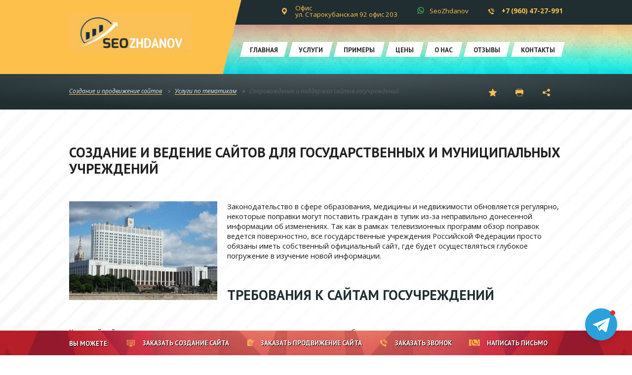

--- FILE ---
content_type: text/html; charset=UTF-8
request_url: https://seozhdanov.ru/stati/soprovozhdenie-i-podderzhka-sajtov-gosuchrezhdenij/
body_size: 9322
content:
<!DOCTYPE html>
    <head>
		
		<title>Создание и ведение сайтов для государственных и муниципальных учреждений в Краснодаре и Краснодарском крае</title>
        <meta name="description" content="Заказать сайт для госорганизации в Краснодаре - услуга сопровождение и поддержка сайта государственной организации. Низкие цены на разработку и ведение сайта госструктуры"/>
        <meta name="keywords" content="сопровождение сайтов госучреждений, поддержка сайта госорганизации, обслуживание сайтов госструктуры"/><meta name="robots" content="all"/>
<meta http-equiv="content-type" content="text/html;"/>
<meta charset="utf-8" />
<meta name="viewport" content="width=device-width">
<link rel="preconnect" href="https://fonts.googleapis.com">
<link rel="preconnect" href="https://fonts.gstatic.com" crossorigin>
<link rel="shortcut icon" href="/favicon.ico" type="image/vnd.microsoft.icon">
<link href="/misc/css/style.css" rel="stylesheet"/>
<meta name="yandex-verification" content="2deb5ec400a00542" />
<meta name="google-site-verification" content="1KsmGsTSpDfdkmX1di389GK-l4LClQCxfL7ykfTuTrY" />
		<link rel="canonical" href="https://seozhdanov.ru/stati/soprovozhdenie-i-podderzhka-sajtov-gosuchrezhdenij/">
		<!-- Open Graph -->
		<meta property="og:locale" content="ru_RU" />
		<meta property="og:type" content="website" />
		<meta property="og:title" content="Создание и ведение сайтов для государственных и муниципальных учреждений в Краснодаре и Краснодарском крае"/>
		<meta property="og:description" content="Заказать сайт для госорганизации в Краснодаре - услуга сопровождение и поддержка сайта государственной организации. Низкие цены на разработку и ведение сайта госструктуры"/>
		<meta property="og:url" content="https://seozhdanov.ru/stati/soprovozhdenie-i-podderzhka-sajtov-gosuchrezhdenij/" />
		<meta property="og:site_name" content="SeoZhdanov">
		<meta property="og:image" content="https://seozhdanov.ru/uploads/userfiles/image/logo.jpg">
		<meta name="twitter:description" content="Заказать сайт для госорганизации в Краснодаре - услуга сопровождение и поддержка сайта государственной организации. Низкие цены на разработку и ведение сайта госструктуры" />
		<meta name="twitter:title" content="Создание и ведение сайтов для государственных и муниципальных учреждений в Краснодаре и Краснодарском крае" />    </head>
    <body>
    	<div class="page page-articles">
    	<div class="region region-fixed"><div id="fixed" class="block block-fixed"><div class="wrapper columns">
			<li style="padding: 0;" class="item column item-index  ">
	        	<a style="font-style: normal;" class=" " href="/"  title="Главная">Главная</a>
	        	
	        </li>
			<li style="padding: 0;" class="item column item-service  n-relative">
	        	<a style="font-style: normal;" class=" _drop" href="/uslugi/"  title="Услуги"><i class="icon icon-dropping-white"></i><i class="icon icon-dropping-black"></i>Услуги</a>
	        	<div class="dropping dropping-service dropping-_full"><div class="wrapper"><div class="area-menu-service">
<div class="wrapper columns">
<div class="column" style="width: 420px; margin-right: 80px;">
<div class="items-menu-site">
<div class="item item-1"><a href="/sozdanie-sajtov/">Создание сайтов</a><span class="price"><span class="prefix">от</span><span class="value">12 000</span><span class="suffix">руб</span></span></div>

<div class="item item-2"><a href="/sozdanie-sajtov/sajt-vizitka/">Сайт-визитка</a></div>

<div class="item item-2"><a href="/sozdanie-sajtov/lending-pejdzh/">Лендинг пейдж</a></div>

<div class="item item-2"><a href="/sozdanie-sajtov/korporativnij-sajt/">Корпоративный</a></div>

<div class="item item-2"><a href="/sozdanie-sajtov/sajt-katalog/">Сайт-каталог</a></div>

<div class="item item-2"><a href="/sozdanie-sajtov/internet-magazin/">Интернет-магазин</a></div>

<div class="item item-2"><a href="/sozdanie-sajtov/redizajn-sajta/">Редизайн сайта</a></div>

<div class="item item-2"><a href="/sozdanie-sajtov/razrabotka-adaptivnogo-sajta/">Адаптивный сайт</a></div>

<div class="item item-2"><a href="/sozdanie-sajtov/nedorogoe-sozdanie-sajtov/">Создать сайт недорого</a></div>
</div>
</div>

<div class="column" style="width: 500px;">
<div class="items-menu-seo">
<div class="item item-1"><a href="/prodvizhenie-sajtov/">Продвижение сайтов</a><span class="price"><span class="prefix">от</span><span class="value">5 000</span><span class="suffix">руб/мес</span></span></div>

<div class="columns">
<div class="column column-50">
<div class="item item-2"><a href="/prodvizhenie-sajtov/kontekstnaja-reklama/">Контекстная реклама</a></div>

<div class="item item-2"><a href="/prodvizhenie-sajtov/kompleksnoe-prodvizhenie-sajtov/">Комплексное</a></div>

<div class="item item-2"><a href="/prodvizhenie-sajtov/poiskovoe-prodvizhenie/">Поисковое</a></div>

<div class="item item-2"><a href="/prodvizhenie-sajtov/prodvizhenie-internet-magazinov/">Интернет-магазинов</a></div>

<div class="item item-2"><a href="/prodvizhenie-sajtov/prodvizhenie-sajtov-v-top-10-jandeksa/">В Яндексе</a></div>

<div class="item item-2"><a href="/prodvizhenie-sajtov/prodvizhenie-sajtov-v-top-10-google/">В Google</a></div>

<div class="item item-2"><a href="/prodvizhenie-sajtov/nedorogoe-prodvizhenie-sajtov/">Недорогое</a></div>

<div class="item item-2"><a href="/prodvizhenie-sajtov/raskrutka-molodogo-sajta/">Молодого сайта</a></div>
</div>

<div class="column column-50">
<div class="item item-2"><a href="/prodvizhenie-sajtov/prodvizhenie-sajtov-po-pozicijam/">По позициям</a></div>

<div class="item item-2"><a href="/prodvizhenie-sajtov/optimizacija-sajtov/">Оптимизация</a></div>

<div class="item item-2"><a href="/prodvizhenie-sajtov/trafikovoe-prodvizhenie-sajta/">По трафику</a></div>

<div class="item item-2"><a href="/prodvizhenie-sajtov/prodvizhenie-sajtov-po-kljuchevim-slovam/">По ключевым словам</a></div>

<div class="item item-2"><a href="/prodvizhenie-sajtov/prodvizhenie-sajtov-statjami/">Статьями</a></div>

<div class="item item-2"><a href="/prodvizhenie-sajtov/prodvizhenie-sajtov-po-rossii/">По России</a></div>

<div class="item item-2"><a href="/prodvizhenie-sajtov/prodvizhenie-sajtov-v-regionah/">В регионах</a></div>

<div class="item item-2"><a href="/prodvizhenie-sajtov/reklama-v-internete/">Интернет реклама</a></div>
</div>
</div>
</div>
</div>

<div class="column" style="width: 290px; margin-right: 40px;">
<div class="items-menu-support" style="margin-top: 20px;">
<div class="item item-1" style="margin-bottom: 0;"><a href="/soprovozhdenie-sajtov/">Поддержка<br />
сайтов</a><span class="price"><span class="prefix">от</span><span class="value">6 000</span><span class="suffix">руб/мес</span></span></div>
</div>
</div>

<div class="column" style="width: 260px; margin-right: 40px;">
<div class="items-menu-support" style="margin-top: 20px;">
<div class="item item-1" style="margin-bottom: 0;"><a href="/razrabotka-logotipa/">Разработка<br />
логотипа</a><span class="price"><span class="prefix">от</span><span class="value">5 000</span><span class="suffix">руб</span></span></div>
</div>
</div>

<div class="column" style="width: 320px;">
<div class="items-menu-support" style="margin-top: 20px;">
<div class="item item-1" style="margin-bottom: 0;"><a href="/razrabotka-firmennogo-stilja/">Разработка<br />
фирменного стиля</a><span class="price"><span class="prefix">от</span><span class="value">15 000</span><span class="suffix">руб</span></span></div>
</div>
</div>
</div>
</div></div></div>
	        </li>
			<li style="padding: 0;" class="item column item-portfolio  ">
	        	<a style="font-style: normal;" class=" _drop" href="/proekti/"  title="Примеры"><i class="icon icon-dropping-white"></i><i class="icon icon-dropping-black"></i>Примеры</a>
	        	
				<ul class="dropping dropping-portfolio">
					<div class="wrapper">
						
		<li style="padding: 0;" class="item">
			<a style="font-style: normal;" href="/nashi-raboti/sozdanie/" title="Разработка сайтов" class="_drop">Разработка сайтов</a>
				<ul class="dropping">
					<div class="wrapper">
						
		<li style="padding: 0;" class="item">
			<a style="font-style: normal;" href="/nashi-raboti/sajt-vizitka/" title="Сайт-визитка" >Сайт-визитка</a>
		</li>
		<li style="padding: 0;" class="item">
			<a style="font-style: normal;" href="/nashi-raboti/korporativnij-sajt/" title="Корпоративный сайт" >Корпоративный сайт</a>
		</li>
		<li style="padding: 0;" class="item">
			<a style="font-style: normal;" href="/nashi-raboti/internet-magazin/" title="Интернет-магазин" >Интернет-магазин</a>
		</li>
		<li style="padding: 0;" class="item">
			<a style="font-style: normal;" href="/nashi-raboti/sajt-katalog/" title="Сайт-каталог" >Сайт-каталог</a>
		</li>
					</div>
				</ul>
		</li>
		<li style="padding: 0;" class="item">
			<a style="font-style: normal;" href="/nashi-raboti/prodvizhenie/" title="Продвижение сайтов" >Продвижение сайтов</a>
		</li>
		<li style="padding: 0;" class="item">
			<a style="font-style: normal;" href="/nashi-raboti/soprovozhdenie/" title="Сопровождение сайтов" >Сопровождение сайтов</a>
		</li>
					</div>
				</ul>
	        </li>
			<li style="padding: 0;" class="item column item-price  ">
	        	<a style="font-style: normal;" class=" _drop" href="/ceni/"  title="Цены"><i class="icon icon-dropping-white"></i><i class="icon icon-dropping-black"></i>Цены</a>
	        	
				<ul class="dropping dropping-price">
					<div class="wrapper">
						
		<li style="padding: 0;" class="item">
			<a style="font-style: normal;" href="/ceni/razrabotka-sajtov/" title="Разработка сайтов" >Разработка сайтов</a>
		</li>
		<li style="padding: 0;" class="item">
			<a style="font-style: normal;" href="/ceni/prodvizhenie-sajtov/" title="Продвижение сайтов" >Продвижение сайтов</a>
		</li>
		<li style="padding: 0;" class="item">
			<a style="font-style: normal;" href="/ceni/audit-sajtov/" title="Аудит сайтов" >Аудит сайтов</a>
		</li>
					</div>
				</ul>
	        </li>
			<li style="padding: 0;" class="item column item-about  ">
	        	<a style="font-style: normal;" class=" _drop" href="/about/"  title="О нас"><i class="icon icon-dropping-white"></i><i class="icon icon-dropping-black"></i>О нас</a>
	        	
				<ul class="dropping dropping-about">
					<div class="wrapper">
						
		<li style="padding: 0;" class="item">
			<a style="font-style: normal;" href="/about/" title="О компании" >О компании</a>
		</li>
		<li style="padding: 0;" class="item">
			<a style="font-style: normal;" href="/goroda/" title="Города присутствия" >Города присутствия</a>
		</li>
		<li style="padding: 0;" class="item">
			<a style="font-style: normal;" href="/about/politika-konfidencialnosti/" title="Политика конфиденциальности" >Политика конфиденциальности</a>
		</li>
		<li style="padding: 0;" class="item">
			<a style="font-style: normal;" href="/about/soglasie-na-obrabotku-personalnih-dannih/" title="Согласие на обработку персональных данных" >Согласие на обработку персональных данных</a>
		</li>
		<li style="padding: 0;" class="item">
			<a style="font-style: normal;" href="/about/vakansii/" title="Вакансии" >Вакансии</a>
		</li>
		<li style="padding: 0;" class="item">
			<a style="font-style: normal;" href="/stati/" title="Услуги по тематикам" >Услуги по тематикам</a>
		</li>
		<li style="padding: 0;" class="item">
			<a style="font-style: normal;" href="/otzivi/" title="Отзывы" >Отзывы</a>
		</li>
		<li style="padding: 0;" class="item">
			<a style="font-style: normal;" href="/kontakti/" title="Контакты" >Контакты</a>
		</li>
					</div>
				</ul>
	        </li>
			<li style="padding: 0;" class="item column item-  ">
	        	<a style="font-style: normal;" class=" " href="/otzivi/"  title="Отзывы">Отзывы</a>
	        	
	        </li>
			<li style="padding: 0;" class="item column item-contacts  ">
	        	<a style="font-style: normal;" class=" " href="/kontakti/"  title="Контакты">Контакты</a>
	        	
	        </li><div class="info">
	        <span class="mail"><i class="icon icon-mail-yellow">&nbsp;</i><a href="mailto:info@seozhdanov.ru">info@seozhdanov.ru</a></span>
			<span class="phone"><i class="icon icon-phone-yellow">&nbsp;</i><a href="tel:+79604727991"><strong>+7 (960) 47-27-991</strong></a></span>
        </div></div></div></div><div class="region region-header"><div id="header" class="block block-header"><div class="wrapper"><div class="area-header">
<div class="wrapper columns">
<div class="column logo"><a href="/" style="cursor: default"><img alt="Создание и seo продвижение сайтов под ключ)" src="/uploads/userfiles/image/logo.jpg" title="Веб студия SeoZhdanov" /></a>
<div class="icons"><a class="item" href="/"><i class="icon icon-home-white"></i></a> <a class="item" href="/"><i class="icon icon-contacts-white"></i></a> <a class="item" href="/"><i class="icon icon-sitemap-white"></i></a></div>
</div>

<div class="column info">
<div class="columns">
<div class="column adress" style="text-align: left;"><span class="item"><i class="icon icon-map-yellow"></i><a href="/kontakti/">Офис<br /> ул. Старокубанская 92 офис 203</a></span></div>

<div class="column mails"><span class="item"><i class="icon icon-whatsapp"></i><a href="https://wa.me/79604727991">SeoZhdanov</a></span></div>

<div class="column phones"><span class="item"><i class="icon icon-phone-yellow"></i><a href="tel:+79604727991"><strong>+7 (960) 47-27-991</strong></a></span><br />
<a class="callme viewer" data-viewer-group="" data-viewer-target="callme" data-viewer-template="form">Заказать звонок</a></div>
</div>
</div>
</div>
</div></div></div></div><div class="region region-menu"><ul style="margin: 0;" id="menu" class="block block-menu"><div class="wrapper columns">
        <div class="background" id="scene">
        	<div data-depth="0.6" class="move parallax-1"></div>
        	<div data-depth="0.4" class="move parallax-2"></div>
        	<div data-depth="0.2" class="move parallax-3"></div>
        </div>
			<li style="padding: 0;" class="item column item-index  ">
	        	<a style="font-style: normal;" class=" " href="/"  title="Главная">Главная</a>
	        	
	        </li>
			<li style="padding: 0;" class="item column item-service  n-relative">
	        	<a style="font-style: normal;" class=" _drop" href="/uslugi/"  title="Услуги"><i class="icon icon-dropping-white"></i><i class="icon icon-dropping-black"></i>Услуги</a>
	        	<div class="dropping dropping-service dropping-_full"><div class="wrapper"><div class="area-menu-service">
<div class="wrapper columns">
<div class="column" style="width: 420px; margin-right: 80px;">
<div class="items-menu-site">
<div class="item item-1"><a href="/sozdanie-sajtov/">Создание сайтов</a><span class="price"><span class="prefix">от</span><span class="value">12 000</span><span class="suffix">руб</span></span></div>

<div class="item item-2"><a href="/sozdanie-sajtov/sajt-vizitka/">Сайт-визитка</a></div>

<div class="item item-2"><a href="/sozdanie-sajtov/lending-pejdzh/">Лендинг пейдж</a></div>

<div class="item item-2"><a href="/sozdanie-sajtov/korporativnij-sajt/">Корпоративный</a></div>

<div class="item item-2"><a href="/sozdanie-sajtov/sajt-katalog/">Сайт-каталог</a></div>

<div class="item item-2"><a href="/sozdanie-sajtov/internet-magazin/">Интернет-магазин</a></div>

<div class="item item-2"><a href="/sozdanie-sajtov/redizajn-sajta/">Редизайн сайта</a></div>

<div class="item item-2"><a href="/sozdanie-sajtov/razrabotka-adaptivnogo-sajta/">Адаптивный сайт</a></div>

<div class="item item-2"><a href="/sozdanie-sajtov/nedorogoe-sozdanie-sajtov/">Создать сайт недорого</a></div>
</div>
</div>

<div class="column" style="width: 500px;">
<div class="items-menu-seo">
<div class="item item-1"><a href="/prodvizhenie-sajtov/">Продвижение сайтов</a><span class="price"><span class="prefix">от</span><span class="value">5 000</span><span class="suffix">руб/мес</span></span></div>

<div class="columns">
<div class="column column-50">
<div class="item item-2"><a href="/prodvizhenie-sajtov/kontekstnaja-reklama/">Контекстная реклама</a></div>

<div class="item item-2"><a href="/prodvizhenie-sajtov/kompleksnoe-prodvizhenie-sajtov/">Комплексное</a></div>

<div class="item item-2"><a href="/prodvizhenie-sajtov/poiskovoe-prodvizhenie/">Поисковое</a></div>

<div class="item item-2"><a href="/prodvizhenie-sajtov/prodvizhenie-internet-magazinov/">Интернет-магазинов</a></div>

<div class="item item-2"><a href="/prodvizhenie-sajtov/prodvizhenie-sajtov-v-top-10-jandeksa/">В Яндексе</a></div>

<div class="item item-2"><a href="/prodvizhenie-sajtov/prodvizhenie-sajtov-v-top-10-google/">В Google</a></div>

<div class="item item-2"><a href="/prodvizhenie-sajtov/nedorogoe-prodvizhenie-sajtov/">Недорогое</a></div>

<div class="item item-2"><a href="/prodvizhenie-sajtov/raskrutka-molodogo-sajta/">Молодого сайта</a></div>
</div>

<div class="column column-50">
<div class="item item-2"><a href="/prodvizhenie-sajtov/prodvizhenie-sajtov-po-pozicijam/">По позициям</a></div>

<div class="item item-2"><a href="/prodvizhenie-sajtov/optimizacija-sajtov/">Оптимизация</a></div>

<div class="item item-2"><a href="/prodvizhenie-sajtov/trafikovoe-prodvizhenie-sajta/">По трафику</a></div>

<div class="item item-2"><a href="/prodvizhenie-sajtov/prodvizhenie-sajtov-po-kljuchevim-slovam/">По ключевым словам</a></div>

<div class="item item-2"><a href="/prodvizhenie-sajtov/prodvizhenie-sajtov-statjami/">Статьями</a></div>

<div class="item item-2"><a href="/prodvizhenie-sajtov/prodvizhenie-sajtov-po-rossii/">По России</a></div>

<div class="item item-2"><a href="/prodvizhenie-sajtov/prodvizhenie-sajtov-v-regionah/">В регионах</a></div>

<div class="item item-2"><a href="/prodvizhenie-sajtov/reklama-v-internete/">Интернет реклама</a></div>
</div>
</div>
</div>
</div>

<div class="column" style="width: 290px; margin-right: 40px;">
<div class="items-menu-support" style="margin-top: 20px;">
<div class="item item-1" style="margin-bottom: 0;"><a href="/soprovozhdenie-sajtov/">Поддержка<br />
сайтов</a><span class="price"><span class="prefix">от</span><span class="value">6 000</span><span class="suffix">руб/мес</span></span></div>
</div>
</div>

<div class="column" style="width: 260px; margin-right: 40px;">
<div class="items-menu-support" style="margin-top: 20px;">
<div class="item item-1" style="margin-bottom: 0;"><a href="/razrabotka-logotipa/">Разработка<br />
логотипа</a><span class="price"><span class="prefix">от</span><span class="value">5 000</span><span class="suffix">руб</span></span></div>
</div>
</div>

<div class="column" style="width: 320px;">
<div class="items-menu-support" style="margin-top: 20px;">
<div class="item item-1" style="margin-bottom: 0;"><a href="/razrabotka-firmennogo-stilja/">Разработка<br />
фирменного стиля</a><span class="price"><span class="prefix">от</span><span class="value">15 000</span><span class="suffix">руб</span></span></div>
</div>
</div>
</div>
</div></div></div>
	        </li>
			<li style="padding: 0;" class="item column item-portfolio  ">
	        	<a style="font-style: normal;" class=" _drop" href="/proekti/"  title="Примеры"><i class="icon icon-dropping-white"></i><i class="icon icon-dropping-black"></i>Примеры</a>
	        	
				<ul class="dropping dropping-portfolio">
					<div class="wrapper">
						
		<li style="padding: 0;" class="item">
			<a style="font-style: normal;" href="/nashi-raboti/sozdanie/" title="Разработка сайтов" class="_drop">Разработка сайтов</a>
				<ul class="dropping">
					<div class="wrapper">
						
		<li style="padding: 0;" class="item">
			<a style="font-style: normal;" href="/nashi-raboti/sajt-vizitka/" title="Сайт-визитка" >Сайт-визитка</a>
		</li>
		<li style="padding: 0;" class="item">
			<a style="font-style: normal;" href="/nashi-raboti/korporativnij-sajt/" title="Корпоративный сайт" >Корпоративный сайт</a>
		</li>
		<li style="padding: 0;" class="item">
			<a style="font-style: normal;" href="/nashi-raboti/internet-magazin/" title="Интернет-магазин" >Интернет-магазин</a>
		</li>
		<li style="padding: 0;" class="item">
			<a style="font-style: normal;" href="/nashi-raboti/sajt-katalog/" title="Сайт-каталог" >Сайт-каталог</a>
		</li>
					</div>
				</ul>
		</li>
		<li style="padding: 0;" class="item">
			<a style="font-style: normal;" href="/nashi-raboti/prodvizhenie/" title="Продвижение сайтов" >Продвижение сайтов</a>
		</li>
		<li style="padding: 0;" class="item">
			<a style="font-style: normal;" href="/nashi-raboti/soprovozhdenie/" title="Сопровождение сайтов" >Сопровождение сайтов</a>
		</li>
					</div>
				</ul>
	        </li>
			<li style="padding: 0;" class="item column item-price  ">
	        	<a style="font-style: normal;" class=" _drop" href="/ceni/"  title="Цены"><i class="icon icon-dropping-white"></i><i class="icon icon-dropping-black"></i>Цены</a>
	        	
				<ul class="dropping dropping-price">
					<div class="wrapper">
						
		<li style="padding: 0;" class="item">
			<a style="font-style: normal;" href="/ceni/razrabotka-sajtov/" title="Разработка сайтов" >Разработка сайтов</a>
		</li>
		<li style="padding: 0;" class="item">
			<a style="font-style: normal;" href="/ceni/prodvizhenie-sajtov/" title="Продвижение сайтов" >Продвижение сайтов</a>
		</li>
		<li style="padding: 0;" class="item">
			<a style="font-style: normal;" href="/ceni/audit-sajtov/" title="Аудит сайтов" >Аудит сайтов</a>
		</li>
					</div>
				</ul>
	        </li>
			<li style="padding: 0;" class="item column item-about  ">
	        	<a style="font-style: normal;" class=" _drop" href="/about/"  title="О нас"><i class="icon icon-dropping-white"></i><i class="icon icon-dropping-black"></i>О нас</a>
	        	
				<ul class="dropping dropping-about">
					<div class="wrapper">
						
		<li style="padding: 0;" class="item">
			<a style="font-style: normal;" href="/about/" title="О компании" >О компании</a>
		</li>
		<li style="padding: 0;" class="item">
			<a style="font-style: normal;" href="/goroda/" title="Города присутствия" >Города присутствия</a>
		</li>
		<li style="padding: 0;" class="item">
			<a style="font-style: normal;" href="/about/politika-konfidencialnosti/" title="Политика конфиденциальности" >Политика конфиденциальности</a>
		</li>
		<li style="padding: 0;" class="item">
			<a style="font-style: normal;" href="/about/soglasie-na-obrabotku-personalnih-dannih/" title="Согласие на обработку персональных данных" >Согласие на обработку персональных данных</a>
		</li>
		<li style="padding: 0;" class="item">
			<a style="font-style: normal;" href="/about/vakansii/" title="Вакансии" >Вакансии</a>
		</li>
		<li style="padding: 0;" class="item">
			<a style="font-style: normal;" href="/stati/" title="Услуги по тематикам" >Услуги по тематикам</a>
		</li>
		<li style="padding: 0;" class="item">
			<a style="font-style: normal;" href="/otzivi/" title="Отзывы" >Отзывы</a>
		</li>
		<li style="padding: 0;" class="item">
			<a style="font-style: normal;" href="/kontakti/" title="Контакты" >Контакты</a>
		</li>
					</div>
				</ul>
	        </li>
			<li style="padding: 0;" class="item column item-  ">
	        	<a style="font-style: normal;" class=" " href="/otzivi/"  title="Отзывы">Отзывы</a>
	        	
	        </li>
			<li style="padding: 0;" class="item column item-contacts  ">
	        	<a style="font-style: normal;" class=" " href="/kontakti/"  title="Контакты">Контакты</a>
	        	
	        </li><div class="column search"><span><input name="search" placeholder="поиск по сайту"/><i class="icon icon-search-yellow"></i></span></div></div></ul></div><div class="region region-crumb"><div id="crumb" class="block block-crumb"><div class="wrapper"><a href="/">Создание и продвижение сайтов</a><a href="/stati/">Услуги по тематикам</a><span>Сопровождение и поддержка сайтов госучреждений</span>
		<div class="control columns">
			<div class="item column">
				<a class="favourite"><i class="icon icon-favourite-yellow"></i></a>
			</div>
			<div class="item column">
				<a class="print"><i class="icon icon-print-yellow"></i></a>
			</div>
			<div class="item column">
				<a class="share"><i class="icon icon-share-yellow"></i></a>
				<div class="dropping social ya-share2" data-curtain data-shape="round" data-services="vkontakte,facebook,odnoklassniki,telegram,twitter,whatsapp"></div>
			</div>
		</div></div></div></div><div class="region region-title"><div id="title" class="block block-title"><div class="wrapper"><h1><span>Создание и ведение сайтов для государственных и муниципальных учреждений</span></h1></div></div></div><div class="region region-content-1"><div id="content_1" class="block block-content-1 block-content"><div class="wrapper"><div class="image" style="margin: 0 20px 20px 0; float: left"><img src="/uploads/images/seozhdanov_171204_r2t_full.jpg" alt="Сопровождение и поддержка сайтов госучреждений"/></div><p>Законодательство в сфере образования, медицины и недвижимости обновляется регулярно, некоторые поправки могут поставить граждан в тупик из-за неправильно донесенной информации об изменениях. Так как в рамках телевизионных программ обзор поправок ведется поверхностно, все государственные учреждения Российской Федерации просто обязаны иметь собственный официальный сайт, где будет осуществляться глубокое погружение в изучение новой информации.</p>

<h2>Требования к сайтам госучреждений</h2>

<p>Хороший сайт государственного учреждения должен отвечать следующим требованиям:</p>

<p>1. Иметь логичный и простой адрес в сети;</p>

<p>2. Доступ к ресурсу должны получать в неограниченном режиме все граждане нашей страны;</p>

<p>3. На сайте обязательно должна присутствовать контактная информация, график режима работы и перечень услуг, которые предоставляются гражданам;</p>

<p>4. На сайте в обязательном порядке размешаются все правовые документы, законы и постановления, касающиеся сферы деятельности предприятия, с последними поправками и разъяснениями для граждан.</p>

<p>На правильном сайте гражданин может найти всю интересующую информацию без необходимости посещать заведение лично либо хранить горы ненужных бумаг дома. Именно официальные сайты государственных учреждений – это первый шаг на пути создания доступной, открытой и комфортной власти в нашей стране.</p>

<h3>Каким госорганизациям нужен официальный сайт</h3>

<p>Ресурс с размещением указанной выше информации обязательно необходим для следующих организаций:</p>

<p>1. Администраций и местных органов самоуправления;</p>

<p>2. Начальных и средних учебных заведений, вне зависимости от того, частные они или государственные;</p>

<p>3. Высших учебных заведений;</p>

<p>4. Государственных структур и подразделений;</p>

<p>5. Крупных государственных компаний и корпораций;</p>

<p>6. Политических партий;</p>

<p>7. Народных движений.</p>

<h4>Создание и поддержка сайтов для госструктур в Краснодаре и по Краю</h4>

<p>Веб студия Seozhdanov с 2007 года специализируется на <a href="/sozdanie-sajtov/">разработке и создании сайтов</a> для различных организаций в том числе и для государственных. Мы полностью уверены, что правильный сайт будет полезен не только гражданам, но и сотрудникам государственных учреждений, особенно, если будет выбран правильный подход к разработке дизайна ресурса и наполнению.</p>

<p>Вы можете посмотреть на нашем сайте информацию об уже реализованных проектах и убедиться в том, что даже при ограниченном бюджете и строгих критериях мы готовы создать действительно креативный сайт. Помимо создания новых ресурсов, мы готовы предложить клиентам переработку уже существующего сайта для того, чтобы сделать его более понятным и привлекательным для граждан.</p></div></div></div><div class="region region-projects-elements-more"><div id="projects_elements" class="block block-projects block-projects-background"><div class="wrapper"><div class="h"><span>Примеры наших работ</span></div><div class="elements columns">
			<div class="item column">
			    <a href="/proekti/cck23com/"></a><span class="image" style="background-image: url()"><img src="/uploads/images/seozhdanov_190320_18j_full.jpg"/></span><div class="hover"><div class="flex"><span class="title">cck23.com</span><span class="lite">Сайт для застройщика ССК</span><span class="buttons"><b class="button">Подробнее</b></span></div></div></div>
			<div class="item column">
			    <a href="/proekti/baner-dlja-stomatologii/"></a><span class="image" style="background-image: url()"><img src="/uploads/images/seozhdanov_230322_npm_full.jpg"/></span><div class="hover"><div class="flex"><span class="title">Баннер для стоматологии</span><span class="buttons"><b class="button">Подробнее</b></span></div></div></div>
			<div class="item column">
			    <a href="/proekti/solaris-aeroru/"></a><span class="image" style="background-image: url()"><img src="/uploads/images/seozhdanov_210513_rpg_full.jpg"/></span><div class="hover"><div class="flex"><span class="title">solaris-aero.ru</span><span class="lite">Сайт для центра авиации «Солярис»</span><span class="buttons"><b class="button">Подробнее</b></span></div></div></div>
			<div class="item column">
			    <a href="/proekti/logotip-bjuro-perevodov-annet/"></a><span class="image" style="background-image: url()"><img src="/uploads/images/seozhdanov_230317_bag_full.jpg"/></span><div class="hover"><div class="flex"><span class="title">Логотип Бюро переводов Аннет</span><span class="buttons"><b class="button">Подробнее</b></span></div></div></div>
			<div class="item column">
			    <a href="/proekti/prokatavto93ru/"></a><span class="image" style="background-image: url()"><img src="/uploads/images/seozhdanov_170518_me7_full.jpg"/></span><div class="hover"><div class="flex"><span class="title">prokatavto93.ru</span><span class="lite">Сайт прокатной компании «Прокат Авто 93»</span><span class="buttons"><b class="button">Подробнее</b></span></div></div></div>
			<div class="item column">
			    <a href="/proekti/logotip-uk-jantar/"></a><span class="image" style="background-image: url()"><img src="/uploads/images/seozhdanov_230522_3fg_full.jpg"/></span><div class="hover"><div class="flex"><span class="title">Логотип УК Янтарь</span><span class="buttons"><b class="button">Подробнее</b></span></div></div></div></div></div></div></div><div class="region region-articles-more"><div id="articles" class="block block-articles"><div class="wrapper"><div class="h">Читайте также</div><div class="columns">
				<div class="item column column-33">
					<span class="image"><a href="/stati/razrabotka-sajta-buhgalterskoj-kompanii/"><img src="/uploads/images/seozhdanov_171112_58s_full.jpg" alt="Разработка сайта бухгалтерской компании"/></a></span>
					<div class="link"><a href="/stati/razrabotka-sajta-buhgalterskoj-kompanii/" title="Разработка сайта бухгалтерской компании">Разработка сайта бухгалтерской компании</a></div>
					<div class="lite">Сегодня создание сайта бухгалтера в Краснодаре расширяет требования к профессионализму исполнителя.</div>
				</div>
				<div class="item column column-33">
					<span class="image"><a href="/stati/prodvizhenie-internet-magazina-kondicionerov/"><img src="/uploads/images/seozhdanov_180521_opd_full.jpg" alt="Продвижение интернет-магазина кондиционеров"/></a></span>
					<div class="link"><a href="/stati/prodvizhenie-internet-magazina-kondicionerov/" title="Продвижение интернет-магазина кондиционеров">Продвижение интернет-магазина кондиционеров</a></div>
					<div class="lite">Веб-студия SeoZhdanov работает над SEO-продвижением специализированных сайтов по продаже сплит-систем и кондиционеров, стоимость полного пакета услуг начинается от 10 тысяч рублей.</div>
				</div>
				<div class="item column column-33">
					<span class="image"><a href="/stati/sozdanie-sajta-v-krasnodarskom-krae/"><img src="/uploads/images/seozhdanov_200911_gec_full.jpg" alt="Создание сайтов в Краснодарском крае"/></a></span>
					<div class="link"><a href="/stati/sozdanie-sajta-v-krasnodarskom-krae/" title="Создание сайтов в Краснодарском крае">Создание сайтов в Краснодарском крае</a></div>
					<div class="lite">Наша веб-студия занимается разработкой и созданием сайтов в Краснодарском крае. Такая услуга позволяет клиентам значительно расширить возможности собственного бизнеса, выгодно представив его с сети интернет.</div>
				</div></div></div></div></div><div class="region region-footer"><div id="footer" class="block block-footer"><div class="wrapper"><div style="width:100%;height:600px;overflow:hidden;position:relative; margin: 100px auto 50px; max-width: 760px"><iframe src="https://yandex.ru/maps-reviews-widget/19104613387?comments" style="width:100%;height:100%;border:1px solid #e6e6e6;border-radius:8px;box-sizing:border-box"></iframe><a href="https://yandex.ru/maps/org/seozhdanov/19104613387/" style="box-sizing:border-box;text-decoration:none;color:#b3b3b3;font-size:10px;font-family:YS Text,sans-serif;padding:0 20px;position:absolute;bottom:8px;width:100%;text-align:center;left:0;overflow:hidden;text-overflow:ellipsis;display:block;max-height:14px;white-space:nowrap;padding:0 16px;box-sizing:border-box" target="_blank">SeoZhdanov на карте Краснодара &mdash; Яндекс&nbsp;Карты</a></div>

<div class="block block-form block-form-message" id="form_message">
<div class="wrapper">
<div class="h">Остались вопросы?</div>

<div class="columns">
<div class="column column-1">
<p class="bigest">Позвоните нам по номеру</p>

<div class="phone"><span><i class="icon icon-phone-yellow">&nbsp;</i>+7 (960) 47-27-991</span></div>

<div class="time">С 8:00 до 20:00 &nbsp; <span>Звонок бесплатный!</span></div>
</div>

<div class="column column-1">
<p class="bigest">Или оставьте заявку и мы вам перезвоним!</p>

<div class="buttons"><a class="button button-phone viewer" data-viewer-group="" data-viewer-target="callme" data-viewer-template="form">Оставить заявку</a></div>
</div>
</div>
</div>
</div>

<div class="area-footer">
<div class="wrapper">
<div class="buttons columns"><a class="button viewer" data-viewer-group="" data-viewer-target="order_site" data-viewer-template="form">Заказать создание</a> <a class="button viewer" data-viewer-group="" data-viewer-target="order_seo" data-viewer-template="form">Заказать продвижение</a> <a class="button button-phone viewer" data-viewer-group="" data-viewer-target="callme" data-viewer-template="form"><i class="icon icon-phone-yellow"> </i>Обратный звонок</a> <a class="button button-mail viewer" data-viewer-group="" data-viewer-target="message" data-viewer-template="form"><i class="icon icon-mail-yellow"> </i>Задать вопрос</a></div>

<div class="columns">
<div class="column" style="width: 230px; margin-right: 30px;">&nbsp;
<div class="copyright">Создание сайтов под ключ. Seo продвижение сайтов<br />
Все права защищены. Копирование материалов с сайта без ссылки на этот ресурс запрещено.<br />
<br />
<a href="/about/politika-konfidencialnosti/">Политика конфиденциальности</a><br />
<br />
ИНН: 231216127119<br />
ОГРНИП: 317237500133970</div>

<div class="copyright" style="text-align: center;"><a href="https://max.ru/u/f9LHodD0cOLw7vYBcWThSFXSUnjm1HM8u_UvzDjWyPcbofg0572rmgMDSgc" target="_blank"><img alt="" src="/uploads/userfiles/image/logo/max.png" style="width: 32px; height: 32px;" /></a><a href="https://api.whatsapp.com/send?phone=79604727991" target="_blank"><img alt="" src="/uploads/userfiles/image/logo/whatsApp.png" style="width: 32px; height: 32px;" /></a> <a href="https://t.me/SeoZhdanov" target="_blank"><img alt="" src="/uploads/userfiles/image/logo/teleg.png" style="width: 32px; height: 32px;" /></a></div>
</div>

<div class="links column" style="width: 140px; margin-right: 30px;">
<div class="item"><a href="/karta-sajta/">Карта сайта</a></div>

<div class="item"><a href="/sozdanie-sajtov/">Создание сайта</a></div>

<div class="item"><a href="/prodvizhenie-sajtov/">Продвижение сайтов</a></div>

<div class="item"><a href="/soprovozhdenie-sajtov/">Поддержка сайта</a></div>

<div class="item"><a href="/razrabotka-firmennogo-stilja/">Разработка фирменного стиля</a></div>

<div class="item"><a href="/razrabotka-logotipa/">Разработка логотипа</a></div>

<div class="item"><a href="/proekti/">Портфолио</a></div>

<div class="item"><a href="/ceni/">Стоимость</a></div>

<div class="item"><a href="/about/">О нас</a></div>

<div class="item"><a href="/about/vakansii/">Вакансии</a></div>

<div class="item"><a href="/karta-sajta/">Карта сайта</a></div>
</div>

<div class="contacts column" style="width: 270px; margin-right: 40px;">
<div class="title"><a href="/kontakti/">Контакты</a></div>

<div class="adress"><span class="item">ул. Старокубанская 92 оф. 203</span></div>

<div class="phones"><span class="item"><a href="tel:+79604727991"><strong>+7 (960) 47-27-991</strong></a></span></div>

<div class="phones"><span class="item"><a href="tel:+79180600112"><strong>+7 (918) 0600-112</strong></a></span></div>

<div class="mails"><span class="item"><a href="mailto:info@seozhdanov.ru">info@seozhdanov.ru</a></span></div>

<div class="time"><span class="item"><strong>ПН-ПТ</strong> 9:00-18:00,<strong> </strong></span></div>
</div>

<div class="portfolio column" style="width: 260px;">
<div class="title"><strong><a href="/proekti/">Примеры работ</a></strong></div>
</div>
</div>
</div>
</div><div class="area-footer-info">Информация актуальна на <b>24.01.2026</b></div></div></div></div><div class="region region-projects-elements-footer"><div id="projects_elements" class="block block-projects block-projects-footer"><div class="wrapper"><div class="elements columns">
			<div class="item column	"><span class="link"><a href="/proekti/mfcgpdlegal/"></a></span><span class="image" style="background-image: url()"><a href="/proekti/mfcgpdlegal/"><img src="/uploads/images/seozhdanov_251222_fud_full.jpg"/></a></span></div>
			<div class="item column	"><span class="link"><a href="/proekti/etts-aqua/"></a></span><span class="image" style="background-image: url()"><a href="/proekti/etts-aqua/"><img src="/uploads/images/seozhdanov_251217_t7m_full.jpg"/></a></span></div>
			<div class="item column	"><span class="link"><a href="/proekti/urskservis/"></a></span><span class="image" style="background-image: url()"><a href="/proekti/urskservis/"><img src="/uploads/images/seozhdanov_251217_0nl_full.jpg"/></a></span></div>
			<div class="item column	"><span class="link"><a href="/proekti/strojfak/"></a></span><span class="image" style="background-image: url()"><a href="/proekti/strojfak/"><img src="/uploads/images/seozhdanov_251217_ljf_full.jpg"/></a></span></div>
			<div class="item column	"><span class="link"><a href="/proekti/pgs-diplom/"></a></span><span class="image" style="background-image: url()"><a href="/proekti/pgs-diplom/"><img src="/uploads/images/seozhdanov_251217_k8c_full.jpg"/></a></span></div>
			<div class="item column	"><span class="link"><a href="/proekti/alpschase/"></a></span><span class="image" style="background-image: url()"><a href="/proekti/alpschase/"><img src="/uploads/images/seozhdanov_251217_s63_full.jpg"/></a></span></div></div></div></div></div><div class="region region-buttons"><div id="buttons" class="block block-buttons"><div class="wrapper">
		<div class="buttons">
			<span>Вы можете:</span>
			<a class="button button-web viewer" data-viewer-target="order_site" data-viewer-template="form"><i class="icon icon-web-yellow">&nbsp;</i>Заказать создание сайта</a>
			<a class="button button-profile viewer" data-viewer-target="order_seo" data-viewer-template="form"><i class="icon icon-profile-yellow">&nbsp;</i>Заказать продвижение сайта</a>
			<a class="button button-phone viewer" data-viewer-target="callme" data-viewer-template="form"><i class="icon icon-phone-yellow">&nbsp;</i>Заказать звонок</a>
			<a class="button button-mail viewer" data-viewer-target="message" data-viewer-template="form"><i class="icon icon-mail-yellow">&nbsp;</i>Написать письмо</a>
			<a class="button button-scroll" href="#menu"><i class="icon icon-arrow-lite-white rotate-270">&nbsp;</i><i class="icon icon-arrow-lite-dark rotate-270">&nbsp;</i></a>
		</div>
		</div></div></div><div class="region region-ajax"><div id="ajax" class="block block-ajax"><div class="wrapper"><div class="return"></div></div></div></div>		</div>
		<div id="viewer" class="block block-viewer"><div class="wrapper"><div class="return"></div><div class="overlay"><div class="gradient"></div><div class="control"></div></div></div></div><link href="https://fonts.googleapis.com/css2?family=Open+Sans:ital,wght@0,300..800;1,300..800&family=PT+Sans:ital,wght@0,400;0,700;1,400;1,700&display=swap" rel="stylesheet">
<link href="/misc/css/jquery.ui.css" rel="stylesheet"/>
<link href="/misc/css/datepicker.css" rel="stylesheet"/>
<link href="/misc/css/scroll.css" rel="stylesheet"/>
<link href="/misc/css/select.css" rel="stylesheet"/>
<link href="/misc/css/shadowbox.css" rel="stylesheet"/>
<link href="/misc/css/ls/ls.css" rel="stylesheet"/>
<script src="https://smartcaptcha.yandexcloud.net/captcha.js" defer></script>
<script src="/misc/js/jquery.js"></script>
<script src="/misc/js/jquery.autocomplete.js"></script>
<script src="/misc/js/modernizr.js"></script>
<script src="/misc/js/datepicker.js"></script>
<script src="/misc/js/datepicker.ru.js"></script>
<script src="/misc/js/mask.js"></script>
<script src="/misc/js/inputmask.js"></script>
<script src="/misc/js/inputmask.date.js"></script>
<script src="/misc/js/mousewheel.js"></script>
<script src="/misc/js/parallax.js"></script>
<script src="/misc/js/scroll.js"></script>
<script src="/misc/js/select.js"></script>
<script src="/misc/js/select.ru.js"></script>
<script src="/misc/js/shadowbox.js"></script>
<script src="/misc/js/spincrement.js"></script>
<script src="/misc/js/script.js"></script>
<div class="gw-container" data-instance-id="dcab4c72-e1bd-409f-8353-2f61778f9678"></div>
<!-- Yandex.Metrika counter --><script type="text/javascript" > (function(m,e,t,r,i,k,a){m[i]=m[i]||function(){(m[i].a=m[i].a||[]).push(arguments)}; m[i].l=1*new Date();k=e.createElement(t),a=e.getElementsByTagName(t)[0],k.async=1,k.src=r,a.parentNode.insertBefore(k,a)}) (window, document, "script", "https://mc.yandex.ru/metrika/tag.js", "ym"); ym(41569349, "init", { clickmap:true, trackLinks:true, accurateTrackBounce:true, webvisor:true }); </script><noscript><div><img src="https://mc.yandex.ru/watch/41569349" style="position:absolute; left:-9999px;" alt="" /></div></noscript><!-- /Yandex.Metrika counter --><!-- Global site tag (gtag.js) - Google Analytics --><script async src="https://www.googletagmanager.com/gtag/js?id=UA-60950854-32"></script><script>
    window.dataLayer = window.dataLayer || [];
    function gtag(){dataLayer.push(arguments);}
    gtag('js', new Date());

    gtag('config', 'UA-60950854-32');</script>

<link href="/chat/chat.css" rel="stylesheet" /><script src="/chat/chat.js"></script>
<div class="fixed-buttons _telegram"><a class="button" style="bottom: 30px; right: 30px"> </a>
<div class="chat" data-time="5000" style="bottom: 120px; right: 30px">
<div class="close"></div>

<div class="head">
<div class="avatar"><img src="/chat/avatar.jpg" /></div>

<div class="info">
<div class="name">Владимир</div>

<div class="text">Обычно отвечает через минуту</div>
</div>
</div>

<div class="content">
<div class="message">
<div class="name">Владимир</div>

<div class="text">Добрый день! Чем я могу вам помочь?</div>

<div class="time"></div>
</div>

<div class="button"><a href="https://t.me/SeoZhdanov" target="_blank">Написать в Telegram</a></div>
</div>
</div>
</div>    </body>
</html>

--- FILE ---
content_type: text/css
request_url: https://seozhdanov.ru/misc/css/style.css
body_size: 35690
content:
html,body,div,span,applet,object,iframe,h1,h2,h3,h4,h5,h6,p,blockquote,pre,a,abbr,acronym,address,big,cite,code,del,dfn,em,img,ins,kbd,q,s,samp,small,strike,strong,sub,sup,tt,var,b,u,i,center,dl,dt,dd,ol,ul,li,fieldset,form,label,legend,table,caption,tbody,tfoot,thead,tr,th,td,article,aside,canvas,details,embed,figure,figcaption,footer,header,hgroup,menu,nav,output,ruby,section,summary,time,mark,audio,video {
	margin:0;
	padding:0;
	border:0;
	font-size:100%;
	font:inherit;
	vertical-align:baseline;
}

article,aside,details,figcaption,figure,footer,header,hgroup,menu,nav,section {
	display:block;
}

html {
	box-sizing:border-box;
}

*,:before,:after {
	box-sizing:inherit;
}

body {
	line-height:1;
}

ol,ul {
	list-style:none;
}

blockquote,q {
	quotes:none;
}

blockquote:before,blockquote:after,q:before,q:after {
	content:'';
	content:none;
}

table {
	border-collapse:collapse;
	border-spacing:0;
}

sup {
	font-size:.6em;
	position:relative;
	top:-.5em;
	vertical-align:baseline;
}

sub {
	font-size:.6em;
	bottom:-.5em;
	position:relative;
	vertical-align:baseline;
}

strong {
	font-weight:700;
}

em {
	font-style:italic;
}

@-webkit-keyframes wave {
	0% {
		-webkit-transform:scale(0.6);
		opacity:1;
	}
	
	10% {
		-webkit-transform:scale(1.2);
		opacity:.4;
	}
	
	12% {
		-webkit-transform:scale(1.19);
		opacity:.3;
	}
	
	20% {
		-webkit-transform:scale(1.5);
		opacity:0;
	}
	
	100% {
		-webkit-transform:scale(0.6);
		opacity:0;
	}
}

@-moz-keyframes wave {
	0% {
		-moz-transform:scale(0.6);
		opacity:1;
	}
	
	10% {
		-moz-transform:scale(1.2);
		opacity:.4;
	}
	
	12% {
		-moz-transform:scale(1.19);
		opacity:.3;
	}
	
	20% {
		-moz-transform:scale(1.5);
		opacity:0;
	}
	
	100% {
		-moz-transform:scale(0.6);
		opacity:0;
	}
}

@-ms-keyframes wave {
	0% {
		-ms-transform:scale(0.6);
		opacity:1;
	}
	
	10% {
		-ms-transform:scale(1.2);
		opacity:.4;
	}
	
	12% {
		-ms-transform:scale(1.19);
		opacity:.3;
	}
	
	20% {
		-ms-transform:scale(1.5);
		opacity:0;
	}
	
	100% {
		-ms-transform:scale(0.6);
		opacity:0;
	}
}

@-o-keyframes wave {
	0% {
		-o-transform:scale(0.6);
		opacity:1;
	}
	
	10% {
		-o-transform:scale(1.2);
		opacity:.4;
	}
	
	12% {
		-o-transform:scale(1.19);
		opacity:.3;
	}
	
	20% {
		-o-transform:scale(1.5);
		opacity:0;
	}
	
	100% {
		-o-transform:scale(0.6);
		opacity:0;
	}
}

@keyframes wave {
	0% {
		transform:scale(0.6);
		opacity:1;
	}
	
	10% {
		transform:scale(1.2);
		opacity:.4;
	}
	
	12% {
		transform:scale(1.19);
		opacity:.3;
	}
	
	20% {
		transform:scale(1.5);
		opacity:0;
	}
	
	100% {
		transform:scale(0.6);
		opacity:0;
	}
}

@-webkit-keyframes pulse {
	0% {
		-webkit-transform:scale(1);
	}
	
	90% {
		-webkit-transform:scale(1.1);
	}
	
	100% {
		-webkit-transform:scale(1);
	}
}

@-moz-keyframes pulse {
	0% {
		-moz-transform:scale(1);
	}
	
	90% {
		-moz-transform:scale(1.1);
	}
	
	100% {
		-moz-transform:scale(1);
	}
}

@-ms-keyframes pulse {
	0% {
		-ms-transform:scale(1);
	}
	
	90% {
		-ms-transform:scale(1.1);
	}
	
	100% {
		-ms-transform:scale(1);
	}
}

@-o-keyframes pulse {
	0% {
		-o-transform:scale(1);
	}
	
	90% {
		-o-transform:scale(1.1);
	}
	
	100% {
		-o-transform:scale(1);
	}
}

@keyframes pulse {
	0% {
		transform:scale(1);
	}
	
	90% {
		transform:scale(1.1);
	}
	
	100% {
		transform:scale(1);
	}
}

@-webkit-keyframes progress {
	0% {
		width:0;
	}
	
	50% {
		width:25%;
	}
	
	90% {
		width:75%;
	}
	
	100% {
		width:100%;
	}
}

@-moz-keyframes progress {
	0% {
		width:0;
	}
	
	50% {
		width:25%;
	}
	
	90% {
		width:75%;
	}
	
	100% {
		width:100%;
	}
}

@-ms-keyframes progress {
	0% {
		width:0;
	}
	
	50% {
		width:25%;
	}
	
	90% {
		width:75%;
	}
	
	100% {
		width:100%;
	}
}

@-o-keyframes progress {
	0% {
		width:0;
	}
	
	50% {
		width:25%;
	}
	
	90% {
		width:75%;
	}
	
	100% {
		width:100%;
	}
}

@keyframes progress {
	0% {
		width:0;
	}
	
	50% {
		width:25%;
	}
	
	90% {
		width:75%;
	}
	
	100% {
		width:100%;
	}
}

@-webkit-keyframes rotate {
	0% {
		-webkit-transform:rotateY(0);
	}
	
	50% {
		-webkit-transform:rotateY(180deg);
	}
	
	100% {
		-webkit-transform:rotateY(360deg);
	}
}

@-moz-keyframes rotate {
	0% {
		-moz-transform:rotateY(0);
	}
	
	50% {
		-moz-transform:rotateY(180deg);
	}
	
	100% {
		-moz-transform:rotateY(360deg);
	}
}

@-ms-keyframes rotate {
	0% {
		-ms-transform:rotateY(0);
	}
	
	50% {
		-ms-transform:rotateY(180deg);
	}
	
	100% {
		-ms-transform:rotateY(360deg);
	}
}

@-o-keyframes rotate {
	0% {
		-o-transform:rotateY(0);
	}
	
	50% {
		-o-transform:rotateY(180deg);
	}
	
	100% {
		-o-transform:rotateY(360deg);
	}
}

@keyframes rotate {
	0% {
		transform:rotateY(0);
	}
	
	50% {
		transform:rotateY(180deg);
	}
	
	100% {
		transform:rotateY(360deg);
	}
}

@-webkit-keyframes slideshow_rotate_clockwise {
	0% {
		-webkit-transform:rotate(0) skew(1deg);
	}
	
	100% {
		-webkit-transform:rotate(360deg) skew(1deg);
	}
}

@-moz-keyframes slideshow_rotate_clockwise {
	0% {
		-moz-transform:rotate(0) skew(1deg);
	}
	
	100% {
		-moz-transform:rotate(360deg) skew(1deg);
	}
}

@-ms-keyframes slideshow_rotate_clockwise {
	0% {
		-ms-transform:rotate(0) skew(1deg);
	}
	
	100% {
		-ms-transform:rotate(360deg) skew(1deg);
	}
}

@-o-keyframes slideshow_rotate_clockwise {
	0% {
		-o-transform:rotate(0) skew(1deg);
	}
	
	100% {
		-o-transform:rotate(360deg) skew(1deg);
	}
}

@keyframes slideshow_rotate_clockwise {
	0% {
		transform:rotate(0) skew(1deg);
	}
	
	100% {
		transform:rotate(360deg) skew(1deg);
	}
}

@-webkit-keyframes slideshow_rotate_unclockwise {
	0% {
		-webkit-transform:rotate(0) skew(-1deg);
	}
	
	100% {
		-webkit-transform:rotate(-360deg) skew(-1deg);
	}
}

@-moz-keyframes slideshow_rotate_unclockwise {
	0% {
		-moz-transform:rotate(0) skew(-1deg);
	}
	
	100% {
		-moz-transform:rotate(-360deg) skew(-1deg);
	}
}

@-ms-keyframes slideshow_rotate_unclockwise {
	0% {
		-ms-transform:rotate(0) skew(-1deg);
	}
	
	100% {
		-ms-transform:rotate(-360deg) skew(-1deg);
	}
}

@-o-keyframes slideshow_rotate_unclockwise {
	0% {
		-o-transform:rotate(0) skew(-1deg);
	}
	
	100% {
		-o-transform:rotate(-360deg) skew(-1deg);
	}
}

@keyframes slideshow_rotate_unclockwise {
	0% {
		transform:rotate(0) skew(-1deg);
	}
	
	100% {
		transform:rotate(-360deg) skew(-1deg);
	}
}

@-webkit-keyframes hide {
	0% {
		opacity:1;
	}
	
	50% {
		visibility:visible;
	}
	
	100% {
		opacity:0;
		visibility:hidden;
	}
}

@-moz-keyframes hide {
	0% {
		opacity:1;
	}
	
	50% {
		visibility:visible;
	}
	
	100% {
		opacity:0;
		visibility:hidden;
	}
}

@-ms-keyframes hide {
	0% {
		opacity:1;
	}
	
	50% {
		visibility:visible;
	}
	
	100% {
		opacity:0;
		visibility:hidden;
	}
}

@-o-keyframes hide {
	0% {
		opacity:1;
	}
	
	50% {
		visibility:visible;
	}
	
	100% {
		opacity:0;
		visibility:hidden;
	}
}

@keyframes hide {
	0% {
		opacity:1;
	}
	
	50% {
		visibility:visible;
	}
	
	100% {
		opacity:0;
		visibility:hidden;
	}
}

@-webkit-keyframes kenburns_stop {
	100% {
		-webkit-transform:scale(1) translate(0px,0px);
	}
}

@-moz-keyframes kenburns_stop {
	100% {
		-moz-transform:scale(1) translate(0px,0px) rotate(0.01deg);
	}
}

@-ms-keyframes kenburns_stop {
	100% {
		-ms-transform:scale(1) translate(0px,0px);
	}
}

@-o-keyframes kenburns_stop {
	100% {
		-o-transform:scale(1) translate(0px,0px);
	}
}

@keyframes kenburns_stop {
	100% {
		transform:scale(1) translate(0px,0px) rotate(0.01deg);
	}
}

@-webkit-keyframes kenburns_1 {
	0% {
		-webkit-transform:scale(1) translate(0px,0px);
	}
	
	100% {
		-webkit-transform:scale(1.4) translate(190px,-120px);
	}
}

@-moz-keyframes kenburns_1 {
	0% {
		-moz-transform:scale(1) translate(0px,0px) rotate(0.01deg);
	}
	
	100% {
		-moz-transform:scale(1.4) translate(190px,-120px) rotate(0.01deg);
	}
}

@-ms-keyframes kenburns_1 {
	0% {
		-ms-transform:scale(1) translate(0px,0px);
	}
	
	100% {
		-ms-transform:scale(1.4) translate(190px,-120px);
	}
}

@-o-keyframes kenburns_1 {
	0% {
		-o-transform:scale(1) translate(0px,0px);
	}
	
	100% {
		-o-transform:scale(1.4) translate(190px,-120px);
	}
}

@keyframes kenburns_1 {
	0% {
		transform:scale(1) translate(0px,0px) rotate(0.01deg);
	}
	
	100% {
		transform:scale(1.4) translate(190px,-120px) rotate(0.01deg);
	}
}

@-webkit-keyframes kenburns_2 {
	0% {
		-webkit-transform:scale(1) translate(0px,0px);
	}
	
	100% {
		-webkit-transform:scale(1.3) translate(190px,-120px);
	}
}

@-moz-keyframes kenburns_2 {
	0% {
		-moz-transform:scale(1) translate(0px,0px) rotate(0.01deg);
	}
	
	100% {
		-moz-transform:scale(1.3) translate(-190px,-120px) rotate(0.01deg);
	}
}

@-ms-keyframes kenburns_2 {
	0% {
		-ms-transform:scale(1) translate(0px,0px);
	}
	
	100% {
		-ms-transform:scale(1.4) translate(-190px,-120px);
	}
}

@-o-keyframes kenburns_2 {
	0% {
		-o-transform:scale(1) translate(0px,0px);
	}
	
	100% {
		-o-transform:scale(1.4) translate(-190px,-120px);
	}
}

@keyframes kenburns_2 {
	0% {
		transform:scale(1) translate(0px,0px) rotate(0.01deg);
	}
	
	100% {
		transform:scale(1.4) translate(-190px,-120px) rotate(0.01deg);
	}
}

@-webkit-keyframes kenburns_3 {
	0% {
		-webkit-transform:scale(1.2) translate(30px,10px);
	}
	
	100% {
		-webkit-transform:scale(1) translate(0px,0px);
	}
}

@-moz-keyframes kenburns_3 {
	0% {
		-moz-transform:scale(1.1) translate(30px,10px) rotate(0.01deg);
	}
	
	100% {
		-moz-transform:scale(1) translate(0px,0px) rotate(0.01deg);
	}
}

@-ms-keyframes kenburns_3 {
	0% {
		-ms-transform:scale(1.1) translate(30px,10px);
	}
	
	100% {
		-ms-transform:scale(1) translate(0px,0px);
	}
}

@-o-keyframes kenburns_3 {
	0% {
		-o-transform:scale(1.1) translate(30px,10px);
	}
	
	100% {
		-o-transform:scale(1) translate(0px,0px);
	}
}

@keyframes kenburns_3 {
	0% {
		transform:scale(1.1) translate(30px,10px) rotate(0.01deg);
	}
	
	100% {
		transform:scale(1) translate(0px,0px) rotate(0.01deg);
	}
}

@-webkit-keyframes kenburns_4 {
	0% {
		-webkit-transform:scale(1) translate(0px,0px);
	}
	
	100% {
		-webkit-transform:scale(1.4) translate(190px,-120px);
	}
}

@-moz-keyframes kenburns_4 {
	0% {
		-moz-transform:scale(1) translate(0px,0px) rotate(0.01deg);
	}
	
	100% {
		-moz-transform:scale(1.4) translate(190px,-120px) rotate(0.01deg) rotate(0.01deg);
	}
}

@-ms-keyframes kenburns_4 {
	0% {
		-ms-transform:scale(1) translate(0px,0px);
	}
	
	100% {
		-ms-transform:scale(1.4) translate(190px,-120px);
	}
}

@-o-keyframes kenburns_4 {
	0% {
		-o-transform:scale(1) translate(0px,0px);
	}
	
	100% {
		-o-transform:scale(1.4) translate(190px,-120px);
	}
}

@keyframes kenburns_4 {
	0% {
		transform:scale(1) translate(0px,0px) rotate(0.01deg);
	}
	
	100% {
		transform:scale(1.4) translate(190px,-120px) rotate(0.01deg);
	}
}

@-webkit-keyframes kenburns_5 {
	0% {
		-webkit-transform:scale(1.1) translate(20px,-5px);
	}
	
	100% {
		-webkit-transform:scale(1) translate(-10px,5px);
	}
}

@-moz-keyframes kenburns_5 {
	0% {
		-moz-transform:scale(1.1) translate(20px,-5px) rotate(0.01deg);
	}
	
	100% {
		-moz-transform:scale(1) translate(-10px,5px) rotate(0.01deg);
	}
}

@-ms-keyframes kenburns_5 {
	0% {
		-ms-transform:scale(1.1) translate(20px,-5px);
	}
	
	100% {
		-ms-transform:scale(1) translate(-10px,5px);
	}
}

@-o-keyframes kenburns_5 {
	0% {
		-o-transform:scale(1.1) translate(20px,-5px);
	}
	
	100% {
		-o-transform:scale(1) translate(-10px,5px);
	}
}

@keyframes kenburns_5 {
	0% {
		transform:scale(1.1) translate(20px,-5px) rotate(0.01deg);
	}
	
	100% {
		transform:scale(1) translate(-10px,5px) rotate(0.01deg);
	}
}

@-webkit-keyframes kenburns_6 {
	0% {
		-webkit-transform:scale(1) translate(0px,0px);
	}
	
	100% {
		-webkit-transform:scale(1.4) translate(-190px,-120px);
	}
}

@-moz-keyframes kenburns_6 {
	0% {
		-moz-transform:scale(1) translate(0px,0px) rotate(0.01deg);
	}
	
	100% {
		-moz-transform:scale(1.4) translate(-190px,-120px) rotate(0.01deg);
	}
}

@-ms-keyframes kenburns_6 {
	0% {
		-ms-transform:scale(1) translate(0px,0px);
	}
	
	100% {
		-ms-transform:scale(1.4) translate(-190px,-120px);
	}
}

@-o-keyframes kenburns_6 {
	0% {
		-o-transform:scale(1) translate(0px,0px);
	}
	
	100% {
		-o-transform:scale(1.4) translate(-190px,-120px);
	}
}

@keyframes kenburns_6 {
	0% {
		transform:scale(1) translate(0px,0px) rotate(0.01deg);
	}
	
	100% {
		transform:scale(1.4) translate(-190px,-120px) rotate(0.01deg);
	}
}

@-webkit-keyframes kenburns_7 {
	0% {
		-webkit-transform:scale(1) translate(0px,0px);
	}
	
	100% {
		-webkit-transform:scale(1.4) translate(-190px,-120px);
	}
}

@-moz-keyframes kenburns_7 {
	0% {
		-moz-transform:scale(1) translate(0px,0px) rotate(0.01deg);
	}
	
	100% {
		-moz-transform:scale(1.4) translate(-190px,-120px) rotate(0.01deg);
	}
}

@-ms-keyframes kenburns_7 {
	0% {
		-ms-transform:scale(1) translate(0px,0px);
	}
	
	100% {
		-ms-transform:scale(1.4) translate(-190px,-120px);
	}
}

@-o-keyframes kenburns_7 {
	0% {
		-o-transform:scale(1) translate(0px,0px);
	}
	
	100% {
		-o-transform:scale(1.4) translate(-190px,-120px);
	}
}

@keyframes kenburns_7 {
	0% {
		transform:scale(1) translate(0px,0px) rotate(0.01deg);
	}
	
	100% {
		transform:scale(1.4) translate(-190px,-120px) rotate(0.01deg);
	}
}

@-webkit-keyframes kenburns_8 {
	0% {
		-webkit-transform:scale(1) translate(0px,0px);
	}
	
	100% {
		-webkit-transform:scale(1.4) translate(-190px,-120px);
	}
}

@-moz-keyframes kenburns_8 {
	0% {
		-moz-transform:scale(1) translate(0px,0px) rotate(0.01deg);
	}
	
	100% {
		-moz-transform:scale(1.4) translate(-190px,-120px) rotate(0.01deg);
	}
}

@-ms-keyframes kenburns_8 {
	0% {
		-ms-transform:scale(1) translate(0px,0px);
	}
	
	100% {
		-ms-transform:scale(1.4) translate(-190px,-120px);
	}
}

@-o-keyframes kenburns_8 {
	0% {
		-o-transform:scale(1) translate(0px,0px);
	}
	
	100% {
		-o-transform:scale(1.4) translate(-190px,-120px);
	}
}

@keyframes kenburns_8 {
	0% {
		transform:scale(1) translate(0px,0px) rotate(0.01deg);
	}
	
	100% {
		transform:scale(1.4) translate(-190px,-120px) rotate(0.01deg);
	}
}

@-webkit-keyframes kenburns_9 {
	0% {
		-webkit-transform:scale(1) translate(0px,0px);
	}
	
	100% {
		-webkit-transform:scale(1.4) translate(-190px,-120px);
	}
}

@-moz-keyframes kenburns_9 {
	0% {
		-moz-transform:scale(1) translate(0px,0px) rotate(0.01deg);
	}
	
	100% {
		-moz-transform:scale(1.4) translate(-190px,-120px) rotate(0.01deg);
	}
}

@-ms-keyframes kenburns_9 {
	0% {
		-ms-transform:scale(1) translate(0px,0px);
	}
	
	100% {
		-ms-transform:scale(1.4) translate(-190px,-120px);
	}
}

@-o-keyframes kenburns_9 {
	0% {
		-o-transform:scale(1) translate(0px,0px);
	}
	
	100% {
		-o-transform:scale(1.4) translate(-190px,-120px);
	}
}

@keyframes kenburns_9 {
	0% {
		transform:scale(1) translate(0px,0px) rotate(0.01deg);
	}
	
	100% {
		transform:scale(1.4) translate(-190px,-120px) rotate(0.01deg);
	}
}

.animated {
	animation-duration:1s;
	animation-fill-mode:both;
	-webkit-backface-visibility:hidden;
	-moz-backface-visibility:hidden;
	-o-backface-visibility:hidden;
	-ms-backface-visibility:hidden;
	backface-visibility:hidden;
}

.animated.infinite {
	animation-iteration-count:infinite;
}

.animated.hinge {
	animation-duration:2s;
}

.animated.flipOutX,.animated.flipOutY,.animated.bounceIn,.animated.bounceOut {
	animation-duration:.75s;
}

@keyframes bounce {
	from,20%,53%,80%,to {
		animation-timing-function:cubic-bezier(0.215,0.61,0.355,1);
		transform:translate3d(0,0,0);
	}
	
	40%,43% {
		animation-timing-function:cubic-bezier(0.755,0.05,0.855,0.06);
		transform:translate3d(0,-30px,0);
	}
	
	70% {
		animation-timing-function:cubic-bezier(0.755,0.05,0.855,0.06);
		transform:translate3d(0,-15px,0);
	}
	
	90% {
		transform:translate3d(0,-4px,0);
	}
}

.bounce {
	animation-name:bounce;
	transform-origin:center bottom;
}

@keyframes flash {
	from,50%,to {
		opacity:1;
	}
	
	25%,75% {
		opacity:0;
	}
}

.flash {
	animation-name:flash;
}

@keyframes pulse {
	from {
		transform:scale3d(1,1,1);
	}
	
	50% {
		transform:scale3d(1.05,1.05,1.05);
	}
	
	to {
		transform:scale3d(1,1,1);
	}
}

.pulse {
	animation-name:pulse;
}

@keyframes rubberBand {
	from {
		transform:scale3d(1,1,1);
	}
	
	30% {
		transform:scale3d(1.25,0.75,1);
	}
	
	40% {
		transform:scale3d(0.75,1.25,1);
	}
	
	50% {
		transform:scale3d(1.15,0.85,1);
	}
	
	65% {
		transform:scale3d(0.95,1.05,1);
	}
	
	75% {
		transform:scale3d(1.05,0.95,1);
	}
	
	to {
		transform:scale3d(1,1,1);
	}
}

.rubberBand {
	animation-name:rubberBand;
}

@keyframes shake {
	from,to {
		transform:translate3d(0,0,0);
	}
	
	10%,30%,50%,70%,90% {
		transform:translate3d(-10px,0,0);
	}
	
	20%,40%,60%,80% {
		transform:translate3d(10px,0,0);
	}
}

.shake {
	animation-name:shake;
}

@keyframes headShake {
	0% {
		transform:translateX(0);
	}
	
	6.5% {
		transform:translateX(-6px) rotateY(-9deg);
	}
	
	18.5% {
		transform:translateX(5px) rotateY(7deg);
	}
	
	31.5% {
		transform:translateX(-3px) rotateY(-5deg);
	}
	
	43.5% {
		transform:translateX(2px) rotateY(3deg);
	}
	
	50% {
		transform:translateX(0);
	}
}

.headShake {
	animation-timing-function:ease-in-out;
	animation-name:headShake;
}

@keyframes swing {
	20% {
		transform:rotate3d(0,0,1,15deg);
	}
	
	40% {
		transform:rotate3d(0,0,1,-10deg);
	}
	
	60% {
		transform:rotate3d(0,0,1,5deg);
	}
	
	80% {
		transform:rotate3d(0,0,1,-5deg);
	}
	
	to {
		transform:rotate3d(0,0,1,0deg);
	}
}

.swing {
	transform-origin:top center;
	animation-name:swing;
}

@keyframes tada {
	from {
		transform:scale3d(1,1,1);
	}
	
	10%,20% {
		transform:scale3d(0.9,0.9,0.9) rotate3d(0,0,1,-3deg);
	}
	
	30%,50%,70%,90% {
		transform:scale3d(1.1,1.1,1.1) rotate3d(0,0,1,3deg);
	}
	
	40%,60%,80% {
		transform:scale3d(1.1,1.1,1.1) rotate3d(0,0,1,-3deg);
	}
	
	to {
		transform:scale3d(1,1,1);
	}
}

.tada {
	animation-name:tada;
}

@keyframes wobble {
	from {
		transform:none;
	}
	
	15% {
		transform:translate3d(-25%,0,0) rotate3d(0,0,1,-5deg);
	}
	
	30% {
		transform:translate3d(20%,0,0) rotate3d(0,0,1,3deg);
	}
	
	45% {
		transform:translate3d(-15%,0,0) rotate3d(0,0,1,-3deg);
	}
	
	60% {
		transform:translate3d(10%,0,0) rotate3d(0,0,1,2deg);
	}
	
	75% {
		transform:translate3d(-5%,0,0) rotate3d(0,0,1,-1deg);
	}
	
	to {
		transform:none;
	}
}

.wobble {
	animation-name:wobble;
}

@keyframes jello {
	from,11.1%,to {
		transform:none;
	}
	
	22.2% {
		transform:skewX(-12.5deg) skewY(-12.5deg);
	}
	
	33.3% {
		transform:skewX(6.25deg) skewY(6.25deg);
	}
	
	44.4% {
		transform:skewX(-3.125deg) skewY(-3.125deg);
	}
	
	55.5% {
		transform:skewX(1.5625deg) skewY(1.5625deg);
	}
	
	66.6% {
		transform:skewX(-0.78125deg) skewY(-0.78125deg);
	}
	
	77.7% {
		transform:skewX(0.39063deg) skewY(0.39063deg);
	}
	
	88.8% {
		transform:skewX(-0.19531deg) skewY(-0.19531deg);
	}
}

.jello {
	animation-name:jello;
	transform-origin:center;
}

@keyframes bounceIn {
	from,20%,40%,60%,80%,to {
		animation-timing-function:cubic-bezier(0.215,0.61,0.355,1);
	}
	
	0% {
		opacity:0;
		transform:scale3d(0.3,0.3,0.3);
	}
	
	20% {
		transform:scale3d(1.1,1.1,1.1);
	}
	
	40% {
		transform:scale3d(0.9,0.9,0.9);
	}
	
	60% {
		opacity:1;
		transform:scale3d(1.03,1.03,1.03);
	}
	
	80% {
		transform:scale3d(0.97,0.97,0.97);
	}
	
	to {
		opacity:1;
		transform:scale3d(1,1,1);
	}
}

.bounceIn {
	animation-name:bounceIn;
}

@keyframes bounceInDown {
	from,60%,75%,90%,to {
		animation-timing-function:cubic-bezier(0.215,0.61,0.355,1);
	}
	
	0% {
		opacity:0;
		transform:translate3d(0,-3000px,0);
	}
	
	60% {
		opacity:1;
		transform:translate3d(0,25px,0);
	}
	
	75% {
		transform:translate3d(0,-10px,0);
	}
	
	90% {
		transform:translate3d(0,5px,0);
	}
	
	to {
		transform:none;
	}
}

.bounceInDown {
	animation-name:bounceInDown;
}

@keyframes bounceInLeft {
	from,60%,75%,90%,to {
		animation-timing-function:cubic-bezier(0.215,0.61,0.355,1);
	}
	
	0% {
		opacity:0;
		transform:translate3d(-3000px,0,0);
	}
	
	60% {
		opacity:1;
		transform:translate3d(25px,0,0);
	}
	
	75% {
		transform:translate3d(-10px,0,0);
	}
	
	90% {
		transform:translate3d(5px,0,0);
	}
	
	to {
		transform:none;
	}
}

.bounceInLeft {
	animation-name:bounceInLeft;
}

@keyframes bounceInRight {
	from,60%,75%,90%,to {
		animation-timing-function:cubic-bezier(0.215,0.61,0.355,1);
	}
	
	from {
		opacity:0;
		transform:translate3d(3000px,0,0);
	}
	
	60% {
		opacity:1;
		transform:translate3d(-25px,0,0);
	}
	
	75% {
		transform:translate3d(10px,0,0);
	}
	
	90% {
		transform:translate3d(-5px,0,0);
	}
	
	to {
		transform:none;
	}
}

.bounceInRight {
	animation-name:bounceInRight;
}

@keyframes bounceInUp {
	from,60%,75%,90%,to {
		animation-timing-function:cubic-bezier(0.215,0.61,0.355,1);
	}
	
	from {
		opacity:0;
		transform:translate3d(0,3000px,0);
	}
	
	60% {
		opacity:1;
		transform:translate3d(0,-20px,0);
	}
	
	75% {
		transform:translate3d(0,10px,0);
	}
	
	90% {
		transform:translate3d(0,-5px,0);
	}
	
	to {
		transform:translate3d(0,0,0);
	}
}

.bounceInUp {
	animation-name:bounceInUp;
}

@keyframes bounceOut {
	20% {
		transform:scale3d(0.9,0.9,0.9);
	}
	
	50%,55% {
		opacity:1;
		transform:scale3d(1.1,1.1,1.1);
	}
	
	to {
		opacity:0;
		transform:scale3d(0.3,0.3,0.3);
	}
}

.bounceOut {
	animation-name:bounceOut;
}

@keyframes bounceOutDown {
	20% {
		transform:translate3d(0,10px,0);
	}
	
	40%,45% {
		opacity:1;
		transform:translate3d(0,-20px,0);
	}
	
	to {
		opacity:0;
		transform:translate3d(0,2000px,0);
	}
}

.bounceOutDown {
	animation-name:bounceOutDown;
}

@keyframes bounceOutLeft {
	20% {
		opacity:1;
		transform:translate3d(20px,0,0);
	}
	
	to {
		opacity:0;
		transform:translate3d(-2000px,0,0);
	}
}

.bounceOutLeft {
	animation-name:bounceOutLeft;
}

@keyframes bounceOutRight {
	20% {
		opacity:1;
		transform:translate3d(-20px,0,0);
	}
	
	to {
		opacity:0;
		transform:translate3d(2000px,0,0);
	}
}

.bounceOutRight {
	animation-name:bounceOutRight;
}

@keyframes bounceOutUp {
	20% {
		transform:translate3d(0,-10px,0);
	}
	
	40%,45% {
		opacity:1;
		transform:translate3d(0,20px,0);
	}
	
	to {
		opacity:0;
		transform:translate3d(0,-2000px,0);
	}
}

.bounceOutUp {
	animation-name:bounceOutUp;
}

@keyframes fadeIn {
	from {
		opacity:0;
	}
	
	to {
		opacity:1;
	}
}

.fadeIn {
	animation-name:fadeIn;
}

@keyframes fadeInDown {
	from {
		opacity:0;
		transform:translate3d(0,-100%,0);
	}
	
	to {
		opacity:1;
		transform:none;
	}
}

.fadeInDown {
	animation-name:fadeInDown;
}

@keyframes fadeInDownBig {
	from {
		opacity:0;
		transform:translate3d(0,-2000px,0);
	}
	
	to {
		opacity:1;
		transform:none;
	}
}

.fadeInDownBig {
	animation-name:fadeInDownBig;
}

@keyframes fadeInLeft {
	from {
		opacity:0;
		transform:translate3d(-100%,0,0);
	}
	
	to {
		opacity:1;
		transform:none;
	}
}

.fadeInLeft {
	animation-name:fadeInLeft;
}

@keyframes fadeInLeftBig {
	from {
		opacity:0;
		transform:translate3d(-2000px,0,0);
	}
	
	to {
		opacity:1;
		transform:none;
	}
}

.fadeInLeftBig {
	animation-name:fadeInLeftBig;
}

@keyframes fadeInRight {
	from {
		opacity:0;
		transform:translate3d(100%,0,0);
	}
	
	to {
		opacity:1;
		transform:none;
	}
}

.fadeInRight {
	animation-name:fadeInRight;
}

@keyframes fadeInRightBig {
	from {
		opacity:0;
		transform:translate3d(2000px,0,0);
	}
	
	to {
		opacity:1;
		transform:none;
	}
}

.fadeInRightBig {
	animation-name:fadeInRightBig;
}

@keyframes fadeInUp {
	from {
		opacity:0;
		transform:translate3d(0,100%,0);
	}
	
	to {
		opacity:1;
		transform:none;
	}
}

.fadeInUp {
	animation-name:fadeInUp;
}

@keyframes fadeInUpBig {
	from {
		opacity:0;
		transform:translate3d(0,2000px,0);
	}
	
	to {
		opacity:1;
		transform:none;
	}
}

.fadeInUpBig {
	animation-name:fadeInUpBig;
}

@keyframes fadeOut {
	from {
		opacity:1;
	}
	
	to {
		opacity:0;
	}
}

.fadeOut {
	animation-name:fadeOut;
}

@keyframes fadeOutDown {
	from {
		opacity:1;
	}
	
	to {
		opacity:0;
		transform:translate3d(0,100%,0);
	}
}

.fadeOutDown {
	animation-name:fadeOutDown;
}

@keyframes fadeOutDownBig {
	from {
		opacity:1;
	}
	
	to {
		opacity:0;
		transform:translate3d(0,2000px,0);
	}
}

.fadeOutDownBig {
	animation-name:fadeOutDownBig;
}

@keyframes fadeOutLeft {
	from {
		opacity:1;
	}
	
	to {
		opacity:0;
		transform:translate3d(-100%,0,0);
	}
}

.fadeOutLeft {
	animation-name:fadeOutLeft;
}

@keyframes fadeOutLeftBig {
	from {
		opacity:1;
	}
	
	to {
		opacity:0;
		transform:translate3d(-2000px,0,0);
	}
}

.fadeOutLeftBig {
	animation-name:fadeOutLeftBig;
}

@keyframes fadeOutRight {
	from {
		opacity:1;
	}
	
	to {
		opacity:0;
		transform:translate3d(100%,0,0);
	}
}

.fadeOutRight {
	animation-name:fadeOutRight;
}

@keyframes fadeOutRightBig {
	from {
		opacity:1;
	}
	
	to {
		opacity:0;
		transform:translate3d(2000px,0,0);
	}
}

.fadeOutRightBig {
	animation-name:fadeOutRightBig;
}

@keyframes fadeOutUp {
	from {
		opacity:1;
	}
	
	to {
		opacity:0;
		transform:translate3d(0,-100%,0);
	}
}

.fadeOutUp {
	animation-name:fadeOutUp;
}

@keyframes fadeOutUpBig {
	from {
		opacity:1;
	}
	
	to {
		opacity:0;
		transform:translate3d(0,-2000px,0);
	}
}

.fadeOutUpBig {
	animation-name:fadeOutUpBig;
}

@keyframes flip {
	from {
		transform:perspective(400px) rotate3d(0,1,0,-360deg);
		animation-timing-function:ease-out;
	}
	
	40% {
		transform:perspective(400px) translate3d(0,0,150px) rotate3d(0,1,0,-190deg);
		animation-timing-function:ease-out;
	}
	
	50% {
		transform:perspective(400px) translate3d(0,0,150px) rotate3d(0,1,0,-170deg);
		animation-timing-function:ease-in;
	}
	
	80% {
		transform:perspective(400px) scale3d(0.95,0.95,0.95);
		animation-timing-function:ease-in;
	}
	
	to {
		transform:perspective(400px);
		animation-timing-function:ease-in;
	}
}

.animated.flip {
	-webkit-backface-visibility:visible;
	backface-visibility:visible;
	animation-name:flip;
}

@keyframes flipInX {
	from {
		transform:perspective(400px) rotate3d(1,0,0,90deg);
		animation-timing-function:ease-in;
		opacity:0;
	}
	
	40% {
		transform:perspective(400px) rotate3d(1,0,0,-20deg);
		animation-timing-function:ease-in;
	}
	
	60% {
		transform:perspective(400px) rotate3d(1,0,0,10deg);
		opacity:1;
	}
	
	80% {
		transform:perspective(400px) rotate3d(1,0,0,-5deg);
	}
	
	to {
		transform:perspective(400px);
	}
}

.flipInX {
	-webkit-backface-visibility:visible!important;
	backface-visibility:visible!important;
	animation-name:flipInX;
}

@keyframes flipInY {
	from {
		transform:perspective(400px) rotate3d(0,1,0,90deg);
		animation-timing-function:ease-in;
		opacity:0;
	}
	
	40% {
		transform:perspective(400px) rotate3d(0,1,0,-20deg);
		animation-timing-function:ease-in;
	}
	
	60% {
		transform:perspective(400px) rotate3d(0,1,0,10deg);
		opacity:1;
	}
	
	80% {
		transform:perspective(400px) rotate3d(0,1,0,-5deg);
	}
	
	to {
		transform:perspective(400px);
	}
}

.flipInY {
	-webkit-backface-visibility:visible!important;
	backface-visibility:visible!important;
	animation-name:flipInY;
}

@keyframes flipOutX {
	from {
		transform:perspective(400px);
	}
	
	30% {
		transform:perspective(400px) rotate3d(1,0,0,-20deg);
		opacity:1;
	}
	
	to {
		transform:perspective(400px) rotate3d(1,0,0,90deg);
		opacity:0;
	}
}

.flipOutX {
	animation-name:flipOutX;
	-webkit-backface-visibility:visible!important;
	backface-visibility:visible!important;
}

@keyframes flipOutY {
	from {
		transform:perspective(400px);
	}
	
	30% {
		transform:perspective(400px) rotate3d(0,1,0,-15deg);
		opacity:1;
	}
	
	to {
		transform:perspective(400px) rotate3d(0,1,0,90deg);
		opacity:0;
	}
}

.flipOutY {
	-webkit-backface-visibility:visible!important;
	backface-visibility:visible!important;
	animation-name:flipOutY;
}

@keyframes lightSpeedIn {
	from {
		transform:translate3d(100%,0,0) skewX(-30deg);
		opacity:0;
	}
	
	60% {
		transform:skewX(20deg);
		opacity:1;
	}
	
	80% {
		transform:skewX(-5deg);
		opacity:1;
	}
	
	to {
		transform:none;
		opacity:1;
	}
}

.lightSpeedIn {
	animation-name:lightSpeedIn;
	animation-timing-function:ease-out;
}

@keyframes lightSpeedOut {
	from {
		opacity:1;
	}
	
	to {
		transform:translate3d(100%,0,0) skewX(30deg);
		opacity:0;
	}
}

.lightSpeedOut {
	animation-name:lightSpeedOut;
	animation-timing-function:ease-in;
}

@keyframes rotateIn {
	from {
		transform-origin:center;
		transform:rotate3d(0,0,1,-200deg);
		opacity:0;
	}
	
	to {
		transform-origin:center;
		transform:none;
		opacity:1;
	}
}

.rotateIn {
	animation-name:rotateIn;
}

@keyframes rotateInDownLeft {
	from {
		transform-origin:left bottom;
		transform:rotate3d(0,0,1,-45deg);
		opacity:0;
	}
	
	to {
		transform-origin:left bottom;
		transform:none;
		opacity:1;
	}
}

.rotateInDownLeft {
	animation-name:rotateInDownLeft;
}

@keyframes rotateInDownRight {
	from {
		transform-origin:right bottom;
		transform:rotate3d(0,0,1,45deg);
		opacity:0;
	}
	
	to {
		transform-origin:right bottom;
		transform:none;
		opacity:1;
	}
}

.rotateInDownRight {
	animation-name:rotateInDownRight;
}

@keyframes rotateInUpLeft {
	from {
		transform-origin:left bottom;
		transform:rotate3d(0,0,1,45deg);
		opacity:0;
	}
	
	to {
		transform-origin:left bottom;
		transform:none;
		opacity:1;
	}
}

.rotateInUpLeft {
	animation-name:rotateInUpLeft;
}

@keyframes rotateInUpRight {
	from {
		transform-origin:right bottom;
		transform:rotate3d(0,0,1,-90deg);
		opacity:0;
	}
	
	to {
		transform-origin:right bottom;
		transform:none;
		opacity:1;
	}
}

.rotateInUpRight {
	animation-name:rotateInUpRight;
}

@keyframes rotateOut {
	from {
		transform-origin:center;
		opacity:1;
	}
	
	to {
		transform-origin:center;
		transform:rotate3d(0,0,1,200deg);
		opacity:0;
	}
}

.rotateOut {
	animation-name:rotateOut;
}

@keyframes rotateOutDownLeft {
	from {
		transform-origin:left bottom;
		opacity:1;
	}
	
	to {
		transform-origin:left bottom;
		transform:rotate3d(0,0,1,45deg);
		opacity:0;
	}
}

.rotateOutDownLeft {
	animation-name:rotateOutDownLeft;
}

@keyframes rotateOutDownRight {
	from {
		transform-origin:right bottom;
		opacity:1;
	}
	
	to {
		transform-origin:right bottom;
		transform:rotate3d(0,0,1,-45deg);
		opacity:0;
	}
}

.rotateOutDownRight {
	animation-name:rotateOutDownRight;
}

@keyframes rotateOutUpLeft {
	from {
		transform-origin:left bottom;
		opacity:1;
	}
	
	to {
		transform-origin:left bottom;
		transform:rotate3d(0,0,1,-45deg);
		opacity:0;
	}
}

.rotateOutUpLeft {
	animation-name:rotateOutUpLeft;
}

@keyframes rotateOutUpRight {
	from {
		transform-origin:right bottom;
		opacity:1;
	}
	
	to {
		transform-origin:right bottom;
		transform:rotate3d(0,0,1,90deg);
		opacity:0;
	}
}

.rotateOutUpRight {
	animation-name:rotateOutUpRight;
}

@keyframes hinge {
	0% {
		transform-origin:top left;
		animation-timing-function:ease-in-out;
	}
	
	20%,60% {
		transform:rotate3d(0,0,1,80deg);
		transform-origin:top left;
		animation-timing-function:ease-in-out;
	}
	
	40%,80% {
		transform:rotate3d(0,0,1,60deg);
		transform-origin:top left;
		animation-timing-function:ease-in-out;
		opacity:1;
	}
	
	to {
		transform:translate3d(0,700px,0);
		opacity:0;
	}
}

.hinge {
	animation-name:hinge;
}

@keyframes jackInTheBox {
	from {
		opacity:0;
		transform:scale(0.1) rotate(30deg);
		transform-origin:center bottom;
	}
	
	50% {
		transform:rotate(-10deg);
	}
	
	70% {
		transform:rotate(3deg);
	}
	
	to {
		opacity:1;
		transform:scale(1);
	}
}

.jackInTheBox {
	animation-name:jackInTheBox;
}

@keyframes rollIn {
	from {
		opacity:0;
		transform:translate3d(-100%,0,0) rotate3d(0,0,1,-120deg);
	}
	
	to {
		opacity:1;
		transform:none;
	}
}

.rollIn {
	animation-name:rollIn;
}

@keyframes rollOut {
	from {
		opacity:1;
	}
	
	to {
		opacity:0;
		transform:translate3d(100%,0,0) rotate3d(0,0,1,120deg);
	}
}

.rollOut {
	animation-name:rollOut;
}

@keyframes zoomIn {
	from {
		opacity:0;
		transform:scale3d(0.3,0.3,0.3);
	}
	
	50% {
		opacity:1;
	}
}

.zoomIn {
	animation-name:zoomIn;
}

@keyframes zoomInDown {
	from {
		opacity:0;
		transform:scale3d(0.1,0.1,0.1) translate3d(0,-1000px,0);
		animation-timing-function:cubic-bezier(0.55,0.055,0.675,0.19);
	}
	
	60% {
		opacity:1;
		transform:scale3d(0.475,0.475,0.475) translate3d(0,60px,0);
		animation-timing-function:cubic-bezier(0.175,0.885,0.32,1);
	}
}

.zoomInDown {
	animation-name:zoomInDown;
}

@keyframes zoomInLeft {
	from {
		opacity:0;
		transform:scale3d(0.1,0.1,0.1) translate3d(-1000px,0,0);
		animation-timing-function:cubic-bezier(0.55,0.055,0.675,0.19);
	}
	
	60% {
		opacity:1;
		transform:scale3d(0.475,0.475,0.475) translate3d(10px,0,0);
		animation-timing-function:cubic-bezier(0.175,0.885,0.32,1);
	}
}

.zoomInLeft {
	animation-name:zoomInLeft;
}

@keyframes zoomInRight {
	from {
		opacity:0;
		transform:scale3d(0.1,0.1,0.1) translate3d(1000px,0,0);
		animation-timing-function:cubic-bezier(0.55,0.055,0.675,0.19);
	}
	
	60% {
		opacity:1;
		transform:scale3d(0.475,0.475,0.475) translate3d(-10px,0,0);
		animation-timing-function:cubic-bezier(0.175,0.885,0.32,1);
	}
}

.zoomInRight {
	animation-name:zoomInRight;
}

@keyframes zoomInUp {
	from {
		opacity:0;
		transform:scale3d(0.1,0.1,0.1) translate3d(0,1000px,0);
		animation-timing-function:cubic-bezier(0.55,0.055,0.675,0.19);
	}
	
	60% {
		opacity:1;
		transform:scale3d(0.475,0.475,0.475) translate3d(0,-60px,0);
		animation-timing-function:cubic-bezier(0.175,0.885,0.32,1);
	}
}

.zoomInUp {
	animation-name:zoomInUp;
}

@keyframes zoomOut {
	from {
		opacity:1;
	}
	
	50% {
		opacity:0;
		transform:scale3d(0.3,0.3,0.3);
	}
	
	to {
		opacity:0;
	}
}

.zoomOut {
	animation-name:zoomOut;
}

@keyframes zoomOutDown {
	40% {
		opacity:1;
		transform:scale3d(0.475,0.475,0.475) translate3d(0,-60px,0);
		animation-timing-function:cubic-bezier(0.55,0.055,0.675,0.19);
	}
	
	to {
		opacity:0;
		transform:scale3d(0.1,0.1,0.1) translate3d(0,2000px,0);
		transform-origin:center bottom;
		animation-timing-function:cubic-bezier(0.175,0.885,0.32,1);
	}
}

.zoomOutDown {
	animation-name:zoomOutDown;
}

@keyframes zoomOutLeft {
	40% {
		opacity:1;
		transform:scale3d(0.475,0.475,0.475) translate3d(42px,0,0);
	}
	
	to {
		opacity:0;
		transform:scale(0.1) translate3d(-2000px,0,0);
		transform-origin:left center;
	}
}

.zoomOutLeft {
	animation-name:zoomOutLeft;
}

@keyframes zoomOutRight {
	40% {
		opacity:1;
		transform:scale3d(0.475,0.475,0.475) translate3d(-42px,0,0);
	}
	
	to {
		opacity:0;
		transform:scale(0.1) translate3d(2000px,0,0);
		transform-origin:right center;
	}
}

.zoomOutRight {
	animation-name:zoomOutRight;
}

@keyframes zoomOutUp {
	40% {
		opacity:1;
		transform:scale3d(0.475,0.475,0.475) translate3d(0,60px,0);
		animation-timing-function:cubic-bezier(0.55,0.055,0.675,0.19);
	}
	
	to {
		opacity:0;
		transform:scale3d(0.1,0.1,0.1) translate3d(0,-2000px,0);
		transform-origin:center bottom;
		animation-timing-function:cubic-bezier(0.175,0.885,0.32,1);
	}
}

.zoomOutUp {
	animation-name:zoomOutUp;
}

@keyframes slideInDown {
	from {
		transform:translate3d(0,-100%,0);
		visibility:visible;
	}
	
	to {
		transform:translate3d(0,0,0);
	}
}

.slideInDown {
	animation-name:slideInDown;
}

@keyframes slideInLeft {
	from {
		transform:translate3d(-100%,0,0);
		visibility:visible;
	}
	
	to {
		transform:translate3d(0,0,0);
	}
}

.slideInLeft {
	animation-name:slideInLeft;
}

@keyframes slideInRight {
	from {
		transform:translate3d(100%,0,0);
		visibility:visible;
	}
	
	to {
		transform:translate3d(0,0,0);
	}
}

.slideInRight {
	animation-name:slideInRight;
}

@keyframes slideInUp {
	from {
		transform:translate3d(0,100%,0);
		visibility:visible;
	}
	
	to {
		transform:translate3d(0,0,0);
	}
}

.slideInUp {
	animation-name:slideInUp;
}

@keyframes slideOutDown {
	from {
		transform:translate3d(0,0,0);
	}
	
	to {
		visibility:hidden;
		transform:translate3d(0,100%,0);
	}
}

.slideOutDown {
	animation-name:slideOutDown;
}

@keyframes slideOutLeft {
	from {
		transform:translate3d(0,0,0);
	}
	
	to {
		visibility:hidden;
		transform:translate3d(-100%,0,0);
	}
}

.slideOutLeft {
	animation-name:slideOutLeft;
}

@keyframes slideOutRight {
	from {
		transform:translate3d(0,0,0);
	}
	
	to {
		visibility:hidden;
		transform:translate3d(100%,0,0);
	}
}

.slideOutRight {
	animation-name:slideOutRight;
}

@keyframes slideOutUp {
	from {
		transform:translate3d(0,0,0);
	}
	
	to {
		visibility:hidden;
		transform:translate3d(0,-100%,0);
	}
}

.slideOutUp {
	animation-name:slideOutUp;
}

html {
	color:#1a1a1a;
	font-family:"Open Sans",sans-serif;
	font-size:10pt;
}

h1,h2,h3,h4,h5,h6 {
	line-height:1.4;
}

h1,h2,div.h,div.h2 {
	color:#202E31;
	font-family:"PT Sans",sans-serif;
	font-size:2.1rem;
	font-weight:700;
	line-height:1.4;
	margin:50px 0 45px;
	position:relative;
	text-align:left;
	text-transform:uppercase;
}

h3,div.h3 {
	color:#000;
	font-size:1.8rem;
	font-weight:700;
	margin:0 0 45px;
}

h4 {
	font-size:1.8rem;
	margin:0 0 40px;
}

h5 {
	font-size:1.6rem;
	margin:0 0 35px;
}

h6 {
	font-size:1.4rem;
	margin:0 0 30px;
}

p {
	font-size:1.1rem;
	font-weight:400;
	line-height:1.4;
	margin:0 0 25px;
}

a {
	color:#FDC04B;
	cursor:pointer;
	font-size:inherit;
	text-decoration:underline;
	-moz-transition:background-color .4s ease,border-color .4s ease,color .4s ease;
	-o-transition:background-color .4s ease,border-color .4s ease,color .4s ease;
	-webkit-transition:background-color .4s ease,border-color .4s ease,color .4s ease;
	transition:background-color .4s ease,border-color .4s ease,color .4s ease;
}

a:hover {
	color:#000;
	text-decoration:underline;
}

a.area,p>a {
	border-bottom:1px solid #FDC04B;
	text-decoration:none;
}

a.white,p.white>a {
	border-bottom-color:#fff;
	color:#fff;
}

a.area:hover,p>a:hover {
	border-bottom-color:transparent;
	text-decoration:none;
}

a[data-hint] {
	position:relative;
}

a[data-hint]:before {
	background-color:#1a1a1a;
	border-radius:2px;
	color:#fff;
	content:attr(data-hint);
	font-family:"PT Sans",sans-serif;
	font-size:.7rem;
	opacity:0;
	left:calc(100% - 5px);
	padding:6px 10px;
	position:absolute;
	text-transform:uppercase;
	top:calc(-100% - 5px);
	-moz-transform:translateY(-8px);
	-ms-transform:translateY(-8px);
	-webkit-transform:translateY(-8px);
	transform:translateY(-8px);
	-moz-transition:opacity .2s ease,-moz-transform .2s ease;
	-o-transition:opacity .2s ease,-o-transform .2s ease;
	-webkit-transition:opacity .2s ease,-webkit-transform .2s ease;
	transition:opacity .2s ease,transform .2s ease;
	white-space:nowrap;
	visibility:hidden;
	z-index:-1;
}

a[data-hint]:after {
	display:none;
	background-color:#1a1a1a;
	content:'';
	height:6px;
	left:0;
	opacity:0;
	position:absolute;
	top:-8px;
	-moz-transform:rotate(45deg) translateY(-8px);
	-ms-transform:rotate(45deg) translateY(-8px);
	-webkit-transform:rotate(45deg) translateY(-8px);
	transform:rotate(45deg) translateY(-8px);
	-moz-transition:opacity .2s ease,-moz-transform .2s ease;
	-o-transition:opacity .2s ease,-o-transform .2s ease;
	-webkit-transition:opacity .2s ease,-webkit-transform .2s ease;
	transition:opacity .2s ease,transform .2s ease;
	width:6px;
	visibility:hidden;
	z-index:-2;
}

a[data-hint]:hover:before,a[data-hint]:hover:after {
	opacity:1;
	visibility:visible;
}

a[data-hint]:hover:before {
	-moz-transform:translateY(0);
	-ms-transform:translateY(0);
	-webkit-transform:translateY(0);
	transform:translateY(0);
}

a[data-hint]:hover:after {
	-moz-transform:rotate(45deg) translateY(0);
	-ms-transform:rotate(45deg) translateY(0);
	-webkit-transform:rotate(45deg) translateY(0);
	transform:rotate(45deg) translateY(0);
}

ul.style {
	margin:0 0 35px;
}

ul.style li {
	font-size:1.1rem;
	font-style:italic;
	line-height:1.4;
	list-style:none;
	margin:0 0 20px;
	padding:0 0 0 25px;
	position:relative;
}

ul.style li:before {
	background-color:#FDC04B;
	border-radius:3px;
	content:'';
	height:6px;
	left:2px;
	position:absolute;
	top:7px;
	width:6px;
}

ul.style li:nth-last-of-type(1) {
	margin-bottom:0;
}

ul.style li a {
	font-style:italic;
}

ul {
	margin:0 0 35px;
}

ul li {
	font-size:1.1rem;
	font-style:italic;
	line-height:1.4;
	list-style:none;
	margin:0 0 20px;
	padding:0 0 0 25px;
	position:relative;
}

ul li:before {
	background-color:#FDC04B;
	border-radius:3px;
	content:'';
	height:6px;
	left:2px;
	position:absolute;
	top:7px;
	width:6px;
}

ul li:nth-last-of-type(1) {
	margin-bottom:0;
}

ul li a {
	font-style:italic;
}

ol {
	counter-reset:point;
}

ol>li {
	color:#4c5866;
	font-size:1.1rem;
	font-style:italic;
	font-weight:700;
	line-height:1.4;
	list-style:none;
	margin-bottom:20px;
	position:relative;
	padding-left:35px;
}

ol>li:nth-last-of-type(1) {
	margin-bottom:25px;
}

ol>li:before {
	background:#fff;
	border:2px solid #ff8000;
	border-radius:11px;
	color:#ff8000;
	content:counter(point);
	counter-increment:point;
	font-size:.8rem;
	font-style:normal;
	height:23px;
	left:0;
	line-height:18px;
	padding:0;
	position:absolute;
	text-align:center;
	top:0;
	width:22px;
}

ol>li ul,ol>li ol {
	margin-top:20px;
}

ol>li ol {
	position:relative;
}

ol>li ol:before {
	background-color:#FDC04B;
	content:'';
	height:100%;
	left:-25px;
	position:absolute;
	top:0;
	width:1px;
}

ol>li ul>li {
	font-weight:400;
}

h1 a,h2 a,h3 a,div.h a,div.h2 a,div.h3 a,h1 span,h2 span,h3 span,div.h span,div.h3 span {
	font-family:inherit;
	font-size:inherit;
	font-style:inherit;
	font-weight:inherit;
}

h1 a,h2 a,h3 a,div.h a,div.h3 a {
	border-bottom:1px solid transparent;
	color:inherit;
	text-decoration:none;
}

div.h2 a {
	border-bottom:1px solid #FDC04B;
	color:inherit;
	text-decoration:none;
}

h1 a:hover,h2 a:hover,div.h a:hover {
	border-bottom-color:#FDC04B;
	text-decoration:none;
}

div.h2 a:hover {
	border-bottom-color:transparent;
}

h3 a:hover,div.h3 a:hover {
	color:#202E31;
}

h1 a,h2 a,div.h a,h1 span,h2 span,div.h span {
	color:#fff;
	position:relative;
}

h1 a:before,h2 a:before,div.h a:before,h1 span:before,h2 span:before,div.h span:before {
	background-color:#202E31;
	border-radius:3px;
	content:'';
	height:calc(100% + 28px);
	left:-30px;
	position:absolute;
	top:-14px;
	-moz-transform:skewX(-14deg);
	-ms-transform:skewX(-14deg);
	-webkit-transform:skewX(-14deg);
	transform:skewX(-14deg);
	width:calc(100% + 60px);
	z-index:-1;
}

p.bigest,p.smallest {
	font-style:italic;
	font-weight:300;
}

p.big,p.small {
	color:#000;
	font-weight:700;
}

p.bigest {
	font-size:1.5rem;
	line-height:1.3;
}

p.big {
	font-size:1.2rem;
	line-height:1.3;
}

p.small {
	font-size:.9rem;
	line-height:1.3;
}

p.smallest {
	font-size:.7rem;
	line-height:1.2;
}

ul.big li {
	font-size:1.3rem;
}

ul.white li:before {
	background-color:#fff;
}

.white,.white * {
	color:#fff!important;
}

.white:hover,.white:hover * {
	color:#fff;
}

.ui-autocomplete {
	border:1px solid #cacaca!important;
	background:none!important;
	background-color:#fff!important;
	border-radius:4px;
	max-height:250px;
	overflow-y:auto;
	overflow-x:hidden;
	padding:0!important;
}

.ui-autocomplete .ui-menu-item {
	background-image:none;
	background:#fff;
	*zoom:1;
	filter:progid:DXImageTransform.Microsoft.gradient(gradientType=0,startColorstr='#FFFFFFFF',endColorstr='#FFF1F1F1');
	background-image:url([data-uri]);
	background-size:100%;
	background-image:-webkit-gradient(linear,50% 0%,50% 100%,color-stop(0%,#fff),color-stop(100%,#f1f1f1));
	background-image:-moz-linear-gradient(top,#fff,#f1f1f1);
	background-image:-webkit-linear-gradient(top,#fff,#f1f1f1);
	background-image:linear-gradient(to "top",#fff,#f1f1f1);
	color:#6a6a6a;
	font-size:.9rem;
	font-style:normal;
	margin-top:3px;
	padding:12px 16px!important;
	-moz-transition:background-color .4s ease,color .4s ease;
	-o-transition:background-color .4s ease,color .4s ease;
	-webkit-transition:background-color .4s ease,color .4s ease;
	transition:background-color .4s ease,color .4s ease;
}

.ui-autocomplete .ui-menu-item:before {
	display:none;
}

.ui-autocomplete .ui-menu-item.ui-state-focus {
	background:none;
	background-color:#FDC04B;
	border:none;
	color:#fff;
	cursor:pointer;
}

.page {
	margin:0 auto;
	min-height:750px;
	min-width:1000px;
	max-width:1920px;
	overflow:hidden;
	position:relative;
	-moz-transition:-moz-transform .2s cubic-bezier(0.3,0.9,0.5,1);
	-o-transition:-o-transform .2s cubic-bezier(0.3,0.9,0.5,1);
	-webkit-transition:-webkit-transform .2s cubic-bezier(0.3,0.9,0.5,1);
	transition:transform .2s cubic-bezier(0.3,0.9,0.5,1);
	-ms-transform-origin:0 50%;
	-o-transform-origin:0 50%;
	-moz-transform-origin:0 50%;
	-webkit-transform-origin:0 50%;
	transform-origin:0 50%;
	background:url(../images/background-page.jpg) center center no-repeat;
	background-attachment:fixed;
	background-size:cover;
}

body.vShow {
	background-color:#202E31;
}

body.vShow .page {
	background-color:#fff;
	outline:1px solid transparent;
	-moz-transform:rotateY(12deg);
	-ms-transform:rotateY(12deg);
	-webkit-transform:rotateY(12deg);
	transform:rotateY(12deg);
}

body.vShow .viewer {
	-moz-transform:rotateY(-0.1deg);
	-ms-transform:rotateY(-0.1deg);
	-webkit-transform:rotateY(-0.1deg);
	transform:rotateY(-0.1deg);
}

.page:before,.page:after {
	content:'';
	height:100%;
	top:0;
	position:absolute;
	width:2px;
}

.page:before {
	background-color:#e9e9e9;
	left:50%;
	margin-left:-961px;
}

.page:after {
	background-color:#e9e9e9;
	margin-right:-961px;
	right:50%;
}

.region,.block {
	clear:both;
	position:relative;
	width:100%;
	z-index:1;
}

.region>.wrapper,.block>.wrapper {
	margin:0 auto;
	text-align:left;
	width:1000px;
}

.region-fixed,.region-buttons {
	z-index:7;
}

.region-header {
	z-index:6;
}

.region-menu {
	z-index:5;
}

.region-slideshow {
	z-index:2;
}

.region-back {
	z-index:1;
}

.region-title {
	z-index:3;
}

.region-crumb {
	z-index:4;
}

.region-viewer {
	z-index:10;
}

.background {
	position:relative;
}

.parallax.active {
	left:0;
	position:fixed;
}

.columns {
	font-size:0;
	line-height:0;
	letter-spacing:-1px;
}

.columns>.column,.columns>.row {
	font-size:1rem;
	line-height:1;
	letter-spacing:normal;
	position:relative;
	vertical-align:top;
}

.columns>.row {
	display:block;
	width:100%;
}

.columns>.column {
	display:inline-block;
	width:auto;
}

.columns>.column-20 {
	width:16%;
}

.columns>.column-20:nth-of-type(5n+2) {
	margin:0 0 0 5%;
}

.columns>.column-20:nth-of-type(5n+3) {
	margin:0 5%;
}

.columns>.column-20:nth-of-type(5n+4) {
	margin:0 5% 0 0;
}

.columns>.column-25 {
	width:22%;
}

.columns>.column-25:nth-of-type(4n+2) {
	margin:0 2% 0 4%;
}

.columns>.column-25:nth-of-type(4n+3) {
	margin:0 4% 0 2%;
}

.columns>.column-33 {
	width:30%;
}

.columns>.column-33:nth-of-type(3n+2) {
	margin:0 5%;
}

.columns>.column-50 {
	width:46%;
}

.columns>.column-50:nth-of-type(2n) {
	margin:0 0 0 3%;
}

.columns>.column-50:nth-of-type(2n+1) {
	margin:0 4% 0 0;
}

.region-system-error {
	margin:15px 0;
}

.region-system-error .block {
	background-color:#fff;
	border:1px dashed #ba0000;
	padding:1px;
}

.region-system-error .wrapper {
	background-color:#ba0000;
	color:#fff;
	font-size:1.1rem;
	margin:0;
	padding:18px 25px;
	width:100%;
}

.region-system-attention {
	margin:15px 0;
}

.region-system-attention .block {
	background-color:#fff;
	border:1px dashed #FCBF56;
	padding:1px;
}

.region-system-attention .wrapper {
	background-color:#FCBF56;
	color:#fff;
	font-size:1.1rem;
	margin:0;
	padding:18px 25px;
	width:100%;
}

.icon {
	background-position:center center;
	background-repeat:no-repeat;
	background-size:100% auto;
	font-size:0;
	line-height:0;
	position:absolute;
	transition:opacity .4s ease;
}

.icon.rotate-90,.icon.rotate-90 {
	-moz-transform:rotate(90deg);
	-ms-transform:rotate(90deg);
	-webkit-transform:rotate(90deg);
	transform:rotate(90deg);
}

.icon.rotate-180,.icon.rotate-180 {
	-moz-transform:rotate(180deg);
	-ms-transform:rotate(180deg);
	-webkit-transform:rotate(180deg);
	transform:rotate(180deg);
}

.icon.rotate-270,.icon.rotate-270 {
	-moz-transform:rotate(270deg);
	-ms-transform:rotate(270deg);
	-webkit-transform:rotate(270deg);
	transform:rotate(270deg);
}

.icon-arrow-lite-black {
	background-image:url(../images/icon-arrow-lite-black.png);
	height:60px;
	width:34px;
}

.icon-arrow-lite-dark {
	background-image:url(../images/icon-arrow-lite-dark.png);
	height:60px;
	width:34px;
}

.icon-arrow-lite-yellow {
	background-image:url(../images/icon-arrow-lite-yellow.png);
	height:60px;
	width:34px;
}

.icon-arrow-lite-white {
	background-image:url(../images/icon-arrow-lite-white.png);
	height:60px;
	width:34px;
}

.icon-download-white {
	background-image:url(../images/icon-download-white.png);
	height:42px;
	width:60px;
}

.icon-favourite-yellow {
	background-image:url(../images/icon-favourite-yellow.png);
	height:58px;
	width:60px;
}

.icon-mail-yellow {
	background-image:url(../images/icon-mail-yellow.png);
	height:50px;
	width:98px;
}

.icon-map-yellow {
	background-image:url(../images/icon-map-yellow.png);
	height:80px;
	width:60px;
}

.icon-phone-yellow {
	background-image:url(../images/icon-phone-yellow.png);
	height:60px;
	width:60px;
}

.icon-portfolio-white {
	background-image:url(../images/icon-portfolio-white.png);
	height:48px;
	width:60px;
}

.icon-print-yellow {
	background-image:url(../images/icon-print-yellow.png);
	height:60px;
	width:66px;
}

.icon-profile-yellow {
	background-image:url(../images/icon-profile-yellow.png);
	height:64px;
	width:60px;
}

.icon-responce-white {
	background-image:url(../images/icon-responce-white.png);
	height:48px;
	width:60px;
}

.icon-search-yellow {
	background-image:url(../images/icon-search-yellow.png);
	height:60px;
	width:60px;
}

.icon-share-yellow {
	background-image:url(../images/icon-share-yellow.png);
	height:60px;
	width:60px;
}

.icon-time-yellow {
	background-image:url(../images/icon-time-yellow.png);
	height:60px;
	width:60px;
}

.icon-web-yellow {
	background-image:url(../images/icon-web-yellow.png);
	height:60px;
	width:72px;
}
.icon-present {
	background-image:url(../images/icon-present.png);
	height:70px;
	width:70px;
}

.buttons>.button {
	color:#fff;
	display:inline-block;
	font-family:"PT Sans",sans-serif;
	font-size:.9rem;
	font-weight:700;
	height:32px;
	line-height:1;
	margin:0;
	padding:10px 24px 0;
	position:relative;
	text-decoration:none;
	text-transform:uppercase;
	white-space:nowrap;
	z-index:1;
}

.buttons>.button:before {
	background-color:#FDC04B;
	border-radius:2px;
	content:'';
	height:100%;
	left:0;
	position:absolute;
	top:0;
	-moz-transform:skewX(-14deg);
	-ms-transform:skewX(-14deg);
	-webkit-transform:skewX(-14deg);
	transform:skewX(-14deg);
	-moz-transition:background-color .4s ease;
	-o-transition:background-color .4s ease;
	-webkit-transition:background-color .4s ease;
	transition:background-color .4s ease;
	width:100%;
	z-index:-1;
}

.buttons>.button:hover {
	color:#fff;
	text-decoration:none;
}

.buttons>.button:hover:before {
	background-color:#202E31;
}

.button.button-white {
	background-color:transparent;
	border:1px solid #fff;
}

.button.button-white:hover {
	color:#202020;
}

.button.button-white:hover:before {
	background-color:#fff;
}

.date {
	margin:0 0 22px;
	position:block;
}

.date>span {
	background:#FDC04B;
	color:#fff;
	display:inline-block;
	font-family:"PT Sans",sans-serif;
	font-size:.9rem;
	font-weight:300;
	line-height:1;
	padding:6px 8px;
}

.link {
	color:#FDC04B;
	font-size:1.2rem;
	line-height:1.6;
	margin:10px 0 0;
}

.link>a {
	border-bottom:1px solid #FDC04B;
	color:inherit;
	font-size:inherit;
	line-height:inherit;
	text-decoration:none;
}

.link>a.nolink {
	border-bottom-color:transparent;
	color:#202020;
	cursor:default;
}

.link>a:hover {
	border-bottom-color:transparent;
	color:#000;
}

.lite,.lite p {
	color:#6a6a6a;
	cursor:default;
	font-size:1rem;
	font-style:italic;
	line-height:1.4;
	margin:15px 0 0;
	-moz-transition:all .4s ease;
	-o-transition:all .4s ease;
	-webkit-transition:all .4s ease;
	transition:all .4s ease;
}

.label {
	font-size:.9rem;
	font-weight:400;
	display:inline-block;
	line-height:.9rem;
	margin:5px 15px 0 0;
	text-transform:uppercase;
}

.value {
	font-size:1.4rem;
	font-weight:700;
	display:inline-block;
	line-height:1.4;
}

.image {
	line-height:0;
	position:relative;
	z-index:1;
}

.image a {
	display:block;
	width:100%;
	height:100%;
}

.image img {
	width:100%;
}

.image img.border {
	border:10px solid #fff;
}

.image .shine {
	position:absolute;
	height:100%;
	width:100%;
	z-index:-1;
}

.image .shine:before {
	background:url(../images/image-shine.png) center center no-repeat;
	background-size:100% 100%;
	content:'';
	height:calc(100% + 30px);
	left:-15px;
	position:absolute;
	top:-15px;
	width:calc(100% + 30px);
}

.image.nophoto {
	background-position:center top;
	background-image:url(../images/nophoto.jpg);
	background-size:auto 100%;
}

.image.circle {
	border-radius:50%;
}

.image.circle img {
	border-radius:50%;
}

.count {
	display:inline-block;
	vertical-align:top;
}

.count input {
	font-size:11px;
	color:#333;
	margin:0;
	outline:none;
	padding:5px 9px;
	width:60px;
	-moz-transition:all .2s ease;
	-o-transition:all .2s ease;
	-webkit-transition:all .2s ease;
	transition:all .2s ease;
	border:1px solid #ccc;
	background:#e5e5e5;
	background:-moz-linear-gradient(top,#e5e5e5 0%,#f9f9f9 40%,#f9f9f9 100%);
	background:-webkit-gradient(linear,left top,left bottom,color-stop(0%,#e5e5e5),color-stop(40%,#f9f9f9),color-stop(100%,#f9f9f9));
	background:-webkit-linear-gradient(top,#e5e5e5 0%,#f9f9f9 40%,#f9f9f9 100%);
	background:-o-linear-gradient(top,#e5e5e5 0%,#f9f9f9 40%,#f9f9f9 100%);
	background:-ms-linear-gradient(top,#e5e5e5 0%,#f9f9f9 40%,#f9f9f9 100%);
	background:linear-gradient(to bottom,#e5e5e5 0%,#f9f9f9 40%,#f9f9f9 100%);
	filter:progid:DXImageTransform.Microsoft.gradient(startColorstr='#e5e5e5',endColorstr='#f9f9f9',GradientType=0);
}

.count input:focus {
	color:#1a1a1a;
	border-color:#999;
}

.total .label {
	display:inline-block;
	font-size:1.4rem;
	font-weight:300;
	margin:0 50px 0 0;
}

.total .text {
	display:inline-block;
	font-size:1.4rem;
	font-weight:300;
	margin:0 25px 0 0;
}

.total .count {
	line-height:1;
}

.total .count span {
	font-size:1.4rem;
	font-weight:400;
	display:inline-block;
	margin:0 5px 0 0;
}

.total .count span:after {
	display:inline-block;
	font-size:1.2rem;
	font-weight:300;
	content:'шт.';
	margin:0 50px 0 5px;
	text-transform:none;
}

.total .price span {
	color:#1a1a1a;
	font-size:1.4rem;
	font-weight:700;
	display:inline-block;
	margin:0 5px 0 0;
}

.total .price span:after {
	display:inline-block;
	font-size:1.2rem;
	font-weight:300;
	content:'руб.';
	margin:0 0 0 5px;
	text-transform:none;
	display:none;
}

.favourite {
	margin:16px 0 15px;
	text-align:right;
}

.favourite>a {
	border-bottom:1px dashed #FDC04B;
	color:#FDC04B;
	font-size:.8rem;
	font-style:italic;
	position:relative;
	text-decoration:none;
}

.favourite>a:hover {
	border-bottom-color:transparent;
	color:#1a1a1a;
}

.favourite>a:before {
	background:url(../images/icon-favourite.png) no-repeat;
	background-size:100% auto;
	content:'';
	height:10px;
	left:-18px;
	position:absolute;
	top:2px;
	width:10px;
}

.favourite>.social {
	display:inline-block;
	margin:-3px 0 0 30px;
	vertical-align:top;
}

.fields {
	margin:0;
}

.fields>.field {
	margin-bottom:40px;
	position:relative;
}

.fields .label {
	font-size:.9rem;
	color:#202020;
	text-transform:uppercase;
	text-align:left;
	height:25px;
	margin:0;
	padding:0 0 9px;
	position:relative;
	vertical-align:top;
}

.fields .label .important {
	color:#F93822;
	font-size:1.2rem;
	display:inline-block;
	padding:0 9px;
}

.fields .label .hint {
	display:inline-block;
	text-align:left;
	font-size:.9rem;
	color:#999;
	padding:0 5px;
}

.fields .input {
	position:relative;
}

.fields input {
	padding:7px 11px;
	margin:0;
	color:#333;
	font-size:.9rem;
	outline:none;
	width:100%;
	-moz-transition:all .2s ease;
	-o-transition:all .2s ease;
	-webkit-transition:all .2s ease;
	transition:all .2s ease;
	border:1px solid #ccc;
	background:#e5e5e5;
	background:-moz-linear-gradient(top,#e5e5e5 0%,#f9f9f9 40%,#f9f9f9 100%);
	background:-webkit-gradient(linear,left top,left bottom,color-stop(0%,#e5e5e5),color-stop(40%,#f9f9f9),color-stop(100%,#f9f9f9));
	background:-webkit-linear-gradient(top,#e5e5e5 0%,#f9f9f9 40%,#f9f9f9 100%);
	background:-o-linear-gradient(top,#e5e5e5 0%,#f9f9f9 40%,#f9f9f9 100%);
	background:-ms-linear-gradient(top,#e5e5e5 0%,#f9f9f9 40%,#f9f9f9 100%);
	background:linear-gradient(to bottom,#e5e5e5 0%,#f9f9f9 40%,#f9f9f9 100%);
	filter:progid:DXImageTransform.Microsoft.gradient(startColorstr='#e5e5e5',endColorstr='#f9f9f9',GradientType=0);
}

.fields input[name^='date'] {
	cursor:pointer;
}

.fields input[name^='date']+span {
	background:url(../images/icon-calendar.png) center center no-repeat;
	background-size:100% 100%;
	height:14px;
	right:8px;
	position:absolute;
	opacity:.7;
	top:8px;
	width:14px;
}

.fields input:focus {
	color:#1a1a1a;
	border-color:#999;
}

.fields select {
	padding:6px 9px 7px;
	color:#333;
	font-size:11px;
	outline:none;
	width:100%;
	-moz-transition:all .2s ease;
	-o-transition:all .2s ease;
	-webkit-transition:all .2s ease;
	transition:all .2s ease;
	border:1px solid #ccc;
	background:#e5e5e5;
	background:-moz-linear-gradient(top,#e5e5e5 0%,#f9f9f9 40%,#f9f9f9 100%);
	background:-webkit-gradient(linear,left top,left bottom,color-stop(0%,#e5e5e5),color-stop(40%,#f9f9f9),color-stop(100%,#f9f9f9));
	background:-webkit-linear-gradient(top,#e5e5e5 0%,#f9f9f9 40%,#f9f9f9 100%);
	background:-o-linear-gradient(top,#e5e5e5 0%,#f9f9f9 40%,#f9f9f9 100%);
	background:-ms-linear-gradient(top,#e5e5e5 0%,#f9f9f9 40%,#f9f9f9 100%);
	background:linear-gradient(to bottom,#e5e5e5 0%,#f9f9f9 40%,#f9f9f9 100%);
	filter:progid:DXImageTransform.Microsoft.gradient(startColorstr='#e5e5e5',endColorstr='#f9f9f9',GradientType=0);
}

.fields select:focus {
	color:#1a1a1a;
	border-color:#999;
}

.fields textarea {
	padding:8px 9px 9px;
	margin:0;
	color:#333;
	font-size:11px;
	outline:none;
	resize:none;
	width:100%;
	height:80px;
	-moz-transition:all .2s ease;
	-o-transition:all .2s ease;
	-webkit-transition:all .2s ease;
	transition:all .2s ease;
	border:1px solid #ccc;
	background:#e5e5e5;
	background:-moz-linear-gradient(top,#e5e5e5 0%,#f9f9f9 40%,#f9f9f9 100%);
	background:-webkit-gradient(linear,left top,left bottom,color-stop(0%,#e5e5e5),color-stop(40%,#f9f9f9),color-stop(100%,#f9f9f9));
	background:-webkit-linear-gradient(top,#e5e5e5 0%,#f9f9f9 40%,#f9f9f9 100%);
	background:-o-linear-gradient(top,#e5e5e5 0%,#f9f9f9 40%,#f9f9f9 100%);
	background:-ms-linear-gradient(top,#e5e5e5 0%,#f9f9f9 40%,#f9f9f9 100%);
	background:linear-gradient(to bottom,#e5e5e5 0%,#f9f9f9 40%,#f9f9f9 100%);
	filter:progid:DXImageTransform.Microsoft.gradient(startColorstr='#e5e5e5',endColorstr='#f9f9f9',GradientType=0);
}

.fields textarea:focus {
	color:#1a1a1a;
	border-color:#999;
}

.fields ._error,.fields .error {
	border-color:#EF3340;
}

.fields .field-captcha input {
	width:110px;
}

.fields .image {
	display:inline-block;
	width:100px;
	height:30px;
	position:absolute;
	right:-90px;
	top:0;
}

.fields .important-text {
	color:#b2b2b2;
	font-size:1rem;
	margin:0;
	line-height:1;
	text-align:right;
	padding:32px 0 0;
}

.fields .important-text span {
	color:#F93822;
	font-size:1.2rem;
	display:inline-block;
	padding:0 4px;
}

.fields .column-margin {
	margin-left:40px;
}

.fields .column-1 {
	width:330px;
}

.fields .column-2 {
	width:145px;
}

.fields .column-3 {
	width:515px;
}

.fields .column-4 {
	width:700px;
}

.fields .button {
	text-align:right;
}

.filter {
	margin:20px 0 30px;
}

.filter .blocks {
	padding:25px 20px 5px;
	border:1px solid #ccc;
	z-index:20;
	position:relative;
	background:#eee;
}

.filter .block {
	margin:0 10px 20px;
	position:relative;
}

.filter .block .label {
	cursor:pointer;
	margin:0;
}

.filter .block .dropping {
	margin:0;
	position:absolute;
	visibility:hidden;
	opacity:0;
	min-width:100px;
	max-width:250px;
	width:auto;
	padding-top:15px;
	left:0;
	top:12px;
	-moz-transition:all .2s ease;
	-o-transition:all .2s ease;
	-webkit-transition:all .2s ease;
	transition:all .2s ease;
}

.filter .block:hover .dropping {
	padding:10px 0 0;
	visibility:visible;
	opacity:1;
}

.filter .block .dropping a {
	font-size:.9rem;
	color:#fff;
	display:block;
	line-height:1;
	padding:10px 17px 9px 15px;
	position:relative;
	text-decoration:none;
	background-color:#202020;
	white-space:nowrap;
	z-index:1;
}

.filter .block .dropping a:hover {
	background-color:#1a1a1a;
	color:#fff;
	z-index:2;
}

.filter .block .dropping a.ready:after {
	position:absolute;
	opacity:0;
	display:inline-block;
	width:12px;
	height:12px;
	background-color:transparent;
	background-image:url(../images/close-white.png);
	background-position:left top;
	background-repeat:no-repeat;
	background-size:100% 100%;
	border-color:transparent;
	border-radius:0 0 0 3px;
	border-style:solid;
	border-width:2px 2px 3px 3px;
	top:0;
	right:0;
	content:'';
	-moz-transition:all .2s ease;
	-o-transition:all .2s ease;
	-webkit-transition:all .2s ease;
	transition:all .2s ease;
}

.filter .block .dropping a.ready:hover:after {
	background-color:#000;
	border-color:#000;
	opacity:1;
}

.filter .list {
	margin:30px -10px 0;
	position:relative;
	z-index:10;
}

.filter .list a {
	display:inline-block;
	padding:9px 16px 10px 11px;
	color:#fff;
	position:relative;
	text-decoration:none;
	margin:0 10px 15px;
	background:#7d7e7d;
	*zoom:1;
	filter:progid:DXImageTransform.Microsoft.gradient(gradientType=0,startColorstr='#FF7D7E7D',endColorstr='#FF0E0E0E');
	background-image:url([data-uri]);
	background-size:100%;
	background-image:-webkit-gradient(linear,50% 0%,50% 100%,color-stop(0%,#7d7e7d),color-stop(100%,#0e0e0e));
	background-image:-moz-linear-gradient(top,#7d7e7d,#0e0e0e);
	background-image:-webkit-linear-gradient(top,#7d7e7d,#0e0e0e);
	background-image:linear-gradient(to "top",#7d7e7d,#0e0e0e);
}

.filter .list a:after {
	position:absolute;
	display:inline-block;
	width:12px;
	height:12px;
	background-color:transparent;
	background-image:url(../images/close-white.png);
	background-position:left top;
	background-repeat:no-repeat;
	background-size:100% 100%;
	border-color:transparent;
	border-radius:0 0 0 3px;
	border-style:solid;
	border-width:2px 2px 3px 3px;
	top:0;
	right:0;
	content:'';
	-moz-transition:all .2s ease;
	-o-transition:all .2s ease;
	-webkit-transition:all .2s ease;
	transition:all .2s ease;
}

.filter .list a:hover:after {
	background-color:#000;
	border-color:#000;
}

.social li {
	padding-left:0;
}

.social li:before {
	display:none;
}

.area-header>.wrapper {
	height:50px;
	position:relative;
	width:1000px;
}

.area-header>.wrapper:before {
	background-color:#202E31;
	content:'';
	height:100%;
	left:50%;
	margin-left:-960px;
	position:absolute;
	top:0;
	width:1920px;
	z-index:1;
}

.area-header .column {
	z-index:1;
}

.area-header .column.logo {
	font-size:0;
	height:150px;
	margin-bottom:-100px;
	width:330px;
	z-index:1;
}

.area-header .column.logo:before {
	background-color:#FDC04B;
	content:'';
	height:100%;
	position:absolute;
	right:0;
	top:0;
	-moz-transform:skewX(-14deg);
	-ms-transform:skewX(-14deg);
	-webkit-transform:skewX(-14deg);
	transform:skewX(-14deg);
	width:1920px;
	z-index:-1;
}

.area-header .column.logo>a {
	display:inline-block;
	margin-top:26px;
}

.area-header .column.logo>a img {
	width:250px;
}

.area-header .column.logo .icons {
	display:none;
}

.area-header .column.info {
	text-align:right;
	width:670px;
}

.area-header .favorites,.area-header .adress,.area-header .mails,.area-header .phones {
	color:#5A6265;
	margin-left:40px;
	margin-top:16px;
	position:relative;
}

.area-header .favorites a,.area-header .adress a,.area-header .mails a,.area-header .phones a {
	border-bottom:1px solid transparent;
	color:#FDC04B !important;
	text-decoration:none;
}

.area-header .favorites a:hover,.area-header .adress a:hover,.area-header .mails a:hover,.area-header .phones a:hover {
	border-bottom-color:#5A6265;
	color:#FDC04B;
}

.area-header .favorites .icon,.area-header .adress .icon,.area-header .mails .icon,.area-header .phones .icon {
	left:0;
	top:1px;
}

.area-header .adress {
	padding-left:27px;
	margin-top: 10px;
}

.area-header .adress .icon {
	height:14px;
	top:6px;
	width:10px;
}

.area-header .mails {
	padding-left:35px;
}

.area-header .mails .icon {
	height:12px;
	width:20px;
}

.area-header .phones {
	padding-left:27px;
}

.area-header .phones .icon {
	height:12px;
	width:12px;
}

.area-footer>.wrapper,
.area-footer-info {
	padding:0 0 20px;
	position:relative;
	width:1000px;
}

.area-footer>.wrapper:before,.area-footer>.wrapper:after,
.area-footer-info:before,.area-footer-info:after{
	content:'';
	height:100%;
	left:50%;
	margin-left:-960px;
	position:absolute;
	top:0;
	width:1920px;
}

.area-footer>.wrapper:before,
.area-footer-info:before {
	background:url(../images/background-footer.jpg) center top no-repeat;
	background-attachment:fixed;
	background-size:cover;
	z-index:-2;
}

.area-footer>.wrapper:after,
.area-footer-info:after {
	background-color:#202E31;
	opacity:.9;
	z-index:-1;
}

.area-footer .buttons {
	margin-bottom:20px;
	padding:35px 0 40px;
	position:relative;
	text-align:center;
	z-index:1;
}
.area-footer-info {
	font-size: 13px;
	color: #fff;
}
.area-footer .buttons:before,.area-footer .buttons:after {
	content:'';
	height:100%;
	left:50%;
	margin-left:-960px;
	position:absolute;
	top:0;
	width:1920px;
}

.area-footer .buttons:before {
	background:url(../images/background-content.png) center top no-repeat;
	background-color:#FDC04B;
	background-size:100% 100%;
	z-index:-1;
}

.area-footer .buttons:after {
	background:url(../images/background-content.png) center top no-repeat;
	background-size:100% 100%;
	-moz-transform:rotate(180deg);
	-ms-transform:rotate(180deg);
	-webkit-transform:rotate(180deg);
	transform:rotate(180deg);
	z-index:-1;
}

.area-footer .buttons .button {
	font-size:1.2rem;
	height:auto;
	margin:0 15px;
	padding:20px 24px;
}

.area-footer .buttons .button:before {
	background-color:#202E31;
}

.area-footer .buttons .button:hover {
	color:#202E31;
}

.area-footer .buttons .button:hover:before {
	background-color:#fff;
}

.area-footer .buttons .button-mail {
	padding-left:52px;
}

.area-footer .buttons .button-mail .icon {
	height:13px;
	left:16px;
	top:21px;
	width:22px;
}

.area-footer .buttons .button-phone {
	padding-left:48px;
}

.area-footer .buttons .button-phone .icon {
	height:14px;
	left:18px;
	top:20px;
	width:14px;
}

.area-footer .logo img {
	width:180px;
}

.area-footer .copyright {
	color:#6a6a6a;
	font-size:.9rem;
	font-style:italic;
	line-height:1.4;
	margin-top:30px;
}

.area-footer .links {
	margin-top:43px;
}

.area-footer .links .item {
	margin-bottom:10px;
	padding-left: 15px;
	position:relative;
}

.area-footer .links .item:before {
	background:url(../images/icon-arrow-lite-white.png) center center no-repeat;
	background-size:100% 100%;
	content:'';
	height:8px;
	left:0;
	position:absolute;
	top:3px;
	transition:left .4s ease;
	width:4px;
	z-index:1;
}

.area-footer .links .item:hover:before {
	left:5px;
}

.area-footer .links .item a {
	border-bottom:1px solid transparent;
	color:#E7E9E8;
	font-family:"PT Sans",sans-serif;
	position:relative;
	text-decoration:none;
}

.area-footer .links .item a:hover {
	border-bottom-color:#FDC04B;
}

.area-footer .links .item .icon {
	height:8px;
	position:absolute;
	top:3px;
	width:4px;
}

.area-footer .links .item:nth-of-type(1) {
	margin-bottom:20px;
	padding-left: 0;
}
.area-footer .links .item:nth-of-type(1):before {
	display: none;
}
.area-footer .links .item:nth-of-type(1) a {
	color:#fff;
	font-size:1.2rem;
	font-weight:700;
	margin-left:0;
	text-transform:uppercase;
}

.area-footer .links .item:nth-of-type(1) a:hover {
	border-bottom-color:#FDC04B;
}

.area-footer .contacts {
	margin-top:43px;
}

.area-footer .contacts .title {
	margin-bottom:20px;
}

.area-footer .contacts .title a {
	border-bottom:1px solid transparent;
	color:#fff;
	font-family:"PT Sans",sans-serif;
	font-size:1.2rem;
	font-weight:700;
	padding-left:0;
	text-decoration:none;
	text-transform:uppercase;
}

.area-footer .contacts .title a:hover {
	border-bottom-color:#FDC04B;
}

.area-footer .contacts .adress,.area-footer .contacts .mails,.area-footer .contacts .phones,.area-footer .contacts .time {
	color:#E7E9E8;
	line-height:1.3;
	margin-top:16px;
	position:relative;
}

.area-footer .contacts .adress:before,.area-footer .contacts .mails:before,.area-footer .contacts .phones:before,.area-footer .contacts .time:before {
	background-position:center center;
	background-repeat:no-repeat;
	background-size:100% 100%;
	content:'';
	left:0;
	position:absolute;
}

.area-footer .contacts .mails a,.area-footer .contacts .phones a {
	border-bottom:1px solid transparent;
	color:inherit;
	text-decoration:none;
}

.area-footer .contacts .mails a:hover,.area-footer .contacts .phones a:hover {
	border-bottom-color:#FDC04B;
}

.area-footer .contacts .adress {
	padding-left:30px;
}

.area-footer .contacts .adress:before {
	background-image:url(../images/icons/icon-adress-white.png);
	height:14px;
	left:2px;
	top:3px;
	width:10px;
}

.area-footer .contacts .mails {
	padding-left:30px;
}

.area-footer .contacts .mails:before {
	background-image:url(../images/icons/icon-mail-white.png);
	height:10px;
	top:4px;
	width:12px;
}

.area-footer .contacts .phones {
	padding-left:30px;
}

.area-footer .contacts .phones:before {
	background-image:url(../images/icons/icon-phone-white.png);
	height:12px;
	top:3px;
	width:12px;
}

.area-footer .contacts .time {
	padding-left:30px;
}

.area-footer .contacts .time:before {
	background-image:url(../images/icons/icon-time-white.png);
	height:12px;
	top:2px;
	width:12px;
}

.area-footer .contacts .social {
	margin-top:25px;
}

.area-footer .portfolio {
	margin-top:43px;
}

.area-footer .portfolio .title {
	margin-bottom:20px;
}

.area-footer .portfolio .title a {
	border-bottom:1px solid transparent;
	color:#fff;
	font-family:"PT Sans",sans-serif;
	font-size:1.2rem;
	font-weight:700;
	padding-left:0;
	text-decoration:none;
	text-transform:uppercase;
}

.area-footer .portfolio .title a:hover {
	border-bottom-color:#FDC04B;
}

.area-footer .portfolio .item {
	height:60px;
	margin-bottom:10px;
	width:80px;
}

.area-footer .portfolio .item:nth-of-type(3n-1) {
	margin:0 10px 10px;
}

.area-footer .portfolio .item img {
	height:100%;
	width:100%;
}

.area-advantages>.wrapper {
	height:222px;
	position:relative;
	width:1000px;
}

.area-advantages>.wrapper:before {
	background:url(../images/background-advantages.png) center top no-repeat;
	content:'';
	height:100%;
	left:50%;
	margin-left:-960px;
	position:absolute;
	top:0;
	width:1920px;
	z-index:-1;
}

.area-advantages .item {
	height:250px;
	position:relative;
	text-align:center;
	width:250px;
}

.area-advantages .item .image {
	height:90px;
	left:50%;
	margin-left:-45px;
	opacity:.2;
	position:absolute;
	text-align:center;
	width:90px;
}

.area-advantages .item .image img {
	height:auto;
	max-height:90px;
	max-width:90px;
	width:auto;
}

.area-advantages .item:nth-of-type(2n+1) .image {
	bottom:70px;
}

.area-advantages .item:nth-of-type(2n) .image {
	top:70px;
}

.area-advantages .item .count {
	color:#202E31;
	font-family:'Trebuchet MS';
	font-size:5.1rem;
	font-weight:700;
	opacity:1;
	position:absolute;
	left:0;
	width:100%;
}

.area-advantages .item:nth-of-type(2n+1) .count {
	bottom:80px;
}

.area-advantages .item:nth-of-type(2n) .count {
	top:80px;
}

.area-advantages .item .text {
	color:#202E31;
	font-size:1.4rem;
	font-weight:300;
	left:0;
	opacity: 1;
	position:absolute;
	text-transform:uppercase;
	-webkit-transition:opacity .6s ease,transform .6s ease;
	-moz-transition:opacity .6s ease,transform .6s ease;
	-ms-transition:opacity .6s ease,transform .6s ease;
	-o-transition:opacity .6s ease,transform .6s ease;
	transition:opacity .6s ease,transform .6s ease;
	width:100%;
}

.area-advantages .item:nth-of-type(2n+1) .text {
	bottom:30px;
	-moz-transform:translateY(15px);
	-ms-transform:translateY(15px);
	-webkit-transform:translateY(15px);
	-o-transform:translateY(15px);
	transform:translateY(15px);
}

.area-advantages .item:nth-of-type(2n) .text {
	top:30px;
	-moz-transform:translateY(-15px);
	-ms-transform:translateY(-15px);
	-webkit-transform:translateY(-15px);
	-o-transform:translateY(-15px);
	transform:translateY(-15px);
}

.area-advantages .item.show .text {
	opacity:1;
	-moz-transform:translateY(0);
	-ms-transform:translateY(0);
	-webkit-transform:translateY(0);
	-o-transform:translateY(0);
	transform:translateY(0);
}

.area-site {
	margin-top:50px;
}

.area-site>.wrapper {
	position:relative;
	width:1000px;
}

.area-site > .wrapper.columns {
	text-align: center;
}
.area-site .item {
	background:#fcbf56;
	background:-moz-linear-gradient(45deg,#fcbf56 0%,#fd9428 50%,#fcbf56 100%);
	background:-webkit-linear-gradient(45deg,#fcbf56 0%,#fd9428 50%,#fcbf56 100%);
	background:linear-gradient(45deg,#fcbf56 0%,#fd9428 50%,#fcbf56 100%);
	filter:progid:DXImageTransform.Microsoft.gradient(startColorstr='#fcbf56',endColorstr='#fcbf56',GradientType=1);
	margin-bottom:30px;
	padding:30px 27px;
	position:relative;
	text-align: left;
	width:300px;
}

.area-site .item:nth-of-type(3n-1) {
	margin-left:50px;
	margin-right:50px;
}

.area-site .item:before,.area-site .item:after {
	content:'';
	left:0;
	position:absolute;
	width:100%;
}

.area-site .item:before {
	background-image:url(../images/background-site-item.png);
	background-size:100% 100%;
	height:100%;
	top:0;
	z-index:2;
}

.area-site .item:after {
	background:url(../images/shadow.png) center top no-repeat;
	background-size:100% 100%;
	bottom:-20px;
	height:40px;
	opacity:.4;
	z-index:1;
}

.area-site .item>div {
	position:relative;
	z-index:3;
}

.area-site .item .title {
	color:#fff;
	font-size:1.6rem;
	font-weight:700;
	margin-bottom:25px;
	text-shadow:1px 1px 0 #202E31;
	text-transform:uppercase;
}

.area-site .item .title a {
	border-bottom:1px solid transparent;
	color:inherit;
	text-decoration:none;
}

.area-site .item .title a:hover {
	border-bottom-color:#202E31;
}

.area-site .item .text {
	color:#fff;
	font-size:1rem;
	font-style:italic;
	font-weight:300;
	line-height:1.4;
	max-height:55px;
	overflow:hidden;
}

.area-site .item .price {
	color:#fff;
	font-family:"PT Sans Narrow",sans-serif;
	font-size:2.1rem;
	font-weight:700;
	margin-top:26px;
	position:relative;
	text-align:right;
	text-shadow:1px 1px 0 #202E31;
	z-index:2;
}

.area-site .item .price>span {
	font-weight:400;
	position:relative;
	text-shadow:none;
}

.area-site .item .price .prefix {
	font-size:1.8rem;
	margin-right:10px;
}

.area-site .item .price .currency {
	font-size:2rem;
	margin-left:8px;
	position:relative;
	text-transform:uppercase;
}

.area-site .item .price .currency:before {
	background-color:#fff;
	content:'';
	height:2px;
	left:-2px;
	position:absolute;
	top:19px;
	width:11px;
}

.area-site .item .days {
	color:#fff;
	font-size:1rem;
	font-style:italic;
	margin-top:-17px;
	position:relative;
	z-index:1;
}

.area-site .item .buttons {
	margin-top:42px;
	position:relative;
}

.area-site .item .buttons>.button {
	font-size:1.1rem;
	height:43px;
	padding:14px 30px;
	position:absolute;
	right:0;
	top:-14px;
}

.area-site .item .buttons>.button:before {
	background-color:#202E31;
}

.area-site .item .buttons>.button:hover {
	color:#202E31;
}

.area-site .item .buttons>.button:hover:before {
	background-color:#fff;
}

.area-site .item .more {
	border-bottom:1px dashed #202E31;
	color:#fff;
	font-weight:700;
	font-size:.9rem;
	padding-bottom:1px;
	position:relative;
	text-decoration:none;
	text-shadow:1px 1px 1px #202E31;
	text-transform:uppercase;
}

.area-site .item .more:hover {
	border-bottom-color:transparent;
}

.area-site .item .icons {
	display:none;
	margin-top:45px;
	text-align:center;
}

.area-site .item .icons>a {
	display:inline-block;
	height:20px;
	margin:0 20px;
	position:relative;
	text-decoration:none;
	width:25px;
	z-index:1;
}

.area-site .item .icons>a .icon {
	height:100%;
	left:0;
	top:0;
	width:100%;
}

.area-site-front {
	margin-top:0px;
	padding-bottom:30px;
	padding-top:50px;
	position:relative;
}

.area-site-front:before {
	background:url(../images/background-site.jpg) center top no-repeat;
	background-attachment:fixed;
	background-size:cover;
	content:'';
	height:100%;
	left:50%;
	margin-left:-960px;
	position:absolute;
	top:0;
	width:1920px;
	z-index:-1;
}

.area-site-front .item {
	transition:opacity .9s ease;
}

.area-seo {
	margin-top:50px;
}

.area-seo>.wrapper {
	position:relative;
	width:1000px;
}

.area-seo .item {
	background:#202E31;
	background-image: url(../images/background-seo-item.png);
	height:200px;
	margin-bottom:40px;
	padding:24px 30px 30px 230px;
	position:relative;
	width:480px;
}

.area-seo-text .item {
	height:auto;
}

.area-seo .item:nth-of-type(2n) {
	margin-left:40px;
}

.area-seo .item:before,.area-seo .item:after {
	content:'';
	left:0;
	position:absolute;
	width:100%;
}

.area-seo .item:before {
	background-image:url(../images/background-seo-item.png);
	background-size:100% 100%;
	height:100%;
	top:0;
	z-index:-1;
}

.area-seo .item:after {
	background:url(../images/shadow.png) center top no-repeat;
	background-size:100% 100%;
	bottom:-20px;
	height:40px;
	opacity:.4;
	z-index:-2;
}

.area-seo .item .image {
	left:0;
	height:200px;
	overflow:hidden;
	position:absolute;
	width:200px;
	top:0;
}

.area-seo-text .item .image {
	height:100%;
}

.area-seo .item .image a {
	display:block;
	overflow:hidden;
	position:relative;
	-moz-transform:skewX(-14deg);
	-ms-transform:skewX(-14deg);
	-webkit-transform:skewX(-14deg);
	transform:skewX(-14deg);
	margin-left:-25px;
	width:200px;
}

.area-seo .item .image img {
	height:210px;
	left:20px;
	position:absolute;
	top:-5px;
	-moz-transform:skewX(14deg);
	-ms-transform:skewX(14deg);
	-webkit-transform:skewX(14deg);
	transform:skewX(14deg);
	width:210px;
}

.area-seo-text .item .image img {
	height:calc(100% + 10px);
	min-width:210px;
	width:auto;
}

.area-seo .item .title {
	color:#fff;
	font-size:1.3rem;
	font-weight:700;
	height:45px;
	line-height:1.4;
	margin-bottom:25px;
	text-shadow:1px 1px 0 #202E31;
	text-transform:uppercase;
}

.area-seo-text .item .title {
	height:auto;
}

.area-seo .item .title a {
	border-bottom:1px solid transparent;
	color:inherit;
	line-height:inherit;
	text-decoration:none;
}

.area-seo .item .title a:hover {
	border-bottom-color:#202E31;
}

.area-seo .item .text {
	color:#fff;
	font-size:.85rem;
	line-height:1.3;
}

.area-seo .item .price {
	color:#fff;
	font-family:"PT Sans Narrow",sans-serif;
	font-size:2rem;
	font-weight:700;
	position:relative;
	text-align:left;
	text-shadow:1px 1px 0 #202E31;
	z-index:2;
}

.area-seo .item .price>span {
	font-weight:400;
	position:relative;
	text-shadow:none;
}

.area-seo .item .price .prefix {
	font-size:1.7rem;
	margin-right:10px;
}

.area-seo .item .price .suffix {
	font-size:1.7rem;
	margin-left:5px;
}

.area-seo .item .price .currency {
	font-size:1.8rem;
	margin-left:8px;
	position:relative;
	text-transform:uppercase;
}

.area-seo .item .price .currency:before {
	background-color:#fff;
	content:'';
	height:2px;
	left:-1px;
	position:absolute;
	top:18px;
	width:9px;
}

.area-seo .item .buttons {
	margin-top:35px;
	position:relative;
}

.area-seo .item .buttons>.button {
	font-size:1.1rem;
	height:35px;
	padding:10px 20px;
	position:absolute;
	right:0;
	top:-10px;
}

.area-seo .item .buttons>.button:before {
	background-color:#FDC04B;
}

.area-seo .item .buttons>.button:hover {
	color:#202E31;
}

.area-seo .item .buttons>.button:hover:before {
	background-color:#fff;
}

.area-seo .item .more {
	border-bottom:1px dashed #FDC04B;
	color:#fff;
	font-weight:700;
	font-size:.9rem;
	padding-bottom:1px;
	position:relative;
	text-decoration:none;
	text-shadow:1px 1px 1px #202E31;
	text-transform:uppercase;
}

.area-seo .item .more:hover {
	border-bottom-color:transparent;
}

.area-seo .item .icons {
	margin-top:45px;
	text-align:center;
}

.area-seo .item .icons>a {
	display:inline-block;
	height:20px;
	margin:0 20px;
	position:relative;
	text-decoration:none;
	width:25px;
	z-index:1;
}

.area-seo .item .icons>a .icon {
	height:100%;
	left:0;
	top:0;
	width:100%;
}

.area-seo-front {
	margin-top:0;
	padding-top:50px;
	position:relative;
}

.area-seo-front:before {
	display:none;
	background:url(../images/background-seo.jpg) center top no-repeat;
	background-attachment:fixed;
	background-size:cover;
	content:'';
	height:100%;
	left:50%;
	margin-left:-960px;
	position:absolute;
	top:0;
	width:1920px;
	z-index:-1;
}

.area-seo-front .item {
	transition:opacity .9s ease;
}

.area-content>.wrapper {
	background-image:url(../images/background-content.png);
	background-size:100% 100%;
	padding:35px 35px 10px;
	position:relative;
	width:100%;
}

.area-content>.wrapper:before,.area-content>.wrapper:after {
	content:'';
	left:0;
	position:absolute;
	width:100%;
}

.area-content>.wrapper:before {
	background-color:#FDC04B;
	height:100%;
	top:0;
	z-index:-1;
}

.area-content>.wrapper:after {
	background:url(../images/shadow.png) center top no-repeat;
	background-size:100% 100%;
	bottom:-20px;
	height:40px;
	opacity:.4;
	z-index:-2;
}

.area-content>.wrapper li>a {
	border-bottom:1px dashed #fff;
	color:#202E31;
	font-size:1.2rem;
	text-decoration:none;
}

.area-content>.wrapper li>a:hover {
	border-bottom-color:transparent;
}

.area-seo-items>.wrapper {
	position:relative;
	width:100%;
}

.area-seo-items .h {
	font-family:"PT Sans Narrow",sans-serif;
	font-size:1.8rem;
	margin-bottom:40px;
}

.area-seo-items .item {
	align-items:center;
	display:flex;
	margin-top:25px;
	min-height:60px;
	position:relative;
}

.area-seo-items .item .image {
	height:50px;
	width:50px;
}

.area-seo-items .item .title {
	color:#202E31;
	font-family:"PT Sans Narrow",sans-serif;
	font-size:1.2rem;
	font-weight:700;
	line-height:1.4;
	padding-left:25px;
	text-transform:uppercase;
}

.area-special>.wrapper {
	text-align:center;
}

.area-special .item {
	margin:20px 0 20px 50px;
	width:300px;
}

.area-special .item:nth-of-type(3n-2) {
	margin-left:0;
}

.area-special .item .image {
	background-color:#FDC04B;
	background-image:url(../images/background-content.png);
	background-size:100% 100%;
	border-radius:60px;
	margin:0 auto 25px;
	width:120px;
}

.area-special .item .title {
	color:#202E31;
	font-family:"PT Sans Narrow",sans-serif;
	font-size:1.6rem;
	font-weight:700;
	line-height:1.4;
}

.area-special .item .text {
	color:#6a6a6a;
	font-size:1.1rem;
	font-style:italic;
	font-weight:300;
	line-height:1.4;
	margin-top:25px;
}

.area-special-front {
	margin-bottom:-50px;
	margin-top:-50px;
	padding-bottom:30px;
	position:relative;
}

.area-special-front:before {
	background:url(../images/background-special.jpg) center top no-repeat;
	background-attachment:fixed;
	background-size:cover;
	content:'';
	height:100%;
	left:50%;
	margin-left:-960px;
	position:absolute;
	top:0;
	width:1920px;
	z-index:-1;
}
@media all and (max-width:999px) {
	.area-slide {
		background-attachment: scroll !important;
	}
	.area-special-front:before {
		background-attachment: scroll !important;
	}
	.area-site-front:before {
		background-attachment: scroll !important;
	}
	.area-footer>.wrapper:before {
		background-attachment: scroll !important;
	}
	.block-form:after {
		background-attachment: scroll !important;
	}
	.page {
		background: none !important;
	}
	.background {
		background-attachment: scroll !important;
	}
	.area-items-colors .item:before {
		background-attachment: scroll !important;
	}
}


.area-special-front .h {
	padding-top:15px;
	padding-bottom:40px;
	padding-left:0px;
	position:relative;
	text-align:center;
}

.area-special-front .h:before {
	background:url(../images/background-special-title.jpg) center top no-repeat;
	content:'';
	height:100%;
	left:50%;
	margin-left:-960px;
	position:absolute;
	top:0;
	width:1920px;
	z-index:-1;
}

.area-special-front .item {
	transition:opacity .8s ease;
}

.area-advantage>.wrapper {
	text-align:center;
}

.area-advantage .item {
	margin:20px 0 20px 25px;
	width:180px;
}

.area-advantage .item:nth-of-type(5n-4) {
	margin-left:0;
}

.area-advantage .item .image {
	background-color:#FDC04B;
	background-image:url(../images/background-content.png);
	background-size:100% 100%;
	border-radius:60px;
	margin:0 auto 25px;
	width:120px;
}

.area-advantage .item .title {
	color:#202E31;
	font-family:"PT Sans Narrow",sans-serif;
	font-size:1.4rem;
	font-weight:700;
	line-height:1.4;
}

.area-advantage .item .text {
	color:#6a6a6a;
	font-size:1.1rem;
	font-style:italic;
	font-weight:300;
	line-height:1.4;
	margin-top:25px;
}

.area-advantage-front .item {
	transition:opacity .8s ease;
}

.area-step>.wrapper {
	padding:40px 0;
	position:relative;
	text-align:center;
}

.area-step>.wrapper>.background {
	background-attachment:fixed;
	background-position:center center;
	background-repeat:no-repeat;
	background-size:cover;
	height:100%;
	left:50%;
	margin-left:-960px;
	position:absolute;
	top:0;
	width:1920px;
	z-index:-1;
}

.area-step>.wrapper>.h {
	color:#fff;
	font-size:4rem;
	line-height:2;
	position:absolute;
	text-shadow:2px 2px 0 #000;
	top:360px;
}

.area-step .item {
	position:relative;
	width:280px;
}

.area-step .item:nth-of-type(1) {
	margin-right:80px;
}

.area-step .item:nth-of-type(2) {
	margin-right:80px;
}

.area-step .item:nth-of-type(3) {
	margin-bottom:80px;
}

.area-step .item:nth-of-type(4) {
	margin-left:720px;
	margin-bottom:80px;
}

.area-step .item:nth-of-type(5) {
	margin-left:720px;
	margin-bottom:80px;
}

.area-step .item:nth-of-type(6) {
	margin-right:80px;
}

.area-step .item:nth-of-type(7) {
	margin-right:80px;
}

.area-step .item .arrow {
	background:url(../images/icon-arrow-lite-white.png);
	background-size:100% 100%;
	height:40px;
	position:absolute;
	width:18px;
}

.area-step .item .arrow-right {
	right:-31px;
	top:40px;
}

.area-step .item .arrow-left {
	transform:rotate(180deg);
	right:-31px;
	top:40px;
}

.area-step .item .arrow-bottom {
	transform:rotate(90deg);
	left:131px;
	bottom:-60px;
}

.area-step .item .image {
	height:120px;
	margin:0 auto 30px;
	width:120px;
}

.area-step .item .text {
	color:#fff;
	font-size:1.2rem;
	font-style:italic;
	font-weight:300;
	line-height:1.4;
	text-shadow:1px 1px 0 #000;
	margin-top:25px;
}

.area-background>.wrapper {
	position:relative;
	width:1000px;
}

.area-background>.wrapper>.image {
	position:absolute;
	height:100%;
	left:50%;
	margin-left:-960px;
	top:0;
	width:1920px;
	z-index:1;
}

.area-background>.wrapper>.image img {
	height:100%;
	width:auto;
}

.area-background>.wrapper>.content {
	padding:35px 0 40px;
	position:relative;
	z-index:2;
}

.area-background>.wrapper>.content:before {
	background:#fff;
	background:-moz-linear-gradient(top,#fff 0%,#fff 60%,#ececec 100%);
	background:-webkit-linear-gradient(top,#fff 0%,#fff 60%,#ececec 100%);
	background:linear-gradient(to bottom,#fff 0%,#fff 60%,#ececec 100%);
	filter:progid:DXImageTransform.Microsoft.gradient(startColorstr='#ffffff',endColorstr='#ececec',GradientType=0);
	content:'';
	height:100%;
	position:absolute;
	top:0;
	width:1600px;
	z-index:-2;
}

.area-background>.wrapper>.content:after {
	background-image:url(../images/background-content.png);
	background-size:100% 100%;
	content:'';
	height:100%;
	opacity:.4;
	position:absolute;
	top:0;
	width:1600px;
	z-index:-1;
}

.area-background-left>.wrapper>.image {
	text-align:left;
}

.area-background-left>.wrapper>.content,.area-background-left>.wrapper>.content * {
	text-align:right;
}

.area-background-left>.wrapper>.content:before,.area-background-left>.wrapper>.content:after {
	left:50px;
	-moz-transform:skewX(-14deg);
	-ms-transform:skewX(-14deg);
	-webkit-transform:skewX(-14deg);
	transform:skewX(-14deg);
}

.area-background-right>.wrapper>.image {
	text-align:right;
}

.area-background-right>.wrapper>.content,.area-background-right>.wrapper>.content * {
	text-align:left;
}

.area-background-right>.wrapper>.content:before,.area-background-right>.wrapper>.content:after {
	right:50px;
	-moz-transform:skewX(14deg);
	-ms-transform:skewX(14deg);
	-webkit-transform:skewX(14deg);
	transform:skewX(14deg);
}

.area-background-front .animated {
	transition:opacity .4s ease .6s;
}

.area-price-main .item {
	background-position:center center;
	background-size:cover;
	position:relative;
}

.area-price-main .item:before {
	background-color:#202020;
	content:'';
	height:100%;
	left:0;
	opacity:0;
	position:absolute;
	-moz-transition:opacity .4s ease;
	-o-transition:opacity .4s ease;
	-webkit-transition:opacity .4s ease;
	transition:opacity .4s ease;
	width:100%;
	top:0;
	z-index:1;
}

.area-price-main .item:hover:before {
	opacity:.5;
}

.area-price-main .item .title,.area-price-main .item .price,.area-price-main .item .buttons {
	position:absolute;
	text-align:center;
	width:100%;
	z-index:2;
}

.area-price-main .item .title {
	line-height:1.4;
	padding:0 40px;
	-moz-transition:top .4s ease;
	-o-transition:top .4s ease;
	-webkit-transition:top .4s ease;
	transition:top .4s ease;
}

.area-price-main .item .title,.area-price-main .item .title a {
	color:#fff;
	font-family:"PT Sans",sans-serif;
	font-size:2.4rem;
	font-weight:700;
	text-shadow:2px 2px 0 #000;
	text-transform:uppercase;
}

.area-price-main .item .title a {
	text-decoration:none;
}

.area-price-main .item .price,.area-price-main .item .buttons {
	opacity:0;
	-moz-transition:opacity .4s ease,top .4s ease;
	-o-transition:opacity .4s ease,top .4s ease;
	-webkit-transition:opacity .4s ease,top .4s ease;
	transition:opacity .4s ease,top .4s ease;
}

.area-price-main .item:hover .price,.area-price-main .item:hover .buttons {
	opacity:1;
}

.area-price-main .item .price {
	color:#fff;
	font-family:"PT Sans Narrow",sans-serif;
	font-size:2.1rem;
	font-weight:700;
	text-shadow:2px 2px 0 #000;
	-moz-transition:top .4s ease;
	-o-transition:top .4s ease;
	-webkit-transition:top .4s ease;
	transition:top .4s ease;
}

.area-price-main .item .price .prefix,.area-price-main .item .price .currency {
	display:inline-block;
	font-weight:400;
}

.area-price-main .item .price .prefix {
	margin-right:10px;
}

.area-price-main .item .price .currency {
	margin-left:10px;
}

.area-price-main .item .buttons .button {
	font-size:1.4rem;
	height:50px;
	padding:16px 34px 0;
}

.area-price-main .item .buttons .button:before {
	background-color:#202020;
}

.area-price-main .item .buttons .button:hover {
	color:#202020;
}

.area-price-main .item .buttons .button:hover:before {
	background-color:#fff;
}

.area-price-main .item-1 {
	background-image:url(../images/background-price-1.jpg);
	height:500px;
}

.area-price-main .item-1 .title {
	top:220px;
}

.area-price-main .item-1 .price {
	top:300px;
}

.area-price-main .item-1 .buttons {
	top:400px;
}

.area-price-main .item-1:hover .title {
	top:100px;
}

.area-price-main .item-1:hover .price {
	top:250px;
}

.area-price-main .item-1:hover .buttons {
	top:350px;
}

.area-price-main .item-2 {
	background-image:url(../images/background-price-2.jpg);
	height:250px;
}

.area-price-main .item-2 .title {
	top:80px;
}

.area-price-main .item-2 .price {
	top:150px;
}

.area-price-main .item-2 .buttons {
	top:200px;
}

.area-price-main .item-2:hover .title {
	top:20px;
}

.area-price-main .item-2:hover .price {
	top:125px;
}

.area-price-main .item-2:hover .buttons {
	top:180px;
}

.area-price-main .item-3 {
	background-image:url(../images/background-price-3.jpg);
	height:250px;
}

.area-price-main .item-3 .title {
	top:80px;
}

.area-price-main .item-3 .price {
	top:150px;
}

.area-price-main .item-3 .buttons {
	top:200px;
}

.area-price-main .item-3:hover .title {
	top:20px;
}

.area-price-main .item-3:hover .price {
	top:125px;
}

.area-price-main .item-3:hover .buttons {
	top:180px;
}

.area-price-main .item-4 {
	background-image:url(../images/background-price-4.jpg);
	height:500px;
}

.area-price-main .item-4 .title {
	top:220px;
}

.area-price-main .item-4 .price {
	top:300px;
}

.area-price-main .item-4 .buttons {
	top:400px;
}

.area-price-main .item-4:hover .title {
	top:100px;
}

.area-price-main .item-4:hover .price {
	top:250px;
}

.area-price-main .item-4:hover .buttons {
	top:350px;
}

.area-price>.wrapper {
	margin-bottom:-40px;
}

.area-price .item {
	margin-bottom:40px;
	overflow:hidden;
	position:relative;
}

.area-price .item>.image {
	position:absolute;
	top:0;
	min-width:450px;
	height:100%;
	z-index:1;
}

.area-price .item>.image:before {
	background-color:#202020;
	content:'';
	height:100%;
	opacity:.2;
	position:absolute;
	width:100%;
}

.area-price .item>.image img {
	height:100%;
	min-width:450px;
	width:auto;
}

.area-price .item>.content {
	padding:30px 30px 35px;
	position:relative;
	width:550px;
	z-index:2;
}

.area-price .item>.content:before {
	background:#fff;
	background:-moz-linear-gradient(top,#fff 0%,#fff 60%,#ececec 100%);
	background:-webkit-linear-gradient(top,#fff 0%,#fff 60%,#ececec 100%);
	background:linear-gradient(to bottom,#fff 0%,#fff 60%,#ececec 100%);
	filter:progid:DXImageTransform.Microsoft.gradient(startColorstr='#ffffff',endColorstr='#ececec',GradientType=0);
	content:'';
	height:100%;
	position:absolute;
	left:0;
	top:0;
	width:100%;
	z-index:-2;
}

.area-price .item>.content:after {
	background-image:url(../images/background-content.png);
	background-size:100% 100%;
	content:'';
	height:100%;
	opacity:.4;
	position:absolute;
	top:0;
	width:100%;
	z-index:-1;
}

.area-price .item>.info {
	padding:30px 20px;
	position:relative;
	width:450px;
	z-index:2;
}

.area-price .item .title {
	color:#fff;
	font-family:"PT Sans",sans-serif;
	font-size:2.1rem;
	text-transform:uppercase;
	font-weight:700;
	text-shadow:2px 2px 0 #000;
}

.area-price .item .title span {
	color:#FDC04B;
}

.area-price .item .stage {
	margin-bottom:-10px;
}

.area-price .item .stage li {
	font-size:1rem;
	margin-bottom:10px;
	text-align:left;
}

.area-price .item .time {
	margin-top:30px;
}

.area-price .item .time span {
	color:#fff;
	font-family:"PT Sans",sans-serif;
	font-size:1.6rem;
	text-shadow:2px 2px 0 #000;
}

.area-price .item .time .text {
	margin-right:30px;
	text-transform:uppercase;
}

.area-price .item .time .prefix {
	display:inline-block;
	margin-right:10px;
}

.area-price .item .time .value {
	color:#FDC04B;
	font-size:2.1rem;
	font-weight:700;
}

.area-price .item .time .suffix {
	display:inline-block;
	margin-left:10px;
}

.area-price .item .price {
	margin-bottom:20px;
	margin-top:20px;
}

.area-price .item .price span {
	color:#fff;
	font-family:"PT Sans",sans-serif;
	font-size:1.6rem;
	text-shadow:2px 2px 0 #000;
}

.area-price .item .price .text {
	margin-right:30px;
	text-transform:uppercase;
}

.area-price .item .price .prefix {
	display:inline-block;
	margin-right:10px;
}

.area-price .item .price .value {
	color:#FDC04B;
	font-size:2.1rem;
	font-weight:700;
}

.area-price .item .price .currency {
	display:inline-block;
	margin-left:10px;
}

.area-price .item .buttons {
	margin-top:20px;
	text-align:center;
}

.area-price .item .buttons .button {
	font-size:1.3rem;
	height:50px;
	padding:18px 0;
	width:180px;
}

.area-projects {
	padding:25px 0 30px;
	position:relative;
	margin-top:-20px;
}

.area-projects:before {
	background:url(../images/background-projects.jpg) center center no-repeat;
	background-attachment:fixed;
	content:'';
	height:100%;
	padding:35px 0 40px;
	position:absolute;
	left:50%;
	margin-left:-960px;
	top:0;
	width:1920px;
}

.area-projects>.wrapper {
	padding:35px 0 40px;
	position:relative;
	width:1000px;
	z-index:1;
}

.area-projects>.wrapper:before {
	background-color:#000;
	content:'';
	height:100%;
	left:-100px;
	opacity:.7;
	position:absolute;
	top:0;
	width:1200px;
	z-index:-1;
}

.area-projects * {
	color:#fff;
}

.area-projects .image {
	
}

.area-projects .feature {
	margin-bottom:15px;
}

.area-projects .feature span,.area-projects .feature a {
	display:inline-block;
	font-size:1.3rem;
	vertical-align:top;
}

.area-projects .feature a {
	border-bottom:1px solid #FDC04B;
	text-decoration:none;
}

.area-projects .feature a:hover {
	border-bottom-color:transparent;
	color:#fff;
}

.area-projects .feature span:nth-of-type(1) {
	font-weight:700;
	margin-right:10px;
}

.area-projects .h,.area-projects .h3 {
	color:#fff;
}

.area-contacts>.wrapper {
	position:relative;
}

.area-contacts>.wrapper>.image {
	bottom:-50px;
	position:absolute;
	height:400px;
	right:0;
}

.area-contacts>.wrapper>.image img {
	width:auto;
	height:100%;
}

.area-contacts h2 {
	font-size:1.8rem;
	margin-bottom:30px;
}

.area-contacts .item,.area-contacts .item * {
	color:#202E31;
}

.area-contacts .item {
	margin-bottom:30px;
	padding-left:40px;
	position:relative;
}

.area-contacts .item:nth-last-of-type(1) {
	margin-bottom:0;
}

.area-contacts .item-phone {
	background:url(../images/icon-phone-yellow.png) left center no-repeat;
	background-size:16px 16px;
	font-family:"PT Sans",sans-serif;
	font-size:1.5rem;
}

.area-contacts .item-phone .icon {
	height:18px;
	left:0;
	top:0;
	width:18px;
}

.area-contacts .item-phone span {
	font-weight:700;
}

.area-contacts .item-whatsapp {
	background:url(../images/icon-whatsapp.png) left center no-repeat;
	background-size:16px 16px;
	font-family:"PT Sans",sans-serif;
	font-size:1.5rem;
}

.area-contacts .item-whatsapp .icon {
	height:18px;
	left:0;
	top:0;
	width:18px;
}

.area-contacts .item-whatsapp span {
	font-weight:700;
}

.area-contacts .item-mail {
	background:url(../images/icon-mail-yellow.png) left center no-repeat;
	background-size:20px auto;
}

.area-contacts .item-mail,.area-contacts .item-mail a {
	font-family:"PT Sans",sans-serif;
	font-size:1.2rem;
}

.area-contacts .item-mail .icon {
	height:14px;
	left:-6px;
	top:1px;
	width:24px;
}

.area-contacts .item-mail a {
	border-bottom:1px solid #FDC04B;
	text-decoration:none;
}

.area-contacts .item-mail a:hover {
	border-bottom-color:transparent;
}

.area-contacts .item-adress {
	background:url(../images/icon-map-yellow.png) left center no-repeat;
	background-size:auto 16px;
	font-family:"PT Sans",sans-serif;
	font-size:1.2rem;
}

.area-contacts .item-adress .icon {
	height:18px;
	left:4px;
	top:0;
	width:12px;
}

.area-contacts .item-time {
	background:url(../images/icon-time-yellow.png) left center no-repeat;
	background-size:16px 16px;
	font-family:"PT Sans",sans-serif;
	font-size:1.2rem;
}

.area-contacts .item-time .icon {
	height:18px;
	left:4px;
	top:0;
	width:12px;
}

.area-contacts .item-time span {
	font-weight:700;
}

.area-contacts .item-requisit {
	font-size:1.2rem;
	padding-left:0;
}

.area-contacts form {
	border:1px solid #ccc;
	background:#e5e5e5;
	background:-moz-linear-gradient(top,#e5e5e5 0%,#f9f9f9 40%,#f9f9f9 100%);
	background:-webkit-gradient(linear,left top,left bottom,color-stop(0%,#e5e5e5),color-stop(40%,#f9f9f9),color-stop(100%,#f9f9f9));
	background:-webkit-linear-gradient(top,#e5e5e5 0%,#f9f9f9 40%,#f9f9f9 100%);
	background:-o-linear-gradient(top,#e5e5e5 0%,#f9f9f9 40%,#f9f9f9 100%);
	background:-ms-linear-gradient(top,#e5e5e5 0%,#f9f9f9 40%,#f9f9f9 100%);
	background:linear-gradient(to bottom,#e5e5e5 0%,#f9f9f9 40%,#f9f9f9 100%);
	filter:progid:DXImageTransform.Microsoft.gradient(startColorstr='#e5e5e5',endColorstr='#f9f9f9',GradientType=0);
	box-shadow:7px 10px 8px rgba(0,0,0,0.1);
	padding:25px 40px 35px;
}

.area-contacts form .hint {
	color:#9a9a9a;
	font-family:"PT Sans",sans-serif;
	font-size:.8rem;
	line-height:1.1;
	margin-bottom:20px;
}

.area-slide {
	background-attachment:fixed;
	background-position:center top;
	background-repeat:no-repeat;
	background-size:cover;
}

.area-slide .wrapper {
	margin:0 auto;
	padding:60px 0 0;
	position:relative;
	max-width:100%;
	width:1000px;
	text-align:center;
}

.area-slide .background {
	height:auto;
	left:50%;
	margin-left:-960px;
	position:fixed;
	top:0;
	width:1920px;
}

.area-slide .title {
	color:#fff;
	font-size:2.6rem;
	font-weight:700;
	margin-bottom:40px;
	text-align:2px 2px 0 #000;
	text-transform:uppercase;
}

.area-slide .title-2 {
	color:#fff;
	font-size:1.6rem;
	font-weight:700;
	margin-bottom:25px;
	text-align:1px 1px 0 #000;
	text-transform:uppercase;
}

.area-slide .small-1 {
	color:#fff;
	font-size:1.8rem;
	font-weight:300;
	margin-bottom:40px;
	text-align:2px 2px 0 #000;
	text-transform:uppercase;
}

.area-slide .small-2 {
	color:#fff;
	font-size:1.8rem;
	font-weight:700;
	margin-bottom:40px;
	text-align:2px 2px 0 #000;
	text-transform:uppercase;
}

.area-slide .text {
	color:#fff;
	font-size:1.4rem;
	font-weight:300;
	line-height:1.6;
	margin-top:60px;
}

.area-slide form {
	margin-top:80px;
	padding:40px 0 50px;
	position:relative;
	z-index:1;
}

.area-slide form:before {
	background-color:#000;
	content:'';
	height:100%;
	left:50%;
	opacity:.5;
	margin-left:-960px;
	position:absolute;
	top:0;
	width:1920px;
	z-index:-1;
}

.area-slide .field {
	width: 300px;
	margin-right:30px;
	margin-bottom:0;
}
.area-slide .field-represented {
	margin-bottom: 15px;
}
.area-slide .field-phone {
	margin-bottom: 15px;
}
.area-slide .field-captcha,
.area-slide .field-policy {
	width: 300px;
	margin-right: 0;
}
.area-slide .field input {
	font-size: 1.1rem;
	padding: 13px 18px;
	border-radius: 4px;
}

.area-slide .buttons {
	width: 300px;
}
.area-slide .buttons a {
	padding: 14px 18px 0;
	font-size: 1rem;
	height: 44px;
}

.area-slide .buttons .button {
	text-align:center;
	width:100%;
}

.area-slide .buttons .button:before {
	-moz-transform:skewX(0);
	-ms-transform:skewX(0);
	-webkit-transform:skewX(0);
	transform:skewX(0);
	width:100%;
}

.area-slide .policy {
	color:#9a9a9a;
	font-family:"PT Sans Narrow",sans-serif;
	font-size:.85rem;
	margin-top:25px;
}

.area-background-1>.wrapper {
	padding:40px 0;
	position:relative;
}

.area-background-1>.wrapper>.background {
	background-attachment:fixed;
	background-position:center center;
	background-repeat:no-repeat;
	background-size:cover;
	height:100%;
	left:50%;
	margin-left:-960px;
	position:absolute;
	top:0;
	width:1920px;
	z-index:-1;
}

.area-background-1 .title {
	color:#fff;
	font-size:1.8rem;
	font-weight:700;
	line-height:1.5;
	margin-bottom:30px;
	text-shadow:2px 2px 0 #000;
	text-transform:uppercase;
	text-align:center;
}

.area-background-1 .text {
	color:#fff;
	font-size:1.2rem;
	font-weight:400;
	line-height:1.4;
	margin-bottom:40px;
	text-shadow:1px 1px 0 #000;
	text-align:center;
}

.area-background-1 li {
	font-size:1.2rem;
	font-style:italic;
	line-height:1.4;
	padding-left:24px;
	margin-bottom:20px;
	position:relative;
	text-shadow:1px 1px 0 #000;
}

.area-background-1 li:nth-last-of-type(1) {
	margin-bottom:0;
}

.area-background-1 li:before {
	background-color:transparent!important;
	border:2px solid #fff;
	border-radius:4px;
	content:'';
	height:8px;
	position:absolute;
	left:0;
	top:7px;
	width:8px;
}

.area-background-1 .item-count {
	color:#fff;
	font-size:1rem;
	line-height:1.4;
	margin-bottom:40px;
	padding-left:30px;
	position:relative;
}

.area-background-1 .item-count>span {
	position:absolute;
	left:0;
	top:0;
	font-size:2.1rem;
	font-weight:700;
	text-shadow:1px 1px 0 #000;
	line-height:1;
}

.area-advantage-1>.wrapper {
	position:relative;
}

.area-advantage-1 .title {
	font-size:1.6rem;
	font-weight:700;
	font-family:"PT Sans Narrow",sans-serif;
	line-height:1.2;
	margin-bottom:30px;
}

.area-to-whom>.wrapper {
	padding:40px 0;
	position:relative;
}

.area-to-whom>.wrapper>.background {
	background-attachment:fixed;
	background-position:center center;
	background-repeat:no-repeat;
	background-size:cover;
	height:100%;
	left:50%;
	margin-left:-960px;
	position:absolute;
	top:0;
	width:1920px;
	z-index:-1;
}

.area-to-whom .title {
	color:#fff;
	font-size:1.8rem;
	font-weight:700;
	margin-bottom:40px;
	text-shadow:2px 2px 0 #000;
	text-transform:uppercase;
	text-align:center;
}

.area-to-whom .text {
	color:#fff;
	font-size:1.2rem;
	font-weight:400;
	line-height:1.4;
	text-shadow:1px 1px 0 #000;
	text-align:center;
}

.area-to-whom .item {
	color:#fff;
	font-family:"PT Sans Narrow",sans-serif;
	font-size:2rem;
	font-weight:700;
	text-align:center;
	text-shadow:1px 1px 3px #000;
	text-transform:uppercase;
}

.area-to-whom .item .image {
	box-shadow:9px 11px 14px 0 rgba(255,255,255,0.4);
	border-radius:50%;
	height:200px;
	margin:0 auto 30px;
	width:200px;
}

.area-to-whom .item .image img {
	height:100%;
	width:100%;
}

.area-steps .title {
	font-size:1.8rem;
	font-weight:700;
	margin-bottom:40px;
	text-transform:uppercase;
	text-align:center;
}

.area-steps .text {
	font-size:1.2rem;
	font-weight:400;
	line-height:1.4;
	margin-bottom:40px;
	text-align:center;
	text-transform:uppercase;
}

.area-description .item {
	margin-bottom:50px!important;
}

.area-description .title {
	font-size:1.4rem;
	font-weight:700;
	line-height:1.5;
	margin-bottom:30px;
	padding:0 0 0 70px;
	position:relative;
}

.area-description img {
	left:0;
	position:absolute;
	top:3px;
}

.area-description .text {
	font-size:1.1rem;
	font-style:italic;
	line-height:1.4;
}

.area-site-price span {
	display:inline-block;
	vertical-align:top;
}

.area-site-price .prefix {
	color:#000;
	font-size:2rem;
	font-weight:300;
	padding-top:8px;
	text-transform:uppercase;
}

.area-site-price .value {
	color:#ba0000;
	font-size:2.2rem;
	font-weight:700;
	padding-left:40px;
	position:relative;
	margin-left:30px;
}

.area-site-price .value:before {
	color:#000;
	content:'от';
	font-weight:300;
	font-size:2rem;
	position:absolute;
	left:0;
	top:2px;
}

.area-site-price .suffix {
	color:#000;
	font-size:2rem;
	font-weight:300;
	margin-left:10px;
	padding-top:7px;
}

.area-menu-service>.wrapper {
	text-align:left;
}

.area-menu-service .item-1 {
	position:relative;
	margin-bottom:30px;
	line-height:1.4;
}

.area-menu-service .item-1 a {
	border-bottom:1px solid transparent;
	color:#fff;
	font-size:1.6rem;
	font-weight:700;
	text-decoration:none;
	text-transform:uppercase;
}

.area-menu-service .item-1 a:hover {
	border-bottom-color:#fff;
}

.area-menu-service .item-1 .price {
	position:absolute;
	right:0;
	top:-1px;
}

.area-menu-service .item-1 .price span {
	color:#fff;
	display:inline-block;
	vertical-align:top;
}

.area-menu-service .item-1 .price .prefix {
	font-size:1.5rem;
	font-weight:300;
}

.area-menu-service .item-1 .price .value {
	font-size:1.6rem;
	font-weight:700;
	margin-left:8px;
}

.area-menu-service .item-1 .price .suffix {
	margin-left:8px;
	font-size:1.5rem;
	font-weight:300;
}

.area-menu-service .item-2 {
	padding-left:20px;
	margin-bottom:20px;
	position:relative;
}

.area-menu-service .item-2:before {
	content:'';
	border:2px solid #fff;
	border-radius:50%;
	height:8px;
	left:0;
	position:absolute;
	top:3px;
	width:8px;
}

.area-menu-service .item-2 a {
	border-bottom:1px solid #FCBF56;
	font-size:1.2rem;
	font-style:italic;
	text-decoration:none;
}

.area-menu-service .item-2 a:hover {
	color:#fff;
	border-bottom-color:transparent;
}

.area-price-site .item {
	padding:30px 27px 40px;
	position:relative;
}

.area-price-site .item:before {
	background:url(../images/background-seo-item.png) center center no-repeat #1F8BA4;
	background-size:100% 100%;
	border:1px solid #fff;
	box-shadow:7px 9px 12px 0 rgba(0,0,0,0.2);
	content:'';
	height:100%;
	left:0;
	position:absolute;
	top:0;
	width:100%;
	z-index:-1;
}

.area-price-site .item:nth-of-type(3n-1) {
	-moz-transform:scale(1.1);
	-ms-transform:scale(1.1);
	-webkit-transform:scale(1.1);
	transform:scale(1.1);
}

.area-price-site .item:nth-of-type(3n-1):before {
	background-color:#583C94;
}

.area-price-site .item .price {
	line-height:1.5;
	text-align:center;
}

.area-price-site .item .price span {
	color:#fff;
	font-family:"PT Sans",sans-serif;
	display:inline-block;
	vertical-align:top;
}

.area-price-site .item .price .prefix {
	font-size:1.8rem;
	font-weight:300;
}

.area-price-site .item .price .value {
	font-size:2rem;
	font-weight:700;
	margin-left:12px;
	text-shadow:2px 2px 0 #000;
}

.area-price-site .item .price .currency {
	margin-left:8px;
	font-size:1.8rem;
	font-weight:300;
	margin-top:2px;
	position:relative;
}

.area-price-site .item .price .currency:before {
	background-color:#fff;
	content:'';
	height:1px;
	left:-1px;
	position:absolute;
	top:21px;
	width:11px;
}

.area-price-site .item .title {
	color:#fff;
	margin-top:20px;
	font-size:1.8rem;
	font-weight:700;
	text-shadow:1px 1px 0 #1a1a1a;
	text-transform:uppercase;
	text-align:center;
}

.area-price-site .item .properties {
	margin-top:30px;
}

.area-price-site .item .properties>div {
	color:#fff;
	font-size:1.2rem;
	font-style:italic;
	font-weight:300;
	padding:15px 0;
	position:relative;
	text-align:center;
}

.area-price-site .item .properties>div:before {
	background:-moz-linear-gradient(left,rgba(255,255,255,0) 0%,rgba(255,255,255,0.9) 50%,rgba(255,255,255,0) 100%);
	background:-webkit-linear-gradient(left,rgba(255,255,255,0) 0%,rgba(255,255,255,0.9) 50%,rgba(255,255,255,0) 100%);
	background:linear-gradient(to right,rgba(255,255,255,0) 0%,rgba(255,255,255,0.9) 50%,rgba(255,255,255,0) 100%);
	filter:progid:DXImageTransform.Microsoft.gradient(startColorstr='#00ffffff',endColorstr='#00ffffff',GradientType=1);
	content:'';
	height:1px;
	position:absolute;
	left:0;
	top:-1px;
	width:100%;
}

.area-price-site .item .properties>div:nth-of-type(1) {
	padding-top:0;
}

.area-price-site .item .properties>div:nth-of-type(1):before {
	display:none;
}

.area-price-site .item .properties>div:nth-last-of-type(1) {
	padding-bottom:0;
}

.area-price-site .item .text {
	text-align:center;
	margin-top:20px;
	line-height:1.4;
	font-size:1.1rem;
	color:#fff;
}

.area-price-site .item .buttons {
	text-align:center;
	margin-top:35px;
}

.area-price-site .item-1:before {
	background-color:#EC7133;
}

.area-price-site .item-2,.area-price-site .item:nth-of-type(3n-1) {
	-moz-transform:scale(1);
	-ms-transform:scale(1);
	-webkit-transform:scale(1);
	transform:scale(1);
}

.area-price-site .item-3:before {
	background-color:#CC3345;
}

.area-about-service .item {
	background-position:center bottom;
	background-repeat:no-repeat;
	min-height:300px;
	margin-bottom:45px;
	position:relative;
}

.area-about-service .item .image {
	border:8px solid #fff;
	border-radius:50%;
	box-shadow:9px 11px 18px 0 rgba(0,0,0,0.18);
	height:300px;
	margin-top:-150px;
	position:absolute;
	top:50%;
	width:300px;
}

.area-about-service .item .title {
	color:#000;
	font-size:1.8rem;
	font-weight:700;
	margin-bottom:35px;
	text-shadow:1px 1px 0 #fff;
	text-transform:uppercase;
}

.area-about-service .item .text {
	color:#000;
	font-size:1.3rem;
	font-style:italic;
	font-weight:300;
	line-height:1.4;
	text-shadow:1px 1px 0 #fff;
}

.area-about-service .item:nth-of-type(2n) {
	background-image:url(../images/background-about-right.png);
	padding-left:400px;
}

.area-about-service .item:nth-of-type(2n) .image {
	left:0;
}

.area-about-service .item:nth-of-type(2n-1) {
	background-image:url(../images/background-about-left.png);
	padding-right:400px;
}

.area-about-service .item:nth-of-type(2n-1) .image {
	right:0;
}

.area-columns>.wrapper {
	text-align:center;
}

.area-columns .image {
	margin:0 auto 20px;
	width:50%;
}

.area-columns .title {
	font-size:1.3rem;
	font-weight:700;
	line-height:1.3;
	text-align:center;
}

.area-columns .text {
	font-size:1rem;
	font-style:italic;
	font-weight:300;
	margin-top:22px;
	line-height:1.4;
	text-align:center;
}

.area-items-colors .item {
	padding:40px 0 50px 460px;
	position:relative;
}

.area-items-colors .item:before {
	background-attachment:fixed;
	background-position:center top;
	background-repeat:no-repeat;
	content:'';
	height:100%;
	left:50%;
	margin-left:-960px;
	position:absolute;
	top:0;
	width:1920px;
	z-index:-1;
}

.area-items-colors .item:nth-of-type(4n-3):before {
	background-image:url(../images/background-items-4.jpg);
}

.area-items-colors .item:nth-of-type(4n-2):before {
	background-image:url(../images/background-items-3.jpg);
}

.area-items-colors .item:nth-of-type(4n-1):before {
	background-image:url(../images/background-items-2.jpg);
}

.area-items-colors .item:nth-of-type(4n):before {
	background-image:url(../images/background-items-1.jpg);
}

.area-items-colors .item .image {
	height:100%;
	left:0;
	position:absolute;
	text-align:center;
	top:0;
	width:400px;
}

.area-items-colors .item .image img {
	height:100%;
	width:auto;
}

.area-items-colors .item .title {
	color:#fff;
	font-size:1.8rem;
	font-weight:700;
	line-height:1.4;
	text-shadow:1px 1px 0 #000;
	text-transform:uppercase;
}

.area-items-colors .item .title a {
	border-bottom:1px solid #Fff;
	color:#fff;
	text-decoration:none;
}

.area-items-colors .item .text {
	color:#fff;
	font-size:1.2rem;
	font-style:italic;
	line-height:1.3;
	margin-top:30px;
	text-shadow:1px 1px 0 #000;
}

.area-columns-colors .item {
	margin:0;
	padding:40px 0 40px 200px;
	position:relative;
}

.columns>.column-50:nth-of-type(2n),.columns>.column-50:nth-of-type(2n+1) {
	/*
	margin:0;
	*/
}

.area-columns-colors .item:before {
	background-attachment:fixed;
	background-position:center top;
	background-repeat:no-repeat;
	content:'';
	height:100%;
	left:0;
	position:absolute;
	top:0;
	width:100%;
	z-index:-1;
}

.area-columns-colors .item:nth-of-type(4n-3):before {
	background-image:url(../images/background-items-4.jpg);
}

.area-columns-colors .item:nth-of-type(4n-2):before {
	background-image:url(../images/background-items-3.jpg);
}

.area-columns-colors .item:nth-of-type(4n-1):before {
	background-image:url(../images/background-items-2.jpg);
}

.area-columns-colors .item:nth-of-type(4n):before {
	background-image:url(../images/background-items-1.jpg);
}

.area-columns-colors .item .image {
	height:100%;
	left:0;
	position:absolute;
	text-align:center;
	top:0;
	width:200px;
}

.area-columns-colors .item .image img {
	height:100%;
	width:auto;
}

.area-columns-colors .item .title {
	color:#fff;
	font-size:1.8rem;
	font-weight:700;
	line-height:1.4;
	text-shadow:1px 1px 0 #000;
	text-transform:uppercase;
}

.area-columns-colors .item .title a {
	border-bottom:1px solid #Fff;
	color:#fff;
	text-decoration:none;
}

.area-columns-colors .item .text {
	color:#fff;
	font-size:1.2rem;
	font-style:italic;
	line-height:1.3;
	margin-top:30px;
	text-shadow:1px 1px 0 #000;
}

.items-colors-blue,.items-colors-red,.items-colors-yellow,.items-colors-pink {
	margin-bottom:55px;
}

.items-colors-blue .title,.items-colors-red .title,.items-colors-yellow .title,.items-colors-pink .title {
	color:#000;
	font-size:1.6rem;
	font-weight:300;
	margin-bottom:30px;
	text-transform:uppercase;
	text-align:left;
}

.items-colors-blue .item,.items-colors-red .item,.items-colors-yellow .item,.items-colors-pink .item {
	border:1px solid #fff;
	box-shadow:7px 9px 12px 0 rgba(0,0,0,0.2);
	min-height:60px;
	margin-bottom:35px;
	position:relative;
	padding:17px 20px 16px;
}

.items-colors-blue .item {
	background:url(../images/background-color-2.jpg) left bottom no-repeat;
	background-color:#1F8BA4;
}

.items-colors-red .item {
	background:url(../images/background-color-4.jpg) left bottom no-repeat;
	background-color:#CC3345;
}

.items-colors-yellow .item {
	background:url(../images/background-color-3.jpg) left bottom no-repeat;
	background-color:#EC7133;
}

.items-colors-pink .item {
	background:url(../images/background-color-1.jpg) left bottom no-repeat;
	background-color:#583C94;
}

.items-colors-blue .image,.items-colors-red .image,.items-colors-yellow .image,.items-colors-pink .image {
	display:none;
	height:30px;
	position:absolute;
	left:20px;
	top:15px;
	width:30px;
}

.items-colors-blue .text,.items-colors-red .text,.items-colors-yellow .text,.items-colors-pink .text {
	color:#fff;
	font-size:1.1rem;
	font-weight:700;
	font-style:italic;
	line-height:1.4;
	text-shadow:1px 1px 0 #000;
}

.items-colors-rect .flex {
	align-items:flex-start;
	display:flex;
	min-height:100%;
}

.items-colors-rect .item {
	background-position:center top;
	background-repeat:no-repeat;
	background-size:cover;
	box-shadow:7px 9px 12px 0 rgba(0,0,0,0.2);
	color:#fff;
	font-size:1.2rem;
	font-style:italic;
	font-weight:400;
	line-height:1.5;
	padding:30px 40px;
	text-align:center;
	text-shadow:1px 1px 2px #000;
}

.items-colors-rect .flex .item {
	align-self:center;
	min-height:260px;
	vertical-align:middle;
}

.items-colors-rect .item:nth-of-type(3n-2) {
	background-image:url(../images/background-color-1.jpg);
}

.items-colors-rect .item:nth-of-type(3n-1) {
	background-image:url(../images/background-color-2.jpg);
}

.items-colors-rect .item:nth-of-type(3n) {
	background-image:url(../images/background-color-3.jpg);
}

.items-yellow-rectangle .item {
	box-shadow:3px 4px 7px 0 rgba(0,0,0,0.25);
	color:#fff;
	font-size:1.1rem;
	line-height:1.4;
	font-weight:700;
	font-family:"PT Sans",sans-serif;
	margin-bottom:20px;
	padding:20px 25px 20px 50px;
	position:relative;
	text-shadow:1px 1px 2px #3a3a3a;
	text-transform:uppercase;
	z-index:1;
}

.items-yellow-rectangle .item:before {
	background:url(../images/background-content.png) center center no-repeat #FCBF56;
	background-size:cover;
	border:1px solid #fff;
	content:'';
	height:100%;
	left:0;
	position:absolute;
	top:0;
	width:100%;
	z-index:-1;
}

.items-yellow-rectangle .item img {
	height:50px;
	left:-20px;
	margin-top:-25px;
	position:absolute;
	top:50%;
	width:50px;
}

.items-dark-rect .item .t {
	background:url(../images/background-seo-item.png) center center no-repeat #202E31;
	background-size:cover;
	color:#fff;
	font-size:1.1rem;
	font-weight:700;
	font-family:"PT Sans Narrow",sans-serif;
	padding:20px 10px;
	text-align:center;
	text-transform:uppercase;
}

.items-yellow-li .item {
	color:#fff;
	font-size:1.1rem;
	font-style:italic;
	line-height:1.4;
	margin-bottom:30px;
	padding:20px 27px;
	position:relative;
	text-shadow:1px 1px 0 #000;
}

.items-yellow-li .item:before,.items-yellow-li .item:after {
	content:'';
	left:0;
	position:absolute;
	width:100%;
	z-index:-1;
}

.items-yellow-li .item:before {
	background-color:#1F8BA4;
	background-image:url(../images/background-site-item.png);
	background-size:100% 100%;
	background-color:#1F8BA4;
	height:100%;
	top:0;
}

.items-yellow-li .item:after {
	background:url(../images/shadow.png) center top no-repeat;
	background-size:100% 100%;
	bottom:-20px;
	height:40px;
	opacity:.4;
}

.items-dark-li .item {
	color:#fff;
	font-size:1.1rem;
	font-style:italic;
	line-height:1.4;
	margin-bottom:30px;
	padding:20px 27px;
	position:relative;
	text-shadow:1px 1px 0 #000;
}

.items-dark-li .item:before,.items-dark-li .item:after {
	content:'';
	left:0;
	position:absolute;
	width:100%;
	z-index:-1;
}

.items-dark-li .item:before {
	background-color:#583C94;
	background-image:url(../images/background-seo-item.png);
	background-size:100% 100%;
	height:100%;
	top:0;
}

.items-dark-li .item:after {
	background:url(../images/shadow.png) center top no-repeat;
	background-size:100% 100%;
	bottom:-20px;
	height:40px;
	opacity:.4;
}

.block-ajax {
	display:none;
}

.block-articles {
	margin-top:50px;
}

.block-articles>.wrapper {
	position:relative;
}

.block-articles .title a {
	border-bottom:1px solid transparent;
	color:#1a1a1a;
	font-size:2.1rem;
	font-weight:700;
	text-decoration:none;
	text-transform:uppercase;
}

.block-articles .title a:hover {
	border-bottom-color:#ccc;
}

.block-articles .item {
	margin-bottom:50px;
	text-align:center;
}

.block-articles .item .image {
	height:auto;
	display:block;
	margin-bottom:20px;
}

.block-articles .item .image img {
	height:auto;
	width:100%;
}

.block-back {
	position:relative;
}

.block-back>.wrapper {
	background-position:center center;
	background-repeat:no-repeat;
	background-size:100% auto;
	height:320px;
	left:50%;
	margin-left:-960px;
	position:absolute;
	top:0;
	width:1920px;
}

.block-back>.wrapper:after {
	background-color:#000;
	content:'';
	height:100%;
	left:0;
	opacity:.6;
	position:absolute;
	top:0;
	width:100%;
	z-index:1;
}

.block-buttons {
	bottom:0;
	position:fixed;
	-moz-transform:translate(0,0);
	-ms-transform:translate(0,0);
	-webkit-transform:translate(0,0);
	transform:translate(0,0);
	-moz-transition:-moz-transform .4s ease;
	-o-transition:-o-transform .4s ease;
	-webkit-transition:-webkit-transform .4s ease;
	transition:transform .4s ease;
	left: 0;
}

.block-buttons.hide {
	-moz-transform:translate(0,100%);
	-ms-transform:translate(0,100%);
	-webkit-transform:translate(0,100%);
	transform:translate(0,100%);
}

.block-buttons>.wrapper {
	height:50px;
	position:relative;
	text-align:left;
	white-space:nowrap;
	z-index:1;
}

.block-buttons>.wrapper:before,.block-buttons>.wrapper:after {
	content:'';
	height:100%;
	left:50%;
	margin-left:-960px;
	opacity:.3;
	position:absolute;
	width:1920px;
	z-index:-1;
}

.block-buttons>.wrapper:before {
	background:url(../images/background-buttons.jpg) center top no-repeat #202E31;
	opacity:1;
}

.block-buttons .buttons {
	position:relative;
	text-align:left;
}

.block-buttons .buttons>span {
	display:inline-block;
	color:#fff;
	font-family:"PT Sans",sans-serif;
	font-size:1rem;
	font-weight:700;
	margin-top:20px;
	margin-right:18px;
	text-shadow:1px 1px 0 #000;
	text-transform:uppercase;
}

.block-buttons .buttons .button {
	font-size:1rem;
	height:50px;
	padding:19px 16px;
	position:relative;
	text-shadow:1px 1px 0 #000;
	vertical-align:top;
}

.block-buttons .buttons .button:before {
	background-color:transparent;
	border-radius:0;
	-moz-transform:skewX(0);
	-ms-transform:skewX(0);
	-webkit-transform:skewX(0);
	transform:skewX(0);
}

.block-buttons .buttons .button:hover {
	color:#202E31;
	text-shadow:none;
}

.block-buttons .buttons .button:hover:before {
	background-color:#fff;
}

.block-buttons .buttons .button-web {
	padding-left:48px;
}

.block-buttons .buttons .button-web .icon {
	height:13px;
	left:16px;
	top:19px;
	width:16px;
}

.block-buttons .buttons .button-profile {
	padding-left:45px;
}

.block-buttons .buttons .button-profile .icon {
	height:16px;
	left:18px;
	top:16px;
	width:14px;
}

.block-buttons .buttons .button-mail {
	padding-left:52px;
}

.block-buttons .buttons .button-mail .icon {
	height:13px;
	left:16px;
	top:18px;
	width:22px;
}

.block-buttons .buttons .button-phone {
	padding-left:48px;
}

.block-buttons .buttons .button-phone .icon {
	height:14px;
	left:18px;
	top:18px;
	width:14px;
}

.block-buttons .buttons .button-scroll {
	position:absolute;
	right:-50px;
	-moz-transform:scale(0);
	-ms-transform:scale(0);
	-webkit-transform:scale(0);
	transform:scale(0);
	-moz-transition:-moz-transform .4s ease;
	-o-transition:-o-transform .4s ease;
	-webkit-transition:-webkit-transform .4s ease;
	transition:transform .4s ease;
}

.block-buttons.show .buttons .button-scroll {
	-moz-transform:scale(1);
	-ms-transform:scale(1);
	-webkit-transform:scale(1);
	transform:scale(1);
}

.block-buttons.hide .buttons .button-scroll {
	-moz-transform:scale(1) translate(0,-50px);
	-ms-transform:scale(1) translate(0,-50px);
	-webkit-transform:scale(1) translate(0,-50px);
	transform:scale(1) translate(0,-50px);
}

.block-buttons .buttons .button-scroll:before {
	background-color:#fff;
	border-radius:20px;
	height:40px;
	opacity:1;
	margin-top:5px;
	width:40px;
}

.block-buttons .buttons .button-scroll:hover:before {
	background-color:#FDC04B;
}

.block-buttons .buttons .button-scroll .icon {
	height:18px;
	left:15px;
	top:15px;
	-moz-transition:opacity .4s ease;
	-o-transition:opacity .4s ease;
	-webkit-transition:opacity .4s ease;
	transition:opacity .4s ease;
	width:10px;
}

.block-buttons .buttons .button-scroll:hover .icon-arrow-lite-white {
	z-index:1;
}

.block-buttons .buttons .button-scroll:hover .icon-arrow-lite-dark {
	z-index:2;
}

.block-buttons .buttons .button-scroll:hover .icon-arrow-lite-dark {
	opacity:0;
}

.block-buttons .button-present {
	position: absolute;
	bottom: 200px;
	right: 90px;
	width: 70px;
	height: 70px;
}
.block-buttons .button-present .icon {
	left: 0;
	top: 0;
}

.block-content-slide>.wrapper {
	margin:0;
	width:100%;
}

.block-content-1 {
	margin-top:50px;
}

.region-crumb+.region-content-1 .block-content-1 {
	margin-top:0;
}

.page-index .block-content-1 {
	margin-top:0;
}

.block-content-1>.wrapper {
	position:relative;
}

.page-index .block-content-1>.wrapper {
	padding:0;
}

.block-content-1>.wrapper:before,.block-content-1>.wrapper:after {
	content:'';
	left:50%;
	margin-left:-550px;
	position:absolute;
	width:1100px;
	z-index:-1;
}

.block-content-1>.wrapper:before {
	height:100%;
	top:0;
}

.block-content-1>.wrapper:after {
	bottom:-10px;
	height:10px;
}

.page-index .block-content-1>.wrapper:before,.page-index .block-content-1>.wrapper:after {
	display:none;
}

.block-content-2 {
	margin-top:0px;
}

.block-content-2>.wrapper:after {
	display:none;
	background-image:url(../images/shadow-top.png);
	background-size:100% 100%;
	bottom:-15px;
	content:'';
	height:15px;
	left:0;
	position:absolute;
	width:100%;
}

.block-content-3 {
	margin-top:50px;
}

.block-content-3>.wrapper:after {
	display:none;
	background-image:url(../images/shadow-top.png);
	background-size:100% 100%;
	bottom:-15px;
	content:'';
	height:15px;
	left:0;
	position:absolute;
	width:100%;
}

.block-content-4 {
	margin-top:50px;
}

.block-content-4>.wrapper:after {
	display:none;
	background-image:url(../images/shadow-top.png);
	background-size:100% 100%;
	bottom:-15px;
	content:'';
	height:15px;
	left:0;
	position:absolute;
	width:100%;
}

.block-content-5 {
	margin-top:50px;
}

.page-index .block-content-5 {
	margin-top: 0;
}

.block-content-5>.wrapper:after {
	display:none;
	background-image:url(../images/shadow-top.png);
	background-size:100% 100%;
	bottom:-15px;
	content:'';
	height:15px;
	left:0;
	position:absolute;
	width:100%;
}

.block-content-through {
	margin-top:50px;
}

.block-content-through>.wrapper:after {
	display:none;
	background-image:url(../images/shadow-top.png);
	background-size:100% 100%;
	bottom:-15px;
	content:'';
	height:15px;
	left:0;
	position:absolute;
	width:100%;
}

.block-crumb>.wrapper {
	padding-bottom:30px;
	padding-top:14px;
	position:relative;
	text-align:left;
}

.block-crumb>.wrapper:before {
	background-color:#202E31;
	content:'';
	height:100%;
	left:50%;
	margin-left:-960px;
	position:absolute;
	top:0;
	width:1920px;
	z-index:-2;
}

.block-crumb>.wrapper:after {
	background:-moz-radial-gradient(center top,ellipse farthest-side,rgba(255,255,255,0.2) 0%,rgba(255,255,255,0) 100%);
	background:-webkit-radial-gradient(center top,ellipse farthest-side,rgba(255,255,255,0.2) 0%,rgba(255,255,255,0) 100%);
	background:radial-gradient(ellipse farthest-side at center top,rgba(255,255,255,0.2) 0%,rgba(255,255,255,0) 100%);
	filter:progid:DXImageTransform.Microsoft.gradient(startColorstr='#33ffffff',endColorstr='#00ffffff',GradientType=1);
	content:'';
	height:100%;
	left:50%;
	margin-left:-960px;
	position:absolute;
	top:0;
	width:1920px;
	z-index:-1;
}

.block-crumb>.wrapper>a {
	border-bottom:1px solid #FDC04B;
	color:#E7E9E8;
	display:inline-block;
	font-size:.9rem;
	font-style:italic;
	margin-right:26px;
	margin-top:15px;
	position:relative;
	text-decoration:none;
}

.block-crumb>.wrapper>a:hover {
	border-bottom-color:transparent;
}

.block-crumb>.wrapper>a:after {
	content:'>';
	font-family:"PT Sans",sans-serif;
	font-size:.8rem;
	height:8px;
	opacity:.5;
	position:absolute;
	right:-16px;
	top:1px;
	width:4px;
}

.block-crumb>.wrapper>span {
	border-bottom-color:transparent;
	color:#5A6265;
	font-size:.9rem;
	font-style:italic;
	margin-right:0;
}

.block-crumb .control {
	position:absolute;
	right:10px;
	top:18px;
}

.block-crumb .control .item {
	margin-left:6px;
	position:relative;
}

.block-crumb .control .item>a {
	display:inline-block;
	height:36px;
	margin:0;
	width:48px;
	z-index:1;
}

.block-crumb .control .item>a:before {
	background-color:#fff;
	border-radius:2px;
	content:'';
	height:100%;
	left:0;
	opacity:0;
	position:absolute;
	top:0;
	-moz-transform:skewX(-14deg);
	-ms-transform:skewX(-14deg);
	-webkit-transform:skewX(-14deg);
	transform:skewX(-14deg);
	-moz-transition:opacity .4s ease;
	-o-transition:opacity .4s ease;
	-webkit-transition:opacity .4s ease;
	transition:opacity .4s ease;
	width:100%;
}

.block-crumb .control .item:hover>a:before {
	opacity:1;
}

.block-crumb .control .item>a .icon {
	left:50%;
	margin-top:-7.5px;
	top:50%;
}

.block-crumb .control .item>.favourite .icon {
	height:15px;
	margin-left:-8px;
	width:16px;
}

.block-crumb .control .item>.print .icon {
	height:15px;
	margin-left:-8px;
	width:16px;
}

.block-crumb .control .item>.share .icon {
	height:15px;
	margin-left:-7.5px;
	width:15px;
}

.block-crumb .control .item>.dropping {
	opacity:0;
	padding:35px 20px 10px;
	position:absolute;
	right:0;
	top:35px;
	-moz-transition:opacity .4s ease;
	-o-transition:opacity .4s ease;
	-webkit-transition:opacity .4s ease;
	transition:opacity .4s ease;
	visibility:hidden;
	white-space:nowrap;
	z-index:2;
}

.block-crumb .control .item>.dropping:before {
	background-color:#FDC04B;
	bottom:0;
	border-radius:2px;
	content:'';
	height:calc(100% - 25px);
	left:0;
	position:absolute;
	-moz-transform:skewX(-14deg);
	-ms-transform:skewX(-14deg);
	-webkit-transform:skewX(-14deg);
	transform:skewX(-14deg);
	width:100%;
}

.block-crumb .control .item:hover>.dropping {
	opacity:1;
	visibility:visible;
}

.block-files {
	margin:50px 0 0;
}

.block-files>.wrapper {
	position:relative;
}

.block-files .file {
	margin:0 0 30px;
	padding:0 0 0 40px;
	position:relative;
}

.block-files .file:nth-last-of-type(1) {
	margin-bottom:0;
}

.block-files .file a {
	border-bottom:1px solid #8AB3D2;
	color:#0D66A8;
	cursor:pointer;
	font-size:1.2rem;
	text-decoration:none;
}

.block-files .file a:hover {
	border-bottom-color:transparent;
	color:#1a1a1a;
}

.block-files .file a:before {
	background:url(../images/filetype.png) 0 0 no-repeat;
	background-size:100% auto;
	content:'';
	height:26px;
	left:0;
	position:absolute;
	top:-5px;
	width:26px;
}

.block-files .file a[href$=".pdf"]:before {
	background-position:0 -104px;
}

.block-files .file a[href$=".doc"]:before,.block-files .file a[href$=".docx"]:before {
	background-position:0 -26px;
}

.block-files .file a[href$=".jpg"]:before,.block-files .file a[href$=".png"]:before,.block-files .file a[href$=".gif"]:before {
	background-position:0 -52px;
}

.block-files .file a[href$=".rar"]:before {
	background-position:0 -156px;
}

.block-files .file a[href$=".xls"]:before,.block-files .file a[href$=".xlsx"]:before {
	background-position:0 -182px;
}

.block-files .file a[href$=".zip"]:before,.block-files .file a[href$=".7z"]:before {
	background-position:0 -208px;
}

.block-files .file span {
	color:#939393;
	font-size:1rem;
	margin:0 0 0 15px;
	white-space:nowrap;
}

.block-fixed {
	position:fixed;
	-moz-transform:translate(0,-100%);
	-ms-transform:translate(0,-100%);
	-webkit-transform:translate(0,-100%);
	transform:translate(0,-100%);
	-moz-transition:-moz-transform .4s ease;
	-o-transition:-o-transform .4s ease;
	-webkit-transition:-webkit-transform .4s ease;
	transition:transform .4s ease;
	left: 0;
}

.block-fixed.show {
	-moz-transform:translate(0,0);
	-ms-transform:translate(0,0);
	-webkit-transform:translate(0,0);
	transform:translate(0,0);
}

.block-fixed>.wrapper {
	height:40px;
	position:relative;
	text-align:left;
	white-space:nowrap;
	z-index:1;
}

.block-fixed>.wrapper:before,.block-fixed>.wrapper:after {
	content:'';
	height:100%;
	left:50%;
	margin-left:-960px;
	opacity:.3;
	position:absolute;
	width:1920px;
	z-index:-1;
}

.block-fixed>.wrapper:before {
	background-color:#202E31;
	opacity:1;
}

.block-fixed>.wrapper>.item {
	position:relative;
	z-index:1;
}

.block-fixed>.wrapper>.item.n-relative {
	position:static;
}

.block-fixed>.wrapper>.item:last-child {
	border-right:none;
	margin-right:0;
}

.block-fixed>.wrapper>.item:first-child {
	margin-left:0;
}

.block-fixed>.wrapper>.item:first-child:before {
	display:none;
}

.block-fixed>.wrapper>.item>a {
	color:#fff;
	display:inline-block;
	font-family:"PT Sans",sans-serif;
	font-size:1rem;
	font-weight:700;
	height:40px;
	line-height:1;
	padding:13px 18px;
	position:relative;
	text-decoration:none;
	text-transform:uppercase;
	text-shadow:1px 1px 0 #000;
	width:100%;
	z-index:1;
}

.block-fixed>.wrapper>.item>a:before,.block-fixed>.wrapper>.item>a:after {
	content:'';
	height:100%;
	left:0;
	position:absolute;
	top:0;
	width:100%;
}

.block-fixed>.wrapper>.item>a:before {
	z-index:-2;
}

.block-fixed>.wrapper>.item>a:after {
	background-color:#fff;
	left:0;
	opacity:0;
	-moz-transition:opacity .4s ease;
	-o-transition:opacity .4s ease;
	-webkit-transition:opacity .4s ease;
	transition:opacity .4s ease;
	z-index:-1;
}

.block-fixed>.wrapper>.item:hover>a,.block-fixed>.wrapper>.item>a:hover {
	color:#202E31;
	text-shadow:none;
}

.block-fixed>.wrapper>.item:hover>a:after,.block-fixed>.wrapper>.item>a:hover:after {
	opacity:1;
}

.block-fixed>.wrapper>.item.active>a {
	color:#fff;
}

.block-fixed>.wrapper>.item.active>a:after {
	background-color:#FDC04B;
	opacity:1;
}

.block-fixed>.wrapper>.item>.dropping {
	left:0;
	min-width:200px;
	opacity:0;
	padding:12px 0 0;
	position:absolute;
	top:100%;
	-moz-transform:translate(0,20px);
	-ms-transform:translate(0,20px);
	-webkit-transform:translate(0,20px);
	transform:translate(0,20px);
	-moz-transition:opacity .3s ease,-moz-transform .2s ease,visibility .2s ease;
	-o-transition:opacity .3s ease,-o-transform .2s ease,visibility .2s ease;
	-webkit-transition:opacity .3s ease,-webkit-transform .2s ease,visibility .2s ease;
	transition:opacity .3s ease,transform .2s ease,visibility .2s ease;
	visibility:hidden;
	white-space:normal;
	width:auto;
	z-index:25;
}

.block-fixed>.wrapper>.item>.dropping .dropping {
	left:100%;
	padding:0 0 0 10px;
	top:0;
	min-width:200px;
	opacity:0;
	position:absolute;
	-moz-transform:translate(0,20px);
	-ms-transform:translate(0,20px);
	-webkit-transform:translate(0,20px);
	transform:translate(0,20px);
	-moz-transition:opacity .3s ease,-moz-transform .2s ease,visibility .2s ease;
	-o-transition:opacity .3s ease,-o-transform .2s ease,visibility .2s ease;
	-webkit-transition:opacity .3s ease,-webkit-transform .2s ease,visibility .2s ease;
	transition:opacity .3s ease,transform .2s ease,visibility .2s ease;
	visibility:hidden;
	white-space:normal;
	width:auto;
	z-index:25;
}

.block-fixed>.wrapper>.item:hover>.dropping,.block-fixed .dropping .item:hover>.dropping {
	opacity:1;
	-moz-transform:translate(0,0);
	-ms-transform:translate(0,0);
	-webkit-transform:translate(0,0);
	transform:translate(0,0);
	visibility:visible;
}

.block-fixed .dropping>.wrapper>.item:hover>.dropping {
	-moz-transform:translate(0,-10px);
	-ms-transform:translate(0,-10px);
	-webkit-transform:translate(0,-10px);
	transform:translate(0,-10px);
}

.block-fixed .dropping>.wrapper {
	background-color:#202E31;
	font-size:0;
	line-height:0;
	padding:10px 0 15px;
}

.block-fixed .dropping>.wrapper>.item {
	margin:0;
	position:relative;
}

.block-fixed .dropping>.wrapper>.item>a {
	background:none;
	color:#fff!important;
	display:block;
	font-size:1rem;
	font-weight:400;
	height:auto;
	line-height:1;
	max-width:350px;
	overflow:hidden;
	padding:14px 25px;
	text-align:left;
	text-overflow:ellipsis;
	text-decoration:none;
	text-shadow:none;
	-moz-transition:background-color .4s ease;
	-o-transition:background-color .4s ease;
	-webkit-transition:background-color .4s ease;
	transition:background-color .4s ease;
	white-space:nowrap;
}

.block-fixed .dropping>.wrapper>.item:hover>a {
	background-color:#FDC04B;
}

.block-fixed .dropping>.wrapper>.item:hover>a:before,.block-fixed .dropping>.wrapper>.item:hover>a:after {
	display:none;
}

.block-fixed .search {
	display:none;
	height:30px;
	margin-left:25px;
	margin-top:35px;
	position:relative;
	width:30px;
	z-index:2;
}

.block-fixed .search span {
	background-color:#fff;
	border:2px solid #FDC04B;
	border-left:transparent;
	height:100%;
	right:0;
	position:absolute;
	top:0;
	-moz-transition:width .4s ease;
	-o-transition:width .4s ease;
	-webkit-transition:width .4s ease;
	transition:width .4s ease;
	width:30px;
}

.block-fixed .search span.show {
	width:630px;
}

.block-fixed .search span:before {
	background-color:#fff;
	border:2px solid #FDC04B;
	border-right:transparent;
	content:'';
	left:-5px;
	height:calc(100% + 4px);
	position:absolute;
	top:-2px;
	-moz-transform:skewX(-14deg);
	-ms-transform:skewX(-14deg);
	-webkit-transform:skewX(-14deg);
	transform:skewX(-14deg);
	width:10px;
	z-index:-1;
}

.block-fixed .search input {
	background-color:transparent;
	border:none;
	cursor:pointer;
	height:100%;
	outline:none;
	padding:0 30px 0 20px;
	position:relative;
	width:100%;
	z-index:2;
}

.block-fixed .search input:focus {
	cursor:text;
}

.block-fixed .search input::-webkit-input-placeholder,.block-fixed .search input::-moz-placeholder,.block-fixed .search input:-moz-placeholder,.block-fixed .search input:-ms-input-placeholder {
	color:transparent;
	-moz-transition:color .4s ease .4s;
	-o-transition:color .4s ease .4s;
	-webkit-transition:color .4s ease;
	-webkit-transition-delay:.4s;
	transition:color .4s ease .4s;
}

.block-fixed .search input:focus::-webkit-input-placeholder,.block-fixed .search input:focus::-moz-placeholder,.block-fixed .search input:focus:-moz-placeholder,.block-fixed .search input:focus:-ms-input-placeholder {
	color:#333;
}

.block-fixed .search .icon {
	height:16px;
	margin-top:-8px;
	right:7px;
	top:50%;
	width:16px;
	z-index:1;
}

.block-fixed .dropping-_full {
	padding-top:12px!important;
	top:40px!important;
	width:100%!important;
}

.block-fixed .dropping-_full>.wrapper {
	padding:30px 0 40px;
}

.block-fixed .dropping-_full>.wrapper:before {
	background-color:#202E31;
	content:'';
	height:calc(100% - 12px);
	left:50%;
	margin-left:-960px;
	position:absolute;
	top:12px;
	width:1920px;
}

.block-fixed>.wrapper>.info {
	position:absolute;
	right:0;
	top:11px;
}

.block-fixed>.wrapper>.info .mail,.block-fixed>.wrapper>.info .phone {
	color:#E7E9E8;
	font-size:1rem;
	line-height:1;
	margin-left:40px;
	margin-top:16px;
	position:relative;
	text-shadow:1px 1px 0 #000;
}

.block-fixed>.wrapper>.info .mail a,.block-fixed>.wrapper>.info .phone a {
	border-bottom:1px solid transparent;
	color:inherit;
	text-decoration:none;
}

.block-fixed>.wrapper>.info .mail a:hover,.block-fixed>.wrapper>.info .phone a:hover {
	border-bottom-color:#5A6265;
	color:#FDC04B;
}

.block-fixed>.wrapper>.info .mail .icon,.block-fixed>.wrapper>.info .phone .icon {
	left:0;
}

.block-fixed>.wrapper>.info .mail {
	padding-left:35px;
}

.block-fixed>.wrapper>.info .mail .icon {
	height:12px;
	top:4px;
	width:20px;
}

.block-fixed>.wrapper>.info .phone {
	padding-left:27px;
}

.block-fixed>.wrapper>.info .phone .icon {
	height:12px;
	top:3px;
	width:12px;
}
.block-form {
	position:relative;
}

.block-form:before,.block-form:after {
	content:'';
	left:50%;
	height:100%;
	margin-left:-960px;
	position:absolute;
	top: 0;
	width:1920px;
}

.block-form:before {
	/* background:url(../images/background-content.png) center top no-repeat; */
	background:-moz-linear-gradient(45deg,#fff 0%,#dbdbdb 73%,#dbdbdb 100%);
	background:-webkit-linear-gradient(45deg,#fff 0%,#dbdbdb 73%,#dbdbdb 100%);
	background:linear-gradient(45deg,#fff 0%,#dbdbdb 73%,#dbdbdb 100%);
	filter:progid:DXImageTransform.Microsoft.gradient(startColorstr='#ffffff',endColorstr='#dbdbdb',GradientType=1);
	opacity: 0.5;
	top:0;
	z-index:-1;
}

.block-form:after {
	background-attachment: fixed;
	background-image: url(../images/background-form.jpg);
	background-position: center top;
	background-repeat: no-repeat;
	background-size: cover;
	z-index:-2;
}

.block-form>.wrapper {
	padding-top:40px;
	padding-bottom:50px;
	position:relative;
	z-index:1;
}

.block-form .h {
	font-size:1.8rem;
	margin-bottom: 30px;
	text-transform:uppercase;
	text-align: center;
}
.block-form .column-1 {
	width: 500px;
}
.block-form .bigest {
	font-size: 1.5rem;
	font-style: normal;
	font-weight: 700;
	text-align: center;
}
.block-form .phone {
	text-align: center;
}
.block-form .phone span {
	color: #000;
	font-family:"PT Sans Narrow",sans-serif;
	font-size: 1.8rem;
	font-weight: 700;
	position: relative;
	padding-left: 35px;
}
.block-form .phone .icon {
	height: 20px;
	left: 0;
	top: 5px;
	width: 20px;
}
.block-form .time {
	font-family:"PT Sans",sans-serif;
	font-size: 1.2rem;
	text-align: center;
	margin-top: 20px;
	font-weight: 700;
}
.block-form .buttons {
	text-align: center;
	margin-top: 10px;
}
.block-form .buttons .button {
	height: auto;
	padding: 12px 24px;
	font-size: 1.3rem;
}
.block-form-message {
	margin-top: -13px;
}
.block-header>.wrapper {
	margin-top:0;
}

.page-index .block-header>.wrapper {
	margin-top:0;
}

.block-header .logo-inside {
	display:none;
	margin-bottom:40px;
	text-align:center;
}

.block-header .logo-inside img {
	height:50px;
}

.block-info-sections {
	margin-bottom:-50px;
	margin-top:50px;
}

.block-info-sections>.wrapper {
	text-align:center;
	z-index:2;
}

.block-info-sections .item {
	background-color:#CF1323;
	-webkit-box-shadow:18px 18px 10px 0 rgba(0,0,0,0.1);
	box-shadow:18px 18px 10px 0 rgba(0,0,0,0.1);
	margin:0 0 50px;
	position:relative;
	text-align:left;
	-webkit-transition:-webkit-box-shadow .4s ease,-webkit-transform .4s ease,background-color .4s ease;
	-moz-transition:box-shadow .4s ease,-moz-transform .4s ease,background-color .4s ease;
	-ms-transition:box-shadow .4s ease,-ms-transform .4s ease,background-color .4s ease;
	-o-transition:box-shadow .4s ease,-o-transform .4s ease,background-color .4s ease;
	transition:box-shadow .4s ease,transform .4s ease,background-color .4s ease;
	width:280px;
	z-index:1;
}

.block-info-sections .item:nth-of-type(3n+2) {
	margin-left:70px;
	margin-right:70px;
}

.block-info-sections .item:nth-last-of-type(1) {
	margin-right:0;
}

.block-info-sections .item:hover {
	background-color:#1a1a1a;
	-webkit-box-shadow:18px 18px 10px 0 transparent;
	box-shadow:18px 18px 10px 0 transparent;
	-webkit-transform:scale(1.05) translate(0,-2%);
	-moz-transform:scale(1.05) rotate(0.01deg) translate(0,-2%);
	-ms-transform:scale(1.05) translate(0,-2%);
	-o-transform:scale(1.05) translate(0,-2%);
	transform:scale(1.05) rotate(0.01deg) translate(0,-2%);
}

.block-info-sections .item a {
	border-bottom:none;
	height:100%;
	left:0;
	position:absolute;
	top:0;
	width:100%;
	z-index:3;
}

.block-info-sections .item .link {
	color:#fff;
	font-size:1.5rem;
	font-weight:700;
	line-height:1.2;
	margin:0;
	padding:30px 20px;
	position:relative;
	text-align:center;
	text-transform:uppercase;
	vertical-align:middle;
	width:280px;
	z-index:2;
}

.block-info {
	margin-top:50px;
}

.block-info>.wrapper {
	position:relative;
}

.block-info .title a {
	border-bottom:1px solid transparent;
	color:#1a1a1a;
	font-size:2.1rem;
	font-weight:700;
	text-decoration:none;
	text-transform:uppercase;
}

.block-info .title a:hover {
	border-bottom-color:#ccc;
}

.block-info .item {
	margin-bottom:50px;
}

.block-info .item a {
	border-bottom:1px solid #8AB3D2;
	color:#0D66A8;
	text-decoration:none;
}

.block-info .item a:hover {
	border-bottom-color:transparent;
	color:#1a1a1a;
}

.block-maintenance {
	margin-top:50px;
}

.block-maintenance>.wrapper {
	position:relative;
}

.block-map {
	height:540px;
	margin-top:50px;
}

.block-map>.wrapper {
	height:100%;
	position:relative;
}

.block-map #map-container {
	font-size:0;
	height:100%;
	left:0;
	position:absolute;
	top:0;
	width:100%;
	z-index:1;
}

.block-map #map-container:before,.block-map #map-container:after {
	content:'';
	height:40px;
	left:0;
	position:absolute;
	width:100%;
}

.block-map #map-container:before {
	background:-moz-linear-gradient(top,rgba(0,0,0,0.3) 0%,rgba(0,0,0,0.2) 20%,rgba(0,0,0,0.05) 60%,transparent 100%);
	background:-webkit-linear-gradient(top,rgba(0,0,0,0.3) 0%,rgba(0,0,0,0.2) 20%,rgba(0,0,0,0.05) 60%,transparent 100%);
	background:linear-gradient(to bottom,rgba(0,0,0,0.3) 0%,rgba(0,0,0,0.2) 20%,rgba(0,0,0,0.05) 60%,rgba(0,0,0,0) 100%);
	filter:progid:DXImageTransform.Microsoft.gradient(startColorstr='#4d000000',endColorstr='#00000000',GradientType=0);
	top:0;
	z-index:2;
}

.block-map #map-container:after {
	background:-moz-linear-gradient(top,rgba(0,0,0,0.3) 0%,rgba(0,0,0,0.2) 20%,rgba(0,0,0,0.05) 60%,transparent 100%);
	background:-webkit-linear-gradient(top,rgba(0,0,0,0.3) 0%,rgba(0,0,0,0.2) 20%,rgba(0,0,0,0.05) 60%,transparent 100%);
	background:linear-gradient(to bottom,rgba(0,0,0,0.3) 0%,rgba(0,0,0,0.2) 20%,rgba(0,0,0,0.05) 60%,rgba(0,0,0,0) 100%);
	filter:progid:DXImageTransform.Microsoft.gradient(startColorstr='#4d000000',endColorstr='#00000000',GradientType=0);
	bottom:0;
	-moz-transform:rotate(180deg);
	-ms-transform:rotate(180deg);
	-webkit-transform:rotate(180deg);
	transform:rotate(180deg);
	z-index:3;
}

.block-map .area-map {
	left:0;
	position:absolute;
	top:130px;
	z-index:3;
}

.block-menu>.wrapper {
	height:100px;
	position:relative;
	text-align:right;
	white-space:nowrap;
	z-index:1;
}

.block-menu>.wrapper:before,.block-menu>.wrapper:after {
	content:'';
	height:100%;
	left:50%;
	margin-left:-960px;
	opacity:.3;
	position:absolute;
	width:1920px;
	z-index:-1;
}

.block-menu>.wrapper:before {
	opacity:1;
}

.block-menu>.wrapper>.item {
	margin-left:10px;
	margin-top:35px;
	position:relative;
	z-index:2;
}

.block-menu>.wrapper>.item.n-relative {
	position:static;
}

.block-menu>.wrapper>.item:last-child {
	border-right:none;
	margin-right:0;
}

.block-menu>.wrapper>.item:first-child {
	margin-left:0;
}

.block-menu>.wrapper>.item:first-child:before {
	display:none;
}

.block-menu>.wrapper>.item>a {
	color:#202020;
	display:inline-block;
	font-family:"PT Sans",sans-serif;
	font-size:1rem;
	font-weight:700;
	height:30px;
	line-height:1;
	padding:10px 16px;
	position:relative;
	text-decoration:none;
	text-transform:uppercase;
	width:100%;
	z-index:1;
}

.block-menu>.wrapper>.item>a:before {
	background-color:#fff;
	border:2px solid #fff;
	content:'';
	height:100%;
	left:0;
	opacity:1;
	position:absolute;
	top:0;
	-moz-transform:skewX(-14deg);
	-ms-transform:skewX(-14deg);
	-webkit-transform:skewX(-14deg);
	transform:skewX(-14deg);
	-moz-transition:opacity .4s ease;
	-o-transition:opacity .4s ease;
	-webkit-transition:opacity .4s ease;
	transition:opacity .4s ease;
	width:100%;
}

.block-menu>.wrapper>.item>a:before {
	z-index:-1;
}

.block-menu>.wrapper>.item:hover>a,.block-menu>.wrapper>.item>a:hover {
	color:#000;
}

.block-menu>.wrapper>.item:hover>a:before,.block-menu>.wrapper>.item>a:hover:before {
	border-color:#FDC04B;
	opacity:1;
}

.block-menu>.wrapper>.item.active>a {
	color:#fff;
}

.block-menu>.wrapper>.item.active>a:before {
	background-color:#FDC04B;
	border-color:#FDC04B;
	opacity:1;
}

.block-menu>.wrapper>.item>.dropping {
	left:0;
	min-width:200px;
	opacity:0;
	padding:12px 0 0;
	position:absolute;
	top:100%;
	-moz-transform:translate(0,20px);
	-ms-transform:translate(0,20px);
	-webkit-transform:translate(0,20px);
	transform:translate(0,20px);
	-moz-transition:opacity .3s ease,-moz-transform .2s ease,visibility .2s ease;
	-o-transition:opacity .3s ease,-o-transform .2s ease,visibility .2s ease;
	-webkit-transition:opacity .3s ease,-webkit-transform .2s ease,visibility .2s ease;
	transition:opacity .3s ease,transform .2s ease,visibility .2s ease;
	visibility:hidden;
	white-space:normal;
	width:auto;
	z-index:25;
}

.block-menu>.wrapper>.item>.dropping .dropping {
	left:100%;
	padding:0 0 0 10px;
	top:0;
	min-width:200px;
	opacity:0;
	position:absolute;
	-moz-transform:translate(0,20px);
	-ms-transform:translate(0,20px);
	-webkit-transform:translate(0,20px);
	transform:translate(0,20px);
	-moz-transition:opacity .3s ease,-moz-transform .2s ease,visibility .2s ease;
	-o-transition:opacity .3s ease,-o-transform .2s ease,visibility .2s ease;
	-webkit-transition:opacity .3s ease,-webkit-transform .2s ease,visibility .2s ease;
	transition:opacity .3s ease,transform .2s ease,visibility .2s ease;
	visibility:hidden;
	white-space:normal;
	width:auto;
	z-index:25;
}

.block-menu>.wrapper>.item:hover>.dropping,.block-menu .dropping .item:hover>.dropping {
	opacity:1;
	-moz-transform:translate(0,0);
	-ms-transform:translate(0,0);
	-webkit-transform:translate(0,0);
	transform:translate(0,0);
	visibility:visible;
}

.block-menu .dropping>.wrapper>.item:hover>.dropping {
	-moz-transform:translate(0,-10px);
	-ms-transform:translate(0,-10px);
	-webkit-transform:translate(0,-10px);
	transform:translate(0,-10px);
}

.block-menu .dropping>.wrapper {
	background-color:#202E31;
	font-size:0;
	line-height:0;
	padding:10px 0 15px;
}

.block-menu .dropping>.wrapper>.item {
	margin:0;
	position:relative;
}

.block-menu .dropping>.wrapper>.item>a {
	background:none;
	color:#fff!important;
	display:block;
	font-size:1rem;
	font-weight:400;
	height:auto;
	line-height:1;
	max-width:350px;
	overflow:hidden;
	padding:14px 25px;
	text-align:left;
	text-overflow:ellipsis;
	text-decoration:none;
	text-shadow:none;
	-moz-transition:background-color .4s ease;
	-o-transition:background-color .4s ease;
	-webkit-transition:background-color .4s ease;
	transition:background-color .4s ease;
	white-space:nowrap;
}

.block-menu .dropping>.wrapper>.item:hover>a {
	background-color:#FDC04B;
}

.block-menu .dropping>.wrapper>.item:hover>a:before,.block-menu .dropping>.wrapper>.item:hover>a:after {
	display:none;
}

.block-menu .search {
	display:none;
	height:30px;
	margin-left:25px;
	margin-top:35px;
	position:relative;
	width:30px;
	z-index:3;
}

.block-menu .search span {
	background-color:#fff;
	border:2px solid #FDC04B;
	border-left:transparent;
	height:100%;
	right:0;
	position:absolute;
	top:0;
	-moz-transition:width .4s ease;
	-o-transition:width .4s ease;
	-webkit-transition:width .4s ease;
	transition:width .4s ease;
	width:30px;
}

.block-menu .search span.show {
	width:630px;
}

.block-menu .search span:before {
	background-color:#fff;
	border:2px solid #FDC04B;
	border-right:transparent;
	content:'';
	left:-5px;
	height:calc(100% + 4px);
	position:absolute;
	top:-2px;
	-moz-transform:skewX(-14deg);
	-ms-transform:skewX(-14deg);
	-webkit-transform:skewX(-14deg);
	transform:skewX(-14deg);
	width:10px;
	z-index:-1;
}

.block-menu .search input {
	background-color:transparent;
	border:none;
	cursor:pointer;
	height:100%;
	outline:none;
	padding:0 30px 0 20px;
	position:relative;
	width:100%;
	z-index:2;
}

.block-menu .search input:focus {
	cursor:text;
}

.block-menu .search input::-webkit-input-placeholder,.block-menu .search input::-moz-placeholder,.block-menu .search input:-moz-placeholder,.block-menu .search input:-ms-input-placeholder {
	color:transparent;
	-moz-transition:color .4s ease .4s;
	-o-transition:color .4s ease .4s;
	-webkit-transition:color .4s ease;
	-webkit-transition-delay:.4s;
	transition:color .4s ease .4s;
}

.block-menu .search input:focus::-webkit-input-placeholder,.block-menu .search input:focus::-moz-placeholder,.block-menu .search input:focus:-moz-placeholder,.block-menu .search input:focus:-ms-input-placeholder {
	color:#333;
}

.block-menu .search .icon {
	height:16px;
	margin-top:-8px;
	right:7px;
	top:50%;
	width:16px;
	z-index:1;
}

.block-menu .dropping-_full {
	padding-top:35px!important;
	top:65px!important;
	width:100%!important;
}

.block-menu .dropping-_full>.wrapper {
	padding:30px 0 40px;
}

.block-menu .dropping-_full>.wrapper:before {
	background-color:#202E31;
	content:'';
	height:calc(100% - 35px);
	left:50%;
	margin-left:-960px;
	position:absolute;
	top:35px;
	width:1920px;
}

.block-menu .background {
	height:100%;
	left:0;
	overflow:hidden;
	position:relative;
	top:0;
	width:1460px;
	margin-bottom:-100px;
	z-index:1;
}

.block-menu .background .move {
	background-size:100% 100%;
	left:0;
	position:absolute;
	top:0;
}

.block-menu .background .parallax-1 {
	background-image:url(../images/background-menu-1.jpg);
	height:calc(100% + 80px);
	top:-40px;
	width:calc(100% + 1000px);
}

.block-menu .background .parallax-2 {
	background-image:url(../images/background-menu-2.png);
	height:calc(100% + 60px);
	top:-30px;
	width:calc(100% + 400px);
}

.block-menu .background .parallax-3 {
	background-image:url(../images/background-menu-3.png);
	height:calc(100% + 40px);
	top:-20px;
	width:calc(100% + 100px);
}

.block-news {
	margin-top:50px;
}

.block-news>.wrapper {
	position:relative;
}

.block-news-index>.wrapper:before,.block-news-index>.wrapper:after,.block-news-last>.wrapper:before,.block-news-last>.wrapper:after {
	display:none;
	content:'';
	height:30px;
	left:0;
	position:absolute;
	width:100%;
	z-index:-1;
}

.block-news-last>.wrapper:before {
	background:url(../images/shadow-top.png) center top no-repeat;
	background-size:100% 100%;
	top:0;
}

.block-news-last:after {
	background:url(../images/shadow-bottom.png) center top no-repeat;
	background-size:100% 100%;
	bottom:0;
}

.block-news .title a {
	border-bottom:1px solid transparent;
	color:#1a1a1a;
	font-size:2.1rem;
	font-weight:700;
	text-decoration:none;
	text-transform:uppercase;
}

.block-news .title a:hover {
	border-bottom-color:#ccc;
}

.block-news .item {
	margin-bottom:50px;
}

.block-news .item a {
	border-bottom:1px solid #C0392B;
	color:#1a1a1a;
	text-decoration:none;
}

.block-news .item a:hover {
	border-bottom-color:transparent;
	color:#1a1a1a;
}

.block-news-index .item {
	margin-bottom:0;
	width:280px;
}

.block-news-index .item:nth-of-type(3n+2) {
	margin:0 50px;
}

.block-news-last .item {
	margin-bottom:0;
}

.block-partners {
	background:url(../images/background-body.jpg) center center;
	padding:55px 0 15px;
	position:relative;
}

.block-partners-index {
	background-image:none;
	background-color:#fff;
}

.block-partners:after {
	background:url(../images/shadow-bottom.png) center top no-repeat;
	bottom:0;
	content:'';
	height:100px;
	left:50%;
	margin-left:-960px;
	position:absolute;
	width:1920px;
	z-index:1;
}

.block-partners>.wrapper {
	width:1040px;
}

.block-partners .title {
	margin:0 auto 50px;
	width:980px;
}

.block-partners .title a {
	border-bottom:1px solid transparent;
	color:#1a1a1a;
	font-size:2.1rem;
	font-weight:700;
	text-decoration:none;
	text-transform:uppercase;
}

.block-partners .title a:hover {
	border-bottom-color:#ccc;
}

.block-partners .item {
	margin:0 30px 50px;
	position:relative;
	text-align:left;
	width:200px;
	z-index:1;
}

.block-partners .item .image {
	display:table-cell;
	height:150px;
	text-align:center;
	vertical-align:middle;
	width:200px;
}

.block-partners .item .image img {
	height:auto;
	max-height:150px;
	max-width:200px;
	width:auto;
}

.block-photos-projects {
	margin-top:50px;
	position:relative;
}

.block-photos-projects>.wrapper {
	height:852px;
	padding-top:41px;
	position:relative;
	text-align:center;
	z-index:2;
}

.block-photos-projects>.wrapper:before {
	background:url(../images/background-notebook.png) center top no-repeat;
	content:'';
	height:100%;
	left:-182px;
	position:absolute;
	top:0;
	width:1364px;
}

.block-photos-projects .slider {
	position:relative;
}

.block-photos-projects .slider .overflow {
	height:615px;
	overflow:hidden;
	position:relative;
	width:1000px;
}

.block-photos-projects .slider .slides {
	font-size:0;
	height:100%;
	left:0;
	position:absolute;
	top:0;
	white-space:nowrap;
}

.block-photos-projects .slider .item {
	display:inline-block;
	height:100%;
	overflow:scroll;
	width:1000px;
}

.block-photos-projects .slider .item img {
	height:auto;
	width:100%;
}

.block-photos-projects .slider .column:before {
	background:url(../images/zoom.png) center center no-repeat;
	background-color:rgba(255,255,255,0.7);
	background-size:contain;
	content:'';
	height:100%;
	left:0;
	opacity:0;
	position:absolute;
	top:0;
	-webkit-transition:opacity 400ms ease;
	-moz-transition:opacity 400ms ease;
	-ms-transition:opacity 400ms ease;
	-o-transition:opacity 400ms ease;
	transition:opacity 400ms ease;
	width:100%;
}

.block-photos-projects .slider .column:hover:before {
	opacity:.5;
}

.block-photos-projects .slider .arrow {
	background-color:#FDC04B;
	border-radius:30px;
	height:60px;
	opacity:.5;
	position:absolute;
	margin-top:-20px;
	-moz-transition:opacity .4s ease;
	-o-transition:opacity .4s ease;
	-webkit-transition:opacity .4s ease;
	transition:opacity .4s ease;
	top:50%;
	width:60px;
}

.block-photos-projects .slider .arrow:hover {
	opacity:1;
}

.block-photos-projects .slider .arrow:before {
	content:'';
	height:100%;
	background-size:90% auto;
	background-position:center center;
	background-repeat:no-repeat;
	left:0;
	position:absolute;
	top:0;
	width:100%;
}

.block-photos-projects .slider .arrow.previous {
	margin-left:-600px;
	left:50%;
}

.block-photos-projects .slider .arrow.previous:before {
	background-image:url(../images/arrow-previous-white.png);
}

.block-photos-projects .slider .arrow.next {
	margin-right:-600px;
	right:50%;
}

.block-photos-projects .slider .arrow.next:before {
	background-image:url(../images/arrow-next-white.png);
}

.block-photos {
	margin-top:50px;
	position:relative;
}

.block-photos>.wrapper {
	text-align:center;
	z-index:2;
}

.block-photos .column {
	margin:0 20px 30px;
	line-height:0;
	vertical-align:bottom;
	width:220px;
}

.block-photos .column img {
	border:10px solid #f1f1f1;
	width:100%;
}

.block-photos .column:before {
	background:url(../images/zoom.png) center center no-repeat;
	background-color:rgba(255,255,255,0.7);
	background-size:contain;
	content:'';
	height:100%;
	left:0;
	opacity:0;
	position:absolute;
	top:0;
	-webkit-transition:opacity 400ms ease;
	-moz-transition:opacity 400ms ease;
	-ms-transition:opacity 400ms ease;
	-o-transition:opacity 400ms ease;
	transition:opacity 400ms ease;
	width:100%;
}

.block-photos .column:hover:before {
	opacity:.5;
}

.block-photos-catalog>.wrapper {
	line-height:0;
	font-size:0;
	letter-spacing:-1px;
	padding:0;
	text-align:left;
	width:100%;
}

.block-photos-catalog a {
	display:inline-block;
	position:relative;
	vertical-align:top;
}

.block-photos-catalog a:before {
	background:url(../images/zoom.png) center center no-repeat;
	background-color:rgba(255,255,255,0.7);
	background-size:contain;
	content:'';
	height:100%;
	left:0;
	opacity:0;
	position:absolute;
	top:0;
	-webkit-transition:opacity 400ms ease;
	-moz-transition:opacity 400ms ease;
	-ms-transition:opacity 400ms ease;
	-o-transition:opacity 400ms ease;
	transition:opacity 400ms ease;
	width:100%;
}

.block-photos-catalog a:hover:before {
	opacity:.5;
}

.block-photos-catalog a {
	background-repeat:no-repeat;
	background-position:center center;
	background-size:contain;
	height:52px;
	margin:10px 0 0 10px;
	width:52px;
}

.block-photos-catalog a:nth-of-type(5n-4) {
	margin-left:0;
}

.block-photos-catalog .big a {
	background-size:cover;
	height:300px;
	margin:0;
	width:100%;
}

.block-photos-catalog a img {
	height:100%;
	width:100%;
}

.block-portfolio {
	margin-top:50px;
}

.block-portfolio>.wrapper {
	text-align:left;
	width:1000px;
	z-index:2;
}

.block-portfolio>.wrapper>.title {
	margin:0 auto 50px;
	width:1000px;
}

.block-portfolio>.wrapper>.title a {
	border-bottom:1px solid transparent;
	color:#1a1a1a;
	font-size:2.1rem;
	font-weight:700;
	text-decoration:none;
	text-transform:uppercase;
}

.block-portfolio>.wrapper>.title a:hover {
	border-bottom-color:#ccc;
}

.block-portfolio .sections {
	margin-bottom:-35px;
}

.block-portfolio .sections .item {
	border:1px solid #999;
	margin:0 0 35px 35px;
	position:relative;
	text-align:left;
	width:310px;
	z-index:1;
}

.block-portfolio .sections .item:nth-of-type(3n-2) {
	margin-left:0;
}

.block-portfolio .sections .item:before,.block-portfolio .sections .item:after {
	content:'';
	left:0;
	position:absolute;
	width:100%;
}

.block-portfolio .sections .item:before {
	background:#202E31;
	height:100%;
	top:0;
	z-index:-1;
}

.block-portfolio .sections .item:after {
	background:url(../images/shadow.png) center top no-repeat;
	background-size:100% 100%;
	bottom:-20px;
	height:40px;
	opacity:.4;
	z-index:-2;
}

.block-portfolio .sections .item .background {
	background-image:url(../images/background-seo-item.png);
	background-repeat:no-repeat;
	background-size:100% auto;
	padding:20px 25px;
	position:relative;
}

.block-portfolio .sections .item .image {
	display:block;
	height:200px;
	position:relative;
	width:308px;
	z-index:1;
}

.block-portfolio .sections .item .image a {
	display:block;
	height:100%;
	position:relative;
	width:100%;
}

.block-portfolio .sections .item .image a:before,.block-portfolio .sections .item .image a:after {
	position:absolute;
	-moz-transition:opacity .4s ease,-moz-transform .4s ease;
	-o-transition:opacity .4s ease,-o-transform .4s ease;
	-webkit-transition:opacity .4s ease,-webkit-transform .4s ease;
	transition:opacity .4s ease,transform .4s ease;
	width:100%;
}

.block-portfolio .sections .item .image a:before {
	background-color:#202E31;
	content:'';
	height:100%;
	left:0;
	opacity:0;
	z-index:1;
}

.block-portfolio .sections .item .image a:after {
	color:#fff;
	content:'Подробнее';
	font-family:"PT Sans Narrow",sans-serif;
	font-size:1.4rem;
	font-weight:700;
	height:20px;
	left:0;
	opacity:0;
	text-align:center;
	text-transform:uppercase;
	-moz-transform:scale(0);
	-ms-transform:scale(0);
	-webkit-transform:scale(0);
	transform:scale(0);
	top:95px;
	z-index:2;
}

.block-portfolio .sections .item .image a:hover:before {
	opacity:.6;
}

.block-portfolio .sections .item .image a:hover:after {
	opacity:1;
	-moz-transform:scale(1);
	-ms-transform:scale(1);
	-webkit-transform:scale(1);
	transform:scale(1);
}

.block-portfolio .sections .item .title {
	display:block;
	position:relative;
	text-align:center;
	z-index:2;
}

.block-portfolio .sections .item .title a {
	border:1px solid transparent;
	color:#fff;
	font-size:1.3rem;
	font-weight:700;
	line-height:1.2;
	text-align:center;
	text-decoration:none;
	text-transform:uppercase;
}

.block-portfolio .sections .item .title a:hover {
	border-bottom-color:#FDC04B;
}

.block-portfolio .sections .item .lite {
	color:#fff;
	display:block;
	margin-top:15px;
	text-align:center;
}

.block-projects {
	margin-top:50px;
}
.region-form-message-articles + .region-projects-elements-more .block-projects {
	margin-top: 0;
}
.block-projects>.wrapper {
	position:relative;
}

.block-projects .elements {
	margin-bottom:-25px;
}

.block-projects .elements .item {
	border:1px solid #fff;
	box-shadow:0 -5px 12px rgba(0,0,0,0.12);
	height:310px;
	margin:0 0 35px 35px;
	position:relative;
	width:310px;
	z-index:1;
}

.block-projects .elements .item:nth-of-type(3n-2) {
	margin-left:0;
}

.block-projects .elements .item:after {
	background:url(../images/shadow.png) center top no-repeat;
	background-size:100% 100%;
	content:'';
	bottom:-22px;
	height:40px;
	left:0;
	opacity:.4;
	position:absolute;
	width:100%;
	z-index:-2;
}

.block-projects .elements .item > a {
	position: absolute;
	height: 100%;
	width: 100%;
	display: block;
	left: 0;
	top: 0;
	z-index: 9;
}
.block-projects .elements .item .image {
	display:block;
	height:100%;
	position:relative;
	overflow:hidden;
	width:100%;
	z-index:1;
}

.block-projects .elements .item .image img {
	min-height:100%;
	-moz-transition:-moz-transform .4s ease;
	-o-transition:-o-transform .4s ease;
	-webkit-transition:-webkit-transform .4s ease;
	transition:transform .4s ease;
	width:100%;
}

.block-projects .elements .item:hover .image img {
	-moz-transform:scale(1.2);
	-ms-transform:scale(1.2);
	-webkit-transform:scale(1.2);
	transform:scale(1.2);
}

.block-projects .elements .item .hover {
	flex-wrap: wrap;
	display:flex;
	align-items: center;
	height:100px;
	left:0;
	opacity:1;
	position:absolute;
	bottom:0;
	-moz-transition:opacity .4s ease;
	-o-transition:opacity .4s ease;
	-webkit-transition:opacity .4s ease;
	transition:opacity .4s ease;
	vertical-align:middle;
	width:100%;
	z-index:2;
}

.block-projects .elements .item .hover:before {
	background-color:#000;
	content:'';
	height:100%;
	opacity:.8;
	position:absolute;
	width:100%;
	z-index: -1;
}
.block-projects .elements .item .hover .flex {
	width: 100%;
}
.block-projects .elements .item .hover .flex > span {
	display:block;
	width: 100%;
}

.block-projects .elements .item .title,.block-projects .elements .item .buttons,.block-projects .elements .item .lite {

}

.block-projects .elements .item:hover .title,.block-projects .elements .item:hover .buttons,.block-projects .elements .item:hover .lite {
	opacity:1;
	-moz-transform:translate(0,0);
	-ms-transform:translate(0,0);
	-webkit-transform:translate(0,0);
	transform:translate(0,0);
}

.block-projects .elements .item .title {
	display:block;
	position:relative;
	text-align:center;
	-moz-transition:opacity .4s ease .2s,-moz-transform .4s ease .2s;
	-o-transition:opacity .4s ease .2s,-o-transform .4s ease .2s;
	-webkit-transition:opacity .4s ease,-webkit-transform .4s ease;
	-webkit-transition-delay:.2s,.2s;
	transition:opacity .4s ease .2s,transform .4s ease .2s;
	width:100%;
	z-index:3;
}

.block-projects .elements .item .title,.block-projects .elements .item .title a {
	color:#fff;
	font-size:1.3rem;
	font-family:"PT Sans",sans-serif;
	font-weight:700;
}

.block-projects .elements .item .title a {
	border-bottom:1px solid #FDC04B;
	text-decoration:none;
}

.block-projects .elements .item .title a:hover {
	border-bottom-color:transparent;
}

.block-projects .elements .item .lite {
	color:#fff;
	margin:10px 0 0;
	padding:0 20px;
	text-align:center;
	-moz-transition:opacity .4s ease .3s,-moz-transform .4s ease .3s;
	-o-transition:opacity .4s ease .3s,-o-transform .4s ease .3s;
	-webkit-transition:opacity .4s ease,-webkit-transform .4s ease;
	-webkit-transition-delay:.3s,.3s;
	transition:opacity .4s ease .3s,transform .4s ease .3s;
	width:100%;
}

.block-projects .elements .item .buttons {
	display: none !important;

	margin:20px 0 0;
	text-align:center;
	-moz-transition:opacity .4s ease .4s,-moz-transform .4s ease .4s;
	-o-transition:opacity .4s ease .4s,-o-transform .4s ease .4s;
	-webkit-transition:opacity .4s ease,-webkit-transform .4s ease;
	-webkit-transition-delay:.4s,.4s;
	transition:opacity .4s ease .4s,transform .4s ease .4s;
	width:100%;
	z-index:2;
}

.block-projects-footer {
	margin:0 auto;
	width:1000px;
}

.block-projects-footer>.wrapper {
	top:-280px;
	position:absolute;
	right:0;
	width:260px;
}

.block-projects-footer .elements .item {
	height:60px;
	margin:10px 0 0 10px;
	width:80px;
}

.block-projects-footer .elements .item:nth-of-type(4n-3) {
	margin-left:10px;
}

.block-projects-footer .elements .item:nth-of-type(3n-2) {
	margin-left:0;
}

.block-projects-footer .elements .item:after {
	display:none;
}

.block-projects-background>.wrapper {
	padding:10px 0 40px;
	position:relative;
}

.block-projects-background>.wrapper:before {
	background:url(../images/background-projects-elements.jpg) center center no-repeat;
	background-attachment:fixed;
	content:'';
	height:100%;
	left:50%;
	margin-left:-960px;
	position:absolute;
	top:0;
	width:1920px;
	z-index:-1;
}

.block-projects-background .more {
	margin-top:30px;
	text-align:center;
}

.block-projects-background .more .button {
	font-size:1.1rem;
	height:auto;
	padding:15px 20px;
}

.block-projects-background .more .button:before {
	background-color:#202E31;
}

.block-projects-background .more .button:hover {
	color:#202E31;
}

.block-projects-background .more .button:hover:before {
	background-color:#fff;
}

.block-projects-background .more span {
	font-weight:400;
	padding-left:8px;
	text-transform:lowercase;
}

.block-projects-index {
	margin-top:0;
}

.block-projects-index .item {
	opacity:0;
	transition:opacity .9s ease;
}

.block-projects-index .item.show {
	animation-name:bounceIn;
}

.block-projects-index .item.show:nth-of-type(3n-2) {
	animation-delay:.2s;
	transition-delay:.3s;
}

.block-projects-index .item.show:nth-of-type(3n-1) {
	animation-delay:.4s;
	transition-delay:.5s;
}

.block-projects-index .item.show:nth-of-type(3n) {
	animation-delay:.8s;
	transition-delay:.9s;
}
.block-projects-index > .wrapper > .buttons {
	text-align: center;
	margin-top: 40px;
}
.block-projects-index > .wrapper > .buttons .button {
	height: 43px;
	font-size: 1.1rem;
	padding-top: 15px;
}
.block-projects-index > .wrapper > .buttons .button:before {
	background-color: #202E31
}
.block-responce {
	margin-top:50px;
}

.block-responce>.wrapper {
	width:960px;
}

.block-responce .title {
	margin:0 auto 50px;
	width:1000px;
}

.block-responce .title a {
	border-bottom:1px solid transparent;
	color:#1a1a1a;
	font-size:2.1rem;
	font-weight:700;
	text-decoration:none;
	text-transform:uppercase;
}

.block-responce .title a:hover {
	border-bottom-color:#ccc;
}

.block-responce .item {
	background:#fff;
	background:-moz-linear-gradient(top,#fff 0%,#f1f1f1 100%);
	background:-webkit-linear-gradient(top,#fff 0%,#f1f1f1 100%);
	background:linear-gradient(to bottom,#fff 0%,#f1f1f1 100%);
	filter:progid:DXImageTransform.Microsoft.gradient(startColorstr='#ffffff',endColorstr='#f1f1f1',GradientType=0);
	border:1px solid #f6f6f6;
	margin:0 160px 60px 200px;
	padding:30px 35px 35px;
	position:relative;
	text-align:left;
	white-space:normal;
	width:600px;
	z-index:1;
}

.block-responce .item:before {
	background:url(../images/default-responce.png) center center no-repeat;
	content:'';
	height:120px;
	margin-top:-60px;
	position:absolute;
	top:50%;
	width:120px;
}

.block-responce .item:nth-of-type(-1) {
	margin-bottom:0;
}

.block-responce .item:nth-of-type(2n+1):before {
	left:-160px;
}

.block-responce .item:nth-of-type(2n) {
	margin:0 200px 60px 160px;
}

.block-responce .item:nth-of-type(2n):before {
	right:-160px;
}

.block-responce .item,.block-responce .item * {
	color:#1a1a1a;
	font-size:1rem;
	font-style:italic;
	line-height:1.4;
}

.block-responce .item * {
	margin:0;
}

.block-scroll {
	position:fixed;
	height:0;
	left:0;
	top:75px;
	width:100%;
	z-index:90;
}

.block-scroll>.wrapper {
	height:0;
	margin:0 auto;
	min-width:1160px;
	position:relative;
}

.block-scroll a {
	background:url(../images/arrow-top-white.png) no-repeat #FD9091;
	background-position:center 19px;
	background-size:30px auto;
	border-radius:30px;
	cursor:pointer;
	font-size:0;
	height:60px;
	opacity:0;
	position:absolute;
	right:0;
	text-decoration:none;
	top:0;
	-moz-transform:translate(0,-150px);
	-ms-transform:translate(0,-150px);
	-webkit-transform:translate(0,-150px);
	-o-transform:translate(0,-150px);
	transform:translate(0,-150px);
	-webkit-transition:background-color .4s ease,opacity .4s ease,transform .4s ease;
	-moz-transition:background-color .4s ease,opacity .4s ease,transform .4s ease;
	-ms-transition:background-color .4s ease,opacity .4s ease,transform .4s ease;
	-o-transition:background-color .4s ease,opacity .4s ease,transform .4s ease;
	transition:background-color .4s ease,opacity .4s ease,transform .4s ease;
	width:60px;
	z-index:10;
}

.block-scroll.show a {
	opacity:1;
	-moz-transform:translate(0,0);
	-ms-transform:translate(0,0);
	-webkit-transform:translate(0,0);
	-o-transform:translate(0,0);
	transform:translate(0,0);
}

.block-scroll a:hover {
	background-color:#BE3A31;
	color:#fff;
}

.block-scroll a:before,.block-scroll a:after {
	display:none;
	border-radius:30px;
	content:'';
	height:100%;
	left:0;
	position:absolute;
	top:0;
	width:100%;
}

.block-scroll a:before {
	background-color:#FD9091;
	z-index:-2;
}

.block-scroll a:after {
	background-color:#BE3A31;
	opacity:0;
	-webkit-transition:opacity .4s ease;
	-moz-transition:opacity .4s ease;
	-ms-transition:opacity .4s ease;
	-o-transition:opacity .4s ease;
	transition:opacity .4s ease;
	z-index:-1;
}

.block-scroll a:hover:after {
	opacity:1;
}

#scroll_top {
	position:fixed;
	display:inline-block;
	width:100%;
	height:0;
	min-width:1100px;
	left:0;
	bottom:0;
	margin:0 auto;
	z-index:90;
}

#scroll_top a {
	position:absolute;
	width:35px;
	height:20px;
	background:url(../images/scroll.png) center center no-repeat;
	background-size:100% 100%;
	display:inline-block;
	cursor:pointer;
	bottom:15px;
	right:15px;
	z-index:10;
	-webkit-border-radius:3px;
	border-radius:3px;
	opacity:.4;
	-webkit-transition:all 200ms linear;
	-moz-transition:all 200ms linear;
	-ms-transition:all 200ms linear;
	-o-transition:all 200ms linear;
	transition:all 200ms linear;
}

#scroll_top a:hover {
	opacity:1;
}

.block-search {
	margin-top:0;
	position:relative;
}

.block-search>.wrapper {
	padding:40px 0 15px;
	height:185px;
}

.block-search>.wrapper:before {
	background-color:#F1C40F;
	content:'';
	height:100%;
	left:50%;
	margin-left:-960px;
	position:absolute;
	top:0;
	width:1920px;
}

.block-search .column-1 {
	margin:0 0 30px 65px;
	width:270px;
}

.block-search .column-1:nth-of-type(3n-2) {
	margin-left:0;
}

.block-search .column-2 {
	margin:0 0 0 50px;
	width:110px;
}

.block-search .column-2:nth-of-type(2n-1) {
	margin-left:0;
}

.block-search input,.block-search select {
	background:#f6f6f6;
	background:-moz-linear-gradient(top,#f6f6f6 0%,#fff 50%,#fff 100%);
	background:-webkit-linear-gradient(top,#f6f6f6 0%,#fff 50%,#fff 100%);
	background:linear-gradient(to bottom,#f6f6f6 0%,#fff 50%,#fff 100%);
	filter:progid:DXImageTransform.Microsoft.gradient(startColorstr='#f6f6f6',endColorstr='#ffffff',GradientType=0);
	border:1px solid #CCC;
	color:#595959;
	font-size:1rem;
	font-style:italic;
	outline:none;
	padding:9px 14px;
	-webkit-transition:border-color .4s ease;
	-moz-transition:border-color .4s ease;
	-ms-transition:border-color .4s ease;
	-o-transition:border-color .4s ease;
	transition:border-color .4s ease;
	width:100%;
}

.block-search input:focus,.block-search select:focus {
	border:1px solid #6A6A6A;
}

.block-search .button {
	padding-left:48px;
}

.block-search .button .icon {
	left:18px;
	top:14px;
}

.block-sections {
	margin-top:30px;
}

.block-sections .item {
	margin:20px 20px 0 0;
}

.block-sections .item .link {
	color:#fff;
	font-size:1.1rem;
	font-weight:700;
	margin:0;
}

.block-sections .item .link a {
	background-color:#346A9A;
	border-bottom-color:transparent;
	display:inline-block;
	padding:10px 14px;
}

.block-sections .item .link a:hover {
	background-color:#1a1a1a;
	color:#fff;
}

.block-seo {
	margin-top:50px;
}

.block-seo>.wrapper {
	position:relative;
}

.block-seo-index {
	margin-top:0;
}

.block-service {
	margin-top:50px;
	margin-bottom:-50px;
}

.block-service>.wrapper {
	text-align:center;
	z-index:2;
}

.block-service .item {
	background-color:#F91628;
	margin:0 0 50px;
	overflow:hidden;
	position:relative;
	text-align:left;
	-webkit-transition:-webkit-box-shadow .4s ease,-webkit-transform .4s ease,background-color .4s ease;
	-moz-transition:box-shadow .4s ease,-moz-transform .4s ease,background-color .4s ease;
	-ms-transition:box-shadow .4s ease,-ms-transform .4s ease,background-color .4s ease;
	-o-transition:box-shadow .4s ease,-o-transform .4s ease,background-color .4s ease;
	transition:box-shadow .4s ease,transform .4s ease,background-color .4s ease;
	width:280px;
	z-index:1;
}

.block-service .item:nth-of-type(3n+2) {
	margin-left:70px;
	margin-right:70px;
}

.block-service .item:nth-last-of-type(1) {
	margin-right:0;
}

.block-service .item:hover {
	background-color:#000;
	-webkit-box-shadow:18px 18px 10px 0 transparent;
	box-shadow:18px 18px 10px 0 transparent;
	-webkit-transform:scale(1.05) translate(0,-2%);
	-moz-transform:scale(1.05) rotate(0.01deg) translate(0,-2%);
	-ms-transform:scale(1.05) translate(0,-2%);
	-o-transform:scale(1.05) translate(0,-2%);
	transform:scale(1.05) rotate(0.01deg) translate(0,-2%);
}

.block-service .item a {
	border-bottom:none;
	height:100%;
	left:0;
	position:absolute;
	top:0;
	width:100%;
	z-index:3;
}

.block-service .item .link {
	color:#fff;
	font-size:1.5rem;
	font-weight:700;
	line-height:1.2;
	margin:0;
	padding:30px 20px;
	position:relative;
	text-align:center;
	text-transform:uppercase;
	vertical-align:middle;
	width:280px;
	z-index:2;
}

.block-site {
	margin-top:50px;
}

.block-site>.wrapper {
	position:relative;
}

.block-sitemap {
	margin-top:50px;
}

.block-sitemap>.wrapper {
	position:relative;
}

.block-sitemap .item {
	margin:0 0 50px 50px;
	width:300px;
}

.block-sitemap .item:nth-of-type(3n-2) {
	margin-left:0;
}

.block-sitemap .item .settings {
	margin-bottom:40px;
}

.block-sitemap .item .settings>a {
	border-bottom:1px solid #FCBF56;
	color:#000;
	font-size:1.6rem;
	font-weight:700;
	text-transform:uppercase;
	text-decoration:none;
}

.block-sitemap .item .sections {
	margin-top:15px;
	margin-bottom:40px;
}

.block-sitemap .item .sections .s {
	margin-top:10px;
}

.block-sitemap .item .sections .s>a {
	border-bottom:1px solid #9a9a9a;
	color:#1a1a1a;
	font-size:1.3rem;
	line-height:1.5;
	text-decoration:none;
}

.block-sitemap .item .elements {
	margin-top:25px;
	margin-bottom:40px;
}

.block-sitemap .item .elements .e {
	margin-top:10px;
}

.block-sitemap .item .elements .e>a {
	border-bottom:1px solid #9a9a9a;
	color:#3a3a3a;
	font-size:1rem;
	font-style:italic;
	line-height:1.4;
	text-decoration:none;
}

.block-slideshow {
	margin:0 auto;
	position:relative;
	text-align:left;
	width:1000px;
}

.block-slideshow>.wrapper {
	height:700px;
	margin:0 auto;
	position:relative;
	z-index:1;
}

.block-slideshow .overflow {
	height:100%;
	left:50%;
	margin:0 0 0 -960px;
	position:relative;
	width:1920px;
	z-index:1;
}

.block-slideshow .item {
	font-size:0;
	height:100%;
	left:0;
	opacity:0;
	overflow:hidden;
	position:absolute;
	top:0;
	-webkit-transition:opacity .9s linear 0.9s,visibility 0 linear .9s;
	-moz-transition:opacity .9s linear 0.9s,visibility 0 linear .9s;
	-ms-transition:opacity .9s linear 0.9s,visibility 0 linear .9s;
	-o-transition:opacity .9s linear 0.9s,visibility 0 linear .9s;
	transition:opacity .9s linear 0.9s,visibility 0 linear .9s;
	visibility:hidden;
	width:100%;
	z-index:1;
}

.block-slideshow .item.hide {
	opacity:0;
	visibility:visible;
	z-index:2;
}

.block-slideshow .item.active {
	opacity:1;
	visibility:visible;
	-webkit-transition:opacity .9s linear,visibility 0 linear;
	-moz-transition:opacity .9s linear,visibility 0 linear;
	-ms-transition:opacity .9s linear,visibility 0 linear;
	-o-transition:opacity .9s linear,visibility 0 linear;
	transition:opacity .9s linear,visibility 0 linear;
	z-index:3;
}

.block-slideshow .item .image,.block-slideshow .item .content {
	position:absolute;
}

.block-slideshow .item .image {
	height:100%;
	left:0;
	perspective:1000px;
	top:0;
	width:100%;
	z-index:1;
}

.block-slideshow .item .image .sunlight {
	background:url(../images/sunlight.png) center center no-repeat;
	background-size:100% 100%;
	height:3000px;
	left:50%;
	margin-left:-1500px;
	margin-top:-1500px;
	opacity:.2;
	perspective:1000px;
	position:absolute;
	top:50%;
	width:3000px;
	z-index:2;
}

.block-slideshow .overflow>.item-1 .image .sunlight {
	margin-left:-1670px;
	-webkit-animation:slideshow_rotate_unclockwise 100s infinite linear;
	-moz-animation:slideshow_rotate_unclockwise 100s infinite linear;
	-ms-animation:slideshow_rotate_unclockwise 100s infinite linear;
	-o-animation:slideshow_rotate_unclockwise 100s infinite linear;
	animation:slideshow_rotate_unclockwise 100s infinite linear;
}

.block-slideshow .item .content {
	height:100%;
	left:50%;
	margin-left:-500px;
	width:1000px;
}

.block-slideshow .lite {
	left:50%;
	margin-left:-500px;
	position:absolute;
	top:50px;
	width:600px;
	z-index:4;
}

.block-slideshow .link {
	left:0;
	position:absolute;
	top:0;
	margin:0;
	padding:0;
	height:100%;
	width:100%;
	z-index:5;
}

.block-slideshow .link a {
	height:100%;
	position:absolute;
	width:100%;
}

.block-slideshow .arrow {
	height:60px;
	margin-top:-25px;
	opacity:.15;
	position:absolute;
	top:50%;
	-webkit-transition:opacity .4s ease;
	-moz-transition:opacity .4s ease;
	-ms-transition:opacity .4s ease;
	-o-transition:opacity .4s ease;
	transition:opacity .4s ease;
	width:60px;
	z-index:6;
}

.block-slideshow .arrow:before {
	background-color:#fff;
	border-radius:50%;
	content:'';
	height:100%;
	left:0;
	opacity:.75;
	position:absolute;
	-webkit-transition:background-color .4s ease;
	-moz-transition:background-color .4s ease;
	-ms-transition:background-color .4s ease;
	-o-transition:background-color .4s ease;
	transition:background-color .4s ease;
	top:0;
	width:100%;
	z-index:-1;
}

.block-slideshow .arrow .icon {
	height:26px;
	left:50%;
	margin-top:-13px;
	top:50%;
	width:14px;
}

.block-slideshow .arrow .icon:nth-of-type(2) {
	opacity:0;
}

.block-slideshow .arrow:hover {
	opacity:1;
}

.block-slideshow .arrow:hover:before {
	background-color:#FCBF56;
}

.block-slideshow .arrow:hover .icon:nth-of-type(2) {
	opacity:1;
}

.block-slideshow .arrow.previous {
	left:50%;
	margin-left:-600px;
}

.block-slideshow .arrow.previous .icon {
	margin-left:-9px;
}

.block-slideshow .arrow.next {
	right:50%;
	margin-right:-600px;
}

.block-slideshow .arrow.next .icon {
	margin-left:-5px;
}

.block-slideshow .circles {
	display:none;
	bottom:10px;
	display:inline-block;
	margin:0 auto;
	position:relative;
	text-align:center;
	top:-150px;
	z-index:2;
}

.block-slideshow .circles a {
	background-position:center center;
	background-size:auto 100%;
	-webkit-border-radius:50px;
	border-radius:50px;
	display:inline-block;
	height:100px;
	margin:0 20px;
	opacity:1;
	position:relative;
	-webkit-transition:transform 200ms linear;
	-moz-transition:transform 200ms linear;
	-ms-transition:transform 200ms linear;
	-o-transition:transform 200ms linear;
	transition:transform 200ms linear;
	width:100px;
}

.block-slideshow .circles a:before {
	border:6px solid rgba(255,255,255,0.5);
	-webkit-border-radius:50px;
	border-radius:50px;
	content:'';
	opacity:.5;
	height:100%;
	left:0;
	position:absolute;
	top:0;
	-webkit-transition:opacity 200ms linear,border-color 200ms linear;
	-moz-transition:opacity 200ms linear,border-color 200ms linear;
	-ms-transition:opacity 200ms linear,border-color 200ms linear;
	-o-transition:opacity 200ms linear,border-color 200ms linear;
	transition:opacity 200ms linear,border-color 200ms linear;
	width:100%;
}

.block-slideshow .circles a:before {
	z-index:1;
}

.block-slideshow .circles a:hover:before {
	opacity:1;
}

.block-slideshow .circles a.active {
	-moz-transform:scale(1.3);
	-ms-transform:scale(1.3);
	-webkit-transform:scale(1.3);
	-o-transform:scale(1.3);
	transform:scale(1.3);
}

.block-slideshow .circles a.active:before {
	border-color:rgba(255,255,255,0.7);
}

.block-slideshow .slide {
	position:relative;
}

.block-slideshow .slide .slide-item {
	position:absolute;
	opacity:0;
	-moz-transition:opacity .6s ease,-moz-transform .6s ease;
	-o-transition:opacity .6s ease,-o-transform .6s ease;
	-webkit-transition:opacity .6s ease,-webkit-transform .6s ease;
	transition:opacity .6s ease,transform .6s ease;
	transition-delay:0;
}

.block-slideshow .slide-2 .slide-item-1 {
	left:233px;
	top:183px;
	-moz-transform:scale(0);
	-ms-transform:scale(0);
	-webkit-transform:scale(0);
	transform:scale(0);
}

.block-slideshow .item.active .slide-2 .slide-item-1 {
	opacity:1;
	-moz-transform:scale(1);
	-ms-transform:scale(1);
	-webkit-transform:scale(1);
	transform:scale(1);
	transition-delay:.8s;
}

.block-slideshow .slide-2 .slide-item-2 {
	left:242px;
	top:87px;
	-moz-transform:translate(-4px,10px);
	-ms-transform:translate(-4px,10px);
	-webkit-transform:translate(-4px,10px);
	transform:translate(-4px,10px);
}

.block-slideshow .item.active .slide-2 .slide-item-2 {
	opacity:1;
	-moz-transform:translate(0,0);
	-ms-transform:translate(0,0);
	-webkit-transform:translate(0,0);
	transform:translate(0,0);
	transition-delay:3.6s;
}

.block-slideshow .slide-2 .slide-item-3 {
	left:0;
	top:162px;
	-moz-transform:translate(12px,2px);
	-ms-transform:translate(12px,2px);
	-webkit-transform:translate(12px,2px);
	transform:translate(12px,2px);
}

.block-slideshow .item.active .slide-2 .slide-item-3 {
	opacity:1;
	-moz-transform:translate(0,0);
	-ms-transform:translate(0,0);
	-webkit-transform:translate(0,0);
	transform:translate(0,0);
	transition-delay:3.2s;
}

.block-slideshow .slide-2 .slide-item-4 {
	left:169px;
	top:0;
	-moz-transform:translate(10px,13px);
	-ms-transform:translate(10px,13px);
	-webkit-transform:translate(10px,13px);
	transform:translate(10px,13px);
}

.block-slideshow .item.active .slide-2 .slide-item-4 {
	opacity:1;
	-moz-transform:translate(0,0);
	-ms-transform:translate(0,0);
	-webkit-transform:translate(0,0);
	transform:translate(0,0);
	transition-delay:2.8s;
}

.block-slideshow .slide-2 .slide-item-5 {
	left:230px;
	top:326px;
	-moz-transform:translate(2px,-15px);
	-ms-transform:translate(2px,-15px);
	-webkit-transform:translate(2px,-15px);
	transform:translate(2px,-15px);
}

.block-slideshow .item.active .slide-2 .slide-item-5 {
	opacity:1;
	-moz-transform:translate(0,0);
	-ms-transform:translate(0,0);
	-webkit-transform:translate(0,0);
	transform:translate(0,0);
	transition-delay:2.4s;
}

.block-slideshow .slide-2 .slide-item-6 {
	left:161px;
	top:315px;
	-moz-transform:translate(7px,-13px);
	-ms-transform:translate(7px,-13px);
	-webkit-transform:translate(7px,-13px);
	transform:translate(7px,-13px);
}

.block-slideshow .item.active .slide-2 .slide-item-6 {
	opacity:1;
	-moz-transform:translate(0,0);
	-ms-transform:translate(0,0);
	-webkit-transform:translate(0,0);
	transform:translate(0,0);
	transition-delay:2s;
}

.block-slideshow .slide-2 .slide-item-7 {
	left:327px;
	top:2px;
	-moz-transform:translate(-8px,22px);
	-ms-transform:translate(-8px,22px);
	-webkit-transform:translate(-8px,22px);
	transform:translate(-8px,22px);
}

.block-slideshow .item.active .slide-2 .slide-item-7 {
	opacity:1;
	-moz-transform:translate(0,0);
	-ms-transform:translate(0,0);
	-webkit-transform:translate(0,0);
	transform:translate(0,0);
	transition-delay:1.6s;
}

.block-slideshow .slide-2 .slide-item-8 {
	left:426px;
	top:290px;
	-moz-transform:translate(-25px,-6px);
	-ms-transform:translate(-25px,-6px);
	-webkit-transform:translate(-25px,-6px);
	transform:translate(-25px,-6px);
}

.block-slideshow .item.active .slide-2 .slide-item-8 {
	opacity:1;
	-moz-transform:translate(0,0);
	-ms-transform:translate(0,0);
	-webkit-transform:translate(0,0);
	transform:translate(0,0);
	transition-delay:1.2s;
}

.block-slideshow form {
	background-color:rgba(255,255,255,0.9);
	padding:30px 40px;
	position:absolute;
	right:0;
	top:137px;
	z-index:6;
}

.block-slideshow form .title {
	font-family:"PT Sans",sans-serif;
	font-size:1.8rem;
	font-weight:700;
	margin-bottom:30px;
	text-transform:uppercase;
}

.block-slideshow form .important-text {
	font-weight:.85rem;
	line-height:1.5;
	margin-bottom:25px;
	text-align:left;
}

.block-slideshow form .policy {
	color:#9a9a9a;
	font-family:"PT Sans Narrow",sans-serif;
	font-size:.85rem;
	margin-top:25px;
}

.block-social {
	margin-bottom:50px;
	margin-top:50px;
}

.block-social>.wrapper {
	text-align:left;
}

.block-title {
	position:relative;
}

.block-title>.wrapper {
	padding:20px 0 0;
	position:relative;
	text-align:left;
}

.block-title h1,.block-title h2 {
	color:#202020;
	line-height:1.2;
	margin-bottom:0;
	overflow:hidden;
}

.block-title h1:before,.block-title h2:before {
	content:'';
	display:inline-block;
	height:100%;
	vertical-align:middle;
}

.block-title h1 span,.block-title h2 span {
	color:inherit;
	display:inline-block;
	font-size:inherit;
	font-weight:inherit;
	line-height:inherit;
	text-transform:inherit;
	vertical-align:middle;
}

.block-title h1 span:before,.block-title h1 span:after,.block-title h2 span:before,.block-title h2 span:after {
	display:none;
}

.block-viewer {
	text-align:center;
	z-index:900;
	position:fixed;
	width:100%;
	height:100%;
	top:0;
	left:0;
	visibility:hidden;
	overflow:hidden;
}

.block-viewer>.wrapper {
	text-align:right;
	height:100%;
	margin:0;
	overflow-y:scroll;
	width:100%;
}

.block-viewer .overlay {
	width:100%;
	height:100%;
	display:inline-block;
	background:rgba(26,26,26,0.85);
	position:fixed;
	z-index:10;
	top:0;
	left:0;
	opacity:0;
	cursor:default;
}

.block-viewer .overlay .gradient {
	visibility:hidden;
}

.block-viewer .overlay .control {
	position:relative;
	width:100%;
	height:100%;
	display:inline-block;
}

.block-viewer .overlay .control a {
	display:inline-block;
	position:relative;
}

.block-viewer .overlay .control a span {
	position:absolute;
	width:40px;
	height:40px;
	top:30px;
	z-index:20;
	opacity:.2;
	-webkit-transition:all 200ms linear;
	-moz-transition:all 200ms linear;
	-ms-transition:all 200ms linear;
	-o-transition:all 200ms linear;
	transition:all 200ms linear;
}

.block-viewer .overlay .control a div {
	width:100%;
	height:100%;
	z-index:10;
	opacity:0;
}

.block-viewer .overlay .control a:hover span {
	opacity:1;
}

.block-viewer .overlay .control .close {
	width:100%;
	height:45%;
}

.block-viewer .overlay .control .close span {
	background:url(../images/close.png) center center;
	background-size:100% 100%;
	right:30px;
}

.block-viewer .overlay .control .next,.block-viewer .overlay .control .previous {
	width:50%;
	height:55%;
}

.block-viewer .overlay .control .next span {
	background-position:left 0;
	right:30px;
}

.block-viewer .overlay .control .previous span {
	background-position:left -31px;
	left:30px;
}

.block-viewer .overlay .control .alone {
	width:100%;
	height:100%;
}

.block-viewer .return {
	position:relative;
	max-width:430px;
	width:430px;
	display:inline-block;
	top:0;
	text-align:left;
	opacity:0;
	z-index:20;
	background-color:rgba(255,255,255,0.9);
	vertical-align:top;
	min-height:100%;
	padding:30px 50px 50px;
}

.block-viewer .return .title {
	margin:0;
	padding:0;
}

.block-viewer .return .title h1 {
	color:#1a1a1a;
	margin-bottom:35px;
	padding:0;
	text-align:left;
}

.block-viewer .return .title h1:before,.block-viewer .return .title h1:after {
	display:none;
}

.block-viewer .return .control {
	position:absolute;
	z-index:30;
	top:18px;
	right:18px;
	text-align:right;
	white-space:nowrap;
}

.block-viewer .return .control a {
	display:inline-block;
	position:relative;
	margin-left:15px;
	line-height:0;
}

.block-viewer .return .control a span {
	position:absolute;
	width:100%;
	height:100%;
	left:0;
	top:0;
	line-height:0;
	-webkit-transition:all 200ms linear;
	-moz-transition:all 200ms linear;
	-ms-transition:all 200ms linear;
	-o-transition:all 200ms linear;
	transition:all 200ms linear;
}

.block-viewer .return .control a .state {
	z-index:10;
	opacity:.5;
}

.block-viewer .return .control a .hover {
	display:none;
}

.block-viewer .return .control a:hover .state {
	opacity:1;
}

.block-viewer .return .control .close {
	width:16px;
	height:16px;
	position:relative;
}

.block-viewer .return .control .button.close {
	height:auto;
}

.block-viewer .return .control .close span {
	background:url(../images/close.png) left top no-repeat;
	background-size:100% 100%;
}

.block-viewer .return .buttons a,.block-viewer .return .buttons.control a {
	color:#fff;
	line-height:1;
	height:32px!important;
	width:auto;
}
.block-viewer .return .image-1 {
	background-position: center center;
	background-repeat: no-repeat;
	background-size: cover;
	height: 250px;
	left: 0;
	position: absolute;
	top: 0;	
	width: 430px;
	z-index: 1;
}
.block-viewer .return .title-1 {
	height: 200px;
	margin-top: 50px;
	position: relative;
	z-index: 2;
}
.block-viewer .return .title-1 span {
	font-size: 1.5rem;
	font-weight: 700;
	background-color: #FDC04B;
	line-height: 1.3;
}
.block-viewer .return .policy {
	color: #b2b2b2;
	font-size: 0.9rem;
	margin-top: 25px;
	line-height: 1.1;
}

.block-viewer .return ._ERROR {
	padding:130px 150px;
	background:url(../images/viewer-error.png) center 60px no-repeat;
}

.block-viewer .field {
	width:100%;
}

.block-reviews {
	margin-top: 50px;
}
.block-reviews > .wrapper {
	margin-bottom: -50px;
	position: relative;
}
.block-reviews-index > .wrapper {
	margin-bottom: 0;
}
.block-reviews > .wrapper > .text {
	font-size: 1.5rem;
	font-weight: 300;
	line-height: 1.5;
	margin-bottom: 40px;
	padding: 0 100px;
	text-align: center;
}
.block-reviews .item {
	margin-left: 60px;
	margin-bottom: 50px;
	padding-left: 150px;
	position: relative;
	min-height: 120px;
	width: 470px;
}
.block-reviews .item:nth-of-type(2n-1) {
	margin-left: 0;
}
.block-reviews .item span {
	display: block;
}
.block-reviews .item .image {
	border-radius: 60px;
	left: 0;
	overflow: hidden;
	top: 0;
	position: absolute;
	width: 120px;
}
.block-reviews .item .title {
	font-size: 1.3rem;
	font-weight: 700;
	margin-top: 2px;
}
.block-reviews .item .office {
	font-family: "PT Sans",sans-serif;
	font-size: 1rem;
	margin-top: 9px;
}
.block-reviews .item .text {
	font-size: 1rem;
	font-style: italic;
	line-height: 1.3;
	margin-top: 15px;
}
.block-reviews .fields .important-text {
	padding: 6px 0 0 30px;
}

.the_new,.adapt_menu,.adapt_menu2 {
	display:none;
}

.mm-menu,.mm-panels,.mm-panels>.mm-panel {
	margin:0;
	left:0;
	right:0;
	top:0;
	z-index:0;
	box-sizing:border-box;
}

.mm-btn,.mm-menu {
	box-sizing:border-box;
}

.mm-listview a,.mm-listview a:hover,.mm-navbar a,.mm-navbar a:hover {
	text-decoration:none;
}

.mm-listview .mm-next:before,.mm-listview>li:not(.mm-divider):after,.mm-next:after,.mm-prev:before {
	content:'';
	bottom:0;
}

.mm-hidden {
	display:none!important;
}

.mm-menu,.mm-panels>.mm-panel:not(.mm-hidden) {
	display:block;
}

.mm-wrapper {
	overflow-x:hidden;
	position:relative;
}

.mm-menu {
	padding:0;
	position:absolute;
	bottom:0;
}

.mm-panels,.mm-panels>.mm-panel {
	background:inherit;
	border-color:inherit;
	position:absolute;
	bottom:0;
}

.mm-btn,.mm-panel.mm-highest {
	z-index:1;
}

.mm-panels {
	overflow:hidden;
}

.mm-panel {
	-webkit-transition:-webkit-transform .4s ease;
	transition:-webkit-transform .4s ease;
	transition:transform .4s ease;
	transition:transform .4s ease,-webkit-transform .4s ease;
	-webkit-transform:translate(100%,0);
	-ms-transform:translate(100%,0);
	transform:translate(100%,0);
	-webkit-transform:translate3d(100%,0,0);
	transform:translate3d(100%,0,0);
}

.mm-panel.mm-opened {
	-webkit-transform:translate(0,0);
	-ms-transform:translate(0,0);
	transform:translate(0,0);
	-webkit-transform:translate3d(0,0,0);
	transform:translate3d(0,0,0);
}

.mm-panel.mm-subopened {
	-webkit-transform:translate(-30%,0);
	-ms-transform:translate(-30%,0);
	transform:translate(-30%,0);
	-webkit-transform:translate3d(-30%,0,0);
	transform:translate3d(-30%,0,0);
}

.mm-panels>.mm-panel {
	-webkit-overflow-scrolling:touch;
	overflow:scroll;
	overflow-x:hidden;
	overflow-y:auto;
	padding:0 20px;
}

.mm-listview .mm-divider,.mm-listview>li>a,.mm-listview>li>span,.mm-navbar .mm-title {
	text-overflow:ellipsis;
	white-space:nowrap;
	overflow:hidden;
}

.mm-panels>.mm-panel.mm-hasnavbar {
	padding-top:40px;
}

.mm-panels>.mm-panel:after,.mm-panels>.mm-panel:before {
	content:'';
	display:block;
	height:20px;
}

.mm-vertical .mm-panel {
	-webkit-transform:none!important;
	-ms-transform:none!important;
	transform:none!important;
}

.mm-listview .mm-vertical .mm-panel,.mm-vertical .mm-listview .mm-panel {
	display:none;
	padding:10px 0 10px 10px;
}

.mm-listview .mm-vertical .mm-panel .mm-listview>li:last-child:after,.mm-vertical .mm-listview .mm-panel .mm-listview>li:last-child:after {
	border-color:transparent;
}

.mm-vertical li.mm-opened>.mm-panel,li.mm-vertical.mm-opened>.mm-panel {
	display:block;
}

.mm-listview>li.mm-vertical>.mm-next,.mm-vertical .mm-listview>li>.mm-next {
	height:40px;
	bottom:auto;
}

.mm-listview>li.mm-vertical>.mm-next:after,.mm-vertical .mm-listview>li>.mm-next:after {
	top:16px;
	bottom:auto;
}

.mm-listview>li.mm-vertical.mm-opened>.mm-next:after,.mm-vertical .mm-listview>li.mm-opened>.mm-next:after {
	-webkit-transform:rotate(225deg);
	-ms-transform:rotate(225deg);
	transform:rotate(225deg);
	right:19px;
}

.mm-btn {
	width:40px;
	height:40px;
	position:absolute;
	top:0;
}

.mm-clear:after,.mm-clear:before,.mm-close:after,.mm-close:before {
	content:'';
	border:2px solid transparent;
	display:block;
	width:5px;
	height:5px;
	margin:auto;
	position:absolute;
	top:0;
	bottom:0;
	-webkit-transform:rotate(-45deg);
	-ms-transform:rotate(-45deg);
	transform:rotate(-45deg);
}

.mm-clear:before,.mm-close:before {
	border-right:none;
	border-bottom:none;
	right:18px;
}

.mm-clear:after,.mm-close:after {
	border-left:none;
	border-top:none;
	right:25px;
}

.mm-next:after,.mm-prev:before {
	border-top:2px solid transparent;
	border-left:2px solid transparent;
	display:block;
	width:8px;
	height:8px;
	margin:auto;
	position:absolute;
	top:0;
}

.mm-prev:before {
	-webkit-transform:rotate(-45deg);
	-ms-transform:rotate(-45deg);
	transform:rotate(-45deg);
	left:23px;
	right:auto;
}

.mm-next:after {
	-webkit-transform:rotate(135deg);
	-ms-transform:rotate(135deg);
	transform:rotate(135deg);
	right:23px;
	left:auto;
}

.mm-navbar {
	border-bottom:1px solid;
	border-color:inherit;
	text-align:center;
	line-height:20px;
	height:40px;
	padding:0 40px;
	margin:0;
	position:absolute;
	top:0;
	left:0;
	right:0;
}

.mm-navbar>* {
	display:block;
	padding:10px 0;
}

.mm-navbar .mm-btn:first-child {
	left:0;
}

.mm-navbar .mm-btn:last-child {
	text-align:right;
	right:0;
}

.mm-panel .mm-navbar {
	display:none;
}

.mm-panel.mm-hasnavbar .mm-navbar {
	display:block;
}

.mm-listview,.mm-listview>li {
	list-style:none;
	display:block;
	padding:0;
	margin:0;
}

.mm-listview {
	font:inherit;
	font-size:14px;
	line-height:20px;
}

.mm-listview>li {
	position:relative;
}

.mm-listview>li,.mm-listview>li .mm-next,.mm-listview>li .mm-next:before,.mm-listview>li:after {
	border-color:inherit;
}

.mm-listview>li>a,.mm-listview>li>span {
	color:inherit;
	display:block;
	padding:10px 10px 10px 20px;
	margin:0;
}

.mm-listview>li:not(.mm-divider):after {
	border-bottom-width:1px;
	border-bottom-style:solid;
	display:block;
	position:absolute;
	right:0;
	left:20px;
}

.mm-listview .mm-next {
	background:rgba(3,2,1,0);
	width:50px;
	padding:0;
	position:absolute;
	right:0;
	top:0;
	bottom:0;
	z-index:2;
}

.mm-listview .mm-next:before {
	border-left-width:1px;
	border-left-style:solid;
	display:block;
	position:absolute;
	top:0;
	left:0;
}

.mm-listview .mm-next+a,.mm-listview .mm-next+span {
	margin-right:50px;
}

.mm-listview .mm-next.mm-fullsubopen {
	width:100%;
}

.mm-listview .mm-next.mm-fullsubopen:before {
	border-left:none;
}

.mm-listview .mm-next.mm-fullsubopen+a,.mm-listview .mm-next.mm-fullsubopen+span {
	padding-right:50px;
	margin-right:0;
}

.mm-panels>.mm-panel>.mm-listview {
	margin:20px -20px;
}

.mm-panels>.mm-panel>.mm-listview:first-child,.mm-panels>.mm-panel>.mm-navbar+.mm-listview {
	margin-top:-20px;
}

.mm-listview .mm-inset {
	list-style:disc inside;
	padding:0 10px 15px 40px;
	margin:0;
}

.mm-listview .mm-inset>li {
	padding:5px 0;
}

.mm-listview .mm-divider {
	font-size:10px;
	text-transform:uppercase;
	text-indent:20px;
	line-height:25px;
}

.mm-listview .mm-spacer {
	padding-top:40px;
}

.mm-listview .mm-spacer>.mm-next {
	top:40px;
}

.mm-listview .mm-spacer.mm-divider {
	padding-top:25px;
}

.mm-menu {
	background:#f3f3f3;
	border-color:rgba(0,0,0,.1);
	color:rgba(0,0,0,.75);
}

.mm-menu .mm-navbar a,.mm-menu .mm-navbar>* {
	color:rgba(0,0,0,.3);
}

.mm-menu .mm-btn:after,.mm-menu .mm-btn:before {
	border-color:rgba(0,0,0,.3);
}

.mm-menu .mm-listview {
	border-color:rgba(0,0,0,.1);
}

.mm-menu .mm-listview>li .mm-next:after {
	border-color:rgba(0,0,0,.3);
}

.mm-menu .mm-listview>li a:not(.mm-next) {
	-webkit-tap-highlight-color:rgba(255,255,255,.5);
	tap-highlight-color:rgba(255,255,255,.5);
}

.mm-menu .mm-listview>li.mm-selected>a:not(.mm-next),.mm-menu .mm-listview>li.mm-selected>span {
	background:rgba(255,255,255,.5);
}

.mm-menu .mm-divider,.mm-menu .mm-listview>li.mm-opened.mm-vertical>.mm-panel,.mm-menu .mm-listview>li.mm-opened.mm-vertical>a.mm-next,.mm-menu.mm-vertical .mm-listview>li.mm-opened>.mm-panel,.mm-menu.mm-vertical .mm-listview>li.mm-opened>a.mm-next {
	background:rgba(0,0,0,.05);
}

.mm-page {
	box-sizing:border-box;
	position:relative;
}

.mm-slideout {
	-webkit-transition:-webkit-transform .4s ease;
	transition:-webkit-transform .4s ease;
	transition:transform .4s ease;
	transition:transform .4s ease,-webkit-transform .4s ease;
	z-index:1;
}

html.mm-opened {
	overflow-x:hidden;
	position:relative;
}

html.mm-blocking,html.mm-blocking body {
	overflow:hidden;
}

html.mm-background .mm-page {
	background:inherit;
}

#mm-blocker {
	background:rgba(3,2,1,0);
	display:none;
	width:100%;
	height:100%;
	position:fixed;
	top:0;
	left:0;
	z-index:2;
}

html.mm-blocking #mm-blocker {
	display:block;
}

.mm-menu.mm-offcanvas {
	z-index:0;
	display:none;
	position:fixed;
	width:80%;
	min-width:140px;
	max-width:440px;
}

.mm-menu.mm-offcanvas.mm-current {
	display:block;
}

.mm-menu.mm-offcanvas.mm-no-csstransforms.mm-current.mm-opened {
	z-index:10;
}

html.mm-opening .mm-slideout {
	-webkit-transform:translate(80%,0);
	-ms-transform:translate(80%,0);
	transform:translate(80%,0);
	-webkit-transform:translate3d(80%,0,0);
	transform:translate3d(80%,0,0);
}

@media all and (max-width:175px) {
	html.mm-opening .mm-slideout {
		-webkit-transform:translate(140px,0);
		-ms-transform:translate(140px,0);
		transform:translate(140px,0);
		-webkit-transform:translate3d(140px,0,0);
		transform:translate3d(140px,0,0);
	}
}

@media all and (min-width:550px) {
	html.mm-opening .mm-slideout {
		-webkit-transform:translate(440px,0);
		-ms-transform:translate(440px,0);
		transform:translate(440px,0);
		-webkit-transform:translate3d(440px,0,0);
		transform:translate3d(440px,0,0);
	}
}

.mm-menu.mm-offcanvas.mm-autoheight.mm-bottom,.mm-menu.mm-offcanvas.mm-autoheight.mm-top {
	max-height:80%;
}

.mm-menu.mm-offcanvas.mm-autoheight.mm-bottom.mm-fullscreen,.mm-menu.mm-offcanvas.mm-autoheight.mm-top.mm-fullscreen {
	max-height:100%;
}

.mm-menu.mm-offcanvas.mm-measureheight .mm-panel {
	display:block!important;
}

.mm-menu.mm-offcanvas.mm-measureheight>.mm-panels>.mm-panel {
	bottom:auto!important;
	height:auto!important;
}

.mm-menu.mm-columns {
	-webkit-transition-property:width,max-width,-webkit-transform;
	transition-property:width,max-width,-webkit-transform;
	transition-property:transform,width,max-width;
	transition-property:transform,width,max-width,-webkit-transform;
}

.mm-menu.mm-columns .mm-panels>.mm-panel {
	width:100%;
	right:auto;
	display:none;
	-webkit-transition-property:width,-webkit-transform;
	transition-property:width,-webkit-transform;
	transition-property:transform,width;
	transition-property:transform,width,-webkit-transform;
}

.mm-menu.mm-columns .mm-panels>.mm-panel.mm-opened {
	border-right:1px solid;
	border-color:inherit;
	display:block;
	-webkit-transform:translate(0,0);
	-ms-transform:translate(0,0);
	transform:translate(0,0);
	-webkit-transform:translate3d(0,0,0);
	transform:translate3d(0,0,0);
}

.mm-menu.mm-columns .mm-panels>.mm-panel.mm-subopened {
	-webkit-transform:translate(-100%,0);
	-ms-transform:translate(-100%,0);
	transform:translate(-100%,0);
	-webkit-transform:translate3d(-100%,0,0);
	transform:translate3d(-100%,0,0);
	z-index:2;
}

.mm-menu.mm-columns .mm-panels>.mm-panel.mm-columns-0 {
	-webkit-transform:translate(0,0);
	-ms-transform:translate(0,0);
	transform:translate(0,0);
	-webkit-transform:translate3d(0,0,0);
	transform:translate3d(0,0,0);
}

.mm-menu.mm-columns .mm-panels>.mm-panel.mm-opened:not([class*=mm-columns-])~.mm-panel:not(.mm-opened).mm-columns-0 {
	display:block;
	-webkit-transform:translate(100%,0);
	-ms-transform:translate(100%,0);
	transform:translate(100%,0);
	-webkit-transform:translate3d(100%,0,0);
	transform:translate3d(100%,0,0);
}

.mm-menu.mm-offcanvas.mm-columns-0 {
	width:80%;
	min-width:140px;
	max-width:0;
}

html.mm-opening.mm-columns-0 .mm-slideout {
	-webkit-transform:translate(80%,0);
	-ms-transform:translate(80%,0);
	transform:translate(80%,0);
	-webkit-transform:translate3d(80%,0,0);
	transform:translate3d(80%,0,0);
}

@media all and (max-width:175px) {
	html.mm-opening.mm-columns-0 .mm-slideout {
		-webkit-transform:translate(140px,0);
		-ms-transform:translate(140px,0);
		transform:translate(140px,0);
		-webkit-transform:translate3d(140px,0,0);
		transform:translate3d(140px,0,0);
	}
}

@media all and (min-width:0px) {
	html.mm-opening.mm-columns-0 .mm-slideout {
		-webkit-transform:translate(0,0);
		-ms-transform:translate(0,0);
		transform:translate(0,0);
		-webkit-transform:translate3d(0,0,0);
		transform:translate3d(0,0,0);
	}
}

html.mm-right.mm-opening.mm-columns-0 .mm-slideout {
	-webkit-transform:translate(-80%,0);
	-ms-transform:translate(-80%,0);
	transform:translate(-80%,0);
	-webkit-transform:translate3d(-80%,0,0);
	transform:translate3d(-80%,0,0);
}

@media all and (max-width:175px) {
	html.mm-right.mm-opening.mm-columns-0 .mm-slideout {
		-webkit-transform:translate(-140px,0);
		-ms-transform:translate(-140px,0);
		transform:translate(-140px,0);
		-webkit-transform:translate3d(-140px,0,0);
		transform:translate3d(-140px,0,0);
	}
}

@media all and (min-width:0px) {
	html.mm-right.mm-opening.mm-columns-0 .mm-slideout {
		-webkit-transform:translate(0,0);
		-ms-transform:translate(0,0);
		transform:translate(0,0);
		-webkit-transform:translate3d(0,0,0);
		transform:translate3d(0,0,0);
	}
}

.mm-menu.mm-columns .mm-panels>.mm-panel.mm-columns-1 {
	-webkit-transform:translate(100%,0);
	-ms-transform:translate(100%,0);
	transform:translate(100%,0);
	-webkit-transform:translate3d(100%,0,0);
	transform:translate3d(100%,0,0);
}

.mm-menu.mm-columns .mm-panels>.mm-panel.mm-opened:not([class*=mm-columns-])~.mm-panel:not(.mm-opened).mm-columns-1 {
	display:block;
	-webkit-transform:translate(200%,0);
	-ms-transform:translate(200%,0);
	transform:translate(200%,0);
	-webkit-transform:translate3d(200%,0,0);
	transform:translate3d(200%,0,0);
}

.mm-menu.mm-offcanvas.mm-columns-1 {
	width:80%;
	min-width:140px;
	max-width:440px;
}

html.mm-opening.mm-columns-1 .mm-slideout {
	-webkit-transform:translate(80%,0);
	-ms-transform:translate(80%,0);
	transform:translate(80%,0);
	-webkit-transform:translate3d(80%,0,0);
	transform:translate3d(80%,0,0);
}

@media all and (max-width:175px) {
	html.mm-opening.mm-columns-1 .mm-slideout {
		-webkit-transform:translate(140px,0);
		-ms-transform:translate(140px,0);
		transform:translate(140px,0);
		-webkit-transform:translate3d(140px,0,0);
		transform:translate3d(140px,0,0);
	}
}

@media all and (min-width:550px) {
	html.mm-opening.mm-columns-1 .mm-slideout {
		-webkit-transform:translate(440px,0);
		-ms-transform:translate(440px,0);
		transform:translate(440px,0);
		-webkit-transform:translate3d(440px,0,0);
		transform:translate3d(440px,0,0);
	}
}

html.mm-right.mm-opening.mm-columns-1 .mm-slideout {
	-webkit-transform:translate(-80%,0);
	-ms-transform:translate(-80%,0);
	transform:translate(-80%,0);
	-webkit-transform:translate3d(-80%,0,0);
	transform:translate3d(-80%,0,0);
}

@media all and (max-width:175px) {
	html.mm-right.mm-opening.mm-columns-1 .mm-slideout {
		-webkit-transform:translate(-140px,0);
		-ms-transform:translate(-140px,0);
		transform:translate(-140px,0);
		-webkit-transform:translate3d(-140px,0,0);
		transform:translate3d(-140px,0,0);
	}
}

@media all and (min-width:550px) {
	html.mm-right.mm-opening.mm-columns-1 .mm-slideout {
		-webkit-transform:translate(-440px,0);
		-ms-transform:translate(-440px,0);
		transform:translate(-440px,0);
		-webkit-transform:translate3d(-440px,0,0);
		transform:translate3d(-440px,0,0);
	}
}

.mm-menu.mm-columns-1 .mm-panels>.mm-panel {
	width:100%;
}

.mm-menu.mm-columns .mm-panels>.mm-panel.mm-columns-2 {
	-webkit-transform:translate(200%,0);
	-ms-transform:translate(200%,0);
	transform:translate(200%,0);
	-webkit-transform:translate3d(200%,0,0);
	transform:translate3d(200%,0,0);
}

.mm-menu.mm-columns .mm-panels>.mm-panel.mm-opened:not([class*=mm-columns-])~.mm-panel:not(.mm-opened).mm-columns-2 {
	display:block;
	-webkit-transform:translate(300%,0);
	-ms-transform:translate(300%,0);
	transform:translate(300%,0);
	-webkit-transform:translate3d(300%,0,0);
	transform:translate3d(300%,0,0);
}

.mm-menu.mm-offcanvas.mm-columns-2 {
	width:80%;
	min-width:140px;
	max-width:880px;
}

html.mm-opening.mm-columns-2 .mm-slideout {
	-webkit-transform:translate(80%,0);
	-ms-transform:translate(80%,0);
	transform:translate(80%,0);
	-webkit-transform:translate3d(80%,0,0);
	transform:translate3d(80%,0,0);
}

@media all and (max-width:175px) {
	html.mm-opening.mm-columns-2 .mm-slideout {
		-webkit-transform:translate(140px,0);
		-ms-transform:translate(140px,0);
		transform:translate(140px,0);
		-webkit-transform:translate3d(140px,0,0);
		transform:translate3d(140px,0,0);
	}
}

@media all and (min-width:1100px) {
	html.mm-opening.mm-columns-2 .mm-slideout {
		-webkit-transform:translate(880px,0);
		-ms-transform:translate(880px,0);
		transform:translate(880px,0);
		-webkit-transform:translate3d(880px,0,0);
		transform:translate3d(880px,0,0);
	}
}

html.mm-right.mm-opening.mm-columns-2 .mm-slideout {
	-webkit-transform:translate(-80%,0);
	-ms-transform:translate(-80%,0);
	transform:translate(-80%,0);
	-webkit-transform:translate3d(-80%,0,0);
	transform:translate3d(-80%,0,0);
}

@media all and (max-width:175px) {
	html.mm-right.mm-opening.mm-columns-2 .mm-slideout {
		-webkit-transform:translate(-140px,0);
		-ms-transform:translate(-140px,0);
		transform:translate(-140px,0);
		-webkit-transform:translate3d(-140px,0,0);
		transform:translate3d(-140px,0,0);
	}
}

@media all and (min-width:1100px) {
	html.mm-right.mm-opening.mm-columns-2 .mm-slideout {
		-webkit-transform:translate(-880px,0);
		-ms-transform:translate(-880px,0);
		transform:translate(-880px,0);
		-webkit-transform:translate3d(-880px,0,0);
		transform:translate3d(-880px,0,0);
	}
}

.mm-menu.mm-columns-2 .mm-panels>.mm-panel {
	width:50%;
}

.mm-menu.mm-columns .mm-panels>.mm-panel.mm-columns-3 {
	-webkit-transform:translate(300%,0);
	-ms-transform:translate(300%,0);
	transform:translate(300%,0);
	-webkit-transform:translate3d(300%,0,0);
	transform:translate3d(300%,0,0);
}

.mm-menu.mm-columns .mm-panels>.mm-panel.mm-opened:not([class*=mm-columns-])~.mm-panel:not(.mm-opened).mm-columns-3 {
	display:block;
	-webkit-transform:translate(400%,0);
	-ms-transform:translate(400%,0);
	transform:translate(400%,0);
	-webkit-transform:translate3d(400%,0,0);
	transform:translate3d(400%,0,0);
}

.mm-menu.mm-offcanvas.mm-columns-3 {
	width:80%;
	min-width:140px;
	max-width:1320px;
}

html.mm-opening.mm-columns-3 .mm-slideout {
	-webkit-transform:translate(80%,0);
	-ms-transform:translate(80%,0);
	transform:translate(80%,0);
	-webkit-transform:translate3d(80%,0,0);
	transform:translate3d(80%,0,0);
}

@media all and (max-width:175px) {
	html.mm-opening.mm-columns-3 .mm-slideout {
		-webkit-transform:translate(140px,0);
		-ms-transform:translate(140px,0);
		transform:translate(140px,0);
		-webkit-transform:translate3d(140px,0,0);
		transform:translate3d(140px,0,0);
	}
}

@media all and (min-width:1650px) {
	html.mm-opening.mm-columns-3 .mm-slideout {
		-webkit-transform:translate(1320px,0);
		-ms-transform:translate(1320px,0);
		transform:translate(1320px,0);
		-webkit-transform:translate3d(1320px,0,0);
		transform:translate3d(1320px,0,0);
	}
}

html.mm-right.mm-opening.mm-columns-3 .mm-slideout {
	-webkit-transform:translate(-80%,0);
	-ms-transform:translate(-80%,0);
	transform:translate(-80%,0);
	-webkit-transform:translate3d(-80%,0,0);
	transform:translate3d(-80%,0,0);
}

@media all and (max-width:175px) {
	html.mm-right.mm-opening.mm-columns-3 .mm-slideout {
		-webkit-transform:translate(-140px,0);
		-ms-transform:translate(-140px,0);
		transform:translate(-140px,0);
		-webkit-transform:translate3d(-140px,0,0);
		transform:translate3d(-140px,0,0);
	}
}

@media all and (min-width:1650px) {
	html.mm-right.mm-opening.mm-columns-3 .mm-slideout {
		-webkit-transform:translate(-1320px,0);
		-ms-transform:translate(-1320px,0);
		transform:translate(-1320px,0);
		-webkit-transform:translate3d(-1320px,0,0);
		transform:translate3d(-1320px,0,0);
	}
}

.mm-menu.mm-columns-3 .mm-panels>.mm-panel {
	width:33.34%;
}

.mm-menu.mm-columns .mm-panels>.mm-panel.mm-columns-4 {
	-webkit-transform:translate(400%,0);
	-ms-transform:translate(400%,0);
	transform:translate(400%,0);
	-webkit-transform:translate3d(400%,0,0);
	transform:translate3d(400%,0,0);
}

.mm-menu.mm-columns .mm-panels>.mm-panel.mm-opened:not([class*=mm-columns-])~.mm-panel:not(.mm-opened).mm-columns-4 {
	display:block;
	-webkit-transform:translate(500%,0);
	-ms-transform:translate(500%,0);
	transform:translate(500%,0);
	-webkit-transform:translate3d(500%,0,0);
	transform:translate3d(500%,0,0);
}

.mm-menu.mm-offcanvas.mm-columns-4 {
	width:80%;
	min-width:140px;
	max-width:1760px;
}

html.mm-opening.mm-columns-4 .mm-slideout {
	-webkit-transform:translate(80%,0);
	-ms-transform:translate(80%,0);
	transform:translate(80%,0);
	-webkit-transform:translate3d(80%,0,0);
	transform:translate3d(80%,0,0);
}

@media all and (max-width:175px) {
	html.mm-opening.mm-columns-4 .mm-slideout {
		-webkit-transform:translate(140px,0);
		-ms-transform:translate(140px,0);
		transform:translate(140px,0);
		-webkit-transform:translate3d(140px,0,0);
		transform:translate3d(140px,0,0);
	}
}

@media all and (min-width:2200px) {
	html.mm-opening.mm-columns-4 .mm-slideout {
		-webkit-transform:translate(1760px,0);
		-ms-transform:translate(1760px,0);
		transform:translate(1760px,0);
		-webkit-transform:translate3d(1760px,0,0);
		transform:translate3d(1760px,0,0);
	}
}

html.mm-right.mm-opening.mm-columns-4 .mm-slideout {
	-webkit-transform:translate(-80%,0);
	-ms-transform:translate(-80%,0);
	transform:translate(-80%,0);
	-webkit-transform:translate3d(-80%,0,0);
	transform:translate3d(-80%,0,0);
}

@media all and (max-width:175px) {
	html.mm-right.mm-opening.mm-columns-4 .mm-slideout {
		-webkit-transform:translate(-140px,0);
		-ms-transform:translate(-140px,0);
		transform:translate(-140px,0);
		-webkit-transform:translate3d(-140px,0,0);
		transform:translate3d(-140px,0,0);
	}
}

@media all and (min-width:2200px) {
	html.mm-right.mm-opening.mm-columns-4 .mm-slideout {
		-webkit-transform:translate(-1760px,0);
		-ms-transform:translate(-1760px,0);
		transform:translate(-1760px,0);
		-webkit-transform:translate3d(-1760px,0,0);
		transform:translate3d(-1760px,0,0);
	}
}

.mm-menu.mm-columns-4 .mm-panels>.mm-panel {
	width:25%;
}

.mm-menu.mm-columns .mm-panels>.mm-panel.mm-columns-5 {
	-webkit-transform:translate(500%,0);
	-ms-transform:translate(500%,0);
	transform:translate(500%,0);
	-webkit-transform:translate3d(500%,0,0);
	transform:translate3d(500%,0,0);
}

.mm-menu.mm-columns .mm-panels>.mm-panel.mm-opened:not([class*=mm-columns-])~.mm-panel:not(.mm-opened).mm-columns-5 {
	display:block;
	-webkit-transform:translate(600%,0);
	-ms-transform:translate(600%,0);
	transform:translate(600%,0);
	-webkit-transform:translate3d(600%,0,0);
	transform:translate3d(600%,0,0);
}

.mm-menu.mm-offcanvas.mm-columns-5 {
	width:80%;
	min-width:140px;
	max-width:2200px;
}

html.mm-opening.mm-columns-5 .mm-slideout {
	-webkit-transform:translate(80%,0);
	-ms-transform:translate(80%,0);
	transform:translate(80%,0);
	-webkit-transform:translate3d(80%,0,0);
	transform:translate3d(80%,0,0);
}

@media all and (max-width:175px) {
	html.mm-opening.mm-columns-5 .mm-slideout {
		-webkit-transform:translate(140px,0);
		-ms-transform:translate(140px,0);
		transform:translate(140px,0);
		-webkit-transform:translate3d(140px,0,0);
		transform:translate3d(140px,0,0);
	}
}

@media all and (min-width:2750px) {
	html.mm-opening.mm-columns-5 .mm-slideout {
		-webkit-transform:translate(2200px,0);
		-ms-transform:translate(2200px,0);
		transform:translate(2200px,0);
		-webkit-transform:translate3d(2200px,0,0);
		transform:translate3d(2200px,0,0);
	}
}

html.mm-right.mm-opening.mm-columns-5 .mm-slideout {
	-webkit-transform:translate(-80%,0);
	-ms-transform:translate(-80%,0);
	transform:translate(-80%,0);
	-webkit-transform:translate3d(-80%,0,0);
	transform:translate3d(-80%,0,0);
}

@media all and (max-width:175px) {
	html.mm-right.mm-opening.mm-columns-5 .mm-slideout {
		-webkit-transform:translate(-140px,0);
		-ms-transform:translate(-140px,0);
		transform:translate(-140px,0);
		-webkit-transform:translate3d(-140px,0,0);
		transform:translate3d(-140px,0,0);
	}
}

@media all and (min-width:2750px) {
	html.mm-right.mm-opening.mm-columns-5 .mm-slideout {
		-webkit-transform:translate(-2200px,0);
		-ms-transform:translate(-2200px,0);
		transform:translate(-2200px,0);
		-webkit-transform:translate3d(-2200px,0,0);
		transform:translate3d(-2200px,0,0);
	}
}

.mm-menu.mm-columns-5 .mm-panels>.mm-panel {
	width:20%;
}

.mm-menu.mm-columns .mm-panels>.mm-panel.mm-columns-6 {
	-webkit-transform:translate(600%,0);
	-ms-transform:translate(600%,0);
	transform:translate(600%,0);
	-webkit-transform:translate3d(600%,0,0);
	transform:translate3d(600%,0,0);
}

.mm-menu.mm-columns .mm-panels>.mm-panel.mm-opened:not([class*=mm-columns-])~.mm-panel:not(.mm-opened).mm-columns-6 {
	display:block;
	-webkit-transform:translate(700%,0);
	-ms-transform:translate(700%,0);
	transform:translate(700%,0);
	-webkit-transform:translate3d(700%,0,0);
	transform:translate3d(700%,0,0);
}

.mm-menu.mm-offcanvas.mm-columns-6 {
	width:80%;
	min-width:140px;
	max-width:2640px;
}

html.mm-opening.mm-columns-6 .mm-slideout {
	-webkit-transform:translate(80%,0);
	-ms-transform:translate(80%,0);
	transform:translate(80%,0);
	-webkit-transform:translate3d(80%,0,0);
	transform:translate3d(80%,0,0);
}

@media all and (max-width:175px) {
	html.mm-opening.mm-columns-6 .mm-slideout {
		-webkit-transform:translate(140px,0);
		-ms-transform:translate(140px,0);
		transform:translate(140px,0);
		-webkit-transform:translate3d(140px,0,0);
		transform:translate3d(140px,0,0);
	}
}

@media all and (min-width:3300px) {
	html.mm-opening.mm-columns-6 .mm-slideout {
		-webkit-transform:translate(2640px,0);
		-ms-transform:translate(2640px,0);
		transform:translate(2640px,0);
		-webkit-transform:translate3d(2640px,0,0);
		transform:translate3d(2640px,0,0);
	}
}

html.mm-right.mm-opening.mm-columns-6 .mm-slideout {
	-webkit-transform:translate(-80%,0);
	-ms-transform:translate(-80%,0);
	transform:translate(-80%,0);
	-webkit-transform:translate3d(-80%,0,0);
	transform:translate3d(-80%,0,0);
}

@media all and (max-width:175px) {
	html.mm-right.mm-opening.mm-columns-6 .mm-slideout {
		-webkit-transform:translate(-140px,0);
		-ms-transform:translate(-140px,0);
		transform:translate(-140px,0);
		-webkit-transform:translate3d(-140px,0,0);
		transform:translate3d(-140px,0,0);
	}
}

@media all and (min-width:3300px) {
	html.mm-right.mm-opening.mm-columns-6 .mm-slideout {
		-webkit-transform:translate(-2640px,0);
		-ms-transform:translate(-2640px,0);
		transform:translate(-2640px,0);
		-webkit-transform:translate3d(-2640px,0,0);
		transform:translate3d(-2640px,0,0);
	}
}

.mm-menu.mm-columns-6 .mm-panels>.mm-panel {
	width:16.67%;
}

em.mm-counter {
	font:inherit;
	font-size:14px;
	font-style:normal;
	text-indent:0;
	line-height:20px;
	display:block;
	margin-top:-10px;
	position:absolute;
	right:45px;
	top:50%;
}

em.mm-counter+a.mm-next {
	width:90px;
}

em.mm-counter+a.mm-next+a,em.mm-counter+a.mm-next+span {
	margin-right:90px;
}

em.mm-counter+a.mm-fullsubopen {
	padding-left:0;
}

.mm-listview em.mm-counter+.mm-next.mm-fullsubopen+a,.mm-listview em.mm-counter+.mm-next.mm-fullsubopen+span,em.mm-counter+a.mm-fullsubopen+a,em.mm-counter+a.mm-fullsubopen+span {
	padding-right:90px;
}

.mm-vertical>.mm-counter {
	top:12px;
	margin-top:0;
}

.mm-vertical.mm-spacer>.mm-counter {
	margin-top:40px;
}

.mm-nosubresults>.mm-counter {
	display:none;
}

.mm-menu em.mm-counter {
	color:rgba(0,0,0,.3);
}

.mm-divider>span {
	text-overflow:ellipsis;
	white-space:nowrap;
	overflow:hidden;
	padding:0;
	line-height:25px;
}

.mm-divider.mm-opened a.mm-next:after {
	-webkit-transform:rotate(45deg);
	-ms-transform:rotate(45deg);
	transform:rotate(45deg);
}

.mm-collapsed:not(.mm-uncollapsed) {
	display:none;
}

.mm-fixeddivider {
	background:inherit;
	display:none;
	position:absolute;
	top:0;
	left:0;
	right:0;
	z-index:2;
	-webkit-transform:translate(0,0);
	-ms-transform:translate(0,0);
	transform:translate(0,0);
	-webkit-transform:translate3d(0,0,0);
	transform:translate3d(0,0,0);
}

.mm-fixeddivider:after {
	content:none!important;
	display:none!important;
}

.mm-hasdividers .mm-fixeddivider {
	display:block;
}

.mm-menu .mm-fixeddivider span {
	background:rgba(0,0,0,.05);
}

html.mm-opened.mm-dragging .mm-menu,html.mm-opened.mm-dragging .mm-slideout {
	-webkit-transition-duration:0;
	transition-duration:0;
}

.mm-menu.mm-dropdown {
	box-shadow:0 2px 10px rgba(0,0,0,.3);
	height:80%;
}

html.mm-dropdown .mm-slideout {
	-webkit-transform:none!important;
	-ms-transform:none!important;
	transform:none!important;
	z-index:0;
}

html.mm-dropdown #mm-blocker {
	-webkit-transition-delay:0!important;
	transition-delay:0!important;
	z-index:1;
}

html.mm-dropdown .mm-menu {
	z-index:2;
}

html.mm-dropdown.mm-opened:not(.mm-opening) .mm-menu {
	display:none;
}

.mm-menu.mm-tip:before {
	content:'';
	background:inherit;
	box-shadow:0 2px 10px rgba(0,0,0,.3);
	display:block;
	width:15px;
	height:15px;
	position:absolute;
	z-index:0;
	-webkit-transform:rotate(45deg);
	-ms-transform:rotate(45deg);
	transform:rotate(45deg);
}

.mm-menu.mm-tipleft:before {
	left:22px;
}

.mm-menu.mm-tipright:before {
	right:22px;
}

.mm-menu.mm-tiptop:before {
	top:-8px;
}

.mm-menu.mm-tipbottom:before {
	bottom:-8px;
}

.mm-iconpanel .mm-panel {
	-webkit-transition-property:left,-webkit-transform;
	transition-property:left,-webkit-transform;
	transition-property:transform,left;
	transition-property:transform,left,-webkit-transform;
}

.mm-iconpanel .mm-panel.mm-opened {
	border-left:1px solid;
	border-color:inherit;
}

.mm-iconpanel .mm-panel.mm-subopened {
	overflow-y:hidden;
	left:-40px;
	-webkit-transform:translate(0,0);
	-ms-transform:translate(0,0);
	transform:translate(0,0);
	-webkit-transform:translate3d(0,0,0);
	transform:translate3d(0,0,0);
}

.mm-iconpanel .mm-panel.mm-iconpanel-0 {
	left:0;
}

.mm-iconpanel .mm-panel.mm-iconpanel-1 {
	left:40px;
}

.mm-iconpanel .mm-panel.mm-iconpanel-2 {
	left:80px;
}

.mm-iconpanel .mm-panel.mm-iconpanel-3 {
	left:120px;
}

.mm-iconpanel .mm-panel.mm-iconpanel-4 {
	left:160px;
}

.mm-iconpanel .mm-panel.mm-iconpanel-5 {
	left:200px;
}

.mm-iconpanel .mm-panel.mm-iconpanel-6 {
	left:240px;
}

.mm-subblocker {
	background:inherit;
	opacity:0;
	display:block;
	-webkit-transition:opacity .4s ease;
	transition:opacity .4s ease;
}

.mm-subopened .mm-subblocker {
	opacity:.6;
	position:absolute;
	top:0;
	right:0;
	bottom:-100000px;
	left:0;
	z-index:3;
}

.mm-navbar-bottom,.mm-navbar-top~.mm-navbar-top {
	border-bottom:none;
}

.mm-menu>.mm-navbar {
	background:inherit;
	padding:0;
	z-index:3;
	-webkit-transform:translate(0,0);
	-ms-transform:translate(0,0);
	transform:translate(0,0);
	-webkit-transform:translate3d(0,0,0);
	transform:translate3d(0,0,0);
}

.mm-navbar-bottom {
	border-top-width:1px;
	border-top-style:solid;
	top:auto;
	bottom:0;
}

.mm-navbar-bottom~.mm-navbar-bottom {
	border-top:none;
}

.mm-navbar.mm-hasbtns {
	padding:0 40px;
}

.mm-navbar[class*=mm-navbar-content-]>* {
	box-sizing:border-box;
	display:block;
	float:left;
}

.mm-navbar .mm-breadcrumbs {
	text-overflow:ellipsis;
	white-space:nowrap;
	overflow:hidden;
	-webkit-overflow-scrolling:touch;
	overflow-x:auto;
	text-align:left;
	padding:0 0 0 17px;
}

.mm-navbar .mm-breadcrumbs>* {
	display:inline-block;
	padding:10px 3px;
}

.mm-navbar .mm-breadcrumbs>a {
	text-decoration:underline;
}

.mm-navbar.mm-hasbtns .mm-breadcrumbs {
	margin-left:-40px;
}

.mm-navbar.mm-hasbtns .mm-btn:not(.mm-hidden)+.mm-breadcrumbs {
	margin-left:0;
	padding-left:0;
}

.mm-navbar-top-1 {
	top:0;
}

.mm-hasnavbar-top-1 .mm-panels,.mm-navbar-top-2 {
	top:40px;
}

.mm-hasnavbar-top-2 .mm-panels,.mm-navbar-top-3 {
	top:80px;
}

.mm-hasnavbar-top-3 .mm-panels,.mm-navbar-top-4 {
	top:120px;
}

.mm-hasnavbar-top-4 .mm-panels {
	top:160px;
}

.mm-navbar-bottom-1 {
	bottom:0;
}

.mm-hasnavbar-bottom-1 .mm-panels,.mm-navbar-bottom-2 {
	bottom:40px;
}

.mm-hasnavbar-bottom-2 .mm-panels,.mm-navbar-bottom-3 {
	bottom:80px;
}

.mm-hasnavbar-bottom-3 .mm-panels,.mm-navbar-bottom-4 {
	bottom:120px;
}

.mm-hasnavbar-bottom-4 .mm-panels {
	bottom:160px;
}

.mm-navbar-size-2 {
	height:80px;
}

.mm-navbar-size-3 {
	height:120px;
}

.mm-navbar-size-4 {
	height:160px;
}

.mm-navbar-content-2>* {
	width:50%;
}

.mm-navbar-content-3>* {
	width:33.33%;
}

.mm-navbar-content-4>* {
	width:25%;
}

.mm-navbar-content-5>* {
	width:20%;
}

.mm-navbar-content-6>* {
	width:16.67%;
}

.mm-menu.mm-rtl {
	direction:rtl;
}

.mm-menu.mm-rtl.mm-offcanvas {
	right:auto;
}

.mm-menu.mm-rtl .mm-panel:not(.mm-opened) {
	-webkit-transform:translate(-100%,0);
	-ms-transform:translate(-100%,0);
	transform:translate(-100%,0);
	-webkit-transform:translate3d(-100%,0,0);
	transform:translate3d(-100%,0,0);
}

.mm-menu.mm-rtl .mm-panel.mm-subopened {
	-webkit-transform:translate(30%,0);
	-ms-transform:translate(30%,0);
	transform:translate(30%,0);
	-webkit-transform:translate3d(30%,0,0);
	transform:translate3d(30%,0,0);
}

.mm-menu.mm-rtl .mm-navbar .mm-btn:first-child {
	left:auto;
	right:0;
}

.mm-menu.mm-rtl .mm-navbar .mm-btn:last-child {
	right:auto;
	left:0;
}

.mm-menu.mm-rtl .mm-navbar .mm-next:after {
	-webkit-transform:rotate(-45deg);
	-ms-transform:rotate(-45deg);
	transform:rotate(-45deg);
	left:23px;
	right:auto;
}

.mm-menu.mm-rtl .mm-navbar .mm-prev:before {
	-webkit-transform:rotate(135deg);
	-ms-transform:rotate(135deg);
	transform:rotate(135deg);
	right:23px;
	left:auto;
}

.mm-menu.mm-rtl .mm-listview>li:not(.mm-divider)::after {
	left:0;
	right:20px;
}

.mm-menu.mm-rtl .mm-listview>li>a:not(.mm-next),.mm-menu.mm-rtl .mm-listview>li>span:not(.mm-next) {
	padding-left:10px;
	padding-right:20px!important;
	margin-right:0!important;
}

.mm-menu.mm-rtl .mm-listview .mm-next {
	right:auto;
	left:0;
}

.mm-menu.mm-rtl .mm-listview .mm-next:before {
	left:auto;
	right:0;
}

.mm-menu.mm-rtl .mm-listview .mm-next:after {
	-webkit-transform:rotate(-45deg);
	-ms-transform:rotate(-45deg);
	transform:rotate(-45deg);
	left:23px;
	right:auto;
}

.mm-menu.mm-rtl .mm-listview .mm-next+a,.mm-menu.mm-rtl .mm-listview .mm-next+span {
	margin-left:50px;
}

.mm-menu.mm-rtl .mm-listview .mm-next.mm-fullsubopen+a,.mm-menu.mm-rtl .mm-listview .mm-next.mm-fullsubopen+span {
	padding-left:50px;
}

.mm-menu.mm-rtl em.mm-counter {
	left:45px;
	right:auto;
}

.mm-menu.mm-rtl em.mm-counter+a.mm-next+a,.mm-menu.mm-rtl em.mm-counter+a.mm-next+span {
	margin-left:90px;
}

.mm-menu.mm-rtl .mm-listview em.mm-counter+.mm-fullsubopen+a,.mm-menu.mm-rtl .mm-listview em.mm-counter+.mm-fullsubopen+span {
	padding-left:90px;
}

.mm-menu.mm-rtl label.mm-check,.mm-menu.mm-rtl label.mm-toggle {
	left:20px;
	right:auto!important;
}

.mm-menu.mm-rtl label.mm-toggle+a,.mm-menu.mm-rtl label.mm-toggle+span {
	padding-left:80px;
}

.mm-menu.mm-rtl label.mm-check+a,.mm-menu.mm-rtl label.mm-check+span {
	padding-left:60px;
}

.mm-menu.mm-rtl a.mm-next+label.mm-check,.mm-menu.mm-rtl a.mm-next+label.mm-toggle {
	left:60px;
}

.mm-menu.mm-rtl a.mm-next+label.mm-check+a,.mm-menu.mm-rtl a.mm-next+label.mm-check+span,.mm-menu.mm-rtl a.mm-next+label.mm-toggle+a,.mm-menu.mm-rtl a.mm-next+label.mm-toggle+span {
	margin-left:50px;
}

.mm-menu.mm-rtl a.mm-next+label.mm-toggle+a,.mm-menu.mm-rtl a.mm-next+label.mm-toggle+span {
	padding-left:70px;
}

.mm-menu.mm-rtl a.mm-next+label.mm-check+a,.mm-menu.mm-rtl a.mm-next+label.mm-check+span {
	padding-left:50px;
}

.mm-menu.mm-rtl em.mm-counter+a.mm-next+label.mm-check,.mm-menu.mm-rtl em.mm-counter+a.mm-next+label.mm-toggle {
	left:100px;
}

.mm-menu.mm-rtl em.mm-counter+a.mm-next+label.mm-check+a,.mm-menu.mm-rtl em.mm-counter+a.mm-next+label.mm-check+span,.mm-menu.mm-rtl em.mm-counter+a.mm-next+label.mm-toggle+a,.mm-menu.mm-rtl em.mm-counter+a.mm-next+label.mm-toggle+span {
	margin-left:90px;
}

.mm-menu.mm-rtl .mm-panel[class*=mm-iconpanel-] {
	left:0;
}

.mm-menu.mm-rtl .mm-panel[class*=mm-iconpanel-].mm-subopened {
	-webkit-transform:translate(0,0);
	-ms-transform:translate(0,0);
	transform:translate(0,0);
	-webkit-transform:translate3d(0,0,0);
	transform:translate3d(0,0,0);
}

.mm-menu.mm-rtl.mm-iconpanel .mm-panel {
	-webkit-transition-property:right,-webkit-transform;
	transition-property:right,-webkit-transform;
	transition-property:transform,right;
	transition-property:transform,right,-webkit-transform;
}

.mm-menu.mm-rtl.mm-iconpanel .mm-panel.mm-iconpanel-0 {
	right:0;
}

.mm-menu.mm-rtl.mm-iconpanel .mm-panel.mm-iconpanel-1 {
	right:40px;
}

.mm-menu.mm-rtl.mm-iconpanel .mm-panel.mm-iconpanel-2 {
	right:80px;
}

.mm-menu.mm-rtl.mm-iconpanel .mm-panel.mm-iconpanel-3 {
	right:120px;
}

.mm-menu.mm-rtl.mm-iconpanel .mm-panel.mm-iconpanel-4 {
	right:160px;
}

.mm-menu.mm-rtl.mm-iconpanel .mm-panel.mm-iconpanel-5 {
	right:200px;
}

.mm-menu.mm-rtl.mm-iconpanel .mm-panel.mm-iconpanel-6 {
	right:240px;
}

.mm-menu.mm-rtl.mm-iconpanel .mm-panel.mm-opened {
	border-left:none;
	border-right:1px solid;
	border-color:inherit;
}

.mm-sronly {
	text-indent:10px;
	overflow:hidden;
	display:block;
	width:1px;
	height:1px;
	position:absolute;
	z-index:-1;
}

.mm-search,.mm-search input {
	box-sizing:border-box;
}

.mm-search {
	height:40px;
	padding:7px 10px 0;
	position:relative;
}

.mm-search input {
	border:none!important;
	outline:0!important;
	box-shadow:none!important;
	border-radius:4px;
	font:inherit;
	font-size:14px;
	line-height:26px;
	display:block;
	width:100%;
	height:26px;
	min-height:26px;
	max-height:26px;
	margin:0;
	padding:0 10px;
}

.mm-search input::-ms-clear {
	display:none;
}

.mm-search .mm-clear,.mm-search .mm-next {
	right:0;
}

.mm-panel>.mm-search {
	width:100%;
	position:absolute;
	top:0;
	left:0;
}

.mm-panel.mm-hassearch {
	padding-top:40px;
}

.mm-panel.mm-hassearch.mm-hasnavbar {
	padding-top:80px;
}

.mm-panel.mm-hassearch.mm-hasnavbar .mm-search {
	top:40px;
}

.mm-noresultsmsg {
	text-align:center;
	font-size:21px;
	padding:40px 0;
}

.mm-noresults .mm-indexer {
	display:none!important;
}

li.mm-nosubresults>a.mm-next {
	display:none;
}

li.mm-nosubresults>a.mm-next+a,li.mm-nosubresults>a.mm-next+span {
	padding-right:10px;
}

.mm-panels>.mm-resultspanel:not(.mm-opened) {
	-webkit-transform:translate(0,0);
	-ms-transform:translate(0,0);
	transform:translate(0,0);
	-webkit-transform:translate3d(0,0,0);
	transform:translate3d(0,0,0);
}

.mm-menu .mm-search input {
	background:rgba(0,0,0,.05);
	color:rgba(0,0,0,.75);
}

.mm-menu .mm-noresultsmsg {
	color:rgba(0,0,0,.3);
}

.mm-indexer {
	background:inherit;
	text-align:center;
	font-size:12px;
	box-sizing:border-box;
	width:20px;
	position:absolute;
	top:0;
	bottom:0;
	right:-100px;
	z-index:3;
	-webkit-transition:right .4s ease;
	transition:right .4s ease;
	-webkit-transform:translate(0,0);
	-ms-transform:translate(0,0);
	transform:translate(0,0);
	-webkit-transform:translate3d(0,0,0);
	transform:translate3d(0,0,0);
}

.mm-indexer a {
	text-decoration:none;
	display:block;
	height:3.85%;
}

.mm-indexer~.mm-panel.mm-hasindexer {
	padding-right:40px;
}

.mm-hasindexer .mm-indexer {
	right:0;
}

.mm-hasindexer .mm-fixeddivider {
	right:20px;
}

.mm-menu .mm-indexer a {
	color:rgba(0,0,0,.3);
}

.mm-menu.mm-hoverselected .mm-listview>li>a.mm-fullsubopen+a,.mm-menu.mm-hoverselected .mm-listview>li>a.mm-fullsubopen+span,.mm-menu.mm-hoverselected .mm-listview>li>a:not(.mm-fullsubopen),.mm-menu.mm-parentselected .mm-listview>li>a.mm-fullsubopen+a,.mm-menu.mm-parentselected .mm-listview>li>a.mm-fullsubopen+span,.mm-menu.mm-parentselected .mm-listview>li>a:not(.mm-fullsubopen) {
	-webkit-transition:background .4s ease;
	transition:background .4s ease;
}

.mm-menu.mm-hoverselected .mm-listview>li>a.mm-fullsubopen:hover+span,.mm-menu.mm-hoverselected .mm-listview>li>a:not(.mm-fullsubopen):hover,.mm-menu.mm-parentselected .mm-listview>li>a.mm-selected.mm-fullsubopen+a,.mm-menu.mm-parentselected .mm-listview>li>a.mm-selected.mm-fullsubopen+span,.mm-menu.mm-parentselected .mm-listview>li>a.mm-selected:not(.mm-fullsubopen) {
	background:rgba(255,255,255,.5);
}

input.mm-check,input.mm-toggle {
	position:absolute;
	left:-10000px;
}

label.mm-check,label.mm-toggle {
	margin:0;
	position:absolute;
	top:50%;
	z-index:2;
	right:20px;
}

label.mm-check:before,label.mm-toggle:before {
	content:'';
	display:block;
}

label.mm-toggle {
	border-radius:30px;
	width:50px;
	height:30px;
	margin-top:-15px;
}

label.mm-toggle:before {
	border-radius:30px;
	width:28px;
	height:28px;
	margin:1px;
}

input.mm-toggle:checked~label.mm-toggle:before {
	float:right;
}

label.mm-check {
	width:30px;
	height:30px;
	margin-top:-15px;
}

label.mm-check:before {
	border-left:3px solid;
	border-bottom:3px solid;
	width:40%;
	height:20%;
	margin:25% 0 0 20%;
	opacity:.1;
	-webkit-transform:rotate(-45deg);
	-ms-transform:rotate(-45deg);
	transform:rotate(-45deg);
}

input.mm-check:checked~label.mm-check:before {
	opacity:1;
}

li.mm-vertical label.mm-check,li.mm-vertical label.mm-toggle {
	bottom:auto;
	margin-top:0;
	top:5px;
}

label.mm-toggle+a,label.mm-toggle+span {
	padding-right:80px;
}

label.mm-check+a,label.mm-check+span {
	padding-right:60px;
}

a.mm-next+label.mm-check,a.mm-next+label.mm-toggle {
	right:60px;
}

a.mm-next+label.mm-check+a,a.mm-next+label.mm-check+span,a.mm-next+label.mm-toggle+a,a.mm-next+label.mm-toggle+span {
	margin-right:50px;
}

a.mm-next+label.mm-toggle+a,a.mm-next+label.mm-toggle+span {
	padding-right:70px;
}

a.mm-next+label.mm-check+a,a.mm-next+label.mm-check+span {
	padding-right:50px;
}

em.mm-counter+a.mm-next+label.mm-check,em.mm-counter+a.mm-next+label.mm-toggle {
	right:100px;
}

em.mm-counter+a.mm-next+label.mm-check+a,em.mm-counter+a.mm-next+label.mm-check+span,em.mm-counter+a.mm-next+label.mm-toggle+a,em.mm-counter+a.mm-next+label.mm-toggle+span {
	margin-right:90px;
}

.mm-menu label.mm-toggle {
	background:rgba(0,0,0,.1);
}

.mm-menu label.mm-toggle:before {
	background:#f3f3f3;
}

.mm-menu input.mm-toggle:checked~label.mm-toggle {
	background:#4bd963;
}

.mm-menu label.mm-check:before {
	border-color:rgba(0,0,0,.75);
}

.mm-listview.mm-border-none>li:after,.mm-menu.mm-border-none .mm-listview>li:after {
	content:none;
}

.mm-listview.mm-border-full>li:after,.mm-menu.mm-border-full .mm-listview>li:after {
	left:0!important;
}

.mm-listview.mm-border-offset>li:after,.mm-menu.mm-border-offset .mm-listview>li:after {
	right:20px;
}

.mm-menu.mm-effect-menu-zoom {
	-webkit-transition:-webkit-transform .4s ease;
	transition:-webkit-transform .4s ease;
	transition:transform .4s ease;
	transition:transform .4s ease,-webkit-transform .4s ease;
}

html.mm-opened .mm-menu.mm-effect-menu-zoom {
	-webkit-transform:scale(.7,.7) translate3d(-30%,0,0);
	transform:scale(.7,.7) translate3d(-30%,0,0);
	-webkit-transform-origin:left center;
	-ms-transform-origin:left center;
	transform-origin:left center;
}

html.mm-opening .mm-menu.mm-effect-menu-zoom {
	-webkit-transform:scale(1,1) translate3d(0,0,0);
	transform:scale(1,1) translate3d(0,0,0);
}

html.mm-right.mm-opened .mm-menu.mm-effect-menu-zoom {
	-webkit-transform:scale(.7,.7) translate3d(30%,0,0);
	transform:scale(.7,.7) translate3d(30%,0,0);
	-webkit-transform-origin:right center;
	-ms-transform-origin:right center;
	transform-origin:right center;
}

html.mm-right.mm-opening .mm-menu.mm-effect-menu-zoom {
	-webkit-transform:scale(1,1) translate3d(0,0,0);
	transform:scale(1,1) translate3d(0,0,0);
}

.mm-menu.mm-effect-menu-slide {
	-webkit-transition:-webkit-transform .4s ease;
	transition:-webkit-transform .4s ease;
	transition:transform .4s ease;
	transition:transform .4s ease,-webkit-transform .4s ease;
}

html.mm-opened .mm-menu.mm-effect-menu-slide {
	-webkit-transform:translate(-30%,0);
	-ms-transform:translate(-30%,0);
	transform:translate(-30%,0);
	-webkit-transform:translate3d(-30%,0,0);
	transform:translate3d(-30%,0,0);
}

html.mm-opening .mm-menu.mm-effect-menu-slide {
	-webkit-transform:translate(0,0);
	-ms-transform:translate(0,0);
	transform:translate(0,0);
	-webkit-transform:translate3d(0,0,0);
	transform:translate3d(0,0,0);
}

html.mm-right.mm-opened .mm-menu.mm-effect-menu-slide {
	-webkit-transform:translate(30%,0);
	-ms-transform:translate(30%,0);
	transform:translate(30%,0);
	-webkit-transform:translate3d(30%,0,0);
	transform:translate3d(30%,0,0);
}

html.mm-right.mm-opening .mm-menu.mm-effect-menu-slide {
	-webkit-transform:translate(0,0);
	-ms-transform:translate(0,0);
	transform:translate(0,0);
	-webkit-transform:translate3d(0,0,0);
	transform:translate3d(0,0,0);
}

.mm-menu.mm-effect-menu-fade {
	opacity:0;
	-webkit-transition:opacity .4s ease;
	transition:opacity .4s ease;
}

html.mm-opening .mm-menu.mm-effect-menu-fade {
	opacity:1;
}

.mm-menu.mm-effect-panels-zoom .mm-panel {
	-webkit-transform:scale(1.5,1.5) translate3d(100%,0,0);
	transform:scale(1.5,1.5) translate3d(100%,0,0);
	-webkit-transform-origin:left center;
	-ms-transform-origin:left center;
	transform-origin:left center;
}

.mm-menu.mm-effect-panels-zoom .mm-panel.mm-opened {
	-webkit-transform:scale(1,1) translate3d(0,0,0);
	transform:scale(1,1) translate3d(0,0,0);
}

.mm-menu.mm-effect-panels-zoom .mm-panel.mm-opened.mm-subopened {
	-webkit-transform:scale(.7,.7) translate3d(-30%,0,0);
	transform:scale(.7,.7) translate3d(-30%,0,0);
}

.mm-menu.mm-effect-panels-slide-0 .mm-panel.mm-subopened {
	-webkit-transform:translate(0,0);
	-ms-transform:translate(0,0);
	transform:translate(0,0);
	-webkit-transform:translate3d(0,0,0);
	transform:translate3d(0,0,0);
}

.mm-menu.mm-effect-panels-slide-100 .mm-panel.mm-subopened {
	-webkit-transform:translate(-100%,0);
	-ms-transform:translate(-100%,0);
	transform:translate(-100%,0);
	-webkit-transform:translate3d(-100%,0,0);
	transform:translate3d(-100%,0,0);
}

.mm-menu[class*=mm-effect-listitems-] .mm-listview>li {
	-webkit-transition:none .4s ease;
	transition:none .4s ease;
}

.mm-menu[class*=mm-effect-listitems-] .mm-listview>li:nth-child(1) {
	-webkit-transition-delay:50ms;
	transition-delay:50ms;
}

.mm-menu[class*=mm-effect-listitems-] .mm-listview>li:nth-child(2) {
	-webkit-transition-delay:.1s;
	transition-delay:.1s;
}

.mm-menu[class*=mm-effect-listitems-] .mm-listview>li:nth-child(3) {
	-webkit-transition-delay:150ms;
	transition-delay:150ms;
}

.mm-menu[class*=mm-effect-listitems-] .mm-listview>li:nth-child(4) {
	-webkit-transition-delay:.2s;
	transition-delay:.2s;
}

.mm-menu[class*=mm-effect-listitems-] .mm-listview>li:nth-child(5) {
	-webkit-transition-delay:250ms;
	transition-delay:250ms;
}

.mm-menu[class*=mm-effect-listitems-] .mm-listview>li:nth-child(6) {
	-webkit-transition-delay:.3s;
	transition-delay:.3s;
}

.mm-menu[class*=mm-effect-listitems-] .mm-listview>li:nth-child(7) {
	-webkit-transition-delay:350ms;
	transition-delay:350ms;
}

.mm-menu[class*=mm-effect-listitems-] .mm-listview>li:nth-child(8) {
	-webkit-transition-delay:.4s;
	transition-delay:.4s;
}

.mm-menu[class*=mm-effect-listitems-] .mm-listview>li:nth-child(9) {
	-webkit-transition-delay:450ms;
	transition-delay:450ms;
}

.mm-menu[class*=mm-effect-listitems-] .mm-listview>li:nth-child(10) {
	-webkit-transition-delay:.5s;
	transition-delay:.5s;
}

.mm-menu[class*=mm-effect-listitems-] .mm-listview>li:nth-child(11) {
	-webkit-transition-delay:550ms;
	transition-delay:550ms;
}

.mm-menu[class*=mm-effect-listitems-] .mm-listview>li:nth-child(12) {
	-webkit-transition-delay:.6s;
	transition-delay:.6s;
}

.mm-menu[class*=mm-effect-listitems-] .mm-listview>li:nth-child(13) {
	-webkit-transition-delay:650ms;
	transition-delay:650ms;
}

.mm-menu[class*=mm-effect-listitems-] .mm-listview>li:nth-child(14) {
	-webkit-transition-delay:.7s;
	transition-delay:.7s;
}

.mm-menu[class*=mm-effect-listitems-] .mm-listview>li:nth-child(15) {
	-webkit-transition-delay:750ms;
	transition-delay:750ms;
}

.mm-menu.mm-effect-listitems-slide .mm-listview>li {
	-webkit-transition-property:opacity,-webkit-transform;
	transition-property:opacity,-webkit-transform;
	transition-property:transform,opacity;
	transition-property:transform,opacity,-webkit-transform;
	-webkit-transform:translate(50%,0);
	-ms-transform:translate(50%,0);
	transform:translate(50%,0);
	-webkit-transform:translate3d(50%,0,0);
	transform:translate3d(50%,0,0);
	opacity:0;
}

html.mm-opening .mm-menu.mm-effect-listitems-slide .mm-panel.mm-opened .mm-listview>li {
	-webkit-transform:translate(0,0);
	-ms-transform:translate(0,0);
	transform:translate(0,0);
	-webkit-transform:translate3d(0,0,0);
	transform:translate3d(0,0,0);
	opacity:1;
}

.mm-menu.mm-effect-listitems-fade .mm-listview>li {
	-webkit-transition-property:opacity;
	transition-property:opacity;
	opacity:0;
}

html.mm-opening .mm-menu.mm-effect-listitems-fade .mm-panel.mm-opened .mm-listview>li {
	opacity:1;
}

.mm-menu.mm-effect-listitems-drop .mm-listview>li {
	-webkit-transition-property:opacity,top;
	transition-property:opacity,top;
	opacity:0;
	top:-25%;
}

html.mm-opening .mm-menu.mm-effect-listitems-drop .mm-panel.mm-opened .mm-listview>li {
	opacity:1;
	top:0;
}

.mm-menu.mm-offcanvas.mm-fullscreen {
	width:100%;
	min-width:140px;
	max-width:10000px;
}

html.mm-opening.mm-fullscreen .mm-slideout {
	-webkit-transform:translate(100%,0);
	-ms-transform:translate(100%,0);
	transform:translate(100%,0);
	-webkit-transform:translate3d(100%,0,0);
	transform:translate3d(100%,0,0);
}

@media all and (max-width:140px) {
	html.mm-opening.mm-fullscreen .mm-slideout {
		-webkit-transform:translate(140px,0);
		-ms-transform:translate(140px,0);
		transform:translate(140px,0);
		-webkit-transform:translate3d(140px,0,0);
		transform:translate3d(140px,0,0);
	}
}

@media all and (min-width:10000px) {
	html.mm-opening.mm-fullscreen .mm-slideout {
		-webkit-transform:translate(10000px,0);
		-ms-transform:translate(10000px,0);
		transform:translate(10000px,0);
		-webkit-transform:translate3d(10000px,0,0);
		transform:translate3d(10000px,0,0);
	}
}

html.mm-right.mm-opening.mm-fullscreen .mm-slideout {
	-webkit-transform:translate(-100%,0);
	-ms-transform:translate(-100%,0);
	transform:translate(-100%,0);
	-webkit-transform:translate3d(-100%,0,0);
	transform:translate3d(-100%,0,0);
}

@media all and (max-width:140px) {
	html.mm-right.mm-opening.mm-fullscreen .mm-slideout {
		-webkit-transform:translate(-140px,0);
		-ms-transform:translate(-140px,0);
		transform:translate(-140px,0);
		-webkit-transform:translate3d(-140px,0,0);
		transform:translate3d(-140px,0,0);
	}
}

@media all and (min-width:10000px) {
	html.mm-right.mm-opening.mm-fullscreen .mm-slideout {
		-webkit-transform:translate(-10000px,0);
		-ms-transform:translate(-10000px,0);
		transform:translate(-10000px,0);
		-webkit-transform:translate3d(-10000px,0,0);
		transform:translate3d(-10000px,0,0);
	}
}

.mm-menu.mm-offcanvas.mm-fullscreen.mm-bottom,.mm-menu.mm-offcanvas.mm-fullscreen.mm-top {
	height:100%;
	min-height:140px;
	max-height:10000px;
}

html.mm-opened.mm-fullscreen .mm-page {
	box-shadow:none!important;
}

.mm-menu .mm-panels>.mm-panel.mm-justified-listview:after,.mm-menu .mm-panels>.mm-panel.mm-justified-listview:before,.mm-menu.mm-justified-listview .mm-panels>.mm-panel:after,.mm-menu.mm-justified-listview .mm-panels>.mm-panel:before {
	content:none;
	display:none;
}

.mm-menu .mm-panels>.mm-panel.mm-justified-listview>.mm-listview,.mm-menu.mm-justified-listview .mm-panels>.mm-panel>.mm-listview {
	display:-webkit-box;
	display:-webkit-flex;
	display:-ms-flexbox;
	display:flex;
	-webkit-flex-flow:column nowrap;
	-ms-flex-flow:column nowrap;
	flex-flow:column nowrap;
	height:100%;
	margin-top:0;
	margin-bottom:0;
}

.mm-menu .mm-panels>.mm-panel.mm-justified-listview>.mm-listview>li:not(.mm-divider),.mm-menu.mm-justified-listview .mm-panels>.mm-panel>.mm-listview>li:not(.mm-divider) {
	-webkit-box-flex:1;
	-webkit-flex:1 1 0;
	-ms-flex:1 1 0;
	flex:1 1 0;
}

.mm-menu .mm-panels>.mm-panel.mm-justified-listview>.mm-listview>li:not(.mm-divider)>a:not(.mm-next),.mm-menu .mm-panels>.mm-panel.mm-justified-listview>.mm-listview>li:not(.mm-divider)>span,.mm-menu.mm-justified-listview .mm-panels>.mm-panel>.mm-listview>li:not(.mm-divider)>a:not(.mm-next),.mm-menu.mm-justified-listview .mm-panels>.mm-panel>.mm-listview>li:not(.mm-divider)>span {
	box-sizing:border-box;
	height:100%;
}

.mm-menu .mm-panels>.mm-panel.mm-justified-listview>.mm-listview>li:not(.mm-divider)>a:not(.mm-next):before,.mm-menu .mm-panels>.mm-panel.mm-justified-listview>.mm-listview>li:not(.mm-divider)>span:before,.mm-menu.mm-justified-listview .mm-panels>.mm-panel>.mm-listview>li:not(.mm-divider)>a:not(.mm-next):before,.mm-menu.mm-justified-listview .mm-panels>.mm-panel>.mm-listview>li:not(.mm-divider)>span:before {
	content:'';
	vertical-align:middle;
	display:inline-block;
	height:100%;
	width:0;
}

.mm-listview.mm-multiline>li .mm-listview>li.mm-multiline>a,.mm-listview.mm-multiline>li .mm-listview>li.mm-multiline>span,.mm-menu.mm-multiline .mm-listview>li>a,.mm-menu.mm-multiline .mm-listview>li>span {
	text-overflow:clip;
	white-space:normal;
}

html.mm-pagedim #mm-blocker,html.mm-pagedim-black #mm-blocker,html.mm-pagedim-white #mm-blocker {
	opacity:0;
}

html.mm-pagedim-black.mm-opening #mm-blocker,html.mm-pagedim-white.mm-opening #mm-blocker,html.mm-pagedim.mm-opening #mm-blocker {
	opacity:.3;
	-webkit-transition:opacity .4s ease .4s;
	transition:opacity .4s ease .4s;
}

html.mm-pagedim #mm-blocker {
	background:inherit;
}

html.mm-pagedim-white #mm-blocker {
	background:#fff;
}

html.mm-pagedim-black #mm-blocker {
	background:#000;
}

.mm-menu.mm-popup {
	-webkit-transition:opacity .4s ease;
	transition:opacity .4s ease;
	opacity:0;
	box-shadow:0 2px 10px rgba(0,0,0,.3);
	height:80%;
	min-height:140px;
	max-height:880px;
	top:50%;
	left:50%;
	bottom:auto;
	right:auto;
	-webkit-transform:translate(-50%,-50%);
	-ms-transform:translate(-50%,-50%);
	transform:translate(-50%,-50%);
	-webkit-transform:translate3d(-50%,-50%,0);
	transform:translate3d(-50%,-50%,0);
}

html.mm-popup.mm-opening .mm-menu.mm-popup {
	opacity:1;
}

html.mm-popup .mm-slideout {
	-webkit-transform:none!important;
	-ms-transform:none!important;
	transform:none!important;
	z-index:0;
}

html.mm-popup #mm-blocker {
	-webkit-transition-delay:0!important;
	transition-delay:0!important;
	z-index:1;
}

html.mm-popup .mm-menu {
	z-index:2;
}

.mm-menu.mm-offcanvas.mm-right {
	left:auto;
}

html.mm-right.mm-opening .mm-slideout {
	-webkit-transform:translate(-80%,0);
	-ms-transform:translate(-80%,0);
	transform:translate(-80%,0);
	-webkit-transform:translate3d(-80%,0,0);
	transform:translate3d(-80%,0,0);
}

@media all and (max-width:175px) {
	html.mm-right.mm-opening .mm-slideout {
		-webkit-transform:translate(-140px,0);
		-ms-transform:translate(-140px,0);
		transform:translate(-140px,0);
		-webkit-transform:translate3d(-140px,0,0);
		transform:translate3d(-140px,0,0);
	}
}

@media all and (min-width:550px) {
	html.mm-right.mm-opening .mm-slideout {
		-webkit-transform:translate(-440px,0);
		-ms-transform:translate(-440px,0);
		transform:translate(-440px,0);
		-webkit-transform:translate3d(-440px,0,0);
		transform:translate3d(-440px,0,0);
	}
}

html.mm-front .mm-slideout {
	-webkit-transform:none!important;
	-ms-transform:none!important;
	transform:none!important;
	z-index:0;
}

html.mm-front #mm-blocker {
	z-index:1;
}

html.mm-front .mm-menu.mm-offcanvas {
	z-index:2;
}

.mm-menu.mm-offcanvas.mm-front,.mm-menu.mm-offcanvas.mm-next {
	-webkit-transition:-webkit-transform .4s ease;
	transition:-webkit-transform .4s ease;
	transition:transform .4s ease;
	transition:transform .4s ease,-webkit-transform .4s ease;
	-webkit-transform:translate(-100%,0);
	-ms-transform:translate(-100%,0);
	transform:translate(-100%,0);
	-webkit-transform:translate3d(-100%,0,0);
	transform:translate3d(-100%,0,0);
}

.mm-menu.mm-offcanvas.mm-front.mm-right,.mm-menu.mm-offcanvas.mm-next.mm-right {
	-webkit-transform:translate(100%,0);
	-ms-transform:translate(100%,0);
	transform:translate(100%,0);
	-webkit-transform:translate3d(100%,0,0);
	transform:translate3d(100%,0,0);
}

.mm-menu.mm-offcanvas.mm-top {
	-webkit-transform:translate(0,-100%);
	-ms-transform:translate(0,-100%);
	transform:translate(0,-100%);
	-webkit-transform:translate3d(0,-100%,0);
	transform:translate3d(0,-100%,0);
}

.mm-menu.mm-offcanvas.mm-bottom {
	-webkit-transform:translate(0,100%);
	-ms-transform:translate(0,100%);
	transform:translate(0,100%);
	-webkit-transform:translate3d(0,100%,0);
	transform:translate3d(0,100%,0);
	top:auto;
}

.mm-menu.mm-offcanvas.mm-bottom,.mm-menu.mm-offcanvas.mm-top {
	width:100%;
	min-width:100%;
	max-width:100%;
	height:80%;
	min-height:140px;
	max-height:880px;
}

html.mm-opening .mm-menu.mm-offcanvas.mm-front,html.mm-opening .mm-menu.mm-offcanvas.mm-next {
	-webkit-transform:translate(0,0);
	-ms-transform:translate(0,0);
	transform:translate(0,0);
	-webkit-transform:translate3d(0,0,0);
	transform:translate3d(0,0,0);
}

.mm-menu.mm-shadow-page:after {
	content:"";
	display:block;
	width:20px;
	height:120%;
	position:absolute;
	left:100%;
	top:-10%;
	z-index:99;
}

.mm-menu.mm-shadow-page.mm-right:after {
	left:auto;
	right:100%;
}

.mm-menu.mm-shadow-page.mm-front:after,.mm-menu.mm-shadow-page.mm-next:after {
	content:none;
	display:none;
}

.mm-menu.mm-shadow-page:after,.mm-menu.mm-shadow-panels .mm-panel.mm-opened:nth-child(n+2) {
	box-shadow:0 0 10px rgba(0,0,0,.3);
}

.mm-menu.mm-theme-dark {
	background:#333;
	border-color:rgba(0,0,0,.15);
	color:rgba(255,255,255,.8);
}

.mm-menu.mm-theme-dark .mm-navbar a,.mm-menu.mm-theme-dark .mm-navbar>*,.mm-menu.mm-theme-dark em.mm-counter {
	color:rgba(255,255,255,.4);
}

.mm-menu.mm-theme-dark .mm-btn:after,.mm-menu.mm-theme-dark .mm-btn:before {
	border-color:rgba(255,255,255,.4);
}

.mm-menu.mm-theme-dark .mm-listview {
	border-color:rgba(0,0,0,.15);
}

.mm-menu.mm-theme-dark .mm-listview>li .mm-next:after {
	border-color:rgba(255,255,255,.4);
}

.mm-menu.mm-theme-dark .mm-listview>li a:not(.mm-next) {
	-webkit-tap-highlight-color:rgba(0,0,0,.1);
	tap-highlight-color:rgba(0,0,0,.1);
}

.mm-menu.mm-theme-dark .mm-listview>li.mm-selected>a:not(.mm-next),.mm-menu.mm-theme-dark .mm-listview>li.mm-selected>span {
	background:rgba(0,0,0,.1);
}

.mm-menu.mm-theme-dark .mm-divider,.mm-menu.mm-theme-dark .mm-fixeddivider span,.mm-menu.mm-theme-dark .mm-listview>li.mm-opened.mm-vertical>.mm-panel,.mm-menu.mm-theme-dark .mm-listview>li.mm-opened.mm-vertical>a.mm-next,.mm-menu.mm-theme-dark.mm-vertical .mm-listview>li.mm-opened>.mm-panel,.mm-menu.mm-theme-dark.mm-vertical .mm-listview>li.mm-opened>a.mm-next {
	background:rgba(255,255,255,.05);
}

.mm-menu.mm-theme-dark label.mm-check:before {
	border-color:rgba(255,255,255,.8);
}

.mm-menu.mm-shadow-page.mm-theme-dark:after,.mm-menu.mm-shadow-panels .mm-panel.mm-opened:nth-child(n+2) {
	box-shadow:0 0 20px rgba(0,0,0,.5);
}

.mm-menu.mm-theme-dark .mm-search input {
	background:rgba(255,255,255,.3);
	color:rgba(255,255,255,.8);
}

.mm-menu.mm-theme-dark .mm-indexer a,.mm-menu.mm-theme-dark .mm-noresultsmsg {
	color:rgba(255,255,255,.4);
}

.mm-menu.mm-hoverselected.mm-theme-dark .mm-listview>li>a.mm-fullsubopen:hover+span,.mm-menu.mm-hoverselected.mm-theme-dark .mm-listview>li>a:not(.mm-fullsubopen):hover,.mm-menu.mm-parentselected.mm-theme-dark .mm-listview>li>a.mm-selected.mm-fullsubopen+a,.mm-menu.mm-parentselected.mm-theme-dark .mm-listview>li>a.mm-selected.mm-fullsubopen+span,.mm-menu.mm-parentselected.mm-theme-dark .mm-listview>li>a.mm-selected:not(.mm-fullsubopen) {
	background:rgba(0,0,0,.1);
}

.mm-menu.mm-theme-dark label.mm-toggle {
	background:rgba(0,0,0,.15);
}

.mm-menu.mm-theme-dark label.mm-toggle:before {
	background:#333;
}

.mm-menu.mm-theme-dark input.mm-toggle:checked~label.mm-toggle {
	background:#4bd963;
}

.mm-menu.mm-theme-white {
	background:#fff;
	border-color:rgba(0,0,0,.1);
	color:rgba(0,0,0,.6);
}

.mm-menu.mm-theme-white .mm-navbar a,.mm-menu.mm-theme-white .mm-navbar>*,.mm-menu.mm-theme-white em.mm-counter {
	color:rgba(0,0,0,.3);
}

.mm-menu.mm-theme-white .mm-btn:after,.mm-menu.mm-theme-white .mm-btn:before {
	border-color:rgba(0,0,0,.3);
}

.mm-menu.mm-theme-white .mm-listview {
	border-color:rgba(0,0,0,.1);
}

.mm-menu.mm-theme-white .mm-listview>li .mm-next:after {
	border-color:rgba(0,0,0,.3);
}

.mm-menu.mm-theme-white .mm-listview>li a:not(.mm-next) {
	-webkit-tap-highlight-color:rgba(0,0,0,.05);
	tap-highlight-color:rgba(0,0,0,.05);
}

.mm-menu.mm-theme-white .mm-listview>li.mm-selected>a:not(.mm-next),.mm-menu.mm-theme-white .mm-listview>li.mm-selected>span {
	background:rgba(0,0,0,.05);
}

.mm-menu.mm-theme-white .mm-divider,.mm-menu.mm-theme-white .mm-fixeddivider span,.mm-menu.mm-theme-white .mm-listview>li.mm-opened.mm-vertical>.mm-panel,.mm-menu.mm-theme-white .mm-listview>li.mm-opened.mm-vertical>a.mm-next,.mm-menu.mm-theme-white.mm-vertical .mm-listview>li.mm-opened>.mm-panel,.mm-menu.mm-theme-white.mm-vertical .mm-listview>li.mm-opened>a.mm-next {
	background:rgba(0,0,0,.03);
}

.mm-menu.mm-theme-white label.mm-check:before {
	border-color:rgba(0,0,0,.6);
}

.mm-menu.mm-shadow-page.mm-theme-white:after,.mm-menu.mm-shadow-panels .mm-panel.mm-opened:nth-child(n+2) {
	box-shadow:0 0 10px rgba(0,0,0,.2);
}

.mm-menu.mm-theme-white .mm-search input {
	background:rgba(0,0,0,.05);
	color:rgba(0,0,0,.6);
}

.mm-menu.mm-theme-white .mm-indexer a,.mm-menu.mm-theme-white .mm-noresultsmsg {
	color:rgba(0,0,0,.3);
}

.mm-menu.mm-hoverselected.mm-theme-white .mm-listview>li>a.mm-fullsubopen:hover+span,.mm-menu.mm-hoverselected.mm-theme-white .mm-listview>li>a:not(.mm-fullsubopen):hover,.mm-menu.mm-parentselected.mm-theme-white .mm-listview>li>a.mm-selected.mm-fullsubopen+a,.mm-menu.mm-parentselected.mm-theme-white .mm-listview>li>a.mm-selected.mm-fullsubopen+span,.mm-menu.mm-parentselected.mm-theme-white .mm-listview>li>a.mm-selected:not(.mm-fullsubopen) {
	background:rgba(0,0,0,.05);
}

.mm-menu.mm-theme-white label.mm-toggle {
	background:rgba(0,0,0,.1);
}

.mm-menu.mm-theme-white label.mm-toggle:before {
	background:#fff;
}

.mm-menu.mm-theme-white input.mm-toggle:checked~label.mm-toggle {
	background:#4bd963;
}

.mm-menu.mm-theme-black {
	background:#000;
	border-color:rgba(255,255,255,.2);
	color:rgba(255,255,255,.6);
}

.mm-menu.mm-theme-black .mm-navbar a,.mm-menu.mm-theme-black .mm-navbar>*,.mm-menu.mm-theme-black em.mm-counter {
	color:rgba(255,255,255,.4);
}

.mm-menu.mm-theme-black .mm-btn:after,.mm-menu.mm-theme-black .mm-btn:before {
	border-color:rgba(255,255,255,.4);
}

.mm-menu.mm-theme-black .mm-listview {
	border-color:rgba(255,255,255,.2);
}

.mm-menu.mm-theme-black .mm-listview>li .mm-next:after {
	border-color:rgba(255,255,255,.4);
}

.mm-menu.mm-theme-black .mm-listview>li a:not(.mm-next) {
	-webkit-tap-highlight-color:rgba(255,255,255,.3);
	tap-highlight-color:rgba(255,255,255,.3);
}

.mm-menu.mm-theme-black .mm-listview>li.mm-selected>a:not(.mm-next),.mm-menu.mm-theme-black .mm-listview>li.mm-selected>span {
	background:rgba(255,255,255,.3);
}

.mm-menu.mm-theme-black .mm-divider,.mm-menu.mm-theme-black .mm-fixeddivider span,.mm-menu.mm-theme-black .mm-listview>li.mm-opened.mm-vertical>.mm-panel,.mm-menu.mm-theme-black .mm-listview>li.mm-opened.mm-vertical>a.mm-next,.mm-menu.mm-theme-black.mm-vertical .mm-listview>li.mm-opened>.mm-panel,.mm-menu.mm-theme-black.mm-vertical .mm-listview>li.mm-opened>a.mm-next {
	background:rgba(255,255,255,.2);
}

.mm-menu.mm-theme-black label.mm-check:before {
	border-color:rgba(255,255,255,.6);
}

.mm-menu.mm-shadow-page.mm-theme-black:after {
	content:none;
	display:none;
}

.mm-menu.mm-shadow-panels .mm-panel.mm-opened:nth-child(n+2) {
	box-shadow:false;
}

.mm-menu.mm-theme-black .mm-search input {
	background:rgba(255,255,255,.3);
	color:rgba(255,255,255,.6);
}

.mm-menu.mm-theme-black .mm-indexer a,.mm-menu.mm-theme-black .mm-noresultsmsg {
	color:rgba(255,255,255,.4);
}

.mm-menu.mm-hoverselected.mm-theme-black .mm-listview>li>a.mm-fullsubopen:hover+span,.mm-menu.mm-hoverselected.mm-theme-black .mm-listview>li>a:not(.mm-fullsubopen):hover,.mm-menu.mm-parentselected.mm-theme-black .mm-listview>li>a.mm-selected.mm-fullsubopen+a,.mm-menu.mm-parentselected.mm-theme-black .mm-listview>li>a.mm-selected.mm-fullsubopen+span,.mm-menu.mm-parentselected.mm-theme-black .mm-listview>li>a.mm-selected:not(.mm-fullsubopen) {
	background:rgba(255,255,255,.3);
}

.mm-menu.mm-theme-black label.mm-toggle {
	background:rgba(255,255,255,.2);
}

.mm-menu.mm-theme-black label.mm-toggle:before {
	background:#000;
}

.mm-menu.mm-theme-black input.mm-toggle:checked~label.mm-toggle {
	background:#4bd963;
}

.mm-menu .mm-tileview.mm-listview:after,.mm-menu.mm-tileview .mm-listview:after {
	content:'';
	display:block;
	clear:both;
}

.mm-menu .mm-tileview.mm-listview>li>.mm-next:after,.mm-menu .mm-tileview.mm-listview>li>.mm-next:before,.mm-menu.mm-tileview .mm-listview>li>.mm-next:after,.mm-menu.mm-tileview .mm-listview>li>.mm-next:before,.mm-menu.mm-tileview .mm-panel:after {
	content:none;
	display:none;
}

.mm-menu .mm-tileview.mm-listview>li,.mm-menu.mm-tileview .mm-listview>li {
	width:50%;
	height:0;
	padding:50% 0 0;
	float:left;
	position:relative;
}

.mm-menu .mm-tileview.mm-listview>li:after,.mm-menu.mm-tileview .mm-listview>li:after {
	left:0;
	top:0;
	border-right-width:1px;
	border-right-style:solid;
	z-index:-1;
}

.mm-menu .mm-tileview.mm-listview>li.mm-tile-xs,.mm-menu.mm-tileview .mm-listview>li.mm-tile-xs {
	width:12.5%;
	padding-top:12.5%;
}

.mm-menu .mm-tileview.mm-listview>li.mm-tile-s,.mm-menu.mm-tileview .mm-listview>li.mm-tile-s {
	width:25%;
	padding-top:25%;
}

.mm-menu .mm-tileview.mm-listview>li.mm-tile-l,.mm-menu.mm-tileview .mm-listview>li.mm-tile-l {
	width:75%;
	padding-top:75%;
}

.mm-menu .mm-tileview.mm-listview>li.mm-tile-xl,.mm-menu.mm-tileview .mm-listview>li.mm-tile-xl {
	width:100%;
	padding-top:100%;
}

.mm-menu .mm-tileview.mm-listview>li>a,.mm-menu .mm-tileview.mm-listview>li>span,.mm-menu.mm-tileview .mm-listview>li>a,.mm-menu.mm-tileview .mm-listview>li>span {
	line-height:1px;
	text-align:center;
	padding:50% 10px 0;
	margin:0;
	position:absolute;
	top:0;
	right:1px;
	bottom:1px;
	left:0;
}

.mm-menu .mm-tileview.mm-listview>li>.mm-next,.mm-menu.mm-tileview .mm-listview>li>.mm-next {
	width:auto;
}

.mm-menu.mm-tileview .mm-panel {
	padding-left:0;
	padding-right:0;
}

.mm-menu.mm-tileview .mm-listview {
	margin:0;
}

ul#menu li:before,#fixed li:before {
	display:none;
}

#menu2 li:before {
	display:none;
}

.mm-panels>.mm-panel>.mm-listview {
	margin:20px -20px!important;
}

.mm-panels>.mm-panel>.mm-listview:first-child,.mm-panels>.mm-panel>.mm-navbar+.mm-listview {
	margin-top:-20px!important;
}

#menu2 .price {
	display:none;
}

#menu2 .area-menu-service > .columns > .column:first-child > .item.item-1:last-child {
	padding:0 0 10px;
}

.area-menu-service .item-1 a {
	font-size:1.3rem;
}

.area-menu-service .item-1 {
	margin-bottom:20px !important;
}
.block-site-index {
	margin-top: 0px;
}
.icon-whatsapp {
	background-image: url(../images/whatsapp.png);
}
.area-header .mails {
	padding-left: 25px;
	
}
.area-header .mails .icon {
	width: 14px;
	height: 14px;
	background-size: contain;
	background-repeat: no-repeat;
	background-position: center;
	top: -2px;
}
.area-header .phones .callme {
	display: none;
	
}
@media only screen and (max-width : 1020px) {
	
	.area-projects .image {
		border:1px solid transparent;
	}
	
	.area-menu-service .item-1 br {
		display: none;
	}	

	.adapt_menu {
		z-index:1000;
		display:block!important;
		font-size:16px;
		font-weight:700;
		text-transform:uppercase;
		cursor:pointer;
		line-height:24px;
		color:#fff;
		background:url(../images/background-buttons.jpg) center top no-repeat #202E31;
	}
	
	.adapter1 span {
		margin:0 3px 3px 0;
		display:inline-block;
		vertical-align:middle;
		width:30px;
		height:3px;
		background:#fff;
		position:relative;
	}
	
	.adapter1 span:before {
		content:'';
		width:100%;
		position:absolute;
		top:-6px;
		left:0;
		height:3px;
		background:#fff;
	}
	
	.adapter1 span:after {
		content:'';
		width:100%;
		position:absolute;
		bottom:-6px;
		left:0;
		height:3px;
		background:#fff;
	}
	
	.adapter1 {
		float:left;
	}
	
	.adapter1 a {
		text-decoration:none;
		display:block;
		padding:10px;
		color:#fff;
	}
	
	.adapt_menu:after {
		display:table;
		clear:both;
		content:'';
	}
	
	.adapt_menu.fixed {
		position:fixed;
		top:0;
		left:0;
		width:100%;
	}
	
	.area-projects>.wrapper {
		width:100%;
	}
	
	.area-projects .columns>.column {
		margin-top:15px;
		width:100%!important;
		margin-left:0!important;
	}
	
	.block-photos-projects .slider .overflow {
		height:initial;
		width:100%;
	}
	
	.block-photos-projects .slider .slides {
		position:static;
	}
	
	.block-photos-projects .slider .item {
		height:100%;
		overflow:hidden;
		width:100%;
	}
	
	.block-photos-projects>.wrapper:before {
		display:none;
	}
	
	.block-photos-projects>.wrapper {
		height:initial;
	}
	
	.block-photos-projects {
		margin-top:-40px;
		margin-bottom:-50px;
	}
	
	#menu {
		display:none;
	}
	
	.area-header .column.logo:before {
		display:block;
	}
	
	.region-menu {
		z-index:9;
	}
	
	.area-header .column.logo {
		background:#FDC04B;
		text-align:left;
		height:initial;
		margin-bottom:0;
		width:50%;
	}
	.region-header {
		z-index: 10
	}
	.area-header .column.logo>a {
		display:inline-block;
		margin-top:5px;
		margin-bottom:5px;
	}
	
	.area-header .column.info {
		text-align:center;
		width:50%;
		display: flex;
		align-items: center;
		justify-content: flex-end;
		
	}
	.area-header .adress {
		display: none;
	}
	.area-header .mails {
		position: absolute;
		right: 20px;
		bottom: -30px;
	}
	.area-header .favorites, .area-header .adress, .area-header .mails, .area-header .phones {
		margin-top: 0;
		margin-left: 0;
	}
	.area-header > .columns {
		display: flex;
		align-items: stretch;
	}
	.area-header .phones {
		margin-left: 0;
		padding-right: 20px
	}
	.area-header .phones span {
		display: inline-block;
		margin-bottom: 5px
	}
	.area-header .phones .icon-phone-yellow {
		background-image: url(../images/icon-phone-black.png);
	}
	.area-header .phones a {
		color: #000 !important;
	}
	.area-header .phones .callme {
		display: inline;
	}
	.area-header>.wrapper:before {
		background-color: #FDC04B;
	}
	.area-header .column.logo>a img {
		width: auto;
		height: 50px;
	}
	.area-advantages>.wrapper {
		height:initial;
		width:100%;
	}
	
	.area-site>.wrapper {
		width:100%;
	}
	
	.area-slide .wrapper {
		width:100%;
		padding-left:10px;
		padding-right:10px;
	}
	
	.page {
		min-width:320px;
	}
	
	.region>.wrapper,.block>.wrapper {
		width:100%;
	}
	
	.area-header>.wrapper {
		height:initial;
		width:100%;
	}
	
	.area-advantages>.wrapper:before {
		display:none;
	}
	
	.area-advantages .item {
		height:180px;
		width:25%;
	}
	
	.page-index .block-content-1>.wrapper {
		padding:0 10px;
	}
	
	.area-special .item {
		margin:20px 10px;
	}
	
	.area-special .item:nth-of-type(3n-2) {
		margin-left:10px;
	}
	
	.area-site>.wrapper {
		text-align:center;
	}
	
	.area-site-front .item {
		text-align:left;
	}
	
	.area-site .item:nth-of-type(3n-1) {
		margin-left:10px;
		margin-right:10px;
	}
	
	.area-site-front .item {
		margin-left:10px;
		margin-right:10px;
	}
	
	.area-seo>.wrapper {
		width:100%;
		padding:0 10px;
	}
	
	.area-seo .item {
		width:100%;
	}
	
	.area-seo .item:nth-of-type(2n) {
		margin-left:0;
	}
	
	.block-projects .elements {
		text-align:center;
	}
	
	.block-projects .elements .item {
		border: none;
		box-shadow: none; 
		margin:0 10px 35px;
	}
	.block-projects .elements .item:after {
		display: none;
	}

	
	.block-form>.wrapper {
		background:transparent;
		text-align:center;
	}
	
	h1,h2,div.h,div.h2 {
		text-align:center;
	}
	
	.area-special-front .h {
		padding-left:0;
	}
	
	#form_message form {
		width:100%!important;
		padding:0 10px;
	}
	.page-index .area-background {
		margin-top: 10px !important;
	}
	.area-background >.wrapper {
		width:100%;
		padding:0 10px;
	}

	.page-index .block-content-3 > .wrapper > .columns > .column {
		display: block;
		width: 100% !important;
	}
	.page-index .block-content-3 > .wrapper > .columns > .column:nth-of-type(1) {
		margin-bottom: 35px;
	}
	.page-index .block-content-3 > .wrapper > .columns > .column:nth-of-type(1) .item {
		margin: 0 auto 35px;
		max-width: 300px;
	}
	.page-index .block-content-3 > .wrapper > .columns > .column:nth-of-type(2) {
		margin-left: 0 !important;
	}
	.page-index .block-content-3 > .wrapper > .columns > .column:nth-of-type(2) .column {
		margin-left: 0 !important;
		margin-bottom: 0 !important;
	}

	.area-background-left>.wrapper>.content:before,.area-background-left>.wrapper>.content:after {
		display:none;
	}
	
	.area-background-left>.wrapper>.content,.area-background-left>.wrapper>.content * {
		text-align:center;
	}
	
	.area-background>.wrapper>.image {
		display:none;
	}
	
	.area-background-right>.wrapper>.content,.area-background-right>.wrapper>.content * {
		text-align:center;
	}
	
	.area-background-right>.wrapper>.content:before,.area-background-right>.wrapper>.content:after {
		display:none;
	}
	
	.block-content-5 {
		margin-top:-25px;
	}
	
	.block-content-3 .content p br {
		display:none;
	}
	
	.block-content-5 .content p br {
		display:none;
	}
	
	.area-footer>.wrapper {
		width:100%;
		padding:0 10px;
	}
	
	.area-slide .title {
		font-size:2.4rem;
		line-height:normal;
	}
	
	.area-footer .buttons .button {
		font-size:1rem;
		height:auto;
		margin:0 5px;
		padding:20px;
	}
	
	.area-footer .links {
		
	}
	
	.block-projects-footer {
		width:100%;
		padding:15px 10px 5px;
	}
	
	.block-projects-footer>.wrapper {
		position:static;
	}
	
	.area-footer > .wrapper > .columns:nth-child(2) > div {
		width:100%!important;
		margin-right:0!important;
		text-align:center;
	}
	
	.area-footer .buttons .button-phone .icon {
		display:none;
	}
	
	.area-footer .buttons .button-mail .icon {
		display:none;
	}
	
	.area-footer .contacts .adress {
		padding-left:0;
	}
	
	.area-footer .contacts .phones {
		padding-left:0;
	}
	
	.area-footer .contacts .mails {
		padding-left:0;
	}
	
	.area-footer .contacts .time {
		padding-left:0;
	}
	
	.area-footer .contacts .adress:before,.area-footer .contacts .phones:before,.area-footer .contacts .mails:before,.area-footer .contacts .time:before {
		display:none;
	}
	
	.block-projects-footer {
		background:#000000d6;
	}
	
	.area-footer .contacts {
		margin-top:20px;
	}
	
	.block-buttons .buttons>span {
		display:none;
	}
	
	.block-buttons .buttons .button {
		padding:19px 0;
	}
	
	.block-buttons .buttons {
		text-align:center;
	}
	
	.block-buttons .buttons .button-web {
		padding-left:35px;
	}
	
	.block-buttons .buttons .button-profile {
		padding-left:35px;
	}
	
	.block-buttons .buttons .button-phone {
		padding-left:35px;
	}
	
	.block-buttons .buttons .button-web .icon {
		left:10px;
	}
	
	.block-buttons .buttons .button-mail {
		padding-left:40px;
	}
	
	.block-buttons .buttons .button-profile .icon {
		left:10px;
	}
	
	.block-buttons .buttons .button-phone .icon {
		left:10px;
	}
	
	.block-buttons .buttons .button-mail .icon {
		left:10px;
	}
	
	#crumb {
		padding:0 10px;
	}
	
	#content_1 {
		padding:0 10px;
	}
	
	.area-price-main > .wrapper > .column:nth-child(1) {
		width:50%!important;
	}
	
	.area-price-main > .wrapper > .column:nth-child(2) {
		width:50%!important;
	}
	
	.area-price-main > .wrapper > .column:nth-child(3) {
		width:100%!important;
	}
	.area-price-main > .wrapper > .column:nth-child(4) {
		width:100%!important;
	}
	.area-price-main > .wrapper > .column:nth-child(5) {
		width:100%!important;
	}
	.area-price-main .item-4 {
		height:100px;
	}
	
	.area-price-main .item-4 .title {
		top:25px;
	}
	
	.area-price-main ~ p ~ .columns > .column {
		width:100%!important;
	}
	
	.area-price-main .item .price,.area-price-main .item .buttons {
		display:none;
	}
	
	.area-price-main .item-4:hover .title {
		top:25px;
	}
	
	.block-portfolio .sections .item:nth-of-type(3n-2) {
		margin-left:10px;
	}
	
	.block-portfolio .sections .item {
		margin:0 10px 35px;
	}
	
	.block-portfolio .sections {
		text-align:center;
	}
	
	.block-content-2 {
		padding:0 10px;
	}
	
	.area-price .item>.image img {
		width:100%;
	}
	
	.area-price .item>.image {
		width:100%;
	}
	
	.area-price .item>.info {
		width:100%;
	}
	
	.area-price .item .buttons .button {
		text-align:center;
	}
	
	.area-price .item .buttons {
		text-align:left;
	}
	
	.area-price .item>.content {
		width:100%;
	}
	
	.region-articles {
		padding:0 10px;
	}
	
	.area-contacts > .wrapper > .columns > .column {
		width:100%!important;
		margin-top:20px!important;
	}
	
	.area-contacts form {
		text-align:center;
	}
	
	.area-background-1.items-colors-rect ~ .columns > .column {
		width:100%!important;
		margin-left:0!important;
	}
	
	.items-yellow-rectangle .item img {
		left:-7px;
	}
	
	.block-buttons .buttons .button:hover:before {
		background-color:transparent;
	}
	
	.area-site .item {
		text-align:left;
	}
	
	.block.block-content-1.block-content > .wrapper > .columns > .column {
		margin-left:0!important;
	}
	
	.block-projects-background>.wrapper:before {
		display:none;
	}
	
	#projects_elements {
		background:url(../images/background-projects-elements.jpg) center center no-repeat;
		background-size:cover;
	}
}
@media only screen and (max-width : 999px) {
	.area-projects:before {
		background-size: cover;
		background-attachment: scroll;
	}
	
	.block-form .column-1 {
		margin-top: 30px;
		display: block;
		width: 100%;
	}
	.block-form .column-1:nth-of-type(1) {
		margin-top: 0;
	}
	.block-reviews > .wrapper > .text {
		padding: 0 30px 0px;
	}
	.block-reviews .item {
		display: block;
		margin-left: 0;
		padding: 0 20px 0 170px;
		width: auto;
	}
	.block-reviews .item .image {
		left: 20px;
	}
}
@media only screen and (max-width : 767px) {
	.area-step .item {
		margin:0 0 25px!important;
	}
	
	.area-step .item .arrow {
		display:none;
	}
	
	.area-step .item .arrow-right {
		display:none;
	}
	
	.area-step>.wrapper>.h {
		font-size:24px;
		line-height:normal;
		position:static;
	}
	
	#projects_elements > .wrapper > .h2.white > a {
		color:#202e31!important;
	}
	
	.columns>.column-50 {
		width:100%;
		margin-left:0!important;
	}
	
	div.h span {
		display:block;
	}
	
	h1 a,h2 a,div.h a,h1 span,h2 span,div.h span {
		display:block;
	}
	
	.area-items-colors .item .image {
		display:none;
	}
	
	.area-items-colors .item {
		padding:40px 0 50px;
	}
	
	.area-steps .text {
		margin-top:0!important;
	}
	
	.items-colors-rect .flex {
		display:block;
	}
	
	.columns>.column-33 {
		width:100%;
		margin:10px 0;
	}
	
	.columns>.column-33:nth-of-type(3n+2) {
		margin:0;
	}
	
	.items-colors-rect .flex .item {
		min-height:initial;
	}
	
	.area-contacts form .columns>.column {
		width:100%!important;
		margin-left:0!important;
	}
	
	.block-map {
		height:250px;
	}
	
	#map-container > ymaps {
		height:250px!important;
	}
	
	.area-contacts > .wrapper > .background-2 ~ .image {
		display:none;
	}
	
	.block-crumb .control {
		position:absolute;
		right:50%;
		margin-right:-81px;
		top:0;
	}
	
	.block-crumb>.wrapper {
		padding-bottom:20px;
		padding-top:30px;
	}
	
	.block-crumb>.wrapper>span {
		margin-top:15px;
		display:inline-block;
	}
	
	.area-price-main .item-1:hover .title {
		top:25px;
	}
	
	.area-price-main > .wrapper > .column:nth-child(1) {
		width:100%!important;
	}
	
	.area-price-main .item-1 {
		height:100px;
	}
	
	.area-price-main .item-1 .title {
		top:25px;
	}
	
	.area-price-main > .wrapper > .column:nth-child(2) {
		width:100%!important;
	}
	
	.area-price-main .item-2 {
		height:100px;
	}
	
	.area-price-main .item-2 .title {
		top:25px;
	}
	
	.area-price-main .item-3 {
		height:100px;
	}
	
	.area-price-main .item-3 .title {
		top:25px;
	}
	
	.area-price-main .item-1 .title a br {
		display:none;
	}
	
	img {
		max-width:100%;
		height:auto;
	}
	
	.area-slide .field {
		width:100%;
		margin-right:0;
		margin-bottom:10px;
	}
	
	.block-buttons .buttons .button-web {
		display:none;
	}
	
	.block-buttons .buttons .button-profile {
		display:none;
	}
	
	.area-advantages .item .text {
		font-size:12px;
	}
	
	.area-special-front .h {
		padding-top:30px;
		padding-bottom:30px;
	}
	
	.block-site {
		margin-top:0;
	}
	
	.area-special-front {
		margin-bottom:0px;
		padding-bottom:50px;
	}
	
	h1 a:before,h2 a:before,div.h a:before,h1 span:before,h2 span:before,div.h span:before {
		height:100%;
		right:0;
		position:absolute;
		top:0;
		transform:none;
		width:100%;
		left:0;
	}
	
	.area-seo.area-seo-front > h2 > a {
		display:block;
		padding:5px 0;
	}
	
	.fields>.field {
		width:100%!important;
		margin-left:0!important;
	}
	.area-slide .buttons {
		width: 100%;
		margin-top: 15px;
	}
	
	.area-footer .buttons .button {
		width:46%;
		font-size:1rem;
		margin:0 1% 10px;
		padding:20px;
	}
	
	.area-about-service .item:nth-of-type(2n-1) {
		background-image:none;
		padding-right:0;
	}
	
	.area-about-service .item .image {
		display:none;
	}
	
	.area-about-service .item:nth-of-type(2n) {
		background-image:none;
		padding-left:0;
	}
	
	.area-about-service .item {
		min-height:initial;
		margin-bottom:5px;
	}
	
	.area-items-colors .item {
		padding-left:0!important;
	}
}
@media only screen and (max-width : 600px) {
	.block-reviews .item {
		padding: 0 20px;
	}
	.block-reviews > .wrapper > .text {
		padding: 0 15px 0;
	}
	.block-reviews .item .image {
		border-radius: 120px;
		margin: 0px auto 20px;
		left: 0;
		position: relative;
		top: 0;
		width: 240px;
	}
	.block-reviews .item .title,
	.block-reviews .item .office,
	.block-reviews .item .lite {
		text-align: center;
	}
	.block-reviews .item .lite {
		font-size: 1.1rem;
	}
	
	.block-seo-index > .wrapper > .columns {
		
	}
	.block-seo-index > .wrapper > .columns > .column {
		display: block;
	}
	.block-seo-index > .wrapper > .columns > .column:nth-of-type(1) {
		padding-left: 30px;
		width: 100% !important;
	}
	.block-seo-index > .wrapper > .columns > .column:nth-of-type(2) {
		margin-left: 0 !important;
		margin-top: 50px;
		width: 100% !important;
	}
	.block-seo-index > .wrapper > .columns .area-content .column {
		margin-left: 0 !important;
	}
}
@media only screen and (max-width : 480px) {
	.columns>.column-25 {
		width:100%;
	}
	
	.columns>.column-25:nth-of-type(4n+3) {
		margin:0;
	}
	
	.columns>.column-25:nth-of-type(4n+2) {
		margin:0;
	}
	
	
	
	
	.area-header .column.logo>a {
		margin-top:0;
	}
	
	.area-slide .title {
		font-size:24px;
		margin-bottom:15px;
	}
	
	.area-slide .small-1 {
		font-size:18px;
		margin-bottom:20px;
	}
	
	.area-slide .small-2 {
		font-size:20px;
		margin-bottom:20px;
	}
	
	.area-slide .text {
		font-size:1.2rem;
		line-height:normal;
		margin-top:10px;
	}
	
	.area-slide form {
		margin-top:30px;
	}
	
	.area-advantages .item {
		height:180px;
		width:50%;
	}
	
	.area-advantages .item .text {
		font-size:15px;
	}
	
	h1,h2,div.h,div.h2 {
		font-size:22px;
		margin:0 0 20px;
	}
	
	.area-special-front .h {
		padding-top:20px;
		padding-bottom:20px;
	}
	
	.area-special .item:nth-of-type(3n-2) {
		margin-left:0;
	}
	
	.area-special .item {
		margin:20px 0;
		width:100%;
	}
	
	.area-special .item .text {
		margin-top:0;
	}
	
	.area-site-front .item {
		margin-left:0;
		margin-right:0;
	}
	
	.area-site .item:nth-of-type(3n-1) {
		margin-left:0;
		margin-right:0;
	}
	
	.area-seo-front {
		padding-top:20px;
	}
	
	.area-seo.area-seo-front > h2 {
		padding:0 10px;
	}
	
	.area-seo.area-seo-front > h2 > a {
		padding:5px;
	}
	
	.area-seo .item {
		margin-bottom:20px;
		padding:24px 20px 30px;
	}
	
	.area-seo .item .image {
		display:none;
	}
	
	.block-projects .elements .item:nth-of-type(3n-2) {
		margin-left:0;
	}
	
	.block-projects .elements .item {
		margin:0 0 20px;
	}
	
	h1,h2,div.h,div.h2 {
		padding:0 5px;
	}
	
	h3,div.h3 {
		margin:0 0 20px;
	}
	
	.area-background>.wrapper>.content {
		padding:20px 0;
	}
	
	h4 {
		font-size:1.6rem;
		margin:0 0 20px;
	}
	
	.area-footer .buttons .button {
		width:98%;
		font-size:1rem;
		margin:0 0 10px;
		padding:20px;
	}
	
	.buttons>.button:before {
		transform:none;
	}
	
	.area-footer .buttons {
		padding:25px 0 20px;
	}
	
	.area-footer .copyright {
		margin-top:10px;
	}
	
	.block-projects .elements .item {
		margin:0 5px 10px;
	}
	
	.item:nth-of-type(4n-3) {
		margin-left:5px;
	}
	
	.block-projects .elements {
		margin-bottom:0;
	}
	
	.area-footer .portfolio {
		margin-top:20px;
	}
	
	.area-slide .wrapper {
		padding:30px 0 0;
	}
	
	.item:nth-of-type(4n-3) {
		margin-left:0;
	}
	
	.block-buttons .buttons .button-phone {
		padding-left:32px;
	}
	
	.area-price-main .item .title,.area-price-main .item .title a {
		font-size:20px;
	}
	
	.area-price-main .item-1 .title {
		top:35px;
	}
	
	.area-price-main .item-2 .title {
		top:35px;
	}
	
	.area-price-main .item-3 .title {
		top:35px;
	}
	
	.area-price-main .item-4 .title {
		top:35px;
	}
	
	.area-slide .wrapper {
		padding:30px 5px 0;
	}
	
	.block-portfolio .sections .item {
		margin:0 0 35px;
	}
	
	.block-portfolio .sections .item:nth-of-type(3n-2) {
		margin-left:0;
	}
	
	.block-content-1 {
		margin-top:30px;
	}
	
	.area-price .item .buttons .button {
		font-size:1.2rem;
		height:50px;
		padding:18px 15px;
		width: auto;
	}
	
	.area-price .item>.content {
		padding:30px 10px;
	}
	
	.area-price .item>.info {
		padding:30px 8px 15px;
	}
	
	.block-buttons .buttons .button-phone .icon {
		left:0;
	}
	
	.block-buttons .buttons .button-phone {
		padding-left:20px;
	}
	
	.area-about-service .item .title {
		font-size:20px;
	}
	
	.block.block-content-1.block-content > .wrapper > .columns > .column {
		width:100%!important;
		margin-right:0!important;
	}
	
	.columns>.column-33 {
		width:100%;
	}
	
	.columns>.column-33:nth-of-type(3n+2) {
		margin:0;
	}
	
	.lite,.lite p {
		margin:15px 0 10px;
	}
	
	.block.block-content-1.block-content > .wrapper > .columns > .column {
		margin-left:0;
		margin-bottom:10px;
	}
	
	.area-columns-colors .item .image {
		display:none;
	}
	
	.area-columns-colors .item {
		padding:40px 10px;
	}
	
	.area-content>.wrapper > .column {
		width:100%!important;
	}
	
	.area-items-colors .item {
		height:initial!important;
	}
	
	#content_1 > .wrapper > p > img {
		float:none!important;
		margin-left:0!important;
		margin-right:0!important;
	}
	
	.area-content .column {
		width:100%!important;
	}
	
	.block-viewer .return {
		max-width:none;
		width:100%;
	}
	
	.block-viewer .return {
		padding:30px 25px 50px;
	}
	
	.block-projects .elements .item .hover {
		opacity: 1;
	}
	
	.block-projects .elements .item .hover:before {
		left:0;
	}
	
	.block-projects .elements .item .title,.block-projects .elements .item .buttons,.block-projects .elements .item .lite {
		opacity:1;
		-moz-transform:translate(0,0);
		-ms-transform:translate(0,0);
		-webkit-transform:translate(0,0);
		transform:translate(0,0);
	}
	
	.area-content .column {
		margin-left:0!important;
	}
	
	.buttons>.button {
		padding:10px 7px 0;
	}
	
	.area-background-1.area-columns .columns>.column-20 {
		width:46%;
	}

	.area-site-price .item {
		margin-bottom: 25px !important;
		text-align: center;
	}
	.area-site-price .item .prefix {
		padding-top: 0;
		display: block;
		margin-bottom: 8px;
	}
	.area-site-price .item .value {
		margin-left: 0;
	}

	.area-description .title {
		text-align: center;
		margin-bottom: 20px;
		padding-left: 0;
		padding-top: 65px;
	} 
	.area-description .title img {
		top: 0;
		left: 50%;
		height: 50px;
		width: 50px;
		margin-left: -25px;
	}
	.area-description .text {
		text-align: center;
	}
	.area-header .phones {
		padding-left: 0;
		
	}
	.area-header .phones .icon {
		display: none;
	}
}
@media only screen and (max-width : 380px) {
	.area-header .column.logo>a img {
		height: 45px
	}
}
	
@media all and (max-width:999px) {
	.area-12 > .column {
		width: auto !important;
		margin-left: 0 !important;
	}
	.area-12 > .column:nth-of-type(1) {
		margin-bottom: 40px;
	}
	.area-11 > .column {
		width: auto !important;
		margin-left: 0 !important;
		margin-right: 0 !important;
	}
	.area-11 > .column:nth-of-type(1) {
		margin-bottom: 40px;
	}
}

.area-faq {
	margin-top: 55px;
	margin-bottom:30px
}

.area-faq > div {
	margin-bottom:45px
}

.area-faq > div.show .q:before {
	transform:rotate(-90deg)
}

.area-faq > div.show .a {
	max-height:none
}

.area-faq .q {
	font-size: 1.6rem;
	margin-bottom: 25px;
	position: relative;
	cursor:pointer
}

.area-faq .q:before {
	content: "";
	width: 24px;
	height: 24px;
	position: absolute;
	right: 0;
	top: 0;
	background: url(../images/icons/icon-arrow-lite-black.png) center center no-repeat;
	background-size: 100% 100%;
	opacity: 0.5;
	transition: 0.4s ease transform, 0.4s ease opacity;
	transform:rotate(90deg)
}

.area-faq .q:hover:before {
	opacity:1
}

.area-faq .a {
	font-size: 1.1rem;
	line-height: 1.3;
	padding-left: 30px;
	margin-left: 10px;
	border-left: 4px solid #C7A373;
	height: auto;
	max-height: 0;
	overflow: hidden;
	transition: 0.4s ease max-height, 0.4s ease height;
	padding-right:50px
}
.CheckboxCaptcha-Links {
	display: none !important;
}
#footer .badge {
	max-width: none;
}
.area-content .flex {
	display: flex;
	flex-wrap: wrap;
	margin: 0 -15px;
}
.area-content .flex li {
	width: calc(50% - 30px);
	margin: 0 15px 30px;
}
.area-city a {
	font-weight: 700;
}
.area-city a:hover {
		color: #fff;
	}
}
@media (max-width:769px) {
	.area-content .flex li {
		width: calc(100% - 30px);
	}
}

--- FILE ---
content_type: text/css
request_url: https://seozhdanov.ru/misc/css/select.css
body_size: 2207
content:
.select2-container {
	box-sizing: border-box;
	display: inline-block;
	margin: 0;
	position: relative;
	vertical-align: middle; 
}
.select2-container .select2-selection--single {
	box-sizing: border-box;
	cursor: pointer;
	display: block;
	height: 31px;
	user-select: none;
	-webkit-user-select: none; 
}
.select2-container .select2-selection--single .select2-selection__rendered {
	display: block;
	padding-left: 11px;
	padding-right: 24px;
	overflow: hidden;
	text-overflow: ellipsis;
	white-space: nowrap; 
}
.select2-container[dir="rtl"] .select2-selection--single .select2-selection__rendered {
	padding-right: 8px;
	padding-left: 20px; 
}
.select2-container .select2-selection--multiple {
	box-sizing: border-box;
	cursor: pointer;
	display: block;
	min-height: 32px;
	user-select: none;
	-webkit-user-select: none; 
}
.select2-container .select2-selection--multiple .select2-selection__rendered {
	display: inline-block;
	overflow: hidden;
	padding-left: 8px;
	text-overflow: ellipsis;
	white-space: nowrap; 
}
.select2-container .select2-search--inline {
	float: left; 
}
.select2-container .select2-search--inline .select2-search__field {
	box-sizing: border-box;
	border: none;
	font-size: 100%;
	margin-top: 5px; 
}
.select2-container .select2-search--inline .select2-search__field::-webkit-search-cancel-button {
	-webkit-appearance: none; 
}
.select2-dropdown {
	background-color: white;
	border: 1px solid #aaa;
	box-sizing: border-box;
	display: block;
	position: absolute;
	left: -100000px;
	width: 100%;
	z-index: 1051; 
}
.select2-results {
	display: block; 
}
.select2-results__options {
	list-style: none;
	margin: 0;
	padding: 0; 
}
.select2-results__option {
	background-image: none;	
	font-size: 0.9rem;
	font-style: normal;
	padding: 8px 11px;
	margin-bottom: 3px;
	user-select: none;	
	-webkit-user-select: none; 
}
.select2-results__option:before,
.select2-results__option:after {
	display: none;
}
.select2-results__option[aria-selected] {
	cursor: pointer; 
}
.select2-container--open .select2-dropdown {
	left: 0; 
}
.select2-container--open .select2-dropdown--above {
	border-bottom: none; 
}
.select2-container--open .select2-dropdown--below {
	border-top: none;
}
.select2-search--dropdown {
	display: block;
	padding: 4px; 
}
.select2-search--dropdown .select2-search__field {
	padding: 4px;
	width: 100%;
	box-sizing: border-box; 
}
.select2-search--dropdown .select2-search__field::-webkit-search-cancel-button {
	-webkit-appearance: none; 
}
.select2-search--dropdown.select2-search--hide {
	display: none; 
}
.select2-close-mask {
	border: 0;
	margin: 0;
	padding: 0;
	display: block;
	position: fixed;
	left: 0;
	top: 0;
	min-height: 100%;
	min-width: 100%;
	height: auto;
	width: auto;
	opacity: 0;
	z-index: 99;
	background-color: #fff;
	filter: alpha(opacity=0); 
}
.select2-hidden-accessible {
	border: 0;
	clip: rect(0 0 0 0);
	height: 1px;
	margin: -1px;
	overflow: hidden;
	padding: 0;
	position: absolute;
	width: 1px; 
}
.select2-container--default .select2-selection--single {
	border: 1px solid #cccccc;
	padding: 0;
	color: #999999;
	font-size: 0.9rem;
	outline: none;
	width: 100%;
	
	background: rgb(229,229,229);
	background: -moz-linear-gradient(top,  rgba(229,229,229,1) 0%, rgba(249,249,249,1) 40%, rgba(249,249,249,1) 100%);
	background: -webkit-gradient(linear, left top, left bottom, color-stop(0%,rgba(229,229,229,1)), color-stop(40%,rgba(249,249,249,1)), color-stop(100%,rgba(249,249,249,1)));
	background: -webkit-linear-gradient(top,  rgba(229,229,229,1) 0%,rgba(249,249,249,1) 40%,rgba(249,249,249,1) 100%);
	background: -o-linear-gradient(top,  rgba(229,229,229,1) 0%,rgba(249,249,249,1) 40%,rgba(249,249,249,1) 100%);
	background: -ms-linear-gradient(top,  rgba(229,229,229,1) 0%,rgba(249,249,249,1) 40%,rgba(249,249,249,1) 100%);
	background: linear-gradient(to bottom,  rgba(229,229,229,1) 0%,rgba(249,249,249,1) 40%,rgba(249,249,249,1) 100%);
	filter: progid:DXImageTransform.Microsoft.gradient( startColorstr='#e5e5e5', endColorstr='#f9f9f9',GradientType=0 );
	
	-webkit-transition: all 200ms linear;
	-moz-transition: all 200ms linear;
	-ms-transition: all 200ms linear;
	-o-transition: all 200ms linear;
	transition: all 200ms linear;  
}
.select2-container--default._error .select2-selection--single {
	border-color: #ba0000;
}
.select2-container--focus .select2-selection--single {
	color: #1a1a1a !important;
	border-color: #999999 !important;
}
.select2-container--default .select2-selection--single .select2-selection__rendered {
	color: #444;
	line-height: 31px; 
}
.select2-container--default .select2-selection--single .select2-selection__clear {
	cursor: pointer;
	float: right;
	font-weight: bold; 
}
.select2-container--default .select2-selection--single .select2-selection__placeholder {
	color: #999; 
}
.select2-container--default .select2-selection--single .select2-selection__arrow {
	height: 29px;
	position: absolute;
	top: 1px;
	right: 1px;
	width: 20px; 
}
.select2-container--default .select2-selection--single .select2-selection__arrow b {
	border-color: #888 transparent transparent transparent;
	border-style: solid;
	border-width: 5px 4px 0 4px;
	height: 0;
	left: 50%;
	margin-left: -4px;
	margin-top: -2px;
	position: absolute;
	top: 50%;
	width: 0; 
}
.select2-container--default[dir="rtl"] .select2-selection--single .select2-selection__clear {
	float: left; 
}
.select2-container--default[dir="rtl"] .select2-selection--single .select2-selection__arrow {
	left: 1px;
	right: auto; 
}
.select2-container--default.select2-container--disabled .select2-selection--single {
	background-color: #eee;
	cursor: default; 
}
.select2-container--default.select2-container--disabled .select2-selection--single .select2-selection__clear {
	display: none; 
}
.select2-container--default.select2-container--open .select2-selection--single .select2-selection__arrow b {
	border-color: transparent transparent #888 transparent;
	border-width: 0 4px 5px 4px; 
}
.select2-container--default .select2-selection--multiple {
	background-color: white;
	border: 1px solid #aaa;
	cursor: text; 
}
.select2-container--default .select2-selection--multiple .select2-selection__rendered {
	box-sizing: border-box;
	list-style: none;
	margin: 0;
	padding: 0 5px;
	width: 100%; 
}
.select2-container--default .select2-selection--multiple .select2-selection__placeholder {
	color: #999;
	margin-top: 5px;
	float: left; 
}
.select2-container--default .select2-selection--multiple .select2-selection__clear {
	cursor: pointer;
	float: right;
	font-weight: bold;
	margin-top: 5px;
	margin-right: 10px; 
}
.select2-container--default .select2-selection--multiple .select2-selection__choice {
	background-color: #e4e4e4;
	border: 1px solid #aaa;
	cursor: default;
	float: left;
	margin-right: 5px;
	margin-top: 5px;
	padding: 0 5px; 
}
.select2-container--default .select2-selection--multiple .select2-selection__choice__remove {
	color: #999;
	cursor: pointer;
	display: inline-block;
	font-weight: bold;
	margin-right: 2px; 
}
.select2-container--default .select2-selection--multiple .select2-selection__choice__remove:hover {
	color: #333; 
}
.select2-container--default[dir="rtl"] .select2-selection--multiple .select2-selection__choice, .select2-container--default[dir="rtl"] .select2-selection--multiple .select2-selection__placeholder {
	float: right; 
}
.select2-container--default[dir="rtl"] .select2-selection--multiple .select2-selection__choice {
	margin-left: 5px;
	margin-right: auto; 
}
.select2-container--default[dir="rtl"] .select2-selection--multiple .select2-selection__choice__remove {
	margin-left: 2px;
	margin-right: auto; 
}
.select2-container--default.select2-container--focus .select2-selection--multiple {
	border: solid black 1px;
	outline: 0; 
}
.select2-container--default.select2-container--disabled .select2-selection--multiple {
	background-color: #eee;
	cursor: default; 
}
.select2-container--default.select2-container--disabled .select2-selection__choice__remove {
	display: none;	 
}
.select2-container--default.select2-container--open.select2-container--above .select2-selection--single, .select2-container--default.select2-container--open.select2-container--above .select2-selection--multiple {

}
.select2-container--default.select2-container--open.select2-container--below .select2-selection--single, .select2-container--default.select2-container--open.select2-container--below .select2-selection--multiple { 
}
.select2-container--default .select2-search--dropdown .select2-search__field {
	border: 1px solid #aaa;	 
}
.select2-container--default .select2-search--inline .select2-search__field {
	background: transparent;
	border: none;
	outline: 0; 
}
.select2-container--default .select2-results > .select2-results__options {
	max-height: 220px;
	overflow-y: auto; 
}
.select2-container--default .select2-results__option[role=group] {
	padding: 0; 
}
.select2-container--default .select2-results__option[aria-disabled=true] {
	color: #999; 
}
.select2-container--default .select2-results__option[aria-selected=true] {
	background-color: #D4E6F1; 
}
.select2-container--default .select2-results__option .select2-results__option {
	padding-left: 1em; 
}
.select2-container--default .select2-results__option .select2-results__option .select2-results__group {
	padding-left: 0; 
}
.select2-container--default .select2-results__option .select2-results__option .select2-results__option {
	margin-left: -1em;
	padding-left: 2em; 
}
.select2-container--default .select2-results__option .select2-results__option .select2-results__option .select2-results__option {
	margin-left: -2em;
	padding-left: 3em; 
}
.select2-container--default .select2-results__option .select2-results__option .select2-results__option .select2-results__option .select2-results__option {
	margin-left: -3em;
	padding-left: 4em; 
}
.select2-container--default .select2-results__option .select2-results__option .select2-results__option .select2-results__option .select2-results__option .select2-results__option {
	margin-left: -4em;
	padding-left: 5em; 
}
.select2-container--default .select2-results__option .select2-results__option .select2-results__option .select2-results__option .select2-results__option .select2-results__option .select2-results__option {
	margin-left: -5em;
	padding-left: 6em; 
}
.select2-container--default .select2-results__option--highlighted[aria-selected] {
	background-color: #1796D7;
	color: white; 
}
.select2-container--default .select2-results__group {
	cursor: default;
	display: block;
	padding: 6px; 
}
.select2-container--classic .select2-selection--single {
	background-color: #f6f6f6;
	border: 1px solid #aaa;
	outline: 0;
	background-image: -webkit-linear-gradient(top, #ffffff 50%, #eeeeee 100%);
	background-image: -o-linear-gradient(top, #ffffff 50%, #eeeeee 100%);
	background-image: linear-gradient(to bottom, #ffffff 50%, #eeeeee 100%);
	background-repeat: repeat-x;
	filter: progid:DXImageTransform.Microsoft.gradient(startColorstr='#ffffff', endColorstr='#eeeeee', GradientType=0); 
}
.select2-container--classic .select2-selection--single:focus {
	border: 1px solid #5897fb; 
}
.select2-container--classic .select2-selection--single .select2-selection__rendered {
	color: #444;
	line-height: 28px; 
}
.select2-container--classic .select2-selection--single .select2-selection__clear {
	cursor: pointer;
	float: right;
	font-weight: bold;
	margin-right: 10px; 
}
.select2-container--classic .select2-selection--single .select2-selection__placeholder {
	color: #999; 
}
.select2-container--classic .select2-selection--single .select2-selection__arrow {
	background-color: #ddd;
	border: none;
	border-left: 1px solid #aaa;
	height: 26px;
	position: absolute;
	top: 1px;
	right: 1px;
	width: 20px;
	background-image: -webkit-linear-gradient(top, #eeeeee 50%, #cccccc 100%);
	background-image: -o-linear-gradient(top, #eeeeee 50%, #cccccc 100%);
	background-image: linear-gradient(to bottom, #eeeeee 50%, #cccccc 100%);
	background-repeat: repeat-x;
	filter: progid:DXImageTransform.Microsoft.gradient(startColorstr='#eeeeee', endColorstr='#cccccc', GradientType=0); 
}
.select2-container--classic .select2-selection--single .select2-selection__arrow b {
	border-color: #888 transparent transparent transparent;
	border-style: solid;
	border-width: 5px 4px 0 4px;
	height: 0;
	left: 50%;
	margin-left: -4px;
	margin-top: -2px;
	position: absolute;
	top: 50%;
	width: 0; 
}
.select2-container--classic[dir="rtl"] .select2-selection--single .select2-selection__clear {
	float: left; 
}
.select2-container--classic[dir="rtl"] .select2-selection--single .select2-selection__arrow {
	border: none;
	border-right: 1px solid #aaa;
	left: 1px;
	right: auto; 
}
.select2-container--classic.select2-container--open .select2-selection--single {
	border: 1px solid #5897fb; 
}
.select2-container--classic.select2-container--open .select2-selection--single .select2-selection__arrow {
	background: transparent;
	border: none; 
}
.select2-container--classic.select2-container--open .select2-selection--single .select2-selection__arrow b {
	border-color: transparent transparent #888 transparent;
	border-width: 0 4px 5px 4px; 
}
.select2-container--classic.select2-container--open.select2-container--above .select2-selection--single {
	border-top: none;
	background-image: -webkit-linear-gradient(top, #ffffff 0%, #eeeeee 50%);
	background-image: -o-linear-gradient(top, #ffffff 0%, #eeeeee 50%);
	background-image: linear-gradient(to bottom, #ffffff 0%, #eeeeee 50%);
	background-repeat: repeat-x;
	filter: progid:DXImageTransform.Microsoft.gradient(startColorstr='#ffffff', endColorstr='#eeeeee', GradientType=0); 
}
.select2-container--classic.select2-container--open.select2-container--below .select2-selection--single {
	border-bottom: none;
	background-image: -webkit-linear-gradient(top, #eeeeee 50%, #ffffff 100%);
	background-image: -o-linear-gradient(top, #eeeeee 50%, #ffffff 100%);
	background-image: linear-gradient(to bottom, #eeeeee 50%, #ffffff 100%);
	background-repeat: repeat-x;
	filter: progid:DXImageTransform.Microsoft.gradient(startColorstr='#eeeeee', endColorstr='#ffffff', GradientType=0); 
}
.select2-container--classic .select2-selection--multiple {
	background-color: white;
	border: 1px solid #aaa;
	cursor: text;
	outline: 0; 
}
.select2-container--classic .select2-selection--multiple:focus {
	border: 1px solid #5897fb; 
}
.select2-container--classic .select2-selection--multiple .select2-selection__rendered {
	list-style: none;
	margin: 0;
	padding: 0 5px; 
}
.select2-container--classic .select2-selection--multiple .select2-selection__clear {
	display: none; 
}
.select2-container--classic .select2-selection--multiple .select2-selection__choice {
	background-color: #e4e4e4;
	border: 1px solid #aaa;
	cursor: default;
	float: left;
	margin-right: 5px;
	margin-top: 5px;
	padding: 0 5px; 
}
.select2-container--classic .select2-selection--multiple .select2-selection__choice__remove {
	color: #888;
	cursor: pointer;
	display: inline-block;
	font-weight: bold;
	margin-right: 2px; 
}
.select2-container--classic .select2-selection--multiple .select2-selection__choice__remove:hover {
	color: #555; 
}
.select2-container--classic[dir="rtl"] .select2-selection--multiple .select2-selection__choice {
	float: right; 
}
.select2-container--classic[dir="rtl"] .select2-selection--multiple .select2-selection__choice {
	margin-left: 5px;
	margin-right: auto; 
}
.select2-container--classic[dir="rtl"] .select2-selection--multiple .select2-selection__choice__remove {
	margin-left: 2px;
	margin-right: auto; 
}
.select2-container--classic.select2-container--open .select2-selection--multiple {
	border: 1px solid #5897fb; 
}
.select2-container--classic.select2-container--open.select2-container--above .select2-selection--multiple {
	border-top: none; 
}
.select2-container--classic.select2-container--open.select2-container--below .select2-selection--multiple {
	border-bottom: none; 
}
.select2-container--classic .select2-search--dropdown .select2-search__field {
	border: 1px solid #aaa;
	outline: 0; 
}
.select2-container--classic .select2-search--inline .select2-search__field {
	outline: 0; 
}
.select2-container--classic .select2-dropdown {
	background-color: white;
	border: 1px solid transparent; 
}
.select2-container--classic .select2-dropdown--above {
	border-bottom: none; 
}
.select2-container--classic .select2-dropdown--below {
	border-top: none; 
}
.select2-container--classic .select2-results > .select2-results__options {
	max-height: 220px;
	overflow-y: auto; 
}
.select2-container--classic .select2-results__option[role=group] {
	padding: 0; 
}
.select2-container--classic .select2-results__option[aria-disabled=true] {
	color: grey; 
}
.select2-container--classic .select2-results__option--highlighted[aria-selected] {
	background-color: #3875d7;
	color: white; 
}
.select2-container--classic .select2-results__group {
	cursor: default;
	display: block;
	padding: 6px; 
}
.select2-container--classic.select2-container--open .select2-dropdown {
	border-color: #5897fb; 
}

--- FILE ---
content_type: application/javascript
request_url: https://seozhdanov.ru/misc/js/inputmask.js
body_size: 10224
content:
(function($){if($.fn.inputmask===undefined){function isInputEventSupported(eventName){var el=document.createElement('input'),eventName='on'+eventName,isSupported=(eventName in el);if(!isSupported){el.setAttribute(eventName,'return;');isSupported=typeof el[eventName]=='function';}el=null;return isSupported;}function resolveAlias(aliasStr,options,opts){var aliasDefinition=opts.aliases[aliasStr];if(aliasDefinition){if(aliasDefinition.alias)resolveAlias(aliasDefinition.alias,undefined,opts);$.extend(true,opts,aliasDefinition);$.extend(true,opts,options);return true;}return false;}function generateMaskSets(opts){var ms=[];var genmasks=[];function getMaskTemplate(mask){if(opts.numericInput){mask=mask.split('').reverse().join('');}var escaped=false,outCount=0,greedy=opts.greedy,repeat=opts.repeat;if(repeat=="*")greedy=false;if(mask.length==1&&greedy==false&&repeat!=0){opts.placeholder="";}var singleMask=$.map(mask.split(""),function(element,index){var outElem=[];if(element==opts.escapeChar){escaped=true;}else if((element!=opts.optionalmarker.start&&element!=opts.optionalmarker.end)||escaped){var maskdef=opts.definitions[element];if(maskdef&&!escaped){for(var i=0;i<maskdef.cardinality;i++){outElem.push(opts.placeholder.charAt((outCount+i)%opts.placeholder.length));}}else{outElem.push(element);escaped=false;}outCount+=outElem.length;return outElem;}});var repeatedMask=singleMask.slice();for(var i=1;i<repeat&&greedy;i++){repeatedMask=repeatedMask.concat(singleMask.slice());}return{"mask":repeatedMask,"repeat":repeat,"greedy":greedy};}function getTestingChain(mask){if(opts.numericInput){mask=mask.split('').reverse().join('');}var isOptional=false,escaped=false;var newBlockMarker=false;return $.map(mask.split(""),function(element,index){var outElem=[];if(element==opts.escapeChar){escaped=true;}else if(element==opts.optionalmarker.start&&!escaped){isOptional=true;newBlockMarker=true;}else if(element==opts.optionalmarker.end&&!escaped){isOptional=false;newBlockMarker=true;}else{var maskdef=opts.definitions[element];if(maskdef&&!escaped){var prevalidators=maskdef["prevalidator"],prevalidatorsL=prevalidators?prevalidators.length:0;for(var i=1;i<maskdef.cardinality;i++){var prevalidator=prevalidatorsL>=i?prevalidators[i-1]:[],validator=prevalidator["validator"],cardinality=prevalidator["cardinality"];outElem.push({fn:validator?typeof validator=='string'?new RegExp(validator):new function(){this.test=validator;}:new RegExp("."),cardinality:cardinality?cardinality:1,optionality:isOptional,newBlockMarker:isOptional==true?newBlockMarker:false,offset:0,casing:maskdef["casing"],def:maskdef["definitionSymbol"]||element});if(isOptional==true)newBlockMarker=false;}outElem.push({fn:maskdef.validator?typeof maskdef.validator=='string'?new RegExp(maskdef.validator):new function(){this.test=maskdef.validator;}:new RegExp("."),cardinality:maskdef.cardinality,optionality:isOptional,newBlockMarker:newBlockMarker,offset:0,casing:maskdef["casing"],def:maskdef["definitionSymbol"]||element});}else{outElem.push({fn:null,cardinality:0,optionality:isOptional,newBlockMarker:newBlockMarker,offset:0,casing:null,def:element});escaped=false;}newBlockMarker=false;return outElem;}});}function markOptional(maskPart){return opts.optionalmarker.start+maskPart+opts.optionalmarker.end;}function splitFirstOptionalEndPart(maskPart){var optionalStartMarkers=0,optionalEndMarkers=0,mpl=maskPart.length;for(var i=0;i<mpl;i++){if(maskPart.charAt(i)==opts.optionalmarker.start){optionalStartMarkers++;}if(maskPart.charAt(i)==opts.optionalmarker.end){optionalEndMarkers++;}if(optionalStartMarkers>0&&optionalStartMarkers==optionalEndMarkers)break;}var maskParts=[maskPart.substring(0,i)];if(i<mpl){maskParts.push(maskPart.substring(i+1,mpl));}return maskParts;}function splitFirstOptionalStartPart(maskPart){var mpl=maskPart.length;for(var i=0;i<mpl;i++){if(maskPart.charAt(i)==opts.optionalmarker.start){break;}}var maskParts=[maskPart.substring(0,i)];if(i<mpl){maskParts.push(maskPart.substring(i+1,mpl));}return maskParts;}function generateMask(maskPrefix,maskPart,metadata){var maskParts=splitFirstOptionalEndPart(maskPart);var newMask,maskTemplate;var masks=splitFirstOptionalStartPart(maskParts[0]);if(masks.length>1){newMask=maskPrefix+masks[0]+markOptional(masks[1])+(maskParts.length>1?maskParts[1]:"");if($.inArray(newMask,genmasks)==-1&&newMask!=""){genmasks.push(newMask);maskTemplate=getMaskTemplate(newMask);ms.push({"mask":newMask,"_buffer":maskTemplate["mask"],"buffer":maskTemplate["mask"].slice(),"tests":getTestingChain(newMask),"lastValidPosition":-1,"greedy":maskTemplate["greedy"],"repeat":maskTemplate["repeat"],"metadata":metadata});}newMask=maskPrefix+masks[0]+(maskParts.length>1?maskParts[1]:"");if($.inArray(newMask,genmasks)==-1&&newMask!=""){genmasks.push(newMask);maskTemplate=getMaskTemplate(newMask);ms.push({"mask":newMask,"_buffer":maskTemplate["mask"],"buffer":maskTemplate["mask"].slice(),"tests":getTestingChain(newMask),"lastValidPosition":-1,"greedy":maskTemplate["greedy"],"repeat":maskTemplate["repeat"],"metadata":metadata});}if(splitFirstOptionalStartPart(masks[1]).length>1){generateMask(maskPrefix+masks[0],masks[1]+maskParts[1],metadata);}if(maskParts.length>1&&splitFirstOptionalStartPart(maskParts[1]).length>1){generateMask(maskPrefix+masks[0]+markOptional(masks[1]),maskParts[1],metadata);generateMask(maskPrefix+masks[0],maskParts[1],metadata);}}else{newMask=maskPrefix+maskParts;if($.inArray(newMask,genmasks)==-1&&newMask!=""){genmasks.push(newMask);maskTemplate=getMaskTemplate(newMask);ms.push({"mask":newMask,"_buffer":maskTemplate["mask"],"buffer":maskTemplate["mask"].slice(),"tests":getTestingChain(newMask),"lastValidPosition":-1,"greedy":maskTemplate["greedy"],"repeat":maskTemplate["repeat"],"metadata":metadata});}}}if($.isFunction(opts.mask)){opts.mask=opts.mask.call(this,opts);}if($.isArray(opts.mask)){$.each(opts.mask,function(ndx,msk){if(msk["mask"]!=undefined){generateMask("",msk["mask"].toString(),msk);}else
generateMask("",msk.toString());});}else generateMask("",opts.mask.toString());return opts.greedy?ms:ms.sort(function(a,b){return a["mask"].length-b["mask"].length;});}var msie1x=typeof ScriptEngineMajorVersion==="function"?ScriptEngineMajorVersion():new Function("/*@cc_on return @_jscript_version; @*/")()>=10,iphone=navigator.userAgent.match(new RegExp("iphone","i"))!==null,android=navigator.userAgent.match(new RegExp("android.*safari.*","i"))!==null,androidchrome=navigator.userAgent.match(new RegExp("android.*chrome.*","i"))!==null,pasteEvent=isInputEventSupported('paste')?'paste':isInputEventSupported('input')?'input':"propertychange",androidchrome32=false,androidchrome18=false,androidchrome29=false;if(androidchrome){var browser=navigator.userAgent.match(new RegExp("chrome.*","i")),version=parseInt(new RegExp(/[0-9]+/).exec(browser));androidchrome32=(version==32);androidchrome18=(version==18);androidchrome29=(version==29);}function maskScope(masksets,activeMasksetIndex,opts,actionObj){var isRTL=false,valueOnFocus=getActiveBuffer().join(''),$el,skipKeyPressEvent=false,skipInputEvent=false,ignorable=false;function getActiveMaskSet(){return masksets[activeMasksetIndex];}function getActiveTests(){return getActiveMaskSet()['tests'];}function getActiveBufferTemplate(){return getActiveMaskSet()['_buffer'];}function getActiveBuffer(){return getActiveMaskSet()['buffer'];}function isValid(pos,c,strict){strict=strict===true;function _isValid(position,activeMaskset,c,strict){var testPos=determineTestPosition(position),loopend=c?1:0,chrs='',buffer=activeMaskset["buffer"];for(var i=activeMaskset['tests'][testPos].cardinality;i>loopend;i--){chrs+=getBufferElement(buffer,testPos-(i-1));}if(c){chrs+=c;}return activeMaskset['tests'][testPos].fn!=null?activeMaskset['tests'][testPos].fn.test(chrs,buffer,position,strict,opts):(c==getBufferElement(activeMaskset['_buffer'].slice(),position,true)||c==opts.skipOptionalPartCharacter)?{"refresh":true,c:getBufferElement(activeMaskset['_buffer'].slice(),position,true),pos:position}:false;}function PostProcessResults(maskForwards,results){var hasValidActual=false;$.each(results,function(ndx,rslt){hasValidActual=$.inArray(rslt["activeMasksetIndex"],maskForwards)==-1&&rslt["result"]!==false;if(hasValidActual)return false;});if(hasValidActual){results=$.map(results,function(rslt,ndx){if($.inArray(rslt["activeMasksetIndex"],maskForwards)==-1){return rslt;}else{masksets[rslt["activeMasksetIndex"]]["lastValidPosition"]=actualLVP;}});}else{var lowestPos=-1,lowestIndex=-1,rsltValid;$.each(results,function(ndx,rslt){if($.inArray(rslt["activeMasksetIndex"],maskForwards)!=-1&&rslt["result"]!==false&(lowestPos==-1||lowestPos>rslt["result"]["pos"])){lowestPos=rslt["result"]["pos"];lowestIndex=rslt["activeMasksetIndex"];}});results=$.map(results,function(rslt,ndx){if($.inArray(rslt["activeMasksetIndex"],maskForwards)!=-1){if(rslt["result"]["pos"]==lowestPos){return rslt;}else if(rslt["result"]!==false){for(var i=pos;i<lowestPos;i++){rsltValid=_isValid(i,masksets[rslt["activeMasksetIndex"]],masksets[lowestIndex]["buffer"][i],true);if(rsltValid===false){masksets[rslt["activeMasksetIndex"]]["lastValidPosition"]=lowestPos-1;break;}else{setBufferElement(masksets[rslt["activeMasksetIndex"]]["buffer"],i,masksets[lowestIndex]["buffer"][i],true);masksets[rslt["activeMasksetIndex"]]["lastValidPosition"]=i;}}rsltValid=_isValid(lowestPos,masksets[rslt["activeMasksetIndex"]],c,true);if(rsltValid!==false){setBufferElement(masksets[rslt["activeMasksetIndex"]]["buffer"],lowestPos,c,true);masksets[rslt["activeMasksetIndex"]]["lastValidPosition"]=lowestPos;}return rslt;}}});}return results;}if(strict){var result=_isValid(pos,getActiveMaskSet(),c,strict);if(result===true){result={"pos":pos};}return result;}var results=[],result=false,currentActiveMasksetIndex=activeMasksetIndex,actualBuffer=getActiveBuffer().slice(),actualLVP=getActiveMaskSet()["lastValidPosition"],actualPrevious=seekPrevious(pos),maskForwards=[];$.each(masksets,function(index,value){if(typeof(value)=="object"){activeMasksetIndex=index;var maskPos=pos;var lvp=getActiveMaskSet()['lastValidPosition'],rsltValid;if(lvp==actualLVP){if((maskPos-actualLVP)>1){for(var i=lvp==-1?0:lvp;i<maskPos;i++){rsltValid=_isValid(i,getActiveMaskSet(),actualBuffer[i],true);if(rsltValid===false){break;}else{setBufferElement(getActiveBuffer(),i,actualBuffer[i],true);if(rsltValid===true){rsltValid={"pos":i};}var newValidPosition=rsltValid.pos||i;if(getActiveMaskSet()['lastValidPosition']<newValidPosition)getActiveMaskSet()['lastValidPosition']=newValidPosition;}}}if(!isMask(maskPos)&&!_isValid(maskPos,getActiveMaskSet(),c,strict)){var maxForward=seekNext(maskPos)-maskPos;for(var fw=0;fw<maxForward;fw++){if(_isValid(++maskPos,getActiveMaskSet(),c,strict)!==false)break;}maskForwards.push(activeMasksetIndex);}}if(getActiveMaskSet()['lastValidPosition']>=actualLVP||activeMasksetIndex==currentActiveMasksetIndex){if(maskPos>=0&&maskPos<getMaskLength()){result=_isValid(maskPos,getActiveMaskSet(),c,strict);if(result!==false){if(result===true){result={"pos":maskPos};}var newValidPosition=result.pos||maskPos;if(getActiveMaskSet()['lastValidPosition']<newValidPosition)getActiveMaskSet()['lastValidPosition']=newValidPosition;}results.push({"activeMasksetIndex":index,"result":result});}}}});activeMasksetIndex=currentActiveMasksetIndex;return PostProcessResults(maskForwards,results);}function determineActiveMasksetIndex(){var currentMasksetIndex=activeMasksetIndex,highestValid={"activeMasksetIndex":0,"lastValidPosition":-1,"next":-1};$.each(masksets,function(index,value){if(typeof(value)=="object"){activeMasksetIndex=index;if(getActiveMaskSet()['lastValidPosition']>highestValid['lastValidPosition']){highestValid["activeMasksetIndex"]=index;highestValid["lastValidPosition"]=getActiveMaskSet()['lastValidPosition'];highestValid["next"]=seekNext(getActiveMaskSet()['lastValidPosition']);}else if(getActiveMaskSet()['lastValidPosition']==highestValid['lastValidPosition']&&(highestValid['next']==-1||highestValid['next']>seekNext(getActiveMaskSet()['lastValidPosition']))){highestValid["activeMasksetIndex"]=index;highestValid["lastValidPosition"]=getActiveMaskSet()['lastValidPosition'];highestValid["next"]=seekNext(getActiveMaskSet()['lastValidPosition']);}}});activeMasksetIndex=highestValid["lastValidPosition"]!=-1&&masksets[currentMasksetIndex]["lastValidPosition"]==highestValid["lastValidPosition"]?currentMasksetIndex:highestValid["activeMasksetIndex"];if(currentMasksetIndex!=activeMasksetIndex){clearBuffer(getActiveBuffer(),seekNext(highestValid["lastValidPosition"]),getMaskLength());getActiveMaskSet()["writeOutBuffer"]=true;}$el.data('_inputmask')['activeMasksetIndex']=activeMasksetIndex;}function isMask(pos){var testPos=determineTestPosition(pos);var test=getActiveTests()[testPos];return test!=undefined?test.fn:false;}function determineTestPosition(pos){return pos%getActiveTests().length;}function getMaskLength(){return opts.getMaskLength(getActiveBufferTemplate(),getActiveMaskSet()['greedy'],getActiveMaskSet()['repeat'],getActiveBuffer(),opts);}function seekNext(pos){var maskL=getMaskLength();if(pos>=maskL)return maskL;var position=pos;while(++position<maskL&&!isMask(position)){}return position;}function seekPrevious(pos){var position=pos;if(position<=0)return 0;while(--position>0&&!isMask(position)){};return position;}function setBufferElement(buffer,position,element,autoPrepare){if(autoPrepare)position=prepareBuffer(buffer,position);var test=getActiveTests()[determineTestPosition(position)];var elem=element;if(elem!=undefined&&test!=undefined){switch(test.casing){case"upper":elem=element.toUpperCase();break;case"lower":elem=element.toLowerCase();break;}}buffer[position]=elem;}function getBufferElement(buffer,position,autoPrepare){if(autoPrepare)position=prepareBuffer(buffer,position);return buffer[position];}function prepareBuffer(buffer,position){var j;while(buffer[position]==undefined&&buffer.length<getMaskLength()){j=0;while(getActiveBufferTemplate()[j]!==undefined){buffer.push(getActiveBufferTemplate()[j++]);}}return position;}function writeBuffer(input,buffer,caretPos){input._valueSet(buffer.join(''));if(caretPos!=undefined){caret(input,caretPos);}}function clearBuffer(buffer,start,end,stripNomasks){for(var i=start,maskL=getMaskLength();i<end&&i<maskL;i++){if(stripNomasks===true){if(!isMask(i))setBufferElement(buffer,i,"");}else
setBufferElement(buffer,i,getBufferElement(getActiveBufferTemplate().slice(),i,true));}}function setReTargetPlaceHolder(buffer,pos){var testPos=determineTestPosition(pos);setBufferElement(buffer,pos,getBufferElement(getActiveBufferTemplate(),testPos));}function getPlaceHolder(pos){return opts.placeholder.charAt(pos%opts.placeholder.length);}function checkVal(input,writeOut,strict,nptvl,intelliCheck){var inputValue=nptvl!=undefined?nptvl.slice():truncateInput(input._valueGet()).split('');$.each(masksets,function(ndx,ms){if(typeof(ms)=="object"){ms["buffer"]=ms["_buffer"].slice();ms["lastValidPosition"]=-1;ms["p"]=-1;}});if(strict!==true)activeMasksetIndex=0;if(writeOut)input._valueSet("");var ml=getMaskLength();$.each(inputValue,function(ndx,charCode){if(intelliCheck===true){var p=getActiveMaskSet()["p"],lvp=p==-1?p:seekPrevious(p),pos=lvp==-1?ndx:seekNext(lvp);if($.inArray(charCode,getActiveBufferTemplate().slice(lvp+1,pos))==-1){keypressEvent.call(input,undefined,true,charCode.charCodeAt(0),writeOut,strict,ndx);}}else{keypressEvent.call(input,undefined,true,charCode.charCodeAt(0),writeOut,strict,ndx);}});if(strict===true&&getActiveMaskSet()["p"]!=-1){getActiveMaskSet()["lastValidPosition"]=seekPrevious(getActiveMaskSet()["p"]);}}function escapeRegex(str){return $.inputmask.escapeRegex.call(this,str);}function truncateInput(inputValue){return inputValue.replace(new RegExp("("+escapeRegex(getActiveBufferTemplate().join(''))+")*$"),"");}function clearOptionalTail(input){var buffer=getActiveBuffer(),tmpBuffer=buffer.slice(),testPos,pos;for(var pos=tmpBuffer.length-1;pos>=0;pos--){var testPos=determineTestPosition(pos);if(getActiveTests()[testPos].optionality){if(!isMask(pos)||!isValid(pos,buffer[pos],true))tmpBuffer.pop();else break;}else break;}writeBuffer(input,tmpBuffer);}function unmaskedvalue($input,skipDatepickerCheck){if(getActiveTests()&&(skipDatepickerCheck===true||!$input.hasClass('hasDatepicker'))){var umValue=$.map(getActiveBuffer(),function(element,index){return isMask(index)&&isValid(index,element,true)?element:null;});var unmaskedValue=(isRTL?umValue.reverse():umValue).join('');return opts.onUnMask!=undefined?opts.onUnMask.call(this,getActiveBuffer().join(''),unmaskedValue):unmaskedValue;}else{return $input[0]._valueGet();}}function TranslatePosition(pos){if(isRTL&&typeof pos=='number'&&(!opts.greedy||opts.placeholder!="")){var bffrLght=getActiveBuffer().length;pos=bffrLght-pos;}return pos;}function caret(input,begin,end){var npt=input.jquery&&input.length>0?input[0]:input,range;if(typeof begin=='number'){begin=TranslatePosition(begin);end=TranslatePosition(end);if(!$(input).is(':visible')){return;}end=(typeof end=='number')?end:begin;npt.scrollLeft=npt.scrollWidth;if(opts.insertMode==false&&begin==end)end++;if(npt.setSelectionRange){npt.selectionStart=begin;npt.selectionEnd=android?begin:end;}else if(npt.createTextRange){range=npt.createTextRange();range.collapse(true);range.moveEnd('character',end);range.moveStart('character',begin);range.select();}}else{if(!$(input).is(':visible')){return{"begin":0,"end":0};}if(npt.setSelectionRange){begin=npt.selectionStart;end=npt.selectionEnd;}else if(document.selection&&document.selection.createRange){range=document.selection.createRange();begin=0-range.duplicate().moveStart('character',-100000);end=begin+range.text.length;}begin=TranslatePosition(begin);end=TranslatePosition(end);return{"begin":begin,"end":end};}}function isComplete(buffer){if(opts.repeat=="*")return undefined;var complete=false,highestValidPosition=0,currentActiveMasksetIndex=activeMasksetIndex;$.each(masksets,function(ndx,ms){if(typeof(ms)=="object"){activeMasksetIndex=ndx;var aml=seekPrevious(getMaskLength());if(ms["lastValidPosition"]>=highestValidPosition&&ms["lastValidPosition"]==aml){var msComplete=true;for(var i=0;i<=aml;i++){var mask=isMask(i),testPos=determineTestPosition(i);if((mask&&(buffer[i]==undefined||buffer[i]==getPlaceHolder(i)))||(!mask&&buffer[i]!=getActiveBufferTemplate()[testPos])){msComplete=false;break;}}complete=complete||msComplete;if(complete)return false;}highestValidPosition=ms["lastValidPosition"];}});activeMasksetIndex=currentActiveMasksetIndex;return complete;}function isSelection(begin,end){return isRTL?(begin-end)>1||((begin-end)==1&&opts.insertMode):(end-begin)>1||((end-begin)==1&&opts.insertMode);}function installEventRuler(npt){var events=$._data(npt).events;$.each(events,function(eventType,eventHandlers){$.each(eventHandlers,function(ndx,eventHandler){if(eventHandler.namespace=="inputmask"){if(eventHandler.type!="setvalue"){var handler=eventHandler.handler;eventHandler.handler=function(e){if(this.readOnly||this.disabled)e.preventDefault;else
return handler.apply(this,arguments);};}}});});}function patchValueProperty(npt){var valueProperty;if(Object.getOwnPropertyDescriptor)valueProperty=Object.getOwnPropertyDescriptor(npt,"value");if(valueProperty&&valueProperty.get){if(!npt._valueGet){var valueGet=valueProperty.get;var valueSet=valueProperty.set;npt._valueGet=function(){return isRTL?valueGet.call(this).split('').reverse().join(''):valueGet.call(this);};npt._valueSet=function(value){valueSet.call(this,isRTL?value.split('').reverse().join(''):value);};Object.defineProperty(npt,"value",{get:function(){var $self=$(this),inputData=$(this).data('_inputmask'),masksets=inputData['masksets'],activeMasksetIndex=inputData['activeMasksetIndex'];return inputData&&inputData['opts'].autoUnmask?$self.inputmask('unmaskedvalue'):valueGet.call(this)!=masksets[activeMasksetIndex]['_buffer'].join('')?valueGet.call(this):'';},set:function(value){valueSet.call(this,value);$(this).triggerHandler('setvalue.inputmask');}});}}else if(document.__lookupGetter__&&npt.__lookupGetter__("value")){if(!npt._valueGet){var valueGet=npt.__lookupGetter__("value");var valueSet=npt.__lookupSetter__("value");npt._valueGet=function(){return isRTL?valueGet.call(this).split('').reverse().join(''):valueGet.call(this);};npt._valueSet=function(value){valueSet.call(this,isRTL?value.split('').reverse().join(''):value);};npt.__defineGetter__("value",function(){var $self=$(this),inputData=$(this).data('_inputmask'),masksets=inputData['masksets'],activeMasksetIndex=inputData['activeMasksetIndex'];return inputData&&inputData['opts'].autoUnmask?$self.inputmask('unmaskedvalue'):valueGet.call(this)!=masksets[activeMasksetIndex]['_buffer'].join('')?valueGet.call(this):'';});npt.__defineSetter__("value",function(value){valueSet.call(this,value);$(this).triggerHandler('setvalue.inputmask');});}}else{if(!npt._valueGet){npt._valueGet=function(){return isRTL?this.value.split('').reverse().join(''):this.value;};npt._valueSet=function(value){this.value=isRTL?value.split('').reverse().join(''):value;};}if($.valHooks.text==undefined||$.valHooks.text.inputmaskpatch!=true){var valueGet=$.valHooks.text&&$.valHooks.text.get?$.valHooks.text.get:function(elem){return elem.value;};var valueSet=$.valHooks.text&&$.valHooks.text.set?$.valHooks.text.set:function(elem,value){elem.value=value;return elem;};jQuery.extend($.valHooks,{text:{get:function(elem){var $elem=$(elem);if($elem.data('_inputmask')){if($elem.data('_inputmask')['opts'].autoUnmask)return $elem.inputmask('unmaskedvalue');else{var result=valueGet(elem),inputData=$elem.data('_inputmask'),masksets=inputData['masksets'],activeMasksetIndex=inputData['activeMasksetIndex'];return result!=masksets[activeMasksetIndex]['_buffer'].join('')?result:'';}}else return valueGet(elem);},set:function(elem,value){var $elem=$(elem);var result=valueSet(elem,value);if($elem.data('_inputmask'))$elem.triggerHandler('setvalue.inputmask');return result;},inputmaskpatch:true}});}}}function shiftL(start,end,c,maskJumps){var buffer=getActiveBuffer();if(maskJumps!==false)while(!isMask(start)&&start-1>=0)start--;for(var i=start;i<end&&i<getMaskLength();i++){if(isMask(i)){setReTargetPlaceHolder(buffer,i);var j=seekNext(i);var p=getBufferElement(buffer,j);if(p!=getPlaceHolder(j)){if(j<getMaskLength()&&isValid(i,p,true)!==false&&getActiveTests()[determineTestPosition(i)].def==getActiveTests()[determineTestPosition(j)].def){setBufferElement(buffer,i,p,true);}else{if(isMask(i))break;}}}else{setReTargetPlaceHolder(buffer,i);}}if(c!=undefined)setBufferElement(buffer,seekPrevious(end),c);if(getActiveMaskSet()["greedy"]==false){var trbuffer=truncateInput(buffer.join('')).split('');buffer.length=trbuffer.length;for(var i=0,bl=buffer.length;i<bl;i++){buffer[i]=trbuffer[i];}if(buffer.length==0)getActiveMaskSet()["buffer"]=getActiveBufferTemplate().slice();}return start;}function shiftR(start,end,c){var buffer=getActiveBuffer();if(getBufferElement(buffer,start,true)!=getPlaceHolder(start)){for(var i=seekPrevious(end);i>start&&i>=0;i--){if(isMask(i)){var j=seekPrevious(i);var t=getBufferElement(buffer,j);if(t!=getPlaceHolder(j)){if(isValid(j,t,true)!==false&&getActiveTests()[determineTestPosition(i)].def==getActiveTests()[determineTestPosition(j)].def){setBufferElement(buffer,i,t,true);setReTargetPlaceHolder(buffer,j);}}}else
setReTargetPlaceHolder(buffer,i);}}if(c!=undefined&&getBufferElement(buffer,start)==getPlaceHolder(start))setBufferElement(buffer,start,c);var lengthBefore=buffer.length;if(getActiveMaskSet()["greedy"]==false){var trbuffer=truncateInput(buffer.join('')).split('');buffer.length=trbuffer.length;for(var i=0,bl=buffer.length;i<bl;i++){buffer[i]=trbuffer[i];}if(buffer.length==0)getActiveMaskSet()["buffer"]=getActiveBufferTemplate().slice();}return end-(lengthBefore-buffer.length);};function HandleRemove(input,k,pos){if(opts.numericInput||isRTL){switch(k){case opts.keyCode.BACKSPACE:k=opts.keyCode.DELETE;break;case opts.keyCode.DELETE:k=opts.keyCode.BACKSPACE;break;}if(isRTL){var pend=pos.end;pos.end=pos.begin;pos.begin=pend;}}var isSelection=true;if(pos.begin==pos.end){var posBegin=k==opts.keyCode.BACKSPACE?pos.begin-1:pos.begin;if(opts.isNumeric&&opts.radixPoint!=""&&getActiveBuffer()[posBegin]==opts.radixPoint){pos.begin=(getActiveBuffer().length-1==posBegin)?pos.begin:k==opts.keyCode.BACKSPACE?posBegin:seekNext(posBegin);pos.end=pos.begin;}isSelection=false;if(k==opts.keyCode.BACKSPACE)pos.begin--;else if(k==opts.keyCode.DELETE)pos.end++;}else if(pos.end-pos.begin==1&&!opts.insertMode){isSelection=false;if(k==opts.keyCode.BACKSPACE)pos.begin--;}clearBuffer(getActiveBuffer(),pos.begin,pos.end);var ml=getMaskLength();if(opts.greedy==false){shiftL(pos.begin,ml,undefined,!isRTL&&(k==opts.keyCode.BACKSPACE&&!isSelection));}else{var newpos=pos.begin;for(var i=pos.begin;i<pos.end;i++){if(isMask(i)||!isSelection)newpos=shiftL(pos.begin,ml,undefined,!isRTL&&(k==opts.keyCode.BACKSPACE&&!isSelection));}if(!isSelection)pos.begin=newpos;}var firstMaskPos=seekNext(-1);clearBuffer(getActiveBuffer(),pos.begin,pos.end,true);checkVal(input,false,masksets[1]==undefined||firstMaskPos>=pos.end,getActiveBuffer());if(getActiveMaskSet()['lastValidPosition']<firstMaskPos){getActiveMaskSet()["lastValidPosition"]=-1;getActiveMaskSet()["p"]=firstMaskPos;}else{getActiveMaskSet()["p"]=pos.begin;}}function keydownEvent(e){skipKeyPressEvent=false;var input=this,$input=$(input),k=e.keyCode,pos=caret(input);if(k==opts.keyCode.BACKSPACE||k==opts.keyCode.DELETE||(iphone&&k==127)||e.ctrlKey&&k==88){e.preventDefault();if(k==88)valueOnFocus=getActiveBuffer().join('');HandleRemove(input,k,pos);determineActiveMasksetIndex();writeBuffer(input,getActiveBuffer(),getActiveMaskSet()["p"]);if(input._valueGet()==getActiveBufferTemplate().join(''))$input.trigger('cleared');if(opts.showTooltip){$input.prop("title",getActiveMaskSet()["mask"]);}}else if(k==opts.keyCode.END||k==opts.keyCode.PAGE_DOWN){setTimeout(function(){var caretPos=seekNext(getActiveMaskSet()["lastValidPosition"]);if(!opts.insertMode&&caretPos==getMaskLength()&&!e.shiftKey)caretPos--;caret(input,e.shiftKey?pos.begin:caretPos,caretPos);},0);}else if((k==opts.keyCode.HOME&&!e.shiftKey)||k==opts.keyCode.PAGE_UP){caret(input,0,e.shiftKey?pos.begin:0);}else if(k==opts.keyCode.ESCAPE||(k==90&&e.ctrlKey)){checkVal(input,true,false,valueOnFocus.split(''));$input.click();}else if(k==opts.keyCode.INSERT&&!(e.shiftKey||e.ctrlKey)){opts.insertMode=!opts.insertMode;caret(input,!opts.insertMode&&pos.begin==getMaskLength()?pos.begin-1:pos.begin);}else if(opts.insertMode==false&&!e.shiftKey){if(k==opts.keyCode.RIGHT){setTimeout(function(){var caretPos=caret(input);caret(input,caretPos.begin);},0);}else if(k==opts.keyCode.LEFT){setTimeout(function(){var caretPos=caret(input);caret(input,caretPos.begin-1);},0);}}var currentCaretPos=caret(input);if(opts.onKeyDown.call(this,e,getActiveBuffer(),opts)===true)caret(input,currentCaretPos.begin,currentCaretPos.end);ignorable=$.inArray(k,opts.ignorables)!=-1;}function keypressEvent(e,checkval,k,writeOut,strict,ndx){if(k==undefined&&skipKeyPressEvent)return false;skipKeyPressEvent=true;var input=this,$input=$(input);e=e||window.event;var k=checkval?k:(e.which||e.charCode||e.keyCode);if(checkval!==true&&(!(e.ctrlKey&&e.altKey)&&(e.ctrlKey||e.metaKey||ignorable))){return true;}else{if(k){if(checkval!==true&&k==46&&e.shiftKey==false&&opts.radixPoint==",")k=44;var pos,results,result,c=String.fromCharCode(k);if(checkval){var pcaret=strict?ndx:getActiveMaskSet()["lastValidPosition"]+1;pos={begin:pcaret,end:pcaret};}else{pos=caret(input);}var isSlctn=isSelection(pos.begin,pos.end),initialIndex=activeMasksetIndex;if(isSlctn){activeMasksetIndex=initialIndex;$.each(masksets,function(ndx,lmnt){if(typeof(lmnt)=="object"){activeMasksetIndex=ndx;getActiveMaskSet()["undoBuffer"]=getActiveBuffer().join('');}});HandleRemove(input,opts.keyCode.DELETE,pos);if(!opts.insertMode){$.each(masksets,function(ndx,lmnt){if(typeof(lmnt)=="object"){activeMasksetIndex=ndx;shiftR(pos.begin,getMaskLength());getActiveMaskSet()["lastValidPosition"]=seekNext(getActiveMaskSet()["lastValidPosition"]);}});}activeMasksetIndex=initialIndex;}var radixPosition=getActiveBuffer().join('').indexOf(opts.radixPoint);if(opts.isNumeric&&checkval!==true&&radixPosition!=-1){if(opts.greedy&&pos.begin<=radixPosition){pos.begin=seekPrevious(pos.begin);pos.end=pos.begin;}else if(c==opts.radixPoint){pos.begin=radixPosition;pos.end=pos.begin;}}var p=pos.begin;results=isValid(p,c,strict);if(strict===true)results=[{"activeMasksetIndex":activeMasksetIndex,"result":results}];var minimalForwardPosition=-1;$.each(results,function(index,result){activeMasksetIndex=result["activeMasksetIndex"];getActiveMaskSet()["writeOutBuffer"]=true;var np=result["result"];if(np!==false){var refresh=false,buffer=getActiveBuffer();if(np!==true){refresh=np["refresh"];p=np.pos!=undefined?np.pos:p;c=np.c!=undefined?np.c:c;}if(refresh!==true){if(opts.insertMode==true){var lastUnmaskedPosition=getMaskLength();var bfrClone=buffer.slice();while(getBufferElement(bfrClone,lastUnmaskedPosition,true)!=getPlaceHolder(lastUnmaskedPosition)&&lastUnmaskedPosition>=p){lastUnmaskedPosition=lastUnmaskedPosition==0?-1:seekPrevious(lastUnmaskedPosition);}if(lastUnmaskedPosition>=p){shiftR(p,getMaskLength(),c);var lvp=getActiveMaskSet()["lastValidPosition"],nlvp=seekNext(lvp);if(nlvp!=getMaskLength()&&lvp>=p&&(getBufferElement(getActiveBuffer().slice(),nlvp,true)!=getPlaceHolder(nlvp))){getActiveMaskSet()["lastValidPosition"]=nlvp;}}else getActiveMaskSet()["writeOutBuffer"]=false;}else setBufferElement(buffer,p,c,true);if(minimalForwardPosition==-1||minimalForwardPosition>seekNext(p)){minimalForwardPosition=seekNext(p);}}else if(!strict){var nextPos=p<getMaskLength()?p+1:p;if(minimalForwardPosition==-1||minimalForwardPosition>nextPos){minimalForwardPosition=nextPos;}}if(minimalForwardPosition>getActiveMaskSet()["p"])getActiveMaskSet()["p"]=minimalForwardPosition;}});if(strict!==true){activeMasksetIndex=initialIndex;determineActiveMasksetIndex();}if(writeOut!==false){$.each(results,function(ndx,rslt){if(rslt["activeMasksetIndex"]==activeMasksetIndex){result=rslt;return false;}});if(result!=undefined){var self=this;setTimeout(function(){opts.onKeyValidation.call(self,result["result"],opts);},0);if(getActiveMaskSet()["writeOutBuffer"]&&result["result"]!==false){var buffer=getActiveBuffer();var newCaretPosition;if(checkval){newCaretPosition=undefined;}else if(opts.numericInput){if(p>radixPosition){newCaretPosition=seekPrevious(minimalForwardPosition);}else if(c==opts.radixPoint){newCaretPosition=minimalForwardPosition-1;}else newCaretPosition=seekPrevious(minimalForwardPosition-1);}else{newCaretPosition=minimalForwardPosition;}writeBuffer(input,buffer,newCaretPosition);if(checkval!==true){setTimeout(function(){if(isComplete(buffer)===true)$input.trigger("complete");skipInputEvent=true;$input.trigger("input");},0);}}else if(isSlctn){getActiveMaskSet()["buffer"]=getActiveMaskSet()["undoBuffer"].split('');}}}if(opts.showTooltip){$input.prop("title",getActiveMaskSet()["mask"]);}if(e)e.preventDefault?e.preventDefault():e.returnValue=false;}}}function keyupEvent(e){var $input=$(this),input=this,k=e.keyCode,buffer=getActiveBuffer();opts.onKeyUp.call(this,e,buffer,opts);if(k==opts.keyCode.TAB&&opts.showMaskOnFocus){if($input.hasClass('focus.inputmask')&&input._valueGet().length==0){buffer=getActiveBufferTemplate().slice();writeBuffer(input,buffer);caret(input,0);valueOnFocus=getActiveBuffer().join('');}else{writeBuffer(input,buffer);if(buffer.join('')==getActiveBufferTemplate().join('')&&$.inArray(opts.radixPoint,buffer)!=-1){caret(input,TranslatePosition(0));$input.click();}else
caret(input,TranslatePosition(0),TranslatePosition(getMaskLength()));}}}function inputEvent(e){if(skipInputEvent===true){skipInputEvent=false;return true;}var input=this,$input=$(input);checkVal(input,false,false);writeBuffer(input,getActiveBuffer());if(isComplete(getActiveBuffer())===true)$input.trigger("complete");$input.click();}function chrome32InputEvent(e){if(skipInputEvent===true){skipInputEvent=false;return true;}var input=this,$input=$(input);var caretPos=caret(input),currentValue=input._valueGet();if(currentValue.charAt(caretPos.begin)!=getActiveBuffer()[caretPos.begin]&&currentValue.charAt(caretPos.begin+1)!=getActiveBuffer()[caretPos.begin]&&!isMask(caretPos.begin)){e.keyCode=opts.keyCode.BACKSPACE;keydownEvent.call(input,e);}else{checkVal(input,false,false);writeBuffer(input,getActiveBuffer());if(isComplete(getActiveBuffer())===true)$input.trigger("complete");$input.click();}e.preventDefault()}function mask(el){$el=$(el);if($el.is(":input")){$el.data('_inputmask',{'masksets':masksets,'activeMasksetIndex':activeMasksetIndex,'opts':opts,'isRTL':false});if(opts.showTooltip){$el.prop("title",getActiveMaskSet()["mask"]);}getActiveMaskSet()['greedy']=getActiveMaskSet()['greedy']?getActiveMaskSet()['greedy']:getActiveMaskSet()['repeat']==0;if($el.attr("maxLength")!=null){var maxLength=$el.prop('maxLength');if(maxLength>-1){$.each(masksets,function(ndx,ms){if(typeof(ms)=="object"){if(ms["repeat"]=="*"){ms["repeat"]=maxLength;}}});}if(getMaskLength()>=maxLength&&maxLength>-1){if(maxLength<getActiveBufferTemplate().length)getActiveBufferTemplate().length=maxLength;if(getActiveMaskSet()['greedy']==false){getActiveMaskSet()['repeat']=Math.round(maxLength/getActiveBufferTemplate().length);}$el.prop('maxLength',getMaskLength()*2);}}patchValueProperty(el);if(opts.numericInput)opts.isNumeric=opts.numericInput;if(el.dir=="rtl"||(opts.numericInput&&opts.rightAlignNumerics)||(opts.isNumeric&&opts.rightAlignNumerics))$el.css("text-align","right");if(el.dir=="rtl"||opts.numericInput){el.dir="ltr";$el.removeAttr("dir");var inputData=$el.data('_inputmask');inputData['isRTL']=true;$el.data('_inputmask',inputData);isRTL=true;}$el.unbind(".inputmask");$el.removeClass('focus.inputmask');$el.closest('form').bind("submit",function(){if(valueOnFocus!=getActiveBuffer().join('')){$el.change();}}).bind('reset',function(){setTimeout(function(){$el.trigger("setvalue");},0);});$el.bind("mouseenter.inputmask",function(){var $input=$(this),input=this;if(!$input.hasClass('focus.inputmask')&&opts.showMaskOnHover){if(input._valueGet()!=getActiveBuffer().join('')){writeBuffer(input,getActiveBuffer());}}}).bind("blur.inputmask",function(){var $input=$(this),input=this,nptValue=input._valueGet(),buffer=getActiveBuffer();$input.removeClass('focus.inputmask');if(valueOnFocus!=getActiveBuffer().join('')){$input.change();}if(opts.clearMaskOnLostFocus&&nptValue!=''){if(nptValue==getActiveBufferTemplate().join(''))input._valueSet('');else{clearOptionalTail(input);}}if(isComplete(buffer)===false){$input.trigger("incomplete");if(opts.clearIncomplete){$.each(masksets,function(ndx,ms){if(typeof(ms)=="object"){ms["buffer"]=ms["_buffer"].slice();ms["lastValidPosition"]=-1;}});activeMasksetIndex=0;if(opts.clearMaskOnLostFocus)input._valueSet('');else{buffer=getActiveBufferTemplate().slice();writeBuffer(input,buffer);}}}}).bind("focus.inputmask",function(){var $input=$(this),input=this,nptValue=input._valueGet();if(opts.showMaskOnFocus&&!$input.hasClass('focus.inputmask')&&(!opts.showMaskOnHover||(opts.showMaskOnHover&&nptValue==''))){if(input._valueGet()!=getActiveBuffer().join('')){writeBuffer(input,getActiveBuffer(),seekNext(getActiveMaskSet()["lastValidPosition"]));}}$input.addClass('focus.inputmask');valueOnFocus=getActiveBuffer().join('');}).bind("mouseleave.inputmask",function(){var $input=$(this),input=this;if(opts.clearMaskOnLostFocus){if(!$input.hasClass('focus.inputmask')&&input._valueGet()!=$input.attr("placeholder")){if(input._valueGet()==getActiveBufferTemplate().join('')||input._valueGet()=='')input._valueSet('');else{clearOptionalTail(input);}}}}).bind("click.inputmask",function(){var input=this;setTimeout(function(){var selectedCaret=caret(input),buffer=getActiveBuffer();if(selectedCaret.begin==selectedCaret.end){var clickPosition=isRTL?TranslatePosition(selectedCaret.begin):selectedCaret.begin,lvp=getActiveMaskSet()["lastValidPosition"],lastPosition;if(opts.isNumeric){lastPosition=opts.skipRadixDance===false&&opts.radixPoint!=""&&$.inArray(opts.radixPoint,buffer)!=-1?(opts.numericInput?seekNext($.inArray(opts.radixPoint,buffer)):$.inArray(opts.radixPoint,buffer)):seekNext(lvp);}else{lastPosition=seekNext(lvp);}if(clickPosition<lastPosition){if(isMask(clickPosition))caret(input,clickPosition);else caret(input,seekNext(clickPosition));}else
caret(input,lastPosition);}},0);}).bind('dblclick.inputmask',function(){var input=this;setTimeout(function(){caret(input,0,seekNext(getActiveMaskSet()["lastValidPosition"]));},0);}).bind(pasteEvent+".inputmask dragdrop.inputmask drop.inputmask",function(e){if(skipInputEvent===true){skipInputEvent=false;return true;}var input=this,$input=$(input);if(e.type=="propertychange"&&input._valueGet().length<=getMaskLength()){return true;}setTimeout(function(){var pasteValue=opts.onBeforePaste!=undefined?opts.onBeforePaste.call(this,input._valueGet()):input._valueGet();checkVal(input,true,false,pasteValue.split(''),true);if(isComplete(getActiveBuffer())===true)$input.trigger("complete");$input.click();},0);}).bind('setvalue.inputmask',function(){var input=this;checkVal(input,true);valueOnFocus=getActiveBuffer().join('');if(input._valueGet()==getActiveBufferTemplate().join(''))input._valueSet('');}).bind('complete.inputmask',opts.oncomplete).bind('incomplete.inputmask',opts.onincomplete).bind('cleared.inputmask',opts.oncleared).bind("keyup.inputmask",keyupEvent);$el.bind("keydown.inputmask",keydownEvent).bind("keypress.inputmask",keypressEvent).bind("keyup.inputmask",keyupEvent);if(androidchrome32||androidchrome18||androidchrome29){$el.bind("input.inputmask",chrome32InputEvent);}if(msie1x)$el.bind("input.inputmask",inputEvent);checkVal(el,true,false);valueOnFocus=getActiveBuffer().join('');var activeElement;try{activeElement=document.activeElement;}catch(e){}if(activeElement===el){$el.addClass('focus.inputmask');caret(el,seekNext(getActiveMaskSet()["lastValidPosition"]));}else if(opts.clearMaskOnLostFocus){if(getActiveBuffer().join('')==getActiveBufferTemplate().join('')){el._valueSet('');}else{clearOptionalTail(el);}}else{writeBuffer(el,getActiveBuffer());}installEventRuler(el);}}if(actionObj!=undefined){switch(actionObj["action"]){case"isComplete":return isComplete(actionObj["buffer"]);case"unmaskedvalue":isRTL=actionObj["$input"].data('_inputmask')['isRTL'];return unmaskedvalue(actionObj["$input"],actionObj["skipDatepickerCheck"]);case"mask":mask(actionObj["el"]);break;case"format":$el=$({});$el.data('_inputmask',{'masksets':masksets,'activeMasksetIndex':activeMasksetIndex,'opts':opts,'isRTL':opts.numericInput});if(opts.numericInput){opts.isNumeric=opts.numericInput;isRTL=true;}checkVal($el,false,false,actionObj["value"].split(''),true);return getActiveBuffer().join('');}}};$.inputmask={defaults:{placeholder:"_",optionalmarker:{start:"[",end:"]"},quantifiermarker:{start:"{",end:"}"},groupmarker:{start:"(",end:")"},escapeChar:"\\",mask:null,oncomplete:$.noop,onincomplete:$.noop,oncleared:$.noop,repeat:0,greedy:true,autoUnmask:false,clearMaskOnLostFocus:true,insertMode:true,clearIncomplete:false,aliases:{},onKeyUp:$.noop,onKeyDown:$.noop,onBeforePaste:undefined,onUnMask:undefined,showMaskOnFocus:true,showMaskOnHover:true,onKeyValidation:$.noop,skipOptionalPartCharacter:" ",showTooltip:false,numericInput:false,isNumeric:false,radixPoint:"",skipRadixDance:false,rightAlignNumerics:true,definitions:{'9':{validator:"[0-9]",cardinality:1},'a':{validator:"[A-Za-z\u0410-\u044F\u0401\u0451]",cardinality:1},'*':{validator:"[A-Za-z\u0410-\u044F\u0401\u04510-9]",cardinality:1}},keyCode:{ALT:18,BACKSPACE:8,CAPS_LOCK:20,COMMA:188,COMMAND:91,COMMAND_LEFT:91,COMMAND_RIGHT:93,CONTROL:17,DELETE:46,DOWN:40,END:35,ENTER:13,ESCAPE:27,HOME:36,INSERT:45,LEFT:37,MENU:93,NUMPAD_ADD:107,NUMPAD_DECIMAL:110,NUMPAD_DIVIDE:111,NUMPAD_ENTER:108,NUMPAD_MULTIPLY:106,NUMPAD_SUBTRACT:109,PAGE_DOWN:34,PAGE_UP:33,PERIOD:190,RIGHT:39,SHIFT:16,SPACE:32,TAB:9,UP:38,WINDOWS:91},ignorables:[8,9,13,19,27,33,34,35,36,37,38,39,40,45,46,93,112,113,114,115,116,117,118,119,120,121,122,123],getMaskLength:function(buffer,greedy,repeat,currentBuffer,opts){var calculatedLength=buffer.length;if(!greedy){if(repeat=="*"){calculatedLength=currentBuffer.length+1;}else if(repeat>1){calculatedLength+=(buffer.length*(repeat-1));}}return calculatedLength;}},escapeRegex:function(str){var specials=['/','.','*','+','?','|','(',')','[',']','{','}','\\'];return str.replace(new RegExp('(\\'+specials.join('|\\')+')','gim'),'\\$1');},format:function(value,options){var opts=$.extend(true,{},$.inputmask.defaults,options);resolveAlias(opts.alias,options,opts);return maskScope(generateMaskSets(opts),0,opts,{"action":"format","value":value});}};$.fn.inputmask=function(fn,options){var opts=$.extend(true,{},$.inputmask.defaults,options),masksets,activeMasksetIndex=0;if(typeof fn==="string"){switch(fn){case"mask":resolveAlias(opts.alias,options,opts);masksets=generateMaskSets(opts);if(masksets.length==0){return this;}return this.each(function(){maskScope($.extend(true,{},masksets),0,opts,{"action":"mask","el":this});});case"unmaskedvalue":var $input=$(this),input=this;if($input.data('_inputmask')){masksets=$input.data('_inputmask')['masksets'];activeMasksetIndex=$input.data('_inputmask')['activeMasksetIndex'];opts=$input.data('_inputmask')['opts'];return maskScope(masksets,activeMasksetIndex,opts,{"action":"unmaskedvalue","$input":$input});}else return $input.val();case"remove":return this.each(function(){var $input=$(this),input=this;if($input.data('_inputmask')){masksets=$input.data('_inputmask')['masksets'];activeMasksetIndex=$input.data('_inputmask')['activeMasksetIndex'];opts=$input.data('_inputmask')['opts'];input._valueSet(maskScope(masksets,activeMasksetIndex,opts,{"action":"unmaskedvalue","$input":$input,"skipDatepickerCheck":true}));$input.removeData('_inputmask');$input.unbind(".inputmask");$input.removeClass('focus.inputmask');var valueProperty;if(Object.getOwnPropertyDescriptor)valueProperty=Object.getOwnPropertyDescriptor(input,"value");if(valueProperty&&valueProperty.get){if(input._valueGet){Object.defineProperty(input,"value",{get:input._valueGet,set:input._valueSet});}}else if(document.__lookupGetter__&&input.__lookupGetter__("value")){if(input._valueGet){input.__defineGetter__("value",input._valueGet);input.__defineSetter__("value",input._valueSet);}}try{delete input._valueGet;delete input._valueSet;}catch(e){input._valueGet=undefined;input._valueSet=undefined;}}});break;case"getemptymask":if(this.data('_inputmask')){masksets=this.data('_inputmask')['masksets'];activeMasksetIndex=this.data('_inputmask')['activeMasksetIndex'];return masksets[activeMasksetIndex]['_buffer'].join('');}else return"";case"hasMaskedValue":return this.data('_inputmask')?!this.data('_inputmask')['opts'].autoUnmask:false;case"isComplete":masksets=this.data('_inputmask')['masksets'];activeMasksetIndex=this.data('_inputmask')['activeMasksetIndex'];opts=this.data('_inputmask')['opts'];return maskScope(masksets,activeMasksetIndex,opts,{"action":"isComplete","buffer":this[0]._valueGet().split('')});case"getmetadata":if(this.data('_inputmask')){masksets=this.data('_inputmask')['masksets'];activeMasksetIndex=this.data('_inputmask')['activeMasksetIndex'];return masksets[activeMasksetIndex]['metadata'];}else return undefined;default:if(!resolveAlias(fn,options,opts)){opts.mask=fn;}masksets=generateMaskSets(opts);if(masksets.length==0){return this;}return this.each(function(){maskScope($.extend(true,{},masksets),activeMasksetIndex,opts,{"action":"mask","el":this});});break;}}else if(typeof fn=="object"){opts=$.extend(true,{},$.inputmask.defaults,fn);resolveAlias(opts.alias,fn,opts);masksets=generateMaskSets(opts);if(masksets.length==0){return this;}return this.each(function(){maskScope($.extend(true,{},masksets),activeMasksetIndex,opts,{"action":"mask","el":this});});}else if(fn==undefined){return this.each(function(){var attrOptions=$(this).attr("data-inputmask");if(attrOptions&&attrOptions!=""){try{attrOptions=attrOptions.replace(new RegExp("'","g"),'"');var dataoptions=$.parseJSON("{"+attrOptions+"}");$.extend(true,dataoptions,options);opts=$.extend(true,{},$.inputmask.defaults,dataoptions);resolveAlias(opts.alias,dataoptions,opts);opts.alias=undefined;$(this).inputmask(opts);}catch(ex){}}});}};}})(jQuery);

--- FILE ---
content_type: application/javascript
request_url: https://seozhdanov.ru/misc/js/parallax.js
body_size: 2362
content:
(function(jQuery,undefined){var debug=true,options={mouseport:'body',xparallax:true,yparallax:true,xorigin:0.5,yorigin:0.5,decay:0.66,frameDuration:30,freezeClass:'freeze'},value={left:0,top:0,middle:0.5,center:0.5,right:1,bottom:1},rpx=/^\d+\s?px$/,rpercent=/^\d+\s?%$/,win=jQuery(window),doc=jQuery(document),mouse=[0,0];var Timer=(function(){var debug=false;var requestFrame=(function(){return(window.requestAnimationFrame||window.webkitRequestAnimationFrame||window.mozRequestAnimationFrame||window.oRequestAnimationFrame||window.msRequestAnimationFrame||function(fn,node){return window.setTimeout(function(){fn();},25);});})();function Timer(){var callbacks=[],nextFrame;function noop(){}function frame(){var cbs=callbacks.slice(0),l=cbs.length,i=-1;if(debug){console.log('timer frame()',l);}while(++i<l){cbs[i].call(this);}requestFrame(nextFrame);}function start(){if(debug){console.log('timer start()');}this.start=noop;this.stop=stop;nextFrame=frame;requestFrame(nextFrame);}function stop(){if(debug){console.log('timer stop()');}this.start=start;this.stop=noop;nextFrame=noop;}this.callbacks=callbacks;this.start=start;this.stop=stop;}Timer.prototype={add:function(fn){var callbacks=this.callbacks,l=callbacks.length;while(l--){if(callbacks[l]===fn){return;}}this.callbacks.push(fn);if(debug){console.log('timer add()',this.callbacks.length);}},remove:function(fn){var callbacks=this.callbacks,l=callbacks.length;while(l--){if(callbacks[l]===fn){callbacks.splice(l,1);}}if(debug){console.log('timer remove()',this.callbacks.length);}if(callbacks.length===0){this.stop();}}};return Timer;})();function parseCoord(x){return(rpercent.exec(x))?parseFloat(x)/100:x;}function parseBool(x){return typeof x==="boolean"?x:!!(parseFloat(x));}function portData(port){var events={'mouseenter.parallax':mouseenter,'mouseleave.parallax':mouseleave},winEvents={'resize.parallax':resize},data={elem:port,events:events,winEvents:winEvents,timer:new Timer()},layers,size,offset;function updatePointer(){data.pointer=getPointer(mouse,[true,true],offset,size);}function resize(){size=getSize(port);offset=getOffset(port);data.threshold=getThreshold(size);}function mouseenter(){data.timer.add(updatePointer);}function mouseleave(e){data.timer.remove(updatePointer);data.pointer=getPointer([e.pageX,e.pageY],[true,true],offset,size);}win.on(winEvents);port.on(events);resize();return data;}function getData(elem,name,fn){var data=elem.data(name);if(!data){data=fn?fn(elem):{};elem.data(name,data);}return data;}function getPointer(mouse,parallax,offset,size){var pointer=[],x=2;while(x--){pointer[x]=(mouse[x]-offset[x])/size[x];pointer[x]=pointer[x]<0?0:pointer[x]>1?1:pointer[x];}return pointer;}function getSize(elem){return[elem.width(),elem.height()];}function getOffset(elem){var offset=elem.offset()||{left:0,top:0},borderLeft=elem.css('borderLeftStyle')==='none'?0:parseInt(elem.css('borderLeftWidth'),10),borderTop=elem.css('borderTopStyle')==='none'?0:parseInt(elem.css('borderTopWidth'),10),paddingLeft=parseInt(elem.css('paddingLeft'),10),paddingTop=parseInt(elem.css('paddingTop'),10);return[offset.left+borderLeft+paddingLeft,offset.top+borderTop+paddingTop];}function getThreshold(size){return[1/size[0],1/size[1]];}function layerSize(elem,x,y){return[x||elem.outerWidth(),y||elem.outerHeight()];}function layerOrigin(xo,yo){var o=[xo,yo],i=2,origin=[];while(i--){origin[i]=typeof o[i]==='string'?o[i]===undefined?1:value[origin[i]]||parseCoord(origin[i]):o[i];}return origin;}function layerPx(xp,yp){return[rpx.test(xp),rpx.test(yp)];}function layerParallax(xp,yp,px){var p=[xp,yp],i=2,parallax=[];while(i--){parallax[i]=px[i]?parseInt(p[i],10):parallax[i]=p[i]===true?1:parseCoord(p[i]);}return parallax;}function layerOffset(parallax,px,origin,size){var i=2,offset=[];while(i--){offset[i]=px[i]?origin[i]*(size[i]-parallax[i]):parallax[i]?origin[i]*(1-parallax[i]):0;}return offset;}function layerPosition(px,origin){var i=2,position=[];while(i--){if(px[i]){position[i]=origin[i]*100+'%';}else{}}return position;}function layerPointer(elem,parallax,px,offset,size){var viewport=elem.offsetParent(),pos=elem.position(),position=[],pointer=[],i=2;while(i--){position[i]=px[i]?0:pos[i===0?'left':'top']/(viewport[i===0?'outerWidth':'outerHeight']()-size[i]);pointer[i]=(position[i]-offset[i])/parallax[i];}return pointer;}function layerCss(parallax,px,offset,size,position,pointer){var pos=[],cssPosition,cssMargin,x=2,css={};while(x--){if(parallax[x]){pos[x]=parallax[x]*pointer[x]+offset[x];if(px[x]){cssPosition=position[x];cssMargin=pos[x]*-1;}else{cssPosition=pos[x]*100+'%';cssMargin=pos[x]*size[x]*-1;}if(x===0){css.left=cssPosition;css.marginLeft=cssMargin;}else{css.top=cssPosition;css.marginTop=cssMargin;}}}return css;}function pointerOffTarget(targetPointer,prevPointer,threshold,decay,parallax,targetFn,updateFn){var pointer,x;if((!parallax[0]||Math.abs(targetPointer[0]-prevPointer[0])<threshold[0])&&(!parallax[1]||Math.abs(targetPointer[1]-prevPointer[1])<threshold[1])){if(targetFn){targetFn();}return updateFn(targetPointer);}pointer=[];x=2;while(x--){if(parallax[x]){pointer[x]=targetPointer[x]+decay*(prevPointer[x]-targetPointer[x]);}}return updateFn(pointer);}function pointerOnTarget(targetPointer,prevPointer,threshold,decay,parallax,targetFn,updateFn){if(targetPointer[0]===prevPointer[0]&&targetPointer[1]===prevPointer[1]){return;}return updateFn(targetPointer);}function unport(elem,events,winEvents){elem.off(events).removeData('parallax_port');win.off(winEvents);}function unparallax(node,port,events){port.elem.off(events);port.layers=port.layers.not(node);if(port.layers.length===0){unport(port.elem,port.events,port.winEvents);}}function unstyle(parallax){var css={};if(parallax[0]){css.left='';css.marginLeft='';}if(parallax[1]){css.top='';css.marginTop='';}elem.css(css);}jQuery.fn.parallax=function(o){var options=jQuery.extend({},jQuery.fn.parallax.options,o),args=arguments,elem=options.mouseport instanceof jQuery?options.mouseport:jQuery(options.mouseport),port=getData(elem,'parallax_port',portData),timer=port.timer;return this.each(function(i){var node=this,elem=jQuery(this),opts=args[i+1]?jQuery.extend({},options,args[i+1]):options,decay=opts.decay,size=layerSize(elem,opts.width,opts.height),origin=layerOrigin(opts.xorigin,opts.yorigin),px=layerPx(opts.xparallax,opts.yparallax),parallax=layerParallax(opts.xparallax,opts.yparallax,px),offset=layerOffset(parallax,px,origin,size),position=layerPosition(px,origin),pointer=layerPointer(elem,parallax,px,offset,size),pointerFn=pointerOffTarget,targetFn=targetInside,events={'mouseenter.parallax':function mouseenter(e){pointerFn=pointerOffTarget;targetFn=targetInside;timer.add(frame);timer.start();},'mouseleave.parallax':function mouseleave(e){pointerFn=pointerOffTarget;targetFn=targetOutside;}};function updateCss(newPointer){var css=layerCss(parallax,px,offset,size,position,newPointer);elem.css(css);pointer=newPointer;}function frame(){pointerFn(port.pointer,pointer,port.threshold,decay,parallax,targetFn,updateCss);}function targetInside(){pointerFn=pointerOnTarget;}function targetOutside(){timer.remove(frame);}if(jQuery.data(node,'parallax')){elem.unparallax();}jQuery.data(node,'parallax',{port:port,events:events,parallax:parallax});port.elem.on(events);port.layers=port.layers?port.layers.add(node):jQuery(node);});};jQuery.fn.unparallax=function(bool){return this.each(function(){var data=jQuery.data(this,'parallax');if(!data){return;}jQuery.removeData(this,'parallax');unparallax(this,data.port,data.events);if(bool){unstyle(data.parallax);}});};jQuery.fn.parallax.options=options;doc.on('mousemove.parallax',function(e){mouse=[e.pageX,e.pageY];});}(jQuery));

--- FILE ---
content_type: application/javascript
request_url: https://seozhdanov.ru/misc/js/inputmask.date.js
body_size: 1952
content:
(function($){$.extend($.inputmask.defaults.definitions,{'h':{validator:"[01][0-9]|2[0-3]",cardinality:2,prevalidator:[{validator:"[0-2]",cardinality:1}]},'s':{validator:"[0-5][0-9]",cardinality:2,prevalidator:[{validator:"[0-5]",cardinality:1}]},'d':{validator:"0[1-9]|[12][0-9]|3[01]",cardinality:2,prevalidator:[{validator:"[0-3]",cardinality:1}]},'m':{validator:"0[1-9]|1[012]",cardinality:2,prevalidator:[{validator:"[01]",cardinality:1}]},'y':{validator:"(19|20)\\d{2}",cardinality:4,prevalidator:[{validator:"[12]",cardinality:1},{validator:"(19|20)",cardinality:2},{validator:"(19|20)\\d",cardinality:3}]}});$.extend($.inputmask.defaults.aliases,{'dd/mm/yyyy':{mask:"1/2/y",placeholder:"dd/mm/yyyy",regex:{val1pre:new RegExp("[0-3]"),val1:new RegExp("0[1-9]|[12][0-9]|3[01]"),val2pre:function(separator){var escapedSeparator=$.inputmask.escapeRegex.call(this,separator);return new RegExp("((0[1-9]|[12][0-9]|3[01])"+escapedSeparator+"[01])");},val2:function(separator){var escapedSeparator=$.inputmask.escapeRegex.call(this,separator);return new RegExp("((0[1-9]|[12][0-9])"+escapedSeparator+"(0[1-9]|1[012]))|(30"+escapedSeparator+"(0[13-9]|1[012]))|(31"+escapedSeparator+"(0[13578]|1[02]))");}},leapday:"29/02/",separator:'/',yearrange:{minyear:1900,maxyear:2099},isInYearRange:function(chrs,minyear,maxyear){var enteredyear=parseInt(chrs.concat(minyear.toString().slice(chrs.length)));var enteredyear2=parseInt(chrs.concat(maxyear.toString().slice(chrs.length)));return(enteredyear!=NaN?minyear<=enteredyear&&enteredyear<=maxyear:false)||(enteredyear2!=NaN?minyear<=enteredyear2&&enteredyear2<=maxyear:false);},determinebaseyear:function(minyear,maxyear,hint){var currentyear=(new Date()).getFullYear();if(minyear>currentyear)return minyear;if(maxyear<currentyear){var maxYearPrefix=maxyear.toString().slice(0,2);var maxYearPostfix=maxyear.toString().slice(2,4);while(maxyear<maxYearPrefix+hint){maxYearPrefix--;}var maxxYear=maxYearPrefix+maxYearPostfix;return minyear>maxxYear?minyear:maxxYear;}return currentyear;},onKeyUp:function(e,buffer,opts){var $input=$(this);if(e.ctrlKey&&e.keyCode==opts.keyCode.RIGHT){var today=new Date();$input.val(today.getDate().toString()+(today.getMonth()+1).toString()+today.getFullYear().toString());}},definitions:{'1':{validator:function(chrs,buffer,pos,strict,opts){var isValid=opts.regex.val1.test(chrs);if(!strict&&!isValid){if(chrs.charAt(1)==opts.separator||"-./".indexOf(chrs.charAt(1))!=-1){isValid=opts.regex.val1.test("0"+chrs.charAt(0));if(isValid){buffer[pos-1]="0";return{"pos":pos,"c":chrs.charAt(0)};}}}return isValid;},cardinality:2,prevalidator:[{validator:function(chrs,buffer,pos,strict,opts){var isValid=opts.regex.val1pre.test(chrs);if(!strict&&!isValid){isValid=opts.regex.val1.test("0"+chrs);if(isValid){buffer[pos]="0";pos++;return{"pos":pos};}}return isValid;},cardinality:1}]},'2':{validator:function(chrs,buffer,pos,strict,opts){var frontValue=buffer.join('').substr(0,3);if(frontValue.indexOf(opts.placeholder[0])!=-1)frontValue="01"+opts.separator;var isValid=opts.regex.val2(opts.separator).test(frontValue+chrs);if(!strict&&!isValid){if(chrs.charAt(1)==opts.separator||"-./".indexOf(chrs.charAt(1))!=-1){isValid=opts.regex.val2(opts.separator).test(frontValue+"0"+chrs.charAt(0));if(isValid){buffer[pos-1]="0";return{"pos":pos,"c":chrs.charAt(0)};}}}return isValid;},cardinality:2,prevalidator:[{validator:function(chrs,buffer,pos,strict,opts){var frontValue=buffer.join('').substr(0,3);if(frontValue.indexOf(opts.placeholder[0])!=-1)frontValue="01"+opts.separator;var isValid=opts.regex.val2pre(opts.separator).test(frontValue+chrs);if(!strict&&!isValid){isValid=opts.regex.val2(opts.separator).test(frontValue+"0"+chrs);if(isValid){buffer[pos]="0";pos++;return{"pos":pos};}}return isValid;},cardinality:1}]},'y':{validator:function(chrs,buffer,pos,strict,opts){if(opts.isInYearRange(chrs,opts.yearrange.minyear,opts.yearrange.maxyear)){var dayMonthValue=buffer.join('').substr(0,6);if(dayMonthValue!=opts.leapday)return true;else{var year=parseInt(chrs,10);if(year%4===0)if(year%100===0)if(year%400===0)return true;else return false;else return true;else return false;}}else return false;},cardinality:4,prevalidator:[{validator:function(chrs,buffer,pos,strict,opts){var isValid=opts.isInYearRange(chrs,opts.yearrange.minyear,opts.yearrange.maxyear);if(!strict&&!isValid){var yearPrefix=opts.determinebaseyear(opts.yearrange.minyear,opts.yearrange.maxyear,chrs+"0").toString().slice(0,1);isValid=opts.isInYearRange(yearPrefix+chrs,opts.yearrange.minyear,opts.yearrange.maxyear);if(isValid){buffer[pos++]=yearPrefix[0];return{"pos":pos};}yearPrefix=opts.determinebaseyear(opts.yearrange.minyear,opts.yearrange.maxyear,chrs+"0").toString().slice(0,2);isValid=opts.isInYearRange(yearPrefix+chrs,opts.yearrange.minyear,opts.yearrange.maxyear);if(isValid){buffer[pos++]=yearPrefix[0];buffer[pos++]=yearPrefix[1];return{"pos":pos};}}return isValid;},cardinality:1},{validator:function(chrs,buffer,pos,strict,opts){var isValid=opts.isInYearRange(chrs,opts.yearrange.minyear,opts.yearrange.maxyear);if(!strict&&!isValid){var yearPrefix=opts.determinebaseyear(opts.yearrange.minyear,opts.yearrange.maxyear,chrs).toString().slice(0,2);isValid=opts.isInYearRange(chrs[0]+yearPrefix[1]+chrs[1],opts.yearrange.minyear,opts.yearrange.maxyear);if(isValid){buffer[pos++]=yearPrefix[1];return{"pos":pos};}yearPrefix=opts.determinebaseyear(opts.yearrange.minyear,opts.yearrange.maxyear,chrs).toString().slice(0,2);if(opts.isInYearRange(yearPrefix+chrs,opts.yearrange.minyear,opts.yearrange.maxyear)){var dayMonthValue=buffer.join('').substr(0,6);if(dayMonthValue!=opts.leapday)isValid=true;else{var year=parseInt(chrs,10);if(year%4===0)if(year%100===0)if(year%400===0)isValid=true;else isValid=false;else isValid=true;else isValid=false;}}else isValid=false;if(isValid){buffer[pos-1]=yearPrefix[0];buffer[pos++]=yearPrefix[1];buffer[pos++]=chrs[0];return{"pos":pos};}}return isValid;},cardinality:2},{validator:function(chrs,buffer,pos,strict,opts){return opts.isInYearRange(chrs,opts.yearrange.minyear,opts.yearrange.maxyear);},cardinality:3}]}},insertMode:false,autoUnmask:false},'mm/dd/yyyy':{placeholder:"mm/dd/yyyy",alias:"dd/mm/yyyy",regex:{val2pre:function(separator){var escapedSeparator=$.inputmask.escapeRegex.call(this,separator);return new RegExp("((0[13-9]|1[012])"+escapedSeparator+"[0-3])|(02"+escapedSeparator+"[0-2])");},val2:function(separator){var escapedSeparator=$.inputmask.escapeRegex.call(this,separator);return new RegExp("((0[1-9]|1[012])"+escapedSeparator+"(0[1-9]|[12][0-9]))|((0[13-9]|1[012])"+escapedSeparator+"30)|((0[13578]|1[02])"+escapedSeparator+"31)");},val1pre:new RegExp("[01]"),val1:new RegExp("0[1-9]|1[012]")},leapday:"02/29/",onKeyUp:function(e,buffer,opts){var $input=$(this);if(e.ctrlKey&&e.keyCode==opts.keyCode.RIGHT){var today=new Date();$input.val((today.getMonth()+1).toString()+today.getDate().toString()+today.getFullYear().toString());}}},'yyyy/mm/dd':{mask:"y/1/2",placeholder:"yyyy/mm/dd",alias:"mm/dd/yyyy",leapday:"/02/29",onKeyUp:function(e,buffer,opts){var $input=$(this);if(e.ctrlKey&&e.keyCode==opts.keyCode.RIGHT){var today=new Date();$input.val(today.getFullYear().toString()+(today.getMonth()+1).toString()+today.getDate().toString());}},definitions:{'2':{validator:function(chrs,buffer,pos,strict,opts){var frontValue=buffer.join('').substr(5,3);if(frontValue.indexOf(opts.placeholder[5])!=-1)frontValue="01"+opts.separator;var isValid=opts.regex.val2(opts.separator).test(frontValue+chrs);if(!strict&&!isValid){if(chrs.charAt(1)==opts.separator||"-./".indexOf(chrs.charAt(1))!=-1){isValid=opts.regex.val2(opts.separator).test(frontValue+"0"+chrs.charAt(0));if(isValid){buffer[pos-1]="0";return{"pos":pos,"c":chrs.charAt(0)};}}}if(isValid){var dayMonthValue=buffer.join('').substr(4,4)+chrs;if(dayMonthValue!=opts.leapday)return true;else{var year=parseInt(buffer.join('').substr(0,4),10);if(year%4===0)if(year%100===0)if(year%400===0)return true;else return false;else return true;else return false;}}return isValid;},cardinality:2,prevalidator:[{validator:function(chrs,buffer,pos,strict,opts){var frontValue=buffer.join('').substr(5,3);if(frontValue.indexOf(opts.placeholder[5])!=-1)frontValue="01"+opts.separator;var isValid=opts.regex.val2pre(opts.separator).test(frontValue+chrs);if(!strict&&!isValid){isValid=opts.regex.val2(opts.separator).test(frontValue+"0"+chrs);if(isValid){buffer[pos]="0";pos++;return{"pos":pos};}}return isValid;},cardinality:1}]}}},'dd.mm.yyyy':{mask:"1.2.y",placeholder:"dd.mm.yyyy",leapday:"29.02.",separator:'.',alias:"dd/mm/yyyy"},'dd-mm-yyyy':{mask:"1-2-y",placeholder:"dd-mm-yyyy",leapday:"29-02-",separator:'-',alias:"dd/mm/yyyy"},'mm.dd.yyyy':{mask:"1.2.y",placeholder:"mm.dd.yyyy",leapday:"02.29.",separator:'.',alias:"mm/dd/yyyy"},'mm-dd-yyyy':{mask:"1-2-y",placeholder:"mm-dd-yyyy",leapday:"02-29-",separator:'-',alias:"mm/dd/yyyy"},'yyyy.mm.dd':{mask:"y.1.2",placeholder:"yyyy.mm.dd",leapday:".02.29",separator:'.',alias:"yyyy/mm/dd"},'yyyy-mm-dd':{mask:"y-1-2",placeholder:"yyyy-mm-dd",leapday:"-02-29",separator:'-',alias:"yyyy/mm/dd"},'datetime':{mask:"1/2/y h:s",placeholder:"dd/mm/yyyy hh:mm",alias:"dd/mm/yyyy",regex:{hrspre:new RegExp("[012]"),hrs24:new RegExp("2[0-9]|1[3-9]"),hrs:new RegExp("[01][0-9]|2[0-3]"),ampm:new RegExp("^[a|p|A|P][m|M]")},timeseparator:':',hourFormat:"24",definitions:{'h':{validator:function(chrs,buffer,pos,strict,opts){var isValid=opts.regex.hrs.test(chrs);if(!strict&&!isValid){if(chrs.charAt(1)==opts.timeseparator||"-.:".indexOf(chrs.charAt(1))!=-1){isValid=opts.regex.hrs.test("0"+chrs.charAt(0));if(isValid){buffer[pos-1]="0";buffer[pos]=chrs.charAt(0);pos++;return{"pos":pos};}}}if(isValid&&opts.hourFormat!=="24"&&opts.regex.hrs24.test(chrs)){var tmp=parseInt(chrs,10);if(tmp==24){buffer[pos+5]="a";buffer[pos+6]="m";}else{buffer[pos+5]="p";buffer[pos+6]="m";}tmp=tmp-12;if(tmp<10){buffer[pos]=tmp.toString();buffer[pos-1]="0";}else{buffer[pos]=tmp.toString().charAt(1);buffer[pos-1]=tmp.toString().charAt(0);}return{"pos":pos,"c":buffer[pos]};}return isValid;},cardinality:2,prevalidator:[{validator:function(chrs,buffer,pos,strict,opts){var isValid=opts.regex.hrspre.test(chrs);if(!strict&&!isValid){isValid=opts.regex.hrs.test("0"+chrs);if(isValid){buffer[pos]="0";pos++;return{"pos":pos};}}return isValid;},cardinality:1}]},'t':{validator:function(chrs,buffer,pos,strict,opts){return opts.regex.ampm.test(chrs+"m");},casing:"lower",cardinality:1}},insertMode:false,autoUnmask:false},'datetime12':{mask:"1/2/y h:s t\\m",placeholder:"dd/mm/yyyy hh:mm xm",alias:"datetime",hourFormat:"12"},'hh:mm t':{mask:"h:s t\\m",placeholder:"hh:mm xm",alias:"datetime",hourFormat:"12"},'h:s t':{mask:"h:s t\\m",placeholder:"hh:mm xm",alias:"datetime",hourFormat:"12"},'hh:mm:ss':{mask:"h:s:s",autoUnmask:false},'hh:mm':{mask:"h:s",autoUnmask:false},'date':{alias:"dd/mm/yyyy"},'mm/yyyy':{mask:"1/y",placeholder:"mm/yyyy",leapday:"donotuse",separator:'/',alias:"mm/dd/yyyy"}});})(jQuery);

--- FILE ---
content_type: application/javascript
request_url: https://seozhdanov.ru/misc/js/scroll.js
body_size: 1718
content:
((function($){var defaultSettings={wheelSpeed:10,wheelPropagation:false};$.fn.perfectScrollbar=function(suppliedSettings,option){var settings=$.extend(true,{},defaultSettings);if(typeof suppliedSettings==="object"){$.extend(true,settings,suppliedSettings);}else{option=suppliedSettings;}if(option==='update'){if($(this).data('perfect-scrollbar-update')){$(this).data('perfect-scrollbar-update')();}return $(this);}else if(option==='destroy'){if($(this).data('perfect-scrollbar-destroy')){$(this).data('perfect-scrollbar-destroy')();}return $(this);}if($(this).data('perfect-scrollbar')){return $(this).data('perfect-scrollbar');}var $this=$(this).addClass('ps-container'),$content=$(this).children(),$scrollbarX=$("<div class='ps-scrollbar-x'></div>").appendTo($this),$scrollbarY=$("<div class='ps-scrollbar-y'></div>").appendTo($this),containerWidth,containerHeight,contentWidth,contentHeight,scrollbarXWidth,scrollbarXLeft,scrollbarXBottom=parseInt($scrollbarX.css('bottom'),10),scrollbarYHeight,scrollbarYTop,scrollbarYRight=parseInt($scrollbarY.css('right'),10);var updateContentScrollTop=function(){var scrollTop=parseInt(scrollbarYTop*contentHeight/containerHeight,10);$this.scrollTop(scrollTop);$scrollbarX.css({bottom:scrollbarXBottom-scrollTop});};var updateContentScrollLeft=function(){var scrollLeft=parseInt(scrollbarXLeft*contentWidth/containerWidth,10);$this.scrollLeft(scrollLeft);$scrollbarY.css({right:scrollbarYRight-scrollLeft});};var updateBarSizeAndPosition=function(){containerWidth=$this.width();containerHeight=$this.height();contentWidth=$content.outerWidth(false);contentHeight=$content.outerHeight(false);if(containerWidth<contentWidth){scrollbarXWidth=parseInt(containerWidth*containerWidth/contentWidth,10);scrollbarXLeft=parseInt($this.scrollLeft()*containerWidth/contentWidth,10);}else{scrollbarXWidth=0;scrollbarXLeft=0;$this.scrollLeft(0);}if(containerHeight<contentHeight){scrollbarYHeight=parseInt(containerHeight*containerHeight/contentHeight,10);scrollbarYTop=parseInt($this.scrollTop()*containerHeight/contentHeight,10);}else{scrollbarYHeight=0;scrollbarYTop=0;$this.scrollTop(0);}if(scrollbarYTop>=containerHeight-scrollbarYHeight){scrollbarYTop=containerHeight-scrollbarYHeight;}if(scrollbarXLeft>=containerWidth-scrollbarXWidth){scrollbarXLeft=containerWidth-scrollbarXWidth;}$scrollbarX.css({left:scrollbarXLeft+$this.scrollLeft(),bottom:scrollbarXBottom-$this.scrollTop(),width:scrollbarXWidth});$scrollbarY.css({top:scrollbarYTop+$this.scrollTop(),right:scrollbarYRight-$this.scrollLeft(),height:scrollbarYHeight});};var moveBarX=function(currentLeft,deltaX){var newLeft=currentLeft+deltaX,maxLeft=containerWidth-scrollbarXWidth;if(newLeft<0){scrollbarXLeft=0;}else if(newLeft>maxLeft){scrollbarXLeft=maxLeft;}else{scrollbarXLeft=newLeft;}$scrollbarX.css({left:scrollbarXLeft+$this.scrollLeft()});};var moveBarY=function(currentTop,deltaY){var newTop=currentTop+deltaY,maxTop=containerHeight-scrollbarYHeight;if(newTop<0){scrollbarYTop=0;}else if(newTop>maxTop){scrollbarYTop=maxTop;}else{scrollbarYTop=newTop;}$scrollbarY.css({top:scrollbarYTop+$this.scrollTop()});};var bindMouseScrollXHandler=function(){var currentLeft,currentPageX;$scrollbarX.bind('mousedown.perfect-scroll',function(e){currentPageX=e.pageX;currentLeft=$scrollbarX.position().left;$scrollbarX.addClass('in-scrolling');e.stopPropagation();e.preventDefault();});$(document).bind('mousemove.perfect-scroll',function(e){if($scrollbarX.hasClass('in-scrolling')){moveBarX(currentLeft,e.pageX-currentPageX);updateContentScrollLeft();e.stopPropagation();e.preventDefault();}});$(document).bind('mouseup.perfect-scroll',function(e){if($scrollbarX.hasClass('in-scrolling')){$scrollbarX.removeClass('in-scrolling');}});};var bindMouseScrollYHandler=function(){var currentTop,currentPageY;$scrollbarY.bind('mousedown.perfect-scroll',function(e){currentPageY=e.pageY;currentTop=$scrollbarY.position().top;$scrollbarY.addClass('in-scrolling');e.stopPropagation();e.preventDefault();});$(document).bind('mousemove.perfect-scroll',function(e){if($scrollbarY.hasClass('in-scrolling')){moveBarY(currentTop,e.pageY-currentPageY);updateContentScrollTop();e.stopPropagation();e.preventDefault();}});$(document).bind('mouseup.perfect-scroll',function(e){if($scrollbarY.hasClass('in-scrolling')){$scrollbarY.removeClass('in-scrolling');}});};var bindMouseWheelHandler=function(){var shouldPreventDefault=function(deltaX,deltaY){var scrollTop=$this.scrollTop();if(scrollTop===0&&deltaY>0&&deltaX===0){return!settings.wheelPropagation;}else if(scrollTop>=contentHeight-containerHeight&&deltaY<0&&deltaX===0){return!settings.wheelPropagation;}var scrollLeft=$this.scrollLeft();if(scrollLeft===0&&deltaX<0&&deltaY===0){return!settings.wheelPropagation;}else if(scrollLeft>=contentWidth-containerWidth&&deltaX>0&&deltaY===0){return!settings.wheelPropagation;}return true;};$this.mousewheel(function(e,delta,deltaX,deltaY){$this.scrollTop($this.scrollTop()-(deltaY*settings.wheelSpeed));$this.scrollLeft($this.scrollLeft()+(deltaX*settings.wheelSpeed));updateBarSizeAndPosition();if(shouldPreventDefault(deltaX,deltaY)){e.preventDefault();}});};var bindMobileTouchHandler=function(){var applyTouchMove=function(differenceX,differenceY){$this.scrollTop($this.scrollTop()-differenceY);$this.scrollLeft($this.scrollLeft()-differenceX);updateBarSizeAndPosition();};var startCoords={},startTime=0,speed={},breakingProcess=null;$this.bind("touchstart.perfect-scroll",function(e){var touch=e.originalEvent.targetTouches[0];startCoords.pageX=touch.pageX;startCoords.pageY=touch.pageY;startTime=(new Date()).getTime();if(breakingProcess!==null){clearInterval(breakingProcess);}});$this.bind("touchmove.perfect-scroll",function(e){var touch=e.originalEvent.targetTouches[0];var currentCoords={};currentCoords.pageX=touch.pageX;currentCoords.pageY=touch.pageY;var differenceX=currentCoords.pageX-startCoords.pageX,differenceY=currentCoords.pageY-startCoords.pageY;applyTouchMove(differenceX,differenceY);startCoords=currentCoords;var currentTime=(new Date()).getTime();speed.x=differenceX/(currentTime-startTime);speed.y=differenceY/(currentTime-startTime);startTime=currentTime;e.preventDefault();});$this.bind("touchend.perfect-scroll",function(e){breakingProcess=setInterval(function(){if(Math.abs(speed.x)<0.01&&Math.abs(speed.y)<0.01){clearInterval(breakingProcess);return;}applyTouchMove(speed.x*30,speed.y*30);speed.x*=0.8;speed.y*=0.8;},10);});};var destroy=function(){$scrollbarX.remove();$scrollbarY.remove();$this.unbind('mousewheel');$this.unbind('touchstart.perfect-scroll');$this.unbind('touchmove.perfect-scroll');$this.unbind('touchend.perfect-scroll');$(window).unbind('mousemove.perfect-scroll');$(window).unbind('mouseup.perfect-scroll');$this.data('perfect-scrollbar',null);$this.data('perfect-scrollbar-update',null);$this.data('perfect-scrollbar-destroy',null);};var isMobile=/Android|webOS|iPhone|iPad|iPod|BlackBerry/i.test(navigator.userAgent);var initialize=function(){updateBarSizeAndPosition();bindMouseScrollXHandler();bindMouseScrollYHandler();if(isMobile){bindMobileTouchHandler();}if($this.mousewheel){bindMouseWheelHandler();}$this.data('perfect-scrollbar',$this);$this.data('perfect-scrollbar-update',updateBarSizeAndPosition);$this.data('perfect-scrollbar-destroy',destroy);};initialize();return $this;};})(jQuery));

--- FILE ---
content_type: image/svg+xml
request_url: https://seozhdanov.ru/chat/telegram.svg
body_size: 208
content:
<svg xmlns="http://www.w3.org/2000/svg" viewBox="0 0 32 27" fill="#ffffff"><path d="M31.038 0a.9.9 0 0 0-.342.064L.626 11.842c-.855.336-.824 1.57.031 1.874l6.97 2.42 4.2 8.669.015.016a.447.447 0 0 0 .7.144l3.936-3.445-4.403-3.43.343 4.52-3.158-6.746 16.8-10.4-13.985 12.61 10.89 8.51c.357.288.777.416 1.197.416a1.99 1.99 0 0 0 1.93-1.554l5.88-24.244C32.126.592 31.628 0 31.037 0"></path></svg>

--- FILE ---
content_type: application/javascript
request_url: https://seozhdanov.ru/misc/js/spincrement.js
body_size: 537
content:
(function($){$.extend($.easing,{spincrementEasing:function(x,t,b,c,d){return(t==d)?b+c:c*(-Math.pow(2,-10*t/d)+1)+b;}});$.fn.spincrement=function(opts){var defaults={from:0,to:false,decimalPlaces:0,decimalPoint:'.',thousandSeparator:',',duration:1000,leeway:50,easing:'spincrementEasing',fade:true};var options=$.extend(defaults,opts);var re_thouSep=new RegExp(/^(-?[0-9]+)([0-9]{3})/);function format(num){num=num.toFixed(options.decimalPlaces);if((options.decimalPlaces>0)&&(options.decimalPoint!='.')){num=num.replace('.',options.decimalPoint);}if(options.thousandSeparator){while(re_thouSep.test(num)){num=num.replace(re_thouSep,'$1'+options.thousandSeparator+'$2');}}return num;}return this.each(function(){var obj=$(this);var from=options.from;var to=(options.to!=false)?options.to:parseFloat(obj.html());var duration=options.duration;if(options.leeway){duration+=Math.round(options.duration*(((Math.random()*2)-1)*(options.leeway)/100));}obj.css('counter',from);if(options.fade)obj.css('opacity',0);obj.animate({counter:to,opacity:1},{easing:options.easing,duration:duration,step:function(progress){obj.css('visibility','visible');obj.html(format(progress*to));},complete:function(){obj.css('counter',null);obj.html(format(to));}});});};})(jQuery);

--- FILE ---
content_type: application/javascript
request_url: https://seozhdanov.ru/misc/js/script.js
body_size: 24043
content:
(function($) {
	var opt;
	$.fn.jqprint = function(options) {
		opt = $.extend({}, $.fn.jqprint.defaults, options);
		var $element = (this instanceof jQuery) ? this : $(this);
		var $iframe = $("<iframe  />");
		if (!opt.debug) { $iframe.css({ position: "absolute", width: "0px", height: "0px", left: "-1px", top: "-1px" }); } $iframe.appendTo("body");
		var doc = $iframe[0].contentWindow.document;
		if (opt.importCSS) { if ($("link[media=print]").length > 0) { $("link[media=print]").each(function() { doc.write("<link type='text/css' rel='stylesheet' href='" + $(this).attr("href") + "' media='print' />"); }); } else { $("link").each(function() { doc.write("<link type='text/css' rel='stylesheet' href='" + $(this).attr("href") + "' />"); }); } }
		if (opt.printContainer) { doc.write('<div class="print-return">' + $element.outer() + '</div>'); } else { $element.each(function() { doc.write('<div class="print-return">' + $(this).html() + '</div>'); }); } doc.close();
		$iframe[0].contentWindow.focus();
		setTimeout(function() { $iframe[0].contentWindow.print(); }, 1000);
	}
	$.fn.jqprint.defaults = { debug: false, importCSS: true, printContainer: true, operaSupport: true };
	jQuery.fn.outer = function() { return $($('<div></div>').html(this.clone())).html(); }
})(jQuery);
$(document).ready(function() {
	$.fn.slideshow = function(options) {
		var o = options;
		return this.each(function() {
			var options = $.extend({ interval: 100, timeout: 10000, hover: true, click: false, }, o),
				arrows = $(this).children('.arrow'),
				circles = $(this).children('.circles').children('.wrapper').children('a'),
				container = $(this).children('.overflow'),
				slides = container.children('.item'),
				count = slides.length,
				timeout = '',
				current = function() { var slide = slides.filter(function(index) { return $(this).hasClass('active'); }); return slide; },
				next = function() { $current = current(); if (count == slides.index($current) + 1) { slide = slides.first(); } else { slide = slides.eq(slides.index($current) + 1); } return slide; },
				previous = function() { $current = current(); if (slides.index($current) == 0) { slide = slides.last(); } else { slide = slides.eq(slides.index($current) - 1); } return slide; },
				show = function(slide) {
					clearTimeout(timeout);
					$current = current();
					$current.addClass('hide');
					slides.not($current).removeClass('hide');
					slide.addClass('active');
					slides.not(slide).removeClass('active');
					circle_change(circles.eq(slides.index(slide)));
					timeout = setTimeout(function() { play(); }, options.timeout);
				},
				play = function() { show(next()); },
				init = function() {
					slides.eq(slides.index(0)).addClass('active');
					timeout = setTimeout(function() { play(); }, options.timeout);
				}
			arrow = function(arrow) { if (arrow.hasClass('next')) slide = next(); if (arrow.hasClass('previous')) slide = previous(); if (slide.length > 0) { show(slide); } }, circle = function(circle) { if (!circle.hasClass('active')) { slide = slides.eq(circles.index(circle)); if (slide.length > 0) { show(slide); } } }, circle_change = function(circle) {
				circles.not(circle).removeClass('active');
				circle.addClass('active');
			};
			if (options.hover) {
				slides.on('mouseenter', function() { clearTimeout(timeout); });
				slides.on('mouseleave', function() { timeout = setTimeout(function() { play(); }, options.timeout); });
			}
			if (options.click) { slides.on('click', function() { show(next()); }); } arrows.on('click', function() { arrow($(this)); });
			circles.on('click', function() { circle($(this)); });
			init();
		});
	}
	$.fn.photos_slider = function(options) {
		return this.each(function() {
			var options = $.extend({ arrows: $(this).children('.arrow'), auto_play: false, circles: $(this).children('.circle'), delay_iterval: 5000, delay_timeout: 400, slides: $(this).find('.item'), }, options),
				interval, timeout, slide, next = function() { if (options.slides.length == options.slides.index(options.slides.filter(function(index) { return $(this).hasClass('active'); })) + 1) { return options.slides.first(); } else { return options.slides.eq(options.slides.index(options.slides.filter(function(index) { return $(this).hasClass('active'); })) + 1); } },
				previous = function() { if (options.slides.index(options.slides.filter(function(index) { return $(this).hasClass('active'); })) == 0) { return options.slides.last(); } else { return options.slides.eq(options.slides.index(options.slides.filter(function(index) { return $(this).hasClass('active'); })) - 1); } },
				show = function() {
					clearInterval(interval);
					clearTimeout(timeout);
					options.slides.removeClass('show');
					slide.addClass('show');
					options.circles.removeClass('active');
					options.circles.eq(options.slides.index(slide)).addClass('active');
					timeout = setTimeout(function() {
						options.slides.removeClass('active');
						slide.addClass('active').removeClass('show');
						if (options.auto_play) {
							interval = setInterval(function() {
								slide = next();
								show();
							}, options.delay_iterval);
						}
					}, options.delay_timeout);
				}
			options.slides.on('click', function() {
				slide = next();
				show();
			});
			options.arrows.on('click', function() {
				if ($(this).hasClass('next')) {
					slide = next();
					show();
				}
				if ($(this).hasClass('previous')) {
					slide = previous();
					show();
				}
			});
			options.circles.on('click', function() {
				slide = options.slides.eq(options.circles.index($(this)));
				show();
			});
			console.log(options.slides.length);
		});
	};
	$.fn.gallery_slider = function(options) {
		return this.each(function() {
			var options = $.extend({ iterval: 5000, animate: 400, indent: 0, slide_width: 1000, }, options),
				arrows = $(this).children('.arrow'),
				container = $(this).children('.overflow').children('.slides'),
				count = container.children('.item').length,
				enable = true,
				left = 0,
				size = options.indent + options.slide_width,
				total = options.slide_width * count + options.indent * (count - 1);
			arrows.on('click', function() { if (enable) { enable = false; if ($(this).hasClass('previous')) { if (left >= 0) { left = (-1) * (total - size + options.indent); } else { left += size; } } if ($(this).hasClass('next')) { if (left <= (-1) * (total - size)) { left = 0; } else { left -= size; } } container.animate({ 'left': left }, options.animate, function() { enable = true; }); } });
		});
	}
	$.fn.disable_selection = function() { return this.each(function() { $(this).css({ 'MozUserSelect': 'none', 'webkitUserSelect': 'none' }).attr('unselectable', 'on').on('selectstart', false); }); };
	$.scroll_to = function(value, speed) { if (!speed) { speed = "fast"; } $('html, body').animate({ scrollTop: value }, speed); };
	$.catch_сontrol_keys = function(event) { var code = event.keyCode ? event.keyCode : event.which ? event.which : null; if (event.ctrlKey || event.metaKey) { if (code == 117) return false; if (code == 85) return false; if (code == 112) return false; if (code == 80) return false; if (code == 115) return false; if (code == 83) return false; if (code == 99) return false; if (code == 67) return false; if (code == 97) return false; if (code == 65) return false; } }
	$.array_replace = function(search, replace, subject) {
		if (!(replace instanceof Array)) { replace = new Array(replace); if (search instanceof Array) { while (search.length > replace.length) { replace[replace.length] = replace[0]; } } }
		if (!(search instanceof Array)) search = new Array(search);
		while (search.length > replace.length) { replace[replace.length] = ''; }
		if (subject instanceof Array) { for (k in subject) { subject[k] = str_replace(search, replace, subject[k]); } return subject; }
		for (var k = 0; k < search.length; k++) {
			var i = subject.indexOf(search[k]);
			while (i > -1) {
				subject = subject.replace(search[k], replace[k]);
				i = subject.indexOf(search[k], i);
			}
		}
		return subject;
	}
	$.add_favorite = function(a) {
		title = document.title;
		url = document.location;
		try { window.external.AddFavorite(url, title); } catch (e) {
			try { window.sidebar.addPanel(title, url, ""); } catch (e) {
				if (typeof(opera) == "object") {
					a.rel = "sidebar";
					a.title = title;
					a.url = url;
					return true;
				} else { alert('Нажмите Ctrl-D чтобы добавить страницу в закладки'); }
			}
		}
		return false;
	}
	var ajax_module = 'ajax',
		ajax = function($this) {
			var data = '',
				file = $this.data(ajax_module + '-file'),
				form = $('form#' + $this.data(ajax_module + '-form')),
				target = $this.data(ajax_module + '-target'),
				action = $this.data(ajax_module + '-action'),
				section = $this.data(ajax_module + '-section'),
				id = $this.data(ajax_module + '-id');
			page = $this.data(ajax_module + '-page');
			count = $this.data(ajax_module + '-count');
			max = $this.data(ajax_module + '-max');
			if (form.length > 0) { data = form.serialize(); } else { data = 'target=' + target + '&action=' + action + '&section=' + section + '&id=' + id + '&count=' + count + '&page=' + page + '&max=' + max; } $.ajax({
				data: data,
				url: '/' + ajax_module + '/ajax_' + file + '.php',
				type: 'POST',
				cache: false,
				success: function(data) {
					if (target == 'basket' && action == 'add') {
						$('[data-ajax-target="' + target + '"][data-ajax-id="' + id + '"]').each(function() {
							$(this).html('В корзине');
							$(this).addClass('ready');
						});
					}
					$('#' + ajax_module + ' > .wrapper > .return').html(data);
				}
			});
		};
	$('input.' + ajax_module).on('blur', function() {
		if ($(this).val() != $(this).data(ajax_module + '-value') && $(this).val() > 0) {
			$(this).data(module + '-count', $(this).val())
			ajax($(this));
		}
	});
	$('a.' + ajax_module).on('click', function() { if (!$(this).hasClass('ready')) { ajax($(this)); } return false; });
	var menu_fixed = $('.block-fixed'),
		header = $('.block-menu'),
		menu_show = function(menu) { var top = $(window).scrollTop(); if (top > header.height() + header.offset().top) { menu.addClass('show'); } else { menu.removeClass('show'); } }
	if (menu_fixed.length > 0) { menu_fixed.on('mousewheel', function() {}); }
	var buttons_fixed = $('.block-buttons'),
		footer = $('.block-footer'),
		buttons_hide = function(item) { var top = $(window).scrollTop(); if (top + $(window).height() - item.height() > footer.offset().top) { item.addClass('hide'); } else { item.removeClass('hide'); } },
		scroll_show = function(item) {
			var block_menu = $('.block-menu'),
				top = $(window).scrollTop(),
				top_show = block_menu.offset().top + block_menu.height();
			if (top > top_show) { item.addClass('show'); } else { item.removeClass('show'); }
		}
	if (buttons_fixed.length > 0) { buttons_fixed.on('mousewheel', function() {}); }
	var parallax_module = 'parallax',
		parallax = $('.' + parallax_module),
		parallax_show = function(element) {
			var top = $(window).scrollTop();
			if ($(window).height() > element.parent().height()) {
				if (top >= element.parent().offset().top) {
					element.css({ 'top': 0 });
					element.addClass('active');
				} else {
					element.removeAttr('style');
					element.removeClass('active');
				}
			} else {
				if (top >= element.parent().offset().top + element.parent().height() - $(window).height()) {
					element.css({ 'bottom': 0 });
					element.addClass('active');
				} else {
					element.removeAttr('style');
					element.removeClass('active');
				}
			}
		}
	$('a[href^="#"]').click(function() { $.scroll_to($('[id="' + $(this).attr("href").replace('#', '') + '"]').offset().top, 400); return false; });
	$('a.print').on('click', function() { $('#title, #filler').jqprint(); return false; });
	$('a.favourite').on('click', function() { $.add_favorite($(this)); });
	var control_module = 'control',
		control = function(data, reload, link) {
			$.ajax({
				data: data,
				url: '/ajax/ajax_' + control_module + '.php',
				type: 'POST',
				cache: false,
				success: function(data) {
					if (link != '') window.location.href = link;
					else if (reload) location.reload();
				}
			});
		};
	$('.catalog-' + control_module).on('click', function() {
		if (!$(this).hasClass('disable')) {
			data = 'section=' + $(this).data(control_module + '-section') + '&sorted=' + $(this).data(control_module + '-sorted') + '&method=' + $(this).data(control_module + '-method') + '&limit=' + $(this).data(control_module + '-limit');
			control(data, true, '');
		}
	});
	var filter_module = 'filter',
		filter = function(data, reload, link) {
			$.ajax({
				data: data,
				url: '/ajax/ajax_' + filter_module + '.php',
				type: 'POST',
				cache: false,
				success: function(data) {
					if (link != '') window.location.href = link;
					else if (reload) location.reload();
				}
			});
		};
	$('#catalog-' + filter_module + ' select').each(function() { var options = { language: "ru", placeholder: "Выбрать", minimumResultsForSearch: Infinity }; if (!$(this).hasClass('important')) { options = { language: "ru", placeholder: "Выбрать", minimumResultsForSearch: Infinity } } $(this).select2(options); });
	$('#catalog-' + filter_module + ' select[name="' + filter_module + '_catalog"]').on('change', function() { filter('target=reset', true, $(this).val()); });
	$('#catalog-' + filter_module + ' select[name="' + filter_module + '_manufacturer"]').on('change', function() { filter('target=manufacturer&section=' + $('#' + filter_module + '_section').val() + '&value=' + $(this).val(), true, ''); });
	$('#catalog-' + filter_module + ' select[name="' + filter_module + '_collection"]').on('change', function() { filter('target=collection&section=' + $('#' + filter_module + '_section').val() + '&value=' + $(this).val(), true, ''); });
	if ($('#catalog-' + filter_module + ' #filters').hasClass('show')) {
		$('#filters_area').addClass('show');
		$('#filters_area').css({ 'height': $('#filters_area > .wrapper').innerHeight() });
	}
	$('#catalog-' + filter_module + ' #filters').on('click', function() {
		if (!$(this).hasClass('show')) {
			$(this).addClass('show');
			$('#filters_area').addClass('show');
			$('#filters_area').css({ 'height': $('#filters_area > .wrapper').innerHeight() });
		} else {
			$(this).removeClass('show');
			$('#filters_area').removeClass('show');
			$('#filters_area').css({ 'height': 0 });
		}
	});
	$('#filters_apply').on('click', function() {
		form = $('form[name="filters_form"]');
		if (form.length > 0) {
			data = form.serialize();
			filter('target=filters&section=' + $('#' + filter_module + '_section').val() + '&value=' + $(this).val() + '&' + data, true, '');
		}
	});
	$(document).on('focus', 'form .clear', '', function() { if ($(this).val() == $(this).data('value')) { $(this).val(''); } });
	$(document).on('blur', 'form .clear', '', function() { if ($(this).val() == '') { $(this).val($(this).data('value')); } });
	$(document).on('click', 'form .checkbox', '', function() { $(this).toggleClass('checked'); if ($(this).hasClass('checked')) { $(this).children('input').val(1); } else { $(this).children('input').val(0); } });
	$(document).on('click', 'form .radio', '', function() {
		if ($(this).children('input').attr('disabled')) {
			var radioGroup = $(this).attr('name');
			$('form .radio').filter(function() { return $(this).attr('name') == radioGroup; }).not($(this)).removeClass('active').children('input').attr('disabled', 'true');
			$(this).addClass('active').children('input').removeAttr('disabled');
		}
	});
	$(document).on('blur', 'form input.important, form textarea.important', function() {
		var mail_pattern = /^([a-z0-9_\.-])+@[a-z0-9-]+\.([a-z]{2,4}\.)?[a-z]{2,4}$/i,
			error = '_error';
		if ($(this).hasClass('type-input')) { if ($(this).val() == '' || ($(this).hasClass('clear') && $(this).val() == $(this).data('value'))) { $(this).addClass(error); } else { $(this).removeClass(error); } }
		if ($(this).hasClass('type-password')) {
			if ($(this).attr('name') == 'repassword') {
				form = $(this).parents('form');
				if (form.find('input[name="password"]').val() != $(this).val() || $(this).val() == '') {
					request = false;
					$(this).addClass(error);
					form.find('input[name="password"]').addClass(error);
				} else {
					$(this).removeClass('error');
					form.find('input[name="password"]').removeClass(error);
				}
			}
		}
		if ($(this).hasClass('type-radio')) {}
		if ($(this).hasClass('type-select')) { if ($(this).val() == '' || $(this).val() == '0') { $(this).parent().addClass(error); } else { $(this).parent().removeClass(error); } }
		if ($(this).hasClass('type-email')) { if ($.trim($(this).val()) == '' || !mail_pattern.test($.trim($(this).val()))) { $(this).addClass(error); } else { $(this).removeClass(error); } }
		if ($(this).hasClass('type-date')) {}
		if ($(this).hasClass('type-textarea')) { if ($(this).val() == '' || ($(this).hasClass('clear') && $(this).val() == $(this).data('value'))) { $(this).addClass('error'); } else { $(this).removeClass('error'); } }
	});
	$(document).on('change', 'form select.important', function() { if ($(this).hasClass('type-select')) { if ($(this).val() == '' || $(this).val() == '0') { $(this).parent().addClass('error'); } else { $(this).parent().removeClass('error'); } } });
	$('input[name="search"]').on('focus', function() { $(this).parent().addClass('show'); });
	$('input[name="search"]').on('blur', function() { $(this).parent().removeClass('show'); });
	$('input[name="search"]').autocomplete({
		source: "/ajax/ajax_search.php",
		minLength: 2,
		select: function(event, ui) {
			if (ui.item.value != '/') {
				window.location.href = ui.item.value;
				this.value = ui.item.label;
			} else { this.value = ''; }
			return false;
		},
		focus: function() { return false; },
		change: function() { return false; },
		position: { my: "left top+5px", at: "left bottom", collision: "none" }
	});
	if ($('#map-container').length > 0) { ymaps.ready(map_init); }

	function map_init() {
		var map = new ymaps.Map('map-container', { center: [45.013714074590574, 39.0459835], zoom: 15, controls: ['zoomControl'] }),
			placemark = new ymaps.Placemark({ type: 'Point', coordinates: [45.013714074590574, 39.0459835] }, { iconContent: '' }, { iconLayout: 'default#image', iconImageHref: '/misc/images/icon-map-big.png', iconImageSize: [60, 80], iconImageOffset: [-30, -80] });
		map.geoObjects.add(placemark);
		map.behaviors.disable('scrollZoom');
	}
	increase_show = function(element) {
		if ($(window).height() + $(window).scrollTop() > element.offset().top + element.height()) {
			if (!element.hasClass('active')) {
				var timeout = 0,
					timeout_step = 400;
				element.addClass('active');
				element.find('.count').spincrement({ from: 0, to: false, decimalPlaces: 0, decimalPoint: ".", thousandSeparator: ",", duration: 2000 });
				element.find('.item').each(function() {
					var $this = $(this);
					setTimeout(function() { $this.addClass('show'); }, timeout);
					timeout = timeout + timeout_step;
				});
			}
		}
	}
	var preload = $('.preload');
	if (preload.length > 0) {
		preload.on('mousewheel', function() { return false; });
		setTimeout(function() {
			$(window).trigger('scroll');
			$('.block-slideshow > .wrapper').slideshow();
			$('.block-photos-projects .slider').photos_slider();
		}, 3600);
	} else {
		$(window).trigger('scroll');
		$('.block-slideshow > .wrapper').slideshow({ hover: false });
		$('.block-photos-projects .slider').gallery_slider();
	}
	var $scene = $('#scene .move');
	$scene.parallax({ mouseport: jQuery('#scene') });
	var showbyscroll_module = 'show-by-scroll',
		showbyscroll = $('.' + showbyscroll_module),
		showbyscroll_show = function(element) { if ($(window).height() + $(window).scrollTop() > element.offset().top + element.height()) { if (!element.hasClass('show')) { element.addClass('show'); } } }
	$(window).load(function() {
		parallax.each(function() { $(this).parent().css({ 'position': 'relative', 'height': $(this).outerHeight() }); });
		$(window).on('scroll', '', function() {
			if (menu_fixed.length > 0) { menu_show(menu_fixed); }
			if (buttons_fixed.length > 0) {
				buttons_hide(buttons_fixed);
				scroll_show(buttons_fixed);
			}
			if (parallax.length > 0) { parallax.each(function() { parallax_show($(this)); }); }
			if (showbyscroll.length > 0) { showbyscroll.each(function() { showbyscroll_show($(this)); }); }
		});
	});
	var viewerAnimateTime = 200,
		viewerIsBusy = false,
		viewerIsClosed = false,
		viewerError = '<div class="_ERROR"><div class="control"><a class="close" data-control="close"><span class="state"></span><span class="hover"></span></a></div>',
		viewerID = '#viewer',
		viewer = $(viewerID),
		viewerContainer = viewer.children('.wrapper').children('.return'),
		viewerOverlay = viewer.children('.wrapper').children('.overlay'),
		viewerData, viewerRequest, viewerSet = function(viewerData) { if (!viewerOverlay.children('.control').children('a').is('.close')) { viewerOverlay.children('.control').append('<a class="close alone" data-control="close"><span></span><div></div></a>'); } },
		viewerPreload = function(viewerData) {
			viewerIsBusy = true;
			$(viewerID).css({ 'visibility': 'visible' });
			viewerOverlay.animate({ 'opacity': '1' }, viewerAnimateTime);
		},
		viewerResize = function(data) {
			if (!viewerIsClosed) {
				topIndent = 20;
				if (data != false) { viewerContainer.html(data); } windowHeight = $(window).innerHeight() - topIndent;
				viewerContainerHeight = viewerContainer.innerHeight();
				if (windowHeight >= viewerContainerHeight) { thisTop = (windowHeight - viewerContainerHeight) / 2; } else { thisTop = 0; }
			}
		},
		viewerShow = function() {
			if (!viewerIsClosed) {
				viewerIsBusy = true;
				viewerList = $('.viewer').filter(function() { return $(this).data('viewerTarget') == viewerData.data('viewerTarget') && $(this).data('viewerGroup') == viewerData.data('viewerGroup') && $(this).data('viewerGroup') != ''; });
				if (viewerList.size() > 1) {
					if (viewerList.index(viewerData) == (viewerList.size() - 1)) {
						thisPrevious = viewerList.eq(viewerList.index(viewerData) - 1);
						thisNext = viewerList.eq(0);
					} else {
						thisPrevious = viewerList.eq(viewerList.index(viewerData) - 1);
						thisNext = viewerList.eq(viewerList.index(viewerData) + 1);
					}
					viewerOverlay.children('.control').children('.close').removeClass('alone');
					if (!viewerOverlay.children('.control').children('a').is('.previous')) { viewerOverlay.children('.control').append('<a class="previous" data-control="previous"><span></span><div></div></a>'); } viewerOverlay.children('.control').children('.previous').data('viewerTarget', thisPrevious.data('viewerTarget')).data('viewerGroup', thisPrevious.data('viewerGroup')).data('viewerId', thisPrevious.data('viewerId'));
					if (!viewerOverlay.children('.control').children('a').is('.next')) { viewerOverlay.children('.control').append('<a class="next" data-control="next"><span></span><div></div></a>'); } viewerOverlay.children('.control').children('.next').data('viewerTarget', thisNext.data('viewerTarget')).data('viewerGroup', thisPrevious.data('viewerGroup')).data('viewerId', thisNext.data('viewerId'));
				} else { if (!viewerOverlay.children('.control').children('a').is('.previous')) { viewerOverlay.children('.control').children('.previous').remove(); } if (!viewerOverlay.children('.control').children('a').is('.next')) { viewerOverlay.children('.control').children('.next').remove(); } } $('body').addClass('vShow');
				viewerContainer.css({ 'visibility': 'visible' }).animate({ 'right': '0', 'opacity': '1' }, viewerAnimateTime, function() { viewerIsBusy = false; });
			}
		},
		viewerPrevious = function(viewerData) {
			if (viewerIsBusy == false) {
				viewerIsBusy = true;
				viewerContainer.animate({ 'opacity': '0', 'right': '-100%' }, viewerAnimateTime, function() {
					viewerIsBusy = false;
					viewerContainer.css({ 'visibility': 'hidden' });
					$('.viewer').filter(function() { return $(this).data('viewerTarget') == viewerData.data('viewerTarget') && $(this).data('viewerGroup') == viewerData.data('viewerGroup') && $(this).data('viewerId') == viewerData.data('viewerId'); }).trigger('click');
				});
			}
		},
		viewerNext = function(viewerData) {
			if (viewerIsBusy == false) {
				viewerIsBusy = true;
				viewerContainer.animate({ 'opacity': '0', 'right': '-100%' }, viewerAnimateTime, function() {
					viewerIsBusy = false;
					viewerContainer.css({ 'visibility': 'hidden' })
					$('.viewer').filter(function() { return $(this).data('viewerTarget') == viewerData.data('viewerTarget') && $(this).data('viewerGroup') == viewerData.data('viewerGroup') && $(this).data('viewerId') == viewerData.data('viewerId'); }).trigger('click');
				});
			}
		},
		viewerClose = function() {
			viewerIsClosed = true;
			viewerIsBusy = true;
			viewerOverlay.stop().animate({ 'opacity': '0' }, viewerAnimateTime);
			$('body').removeClass('vShow');
			viewerContainer.stop().animate({ 'opacity': '0', 'right': '-100%' }, viewerAnimateTime, function() {
				viewerIsBusy = false;
				viewerContainer.css({ 'right': '-100%', 'visibility': 'hidden' })
				$(viewerID).css({ 'visibility': 'hidden' });
			});
		},
		viewerOrder = function(data) {
			if (data.data('serialize') && data.data('serialize') != '') {
				var request = true,
					mail_pattern = /^([a-z0-9_\.-])+@[a-z0-9-]+\.([a-z]{2,4}\.)?[a-z]{2,4}$/i,
					error = '_error';
				form = $('form[name="' + data.data('serialize') + '"]');
				form.find('input.important, select.important, textarea.important').each(function() {
					if ($(this).hasClass('type-input')) {
						if ($(this).val() == '' || ($(this).hasClass('clear') && $(this).val() == $(this).data('value'))) {
							request = false;
							$(this).addClass(error);
						} else { $(this).removeClass(error); }
					}
					if ($(this).hasClass('type-password')) {
						if ($(this).attr('name') == 'repassword') {
							if (form.find('input[name="password"]').val() != $(this).val() || $(this).val() == '') {
								request = false;
								$(this).addClass(error);
								form.find('input[name="password"]').addClass(error);
							}
						}
					}
					if ($(this).hasClass('type-radio')) {}
					if ($(this).hasClass('type-select')) {
						if ($(this).val() == '' || $(this).val() == '0') {
							request = false;
							$(this).parent().children('.select2').addClass(error);
						} else { $(this).parent().children('.select2').removeClass(error); }
					}
					if ($(this).hasClass('type-email')) {
						if ($.trim($(this).val()) == '' || !mail_pattern.test($.trim($(this).val()))) {
							request = false;
							$(this).addClass(error);
						} else { $(this).removeClass(error); }
					}
					if ($(this).hasClass('type-date')) {}
					if ($(this).hasClass('type-textarea')) {
						if ($(this).val() == '' || ($(this).hasClass('clear') && $(this).val() == $(this).data('value'))) {
							request = false;
							$(this).addClass(error);
						} else { $(this).removeClass(error); }
					}
				});
				if (request) { request = form.serialize(); }
			} else { request = 'target=' + data.data('viewerTarget') + '&id=' + data.data('viewerId'); }
			return request;
		},
		viewerRotate = function() { $(viewerID + ' .viewerRotate').toggleClass('flipped'); },
		viewerLoad = function(order) {
			$.ajax({
				data: order,
				url: '/ajax/ajax_' + viewerData.data('viewerTemplate') + '.php',
				type: 'POST',
				cache: false,
				beforeSend: function() {
					viewerSet(viewerData);
					viewerPreload(viewerData);
				},
				success: function(data, textStatus, xhr) {
					viewerResize(data);
					viewerShow();
				},
				error: function() {
					viewerResize(viewerError);
					viewerShow();
				}
			});
		};
	$(document).on('click', viewerID + ' .control .close', '', function() { viewerClose(); });
	$(document).on('click', viewerID + ' .control .next', '', function() { viewerNext($(this)); });
	$(document).on('click', viewerID + ' .control .previous', '', function() { viewerPrevious($(this)); });
	$(document).on('click', viewerID + ' .control .rotate', '', function() { viewerRotate(); });
	$(document).on('click', '.viewer', '', function() {
		viewerIsClosed = false;
		if (viewerIsBusy == false) {
			viewerData = $(this);
			viewerRequest = viewerOrder(viewerData);
			if (viewerRequest != false) {
				if (viewerContainer.css('visibility') == 'visible') {
					viewerIsBusy = true;
					viewerContainer.animate({ 'opacity': '0', 'right': '-100%' }, viewerAnimateTime, function() {
						viewerIsBusy = false;
						viewerContainer.css({ 'visibility': 'hidden' })
						viewerLoad(viewerRequest);
					});
				} else { viewerLoad(viewerRequest); }
			}
		}
		return false;
	});
	$(window).on('resize', viewer, function() { if (viewerIsBusy == false) { viewerResize(false); } });
});
! function(e) {
	function n() { e[t].glbl || (r = { $wndw: e(window), $docu: e(document), $html: e("html"), $body: e("body") }, s = {}, a = {}, o = {}, e.each([s, a, o], function(e, n) { n.add = function(e) { e = e.split(" "); for (var t = 0, i = e.length; t < i; t++) n[e[t]] = n.mm(e[t]) } }), s.mm = function(e) { return "mm-" + e }, s.add("wrapper menu panels panel nopanel current highest opened subopened navbar hasnavbar title btn prev next listview nolistview inset vertical selected divider spacer hidden fullsubopen"), s.umm = function(e) { return "mm-" == e.slice(0, 3) && (e = e.slice(3)), e }, a.mm = function(e) { return "mm-" + e }, a.add("parent child"), o.mm = function(e) { return e + ".mm" }, o.add("transitionend webkitTransitionEnd click scroll keydown mousedown mouseup touchstart touchmove touchend orientationchange"), e[t]._c = s, e[t]._d = a, e[t]._e = o, e[t].glbl = r) }
	var t = "mmenu",
		i = "5.7.8";
	if (!(e[t] && e[t].version > i)) {
		e[t] = function(e, n, t) { this.$menu = e, this._api = ["bind", "getInstance", "update", "initPanels", "openPanel", "closePanel", "closeAllPanels", "setSelected"], this.opts = n, this.conf = t, this.vars = {}, this.cbck = {}, "function" == typeof this.___deprecated && this.___deprecated(), this._initMenu(), this._initAnchors(); var i = this.$pnls.children(); return this._initAddons(), this.initPanels(i), "function" == typeof this.___debug && this.___debug(), this }, e[t].version = i, e[t].addons = {}, e[t].uniqueId = 0, e[t].defaults = { extensions: [], initMenu: function() {}, initPanels: function() {}, navbar: { add: !0, title: "МЕНЮ", titleLink: "panel" }, onClick: { setSelected: !0 }, slidingSubmenus: !0 }, e[t].configuration = { classNames: { divider: "Divider", inset: "Inset", panel: "Panel", selected: "Selected", spacer: "Spacer", vertical: "Vertical" }, clone: !1, openingInterval: 25, panelNodetype: "ul, ol, div", transitionDuration: 400 }, e[t].prototype = {
			init: function(e) { this.initPanels(e) },
			getInstance: function() { return this },
			update: function() { this.trigger("update") },
			initPanels: function(e) { e = e.not("." + s.nopanel), e = this._initPanels(e), this.opts.initPanels.call(this, e), this.trigger("initPanels", e), this.trigger("update") },
			openPanel: function(n) {
				var i = n.parent(),
					a = this;
				if (i.hasClass(s.vertical)) {
					var o = i.parents("." + s.subopened);
					if (o.length) return void this.openPanel(o.first());
					i.addClass(s.opened), this.trigger("openPanel", n), this.trigger("openingPanel", n), this.trigger("openedPanel", n)
				} else {
					if (n.hasClass(s.current)) return;
					var r = this.$pnls.children("." + s.panel),
						l = r.filter("." + s.current);
					r.removeClass(s.highest).removeClass(s.current).not(n).not(l).not("." + s.vertical).addClass(s.hidden), e[t].support.csstransitions || l.addClass(s.hidden), n.hasClass(s.opened) ? n.nextAll("." + s.opened).addClass(s.highest).removeClass(s.opened).removeClass(s.subopened) : (n.addClass(s.highest), l.addClass(s.subopened)), n.removeClass(s.hidden).addClass(s.current), a.trigger("openPanel", n), setTimeout(function() { n.removeClass(s.subopened).addClass(s.opened), a.trigger("openingPanel", n), a.__transitionend(n, function() { a.trigger("openedPanel", n) }, a.conf.transitionDuration) }, this.conf.openingInterval)
				}
			},
			closePanel: function(e) {
				var n = e.parent();
				n.hasClass(s.vertical) && (n.removeClass(s.opened), this.trigger("closePanel", e), this.trigger("closingPanel", e), this.trigger("closedPanel", e))
			},
			closeAllPanels: function() {
				this.$menu.find("." + s.listview).children().removeClass(s.selected).filter("." + s.vertical).removeClass(s.opened);
				var e = this.$pnls.children("." + s.panel),
					n = e.first();
				this.$pnls.children("." + s.panel).not(n).removeClass(s.subopened).removeClass(s.opened).removeClass(s.current).removeClass(s.highest).addClass(s.hidden), this.openPanel(n)
			},
			togglePanel: function(e) {
				var n = e.parent();
				n.hasClass(s.vertical) && this[n.hasClass(s.opened) ? "closePanel" : "openPanel"](e)
			},
			setSelected: function(e) { this.$menu.find("." + s.listview).children("." + s.selected).removeClass(s.selected), e.addClass(s.selected), this.trigger("setSelected", e) },
			bind: function(e, n) { e = "init" == e ? "initPanels" : e, this.cbck[e] = this.cbck[e] || [], this.cbck[e].push(n) },
			trigger: function() {
				var e = this,
					n = Array.prototype.slice.call(arguments),
					t = n.shift();
				if (t = "init" == t ? "initPanels" : t, this.cbck[t])
					for (var i = 0, s = this.cbck[t].length; i < s; i++) this.cbck[t][i].apply(e, n)
			},
			_initMenu: function() {
				this.conf.clone && (this.$orig = this.$menu, this.$menu = this.$orig.clone(!0), this.$menu.add(this.$menu.find("[id]")).filter("[id]").each(function() { e(this).attr("id", s.mm(e(this).attr("id"))) })), this.opts.initMenu.call(this, this.$menu, this.$orig), this.$menu.attr("id", this.$menu.attr("id") || this.__getUniqueId()), this.$pnls = e('<div class="' + s.panels + '" />').append(this.$menu.children(this.conf.panelNodetype)).prependTo(this.$menu), this.$menu.parent().addClass(s.wrapper);
				var n = [s.menu];
				this.opts.slidingSubmenus || n.push(s.vertical), this.opts.extensions = this.opts.extensions.length ? "mm-" + this.opts.extensions.join(" mm-") : "", this.opts.extensions && n.push(this.opts.extensions), this.$menu.addClass(n.join(" ")), this.trigger("_initMenu")
			},
			_initPanels: function(n) {
				var i = this,
					o = this.__findAddBack(n, "ul, ol");
				this.__refactorClass(o, this.conf.classNames.inset, "inset").addClass(s.nolistview + " " + s.nopanel), o.not("." + s.nolistview).addClass(s.listview);
				var r = this.__findAddBack(n, "." + s.listview).children();
				this.__refactorClass(r, this.conf.classNames.selected, "selected"), this.__refactorClass(r, this.conf.classNames.divider, "divider"), this.__refactorClass(r, this.conf.classNames.spacer, "spacer"), this.__refactorClass(this.__findAddBack(n, "." + this.conf.classNames.panel), this.conf.classNames.panel, "panel");
				var l = e(),
					d = n.add(n.find("." + s.panel)).add(this.__findAddBack(n, "." + s.listview).children().children(this.conf.panelNodetype)).not("." + s.nopanel);
				this.__refactorClass(d, this.conf.classNames.vertical, "vertical"), this.opts.slidingSubmenus || d.addClass(s.vertical), d.each(function() {
					var n = e(this),
						t = n;
					n.is("ul, ol") ? (n.wrap('<div class="' + s.panel + '" />'), t = n.parent()) : t.addClass(s.panel);
					var a = n.attr("id");
					n.removeAttr("id"), t.attr("id", a || i.__getUniqueId()), n.hasClass(s.vertical) && (n.removeClass(i.conf.classNames.vertical), t.add(t.parent()).addClass(s.vertical)), l = l.add(t)
				});
				var c = e("." + s.panel, this.$menu);
				l.each(function(n) {
					var o, r, l = e(this),
						d = l.parent(),
						c = d.children("a, span").first();
					if (d.is("." + s.panels) || (d.data(a.child, l), l.data(a.parent, d)), d.children("." + s.next).length || d.parent().is("." + s.listview) && (o = l.attr("id"), r = e('<a class="' + s.next + '" href="#' + o + '" data-target="#' + o + '" />').insertBefore(c), c.is("span") && r.addClass(s.fullsubopen)), !l.children("." + s.navbar).length && !d.hasClass(s.vertical)) {
						d.parent().is("." + s.listview) ? d = d.closest("." + s.panel) : (c = d.closest("." + s.panel).find('a[href="#' + l.attr("id") + '"]').first(), d = c.closest("." + s.panel));
						var h = !1,
							u = e('<div class="' + s.navbar + '" />');
						if (i.opts.navbar.add && l.addClass(s.hasnavbar), d.length) {
							switch (o = d.attr("id"), i.opts.navbar.titleLink) {
								case "anchor":
									h = c.attr("href");
									break;
								case "panel":
								case "parent":
									h = "#" + o;
									break;
								default:
									h = !1
							}
							u.append('<a class="' + s.btn + " " + s.prev + '" href="#' + o + '" data-target="#' + o + '" />').append(e('<a class="' + s.title + '"' + (h ? ' href="' + h + '"' : "") + " />").text(c.text())).prependTo(l)
						} else i.opts.navbar.title && u.append('<a class="' + s.title + '">' + e[t].i18n(i.opts.navbar.title) + "</a>").prependTo(l)
					}
				});
				var h = this.__findAddBack(n, "." + s.listview).children("." + s.selected).removeClass(s.selected).last().addClass(s.selected);
				h.add(h.parentsUntil("." + s.menu, "li")).filter("." + s.vertical).addClass(s.opened).end().each(function() { e(this).parentsUntil("." + s.menu, "." + s.panel).not("." + s.vertical).first().addClass(s.opened).parentsUntil("." + s.menu, "." + s.panel).not("." + s.vertical).first().addClass(s.opened).addClass(s.subopened) }), h.children("." + s.panel).not("." + s.vertical).addClass(s.opened).parentsUntil("." + s.menu, "." + s.panel).not("." + s.vertical).first().addClass(s.opened).addClass(s.subopened);
				var u = c.filter("." + s.opened);
				return u.length || (u = l.first()), u.addClass(s.opened).last().addClass(s.current), l.not("." + s.vertical).not(u.last()).addClass(s.hidden).end().filter(function() { return !e(this).parent().hasClass(s.panels) }).appendTo(this.$pnls), this.trigger("_initPanels", l), l
			},
			_initAnchors: function() {
				var n = this;
				r.$body.on(o.click + "-oncanvas", "a[href]", function(i) {
					var a = e(this),
						o = !1,
						r = n.$menu.find(a).length;
					for (var l in e[t].addons)
						if (e[t].addons[l].clickAnchor.call(n, a, r)) { o = !0; break } var d = a.attr("href");
					if (!o && r && d.length > 1 && "#" == d.slice(0, 1)) try {
						var c = e(d, n.$menu);
						c.is("." + s.panel) && (o = !0, n[a.parent().hasClass(s.vertical) ? "togglePanel" : "openPanel"](c))
					} catch (h) {}
					if (o && i.preventDefault(), !o && r && a.is("." + s.listview + " > li > a") && !a.is('[rel="external"]') && !a.is('[target="_blank"]')) {
						n.__valueOrFn(n.opts.onClick.setSelected, a) && n.setSelected(e(i.target).parent());
						var u = n.__valueOrFn(n.opts.onClick.preventDefault, a, "#" == d.slice(0, 1));
						u && i.preventDefault(), n.__valueOrFn(n.opts.onClick.close, a, u) && n.close()
					}
				}), this.trigger("_initAnchors")
			},
			_initAddons: function() {
				var n;
				for (n in e[t].addons) e[t].addons[n].add.call(this), e[t].addons[n].add = function() {};
				for (n in e[t].addons) e[t].addons[n].setup.call(this);
				this.trigger("_initAddons")
			},
			_getOriginalMenuId: function() { var e = this.$menu.attr("id"); return e && e.length && this.conf.clone && (e = s.umm(e)), e },
			__api: function() {
				var n = this,
					t = {};
				return e.each(this._api, function(e) {
					var i = this;
					t[i] = function() { var e = n[i].apply(n, arguments); return "undefined" == typeof e ? t : e }
				}), t
			},
			__valueOrFn: function(e, n, t) { return "function" == typeof e ? e.call(n[0]) : "undefined" == typeof e && "undefined" != typeof t ? t : e },
			__refactorClass: function(e, n, t) { return e.filter("." + n).removeClass(n).addClass(s[t]) },
			__findAddBack: function(e, n) { return e.find(n).add(e.filter(n)) },
			__filterListItems: function(e) { return e.not("." + s.divider).not("." + s.hidden) },
			__transitionend: function(n, t, i) {
				var s = !1,
					a = function(i) {
						if ("undefined" != typeof i) {
							if (!e(i.target).is(n)) return !1;
							n.unbind(o.transitionend), n.unbind(o.webkitTransitionEnd)
						}
						s || t.call(n[0]), s = !0
					};
				n.on(o.transitionend, a), n.on(o.webkitTransitionEnd, a), setTimeout(a, 1.1 * i)
			},
			__getUniqueId: function() { return s.mm(e[t].uniqueId++) }
		}, e.fn[t] = function(i, s) {
			n(), i = e.extend(!0, {}, e[t].defaults, i), s = e.extend(!0, {}, e[t].configuration, s);
			var a = e();
			return this.each(function() {
				var n = e(this);
				if (!n.data(t)) {
					var o = new e[t](n, i, s);
					o.$menu.data(t, o.__api()), a = a.add(o.$menu)
				}
			}), a
		}, e[t].i18n = function() {
			var n = {};
			return function(t) {
				switch (typeof t) {
					case "object":
						return e.extend(n, t), n;
					case "string":
						return n[t] || t;
					case "undefined":
					default:
						return n
				}
			}
		}(), e[t].support = {
			touch: "ontouchstart" in window || navigator.msMaxTouchPoints || !1,
			csstransitions: function() {
				if ("undefined" != typeof Modernizr && "undefined" != typeof Modernizr.csstransitions) return Modernizr.csstransitions;
				var e = document.body || document.documentElement,
					n = e.style,
					t = "transition";
				if ("string" == typeof n[t]) return !0;
				var i = ["Moz", "webkit", "Webkit", "Khtml", "O", "ms"];
				t = t.charAt(0).toUpperCase() + t.substr(1);
				for (var s = 0; s < i.length; s++)
					if ("string" == typeof n[i[s] + t]) return !0;
				return !1
			}(),
			csstransforms: function() { return "undefined" == typeof Modernizr || "undefined" == typeof Modernizr.csstransforms || Modernizr.csstransforms }(),
			csstransforms3d: function() { return "undefined" == typeof Modernizr || "undefined" == typeof Modernizr.csstransforms3d || Modernizr.csstransforms3d }()
		};
		var s, a, o, r
	}
}(jQuery),
function(e) {
	var n = "mmenu",
		t = "offCanvas";
	e[n].addons[t] = {
		setup: function() {
			if (this.opts[t]) {
				var s = this.opts[t],
					a = this.conf[t];
				o = e[n].glbl, this._api = e.merge(this._api, ["open", "close", "setPage"]), "top" != s.position && "bottom" != s.position || (s.zposition = "front"), "string" != typeof a.pageSelector && (a.pageSelector = "> " + a.pageNodetype), o.$allMenus = (o.$allMenus || e()).add(this.$menu), this.vars.opened = !1;
				var r = [i.offcanvas];
				"left" != s.position && r.push(i.mm(s.position)), "back" != s.zposition && r.push(i.mm(s.zposition)), this.$menu.addClass(r.join(" ")).parent().removeClass(i.wrapper), e[n].support.csstransforms || this.$menu.addClass(i["no-csstransforms"]), e[n].support.csstransforms3d || this.$menu.addClass(i["no-csstransforms3d"]), this.setPage(o.$page), this._initBlocker(), this["_initWindow_" + t](), this.$menu[a.menuInjectMethod + "To"](a.menuWrapperSelector);
				var l = window.location.hash;
				if (l) {
					var d = this._getOriginalMenuId();
					d && d == l.slice(1) && this.open()
				}
			}
		},
		add: function() { i = e[n]._c, s = e[n]._d, a = e[n]._e, i.add("offcanvas slideout blocking modal background opening blocker page no-csstransforms3d"), s.add("style"), a.add("resize") },
		clickAnchor: function(e, n) { var s = this; if (this.opts[t]) { var a = this._getOriginalMenuId(); if (a && e.is('[href="#' + a + '"]')) { if (n) return !0; var r = e.closest("." + i.menu); if (r.length) { var l = r.data("mmenu"); if (l && l.close) return l.close(), s.__transitionend(r, function() { s.open() }, s.conf.transitionDuration), !0 } return this.open(), !0 } if (o.$page) return a = o.$page.first().attr("id"), a && e.is('[href="#' + a + '"]') ? (this.close(), !0) : void 0 } }
	}, e[n].defaults[t] = { position: "left", zposition: "back", blockUI: !0, moveBackground: !0 }, e[n].configuration[t] = { pageNodetype: "div", pageSelector: null, noPageSelector: [], wrapPageIfNeeded: !0, menuWrapperSelector: "body", menuInjectMethod: "prepend" }, e[n].prototype.open = function() {
		if (!this.vars.opened) {
			var e = this;
			this._openSetup(), setTimeout(function() { e._openFinish() }, this.conf.openingInterval), this.trigger("open")
		}
	}, e[n].prototype._openSetup = function() {
		var n = this,
			r = this.opts[t];
		this.closeAllOthers(), o.$page.each(function() { e(this).data(s.style, e(this).attr("style") || "") }), o.$wndw.trigger(a.resize + "-" + t, [!0]);
		var l = [i.opened];
		r.blockUI && l.push(i.blocking), "modal" == r.blockUI && l.push(i.modal), r.moveBackground && l.push(i.background), "left" != r.position && l.push(i.mm(this.opts[t].position)), "back" != r.zposition && l.push(i.mm(this.opts[t].zposition)), this.opts.extensions && l.push(this.opts.extensions), o.$html.addClass(l.join(" ")), setTimeout(function() { n.vars.opened = !0 }, this.conf.openingInterval), this.$menu.addClass(i.current + " " + i.opened)
	}, e[n].prototype._openFinish = function() {
		var e = this;
		this.__transitionend(o.$page.first(), function() { e.trigger("opened") }, this.conf.transitionDuration), o.$html.addClass(i.opening), this.trigger("opening")
	}, e[n].prototype.close = function() {
		if (this.vars.opened) {
			var n = this;
			this.__transitionend(o.$page.first(), function() {
				n.$menu.removeClass(i.current + " " + i.opened);
				var a = [i.opened, i.blocking, i.modal, i.background, i.mm(n.opts[t].position), i.mm(n.opts[t].zposition)];
				n.opts.extensions && a.push(n.opts.extensions), o.$html.removeClass(a.join(" ")), o.$page.each(function() { e(this).attr("style", e(this).data(s.style)) }), n.vars.opened = !1, n.trigger("closed")
			}, this.conf.transitionDuration), o.$html.removeClass(i.opening), this.trigger("close"), this.trigger("closing")
		}
	}, e[n].prototype.closeAllOthers = function() {
		o.$allMenus.not(this.$menu).each(function() {
			var t = e(this).data(n);
			t && t.close && t.close()
		})
	}, e[n].prototype.setPage = function(n) {
		var s = this,
			a = this.conf[t];
		n && n.length || (n = o.$body.find(a.pageSelector), a.noPageSelector.length && (n = n.not(a.noPageSelector.join(", "))), n.length > 1 && a.wrapPageIfNeeded && (n = n.wrapAll("<" + this.conf[t].pageNodetype + " />").parent())), n.each(function() { e(this).attr("id", e(this).attr("id") || s.__getUniqueId()) }), n.addClass(i.page + " " + i.slideout), o.$page = n, this.trigger("setPage", n)
	}, e[n].prototype["_initWindow_" + t] = function() {
		o.$wndw.off(a.keydown + "-" + t).on(a.keydown + "-" + t, function(e) { if (o.$html.hasClass(i.opened) && 9 == e.keyCode) return e.preventDefault(), !1 });
		var e = 0;
		o.$wndw.off(a.resize + "-" + t).on(a.resize + "-" + t, function(n, t) {
			if (1 == o.$page.length && (t || o.$html.hasClass(i.opened))) {
				var s = o.$wndw.height();
				(t || s != e) && (e = s, o.$page.css("minHeight", s))
			}
		})
	}, e[n].prototype._initBlocker = function() {
		var n = this;
		this.opts[t].blockUI && (o.$blck || (o.$blck = e('<div id="' + i.blocker + '" class="' + i.slideout + '" />')), o.$blck.appendTo(o.$body).off(a.touchstart + "-" + t + " " + a.touchmove + "-" + t).on(a.touchstart + "-" + t + " " + a.touchmove + "-" + t, function(e) { e.preventDefault(), e.stopPropagation(), o.$blck.trigger(a.mousedown + "-" + t) }).off(a.mousedown + "-" + t).on(a.mousedown + "-" + t, function(e) { e.preventDefault(), o.$html.hasClass(i.modal) || (n.closeAllOthers(), n.close()) }))
	};
	var i, s, a, o
}(jQuery),
function(e) {
	var n = "mmenu",
		t = "scrollBugFix";
	e[n].addons[t] = {
		setup: function() {
			var s = this,
				r = this.opts[t];
			this.conf[t];
			if (o = e[n].glbl, e[n].support.touch && this.opts.offCanvas && this.opts.offCanvas.blockUI && ("boolean" == typeof r && (r = { fix: r }), "object" != typeof r && (r = {}), r = this.opts[t] = e.extend(!0, {}, e[n].defaults[t], r), r.fix)) {
				var l = this.$menu.attr("id"),
					d = !1;
				this.bind("opening", function() { this.$pnls.children("." + i.current).scrollTop(0) }), o.$docu.on(a.touchmove, function(e) { s.vars.opened && e.preventDefault() }), o.$body.on(a.touchstart, "#" + l + "> ." + i.panels + "> ." + i.current, function(e) { s.vars.opened && (d || (d = !0, 0 === e.currentTarget.scrollTop ? e.currentTarget.scrollTop = 1 : e.currentTarget.scrollHeight === e.currentTarget.scrollTop + e.currentTarget.offsetHeight && (e.currentTarget.scrollTop -= 1), d = !1)) }).on(a.touchmove, "#" + l + "> ." + i.panels + "> ." + i.current, function(n) { s.vars.opened && e(this)[0].scrollHeight > e(this).innerHeight() && n.stopPropagation() }), o.$wndw.on(a.orientationchange, function() { s.$pnls.children("." + i.current).scrollTop(0).css({ "-webkit-overflow-scrolling": "auto" }).css({ "-webkit-overflow-scrolling": "touch" }) })
			}
		},
		add: function() { i = e[n]._c, s = e[n]._d, a = e[n]._e },
		clickAnchor: function(e, n) {}
	}, e[n].defaults[t] = { fix: !0 };
	var i, s, a, o
}(jQuery),
function(e) {
	var n = "mmenu",
		t = "autoHeight";
	e[n].addons[t] = {
		setup: function() {
			if (this.opts.offCanvas) {
				var s = this.opts[t];
				this.conf[t];
				if (o = e[n].glbl, "boolean" == typeof s && s && (s = { height: "auto" }), "string" == typeof s && (s = { height: s }), "object" != typeof s && (s = {}), s = this.opts[t] = e.extend(!0, {}, e[n].defaults[t], s), "auto" == s.height || "highest" == s.height) {
					this.$menu.addClass(i.autoheight);
					var a = function(n) {
						if (this.vars.opened) {
							var t = parseInt(this.$pnls.css("top"), 10) || 0,
								a = parseInt(this.$pnls.css("bottom"), 10) || 0,
								o = 0;
							this.$menu.addClass(i.measureheight), "auto" == s.height ? (n = n || this.$pnls.children("." + i.current), n.is("." + i.vertical) && (n = n.parents("." + i.panel).not("." + i.vertical).first()), o = n.outerHeight()) : "highest" == s.height && this.$pnls.children().each(function() {
								var n = e(this);
								n.is("." + i.vertical) && (n = n.parents("." + i.panel).not("." + i.vertical).first()), o = Math.max(o, n.outerHeight())
							}), this.$menu.height(o + t + a).removeClass(i.measureheight)
						}
					};
					this.bind("opening", a), "highest" == s.height && this.bind("initPanels", a), "auto" == s.height && (this.bind("update", a), this.bind("openPanel", a), this.bind("closePanel", a))
				}
			}
		},
		add: function() { i = e[n]._c, s = e[n]._d, a = e[n]._e, i.add("autoheight measureheight"), a.add("resize") },
		clickAnchor: function(e, n) {}
	}, e[n].defaults[t] = { height: "default" };
	var i, s, a, o
}(jQuery),
function(e) {
	var n = "mmenu",
		t = "backButton";
	e[n].addons[t] = {
		setup: function() {
			if (this.opts.offCanvas) {
				var s = this,
					a = this.opts[t];
				this.conf[t];
				if (o = e[n].glbl, "boolean" == typeof a && (a = { close: a }), "object" != typeof a && (a = {}), a = e.extend(!0, {}, e[n].defaults[t], a), a.close) {
					var r = "#" + s.$menu.attr("id");
					this.bind("opened", function(e) { location.hash != r && history.pushState(null, document.title, r) }), e(window).on("popstate", function(e) { o.$html.hasClass(i.opened) ? (e.stopPropagation(), s.close()) : location.hash == r && (e.stopPropagation(), s.open()) })
				}
			}
		},
		add: function() { return window.history && window.history.pushState ? (i = e[n]._c, s = e[n]._d, void(a = e[n]._e)) : void(e[n].addons[t].setup = function() {}) },
		clickAnchor: function(e, n) {}
	}, e[n].defaults[t] = { close: !1 };
	var i, s, a, o
}(jQuery),
function(e) {
	var n = "mmenu",
		t = "columns";
	e[n].addons[t] = {
		setup: function() {
			var s = this.opts[t];
			this.conf[t];
			if (o = e[n].glbl, "boolean" == typeof s && (s = { add: s }), "number" == typeof s && (s = { add: !0, visible: s }), "object" != typeof s && (s = {}), "number" == typeof s.visible && (s.visible = { min: s.visible, max: s.visible }), s = this.opts[t] = e.extend(!0, {}, e[n].defaults[t], s), s.add) {
				s.visible.min = Math.max(1, Math.min(6, s.visible.min)), s.visible.max = Math.max(s.visible.min, Math.min(6, s.visible.max)), this.$menu.addClass(i.columns);
				for (var a = this.opts.offCanvas ? this.$menu.add(o.$html) : this.$menu, r = [], l = 0; l <= s.visible.max; l++) r.push(i.columns + "-" + l);
				r = r.join(" ");
				var d = function(e) { u.call(this, this.$pnls.children("." + i.current)) },
					c = function() {
						var e = this.$pnls.children("." + i.panel).filter("." + i.opened).length;
						e = Math.min(s.visible.max, Math.max(s.visible.min, e)), a.removeClass(r).addClass(i.columns + "-" + e)
					},
					h = function() { this.opts.offCanvas && o.$html.removeClass(r) },
					u = function(n) { this.$pnls.children("." + i.panel).removeClass(r).filter("." + i.subopened).removeClass(i.hidden).add(n).slice(-s.visible.max).each(function(n) { e(this).addClass(i.columns + "-" + n) }) };
				this.bind("open", c), this.bind("close", h), this.bind("initPanels", d), this.bind("openPanel", u), this.bind("openingPanel", c), this.bind("openedPanel", c), this.opts.offCanvas || c.call(this)
			}
		},
		add: function() { i = e[n]._c, s = e[n]._d, a = e[n]._e, i.add("columns") },
		clickAnchor: function(n, s) {
			if (!this.opts[t].add) return !1;
			if (s) {
				var a = n.attr("href");
				if (a.length > 1 && "#" == a.slice(0, 1)) try {
					var o = e(a, this.$menu);
					if (o.is("." + i.panel))
						for (var r = parseInt(n.closest("." + i.panel).attr("class").split(i.columns + "-")[1].split(" ")[0], 10) + 1; r !== !1;) { var l = this.$pnls.children("." + i.columns + "-" + r); if (!l.length) { r = !1; break } r++, l.removeClass(i.subopened).removeClass(i.opened).removeClass(i.current).removeClass(i.highest).addClass(i.hidden) }
				} catch (d) {}
			}
		}
	}, e[n].defaults[t] = { add: !1, visible: { min: 1, max: 3 } };
	var i, s, a, o
}(jQuery),
function(e) {
	var n = "mmenu",
		t = "counters";
	e[n].addons[t] = {
		setup: function() {
			var a = this,
				r = this.opts[t];
			this.conf[t];
			o = e[n].glbl, "boolean" == typeof r && (r = { add: r, update: r }), "object" != typeof r && (r = {}), r = this.opts[t] = e.extend(!0, {}, e[n].defaults[t], r), this.bind("initPanels", function(n) { this.__refactorClass(e("em", n), this.conf.classNames[t].counter, "counter") }), r.add && this.bind("initPanels", function(n) {
				var t;
				switch (r.addTo) {
					case "panels":
						t = n;
						break;
					default:
						t = n.filter(r.addTo)
				}
				t.each(function() {
					var n = e(this).data(s.parent);
					n && (n.children("em." + i.counter).length || n.prepend(e('<em class="' + i.counter + '" />')))
				})
			}), r.update && this.bind("update", function() {
				this.$pnls.find("." + i.panel).each(function() {
					var n = e(this),
						t = n.data(s.parent);
					if (t) {
						var o = t.children("em." + i.counter);
						o.length && (n = n.children("." + i.listview), n.length && o.html(a.__filterListItems(n.children()).length))
					}
				})
			})
		},
		add: function() { i = e[n]._c, s = e[n]._d, a = e[n]._e, i.add("counter search noresultsmsg") },
		clickAnchor: function(e, n) {}
	}, e[n].defaults[t] = { add: !1, addTo: "panels", update: !1 }, e[n].configuration.classNames[t] = { counter: "Counter" };
	var i, s, a, o
}(jQuery),
function(e) {
	var n = "mmenu",
		t = "dividers";
	e[n].addons[t] = {
		setup: function() {
			var s = this,
				r = this.opts[t];
			this.conf[t];
			if (o = e[n].glbl, "boolean" == typeof r && (r = { add: r, fixed: r }), "object" != typeof r && (r = {}), r = this.opts[t] = e.extend(!0, {}, e[n].defaults[t], r), this.bind("initPanels", function(n) { this.__refactorClass(e("li", this.$menu), this.conf.classNames[t].collapsed, "collapsed") }), r.add && this.bind("initPanels", function(n) {
					var t;
					switch (r.addTo) {
						case "panels":
							t = n;
							break;
						default:
							t = n.filter(r.addTo)
					}
					e("." + i.divider, t).remove(), t.find("." + i.listview).not("." + i.vertical).each(function() {
						var n = "";
						s.__filterListItems(e(this).children()).each(function() {
							var t = e.trim(e(this).children("a, span").text()).slice(0, 1).toLowerCase();
							t != n && t.length && (n = t, e('<li class="' + i.divider + '">' + t + "</li>").insertBefore(this))
						})
					})
				}), r.collapse && this.bind("initPanels", function(n) {
					e("." + i.divider, n).each(function() {
						var n = e(this),
							t = n.nextUntil("." + i.divider, "." + i.collapsed);
						t.length && (n.children("." + i.subopen).length || (n.wrapInner("<span />"), n.prepend('<a href="#" class="' + i.subopen + " " + i.fullsubopen + '" />')))
					})
				}), r.fixed) {
				var l = function(n) {
					n = n || this.$pnls.children("." + i.current);
					var t = n.find("." + i.divider).not("." + i.hidden);
					if (t.length) {
						this.$menu.addClass(i.hasdividers);
						var s = n.scrollTop() || 0,
							a = "";
						n.is(":visible") && n.find("." + i.divider).not("." + i.hidden).each(function() { e(this).position().top + s < s + 1 && (a = e(this).text()) }), this.$fixeddivider.text(a)
					} else this.$menu.removeClass(i.hasdividers)
				};
				this.$fixeddivider = e('<ul class="' + i.listview + " " + i.fixeddivider + '"><li class="' + i.divider + '"></li></ul>').prependTo(this.$pnls).children(), this.bind("openPanel", l), this.bind("update", l), this.bind("initPanels", function(n) { n.off(a.scroll + "-dividers " + a.touchmove + "-dividers").on(a.scroll + "-dividers " + a.touchmove + "-dividers", function(n) { l.call(s, e(this)) }) })
			}
		},
		add: function() { i = e[n]._c, s = e[n]._d, a = e[n]._e, i.add("collapsed uncollapsed fixeddivider hasdividers"), a.add("scroll") },
		clickAnchor: function(e, n) { if (this.opts[t].collapse && n) { var s = e.parent(); if (s.is("." + i.divider)) { var a = s.nextUntil("." + i.divider, "." + i.collapsed); return s.toggleClass(i.opened), a[s.hasClass(i.opened) ? "addClass" : "removeClass"](i.uncollapsed), !0 } } return !1 }
	}, e[n].defaults[t] = { add: !1, addTo: "panels", fixed: !1, collapse: !1 }, e[n].configuration.classNames[t] = { collapsed: "Collapsed" };
	var i, s, a, o
}(jQuery),
function(e) {
	function n(e, n, t) { return e < n && (e = n), e > t && (e = t), e }

	function t(t, i, s) {
		var r, l, d, c, h, u = this,
			f = {},
			p = 0,
			v = !1,
			m = !1,
			g = 0,
			b = 0;
		switch (this.opts.offCanvas.position) {
			case "left":
			case "right":
				f.events = "panleft panright", f.typeLower = "x", f.typeUpper = "X", m = "width";
				break;
			case "top":
			case "bottom":
				f.events = "panup pandown", f.typeLower = "y", f.typeUpper = "Y", m = "height"
		}
		switch (this.opts.offCanvas.position) {
			case "right":
			case "bottom":
				f.negative = !0, c = function(e) { e >= s.$wndw[m]() - t.maxStartPos && (p = 1) };
				break;
			default:
				f.negative = !1, c = function(e) { e <= t.maxStartPos && (p = 1) }
		}
		switch (this.opts.offCanvas.position) {
			case "left":
				f.open_dir = "right", f.close_dir = "left";
				break;
			case "right":
				f.open_dir = "left", f.close_dir = "right";
				break;
			case "top":
				f.open_dir = "down", f.close_dir = "up";
				break;
			case "bottom":
				f.open_dir = "up", f.close_dir = "down"
		}
		switch (this.opts.offCanvas.zposition) {
			case "front":
				h = function() { return this.$menu };
				break;
			default:
				h = function() { return e("." + o.slideout) }
		}
		var _ = this.__valueOrFn(t.node, this.$menu, s.$page);
		"string" == typeof _ && (_ = e(_));
		var C = new Hammer(_[0], this.opts[a].vendors.hammer);
		C.on("panstart", function(e) { c(e.center[f.typeLower]), s.$slideOutNodes = h(), v = f.open_dir }).on(f.events + " panend", function(e) { p > 0 && e.preventDefault() }).on(f.events, function(e) {
			if (r = e["delta" + f.typeUpper], f.negative && (r = -r), r != g && (v = r >= g ? f.open_dir : f.close_dir), g = r, g > t.threshold && 1 == p) {
				if (s.$html.hasClass(o.opened)) return;
				p = 2, u._openSetup(), u.trigger("opening"), s.$html.addClass(o.dragging), b = n(s.$wndw[m]() * i[m].perc, i[m].min, i[m].max)
			}
			2 == p && (l = n(g, 10, b) - ("front" == u.opts.offCanvas.zposition ? b : 0), f.negative && (l = -l), d = "translate" + f.typeUpper + "(" + l + "px )", s.$slideOutNodes.css({ "-webkit-transform": "-webkit-" + d, transform: d }))
		}).on("panend", function(e) { 2 == p && (s.$html.removeClass(o.dragging), s.$slideOutNodes.css("transform", ""), u[v == f.open_dir ? "_openFinish" : "close"]()), p = 0 })
	}

	function i(n, t, i, s) {
		var l = this;
		n.each(function() {
			var n = e(this),
				t = n.data(r.parent);
			if (t && (t = t.closest("." + o.panel), t.length)) {
				var i = new Hammer(n[0], l.opts[a].vendors.hammer);
				i.on("panright", function(e) { l.openPanel(t) })
			}
		})
	}
	var s = "mmenu",
		a = "drag";
	e[s].addons[a] = {
		setup: function() {
			if (this.opts.offCanvas) {
				var n = this.opts[a],
					o = this.conf[a];
				d = e[s].glbl, "boolean" == typeof n && (n = { menu: n, panels: n }), "object" != typeof n && (n = {}), "boolean" == typeof n.menu && (n.menu = { open: n.menu }), "object" != typeof n.menu && (n.menu = {}), "boolean" == typeof n.panels && (n.panels = { close: n.panels }), "object" != typeof n.panels && (n.panels = {}), n = this.opts[a] = e.extend(!0, {}, e[s].defaults[a], n), n.menu.open && t.call(this, n.menu, o.menu, d), n.panels.close && this.bind("initPanels", function(e) { i.call(this, e, n.panels, o.panels, d) })
			}
		},
		add: function() { return "function" != typeof Hammer || Hammer.VERSION < 2 ? void(e[s].addons[a].setup = function() {}) : (o = e[s]._c, r = e[s]._d, l = e[s]._e, void o.add("dragging")) },
		clickAnchor: function(e, n) {}
	}, e[s].defaults[a] = { menu: { open: !1, maxStartPos: 100, threshold: 50 }, panels: { close: !1 }, vendors: { hammer: {} } }, e[s].configuration[a] = { menu: { width: { perc: .8, min: 140, max: 440 }, height: { perc: .8, min: 140, max: 880 } }, panels: {} };
	var o, r, l, d
}(jQuery),
function(e) {
	var n = "mmenu",
		t = "fixedElements";
	e[n].addons[t] = {
		setup: function() {
			if (this.opts.offCanvas) {
				var i = this.opts[t];
				this.conf[t];
				o = e[n].glbl, i = this.opts[t] = e.extend(!0, {}, e[n].defaults[t], i);
				var s = function(e) {
					var n = this.conf.classNames[t].fixed;
					this.__refactorClass(e.find("." + n), n, "slideout").appendTo(o.$body)
				};
				s.call(this, o.$page), this.bind("setPage", s)
			}
		},
		add: function() { i = e[n]._c, s = e[n]._d, a = e[n]._e, i.add("fixed") },
		clickAnchor: function(e, n) {}
	}, e[n].configuration.classNames[t] = { fixed: "Fixed" };
	var i, s, a, o
}(jQuery),
function(e) {
	var n = "mmenu",
		t = "dropdown";
	e[n].addons[t] = {
		setup: function() {
			if (this.opts.offCanvas) {
				var r = this,
					l = this.opts[t],
					d = this.conf[t];
				if (o = e[n].glbl, "boolean" == typeof l && l && (l = { drop: l }), "object" != typeof l && (l = {}), "string" == typeof l.position && (l.position = { of: l.position }), l = this.opts[t] = e.extend(!0, {}, e[n].defaults[t], l), l.drop) {
					if ("string" != typeof l.position.of) {
						var c = this.$menu.attr("id");
						c && c.length && (this.conf.clone && (c = i.umm(c)), l.position.of = '[href="#' + c + '"]')
					}
					if ("string" == typeof l.position.of) {
						var h = e(l.position.of);
						if (h.length) {
							this.$menu.addClass(i.dropdown), l.tip && this.$menu.addClass(i.tip), l.event = l.event.split(" "), 1 == l.event.length && (l.event[1] = l.event[0]), "hover" == l.event[0] && h.on(a.mouseenter + "-dropdown", function() { r.open() }), "hover" == l.event[1] && this.$menu.on(a.mouseleave + "-dropdown", function() { r.close() }), this.bind("opening", function() { this.$menu.data(s.style, this.$menu.attr("style") || ""), o.$html.addClass(i.dropdown) }), this.bind("closed", function() { this.$menu.attr("style", this.$menu.data(s.style)), o.$html.removeClass(i.dropdown) });
							var u = function(s, a) {
									var r = a[0],
										c = a[1],
										u = "x" == s ? "scrollLeft" : "scrollTop",
										f = "x" == s ? "outerWidth" : "outerHeight",
										p = "x" == s ? "left" : "top",
										v = "x" == s ? "right" : "bottom",
										m = "x" == s ? "width" : "height",
										g = "x" == s ? "maxWidth" : "maxHeight",
										b = null,
										_ = o.$wndw[u](),
										C = h.offset()[p] -= _,
										y = C + h[f](),
										$ = o.$wndw[m](),
										w = d.offset.button[s] + d.offset.viewport[s];
									if (l.position[s]) switch (l.position[s]) {
										case "left":
										case "bottom":
											b = "after";
											break;
										case "right":
										case "top":
											b = "before"
									}
									null === b && (b = C + (y - C) / 2 < $ / 2 ? "after" : "before");
									var x, k;
									return "after" == b ? (x = "x" == s ? C : y, k = $ - (x + w), r[p] = x + d.offset.button[s], r[v] = "auto", c.push(i["x" == s ? "tipleft" : "tiptop"])) : (x = "x" == s ? y : C, k = x - w, r[v] = "calc( 100% - " + (x - d.offset.button[s]) + "px )", r[p] = "auto", c.push(i["x" == s ? "tipright" : "tipbottom"])), r[g] = Math.min(e[n].configuration[t][m].max, k), [r, c]
								},
								f = function(e) {
									if (this.vars.opened) {
										this.$menu.attr("style", this.$menu.data(s.style));
										var n = [{},
											[]
										];
										n = u.call(this, "y", n), n = u.call(this, "x", n), this.$menu.css(n[0]), l.tip && this.$menu.removeClass(i.tipleft + " " + i.tipright + " " + i.tiptop + " " + i.tipbottom).addClass(n[1].join(" "))
									}
								};
							this.bind("opening", f), o.$wndw.on(a.resize + "-dropdown", function(e) { f.call(r) }), this.opts.offCanvas.blockUI || o.$wndw.on(a.scroll + "-dropdown", function(e) { f.call(r) })
						}
					}
				}
			}
		},
		add: function() { i = e[n]._c, s = e[n]._d, a = e[n]._e, i.add("dropdown tip tipleft tipright tiptop tipbottom"), a.add("mouseenter mouseleave resize scroll") },
		clickAnchor: function(e, n) {}
	}, e[n].defaults[t] = { drop: !1, event: "click", position: {}, tip: !0 }, e[n].configuration[t] = { offset: { button: { x: -10, y: 10 }, viewport: { x: 20, y: 20 } }, height: { max: 880 }, width: { max: 440 } };
	var i, s, a, o
}(jQuery),
function(e) {
	var n = "mmenu",
		t = "iconPanels";
	e[n].addons[t] = {
		setup: function() {
			var s = this,
				a = this.opts[t];
			this.conf[t];
			if (o = e[n].glbl, "boolean" == typeof a && (a = { add: a }), "number" == typeof a && (a = { add: !0, visible: a }), "object" != typeof a && (a = {}), a = this.opts[t] = e.extend(!0, {}, e[n].defaults[t], a), a.visible++, a.add) {
				this.$menu.addClass(i.iconpanel);
				for (var r = [], l = 0; l <= a.visible; l++) r.push(i.iconpanel + "-" + l);
				r = r.join(" ");
				var d = function(n) { n.hasClass(i.vertical) || s.$pnls.children("." + i.panel).removeClass(r).filter("." + i.subopened).removeClass(i.hidden).add(n).not("." + i.vertical).slice(-a.visible).each(function(n) { e(this).addClass(i.iconpanel + "-" + n) }) };
				this.bind("openPanel", d), this.bind("initPanels", function(n) { d.call(s, s.$pnls.children("." + i.current)), n.not("." + i.vertical).each(function() { e(this).children("." + i.subblocker).length || e(this).prepend('<a href="#' + e(this).closest("." + i.panel).attr("id") + '" class="' + i.subblocker + '" />') }) })
			}
		},
		add: function() { i = e[n]._c, s = e[n]._d, a = e[n]._e, i.add("iconpanel subblocker") },
		clickAnchor: function(e, n) {}
	}, e[n].defaults[t] = { add: !1, visible: 3 };
	var i, s, a, o
}(jQuery),
function(e) {
	function n(n, t) { n || (n = this.$pnls.children("." + a.current)); var i = e(); "default" == t && (i = n.children("." + a.listview).find("a[href]").not(":hidden"), i.length || (i = n.find(d).not(":hidden")), i.length || (i = this.$menu.children("." + a.navbar).find(d).not(":hidden"))), i.length || (i = this.$menu.children("." + a.tabstart)), i.first().focus() }

	function t(e) {
		e || (e = this.$pnls.children("." + a.current));
		var n = this.$pnls.children("." + a.panel),
			t = n.not(e);
		t.find(d).attr("tabindex", -1), e.find(d).attr("tabindex", 0), e.find("input.mm-toggle, input.mm-check").attr("tabindex", -1)
	}
	var i = "mmenu",
		s = "keyboardNavigation";
	e[i].addons[s] = {
		setup: function() {
			var o = this,
				r = this.opts[s];
			this.conf[s];
			if (l = e[i].glbl, "boolean" != typeof r && "string" != typeof r || (r = { enable: r }), "object" != typeof r && (r = {}), r = this.opts[s] = e.extend(!0, {}, e[i].defaults[s], r), r.enable) {
				r.enhance && this.$menu.addClass(a.keyboardfocus);
				var c = e('<input class="' + a.tabstart + '" tabindex="0" type="text" />'),
					h = e('<input class="' + a.tabend + '" tabindex="0" type="text" />');
				this.bind("initPanels", function() { this.$menu.prepend(c).append(h).children("." + a.navbar).find(d).attr("tabindex", 0) }), this.bind("open", function() { t.call(this), this.__transitionend(this.$menu, function() { n.call(o, null, r.enable) }, this.conf.transitionDuration) }), this.bind("openPanel", function(e) { t.call(this, e), this.__transitionend(e, function() { n.call(o, e, r.enable) }, this.conf.transitionDuration) }), this["_initWindow_" + s](r.enhance)
			}
		},
		add: function() { a = e[i]._c, o = e[i]._d, r = e[i]._e, a.add("tabstart tabend keyboardfocus"), r.add("focusin keydown") },
		clickAnchor: function(e, n) {}
	}, e[i].defaults[s] = { enable: !1, enhance: !1 }, e[i].configuration[s] = {}, e[i].prototype["_initWindow_" + s] = function(n) {
		l.$wndw.off(r.keydown + "-offCanvas"), l.$wndw.off(r.focusin + "-" + s).on(r.focusin + "-" + s, function(n) {
			if (l.$html.hasClass(a.opened)) {
				var t = e(n.target);
				t.is("." + a.tabend) && t.parent().find("." + a.tabstart).focus()
			}
		}), l.$wndw.off(r.keydown + "-" + s).on(r.keydown + "-" + s, function(n) {
			var t = e(n.target),
				i = t.closest("." + a.menu);
			if (i.length) {
				i.data("mmenu");
				if (t.is("input, textarea"));
				else switch (n.keyCode) {
					case 13:
						(t.is(".mm-toggle") || t.is(".mm-check")) && t.trigger(r.click);
						break;
					case 32:
					case 37:
					case 38:
					case 39:
					case 40:
						n.preventDefault()
				}
			}
		}), n && l.$wndw.on(r.keydown + "-" + s, function(n) {
			var t = e(n.target),
				i = t.closest("." + a.menu);
			if (i.length) {
				var s = i.data("mmenu");
				if (t.is("input, textarea")) switch (n.keyCode) {
					case 27:
						t.val("")
				} else switch (n.keyCode) {
					case 8:
						var r = t.closest("." + a.panel).data(o.parent);
						r && r.length && s.openPanel(r.closest("." + a.panel));
						break;
					case 27:
						i.hasClass(a.offcanvas) && s.close()
				}
			}
		})
	};
	var a, o, r, l, d = "input, select, textarea, button, label, a[href]"
}(jQuery),
function(e) {
	var n = "mmenu",
		t = "lazySubmenus";
	e[n].addons[t] = {
		setup: function() {
			var a = this.opts[t];
			this.conf[t];
			o = e[n].glbl, "boolean" == typeof a && (a = { load: a }), "object" != typeof a && (a = {}), a = this.opts[t] = e.extend(!0, {}, e[n].defaults[t], a), a.load && (this.$menu.find("li").find("li").children(this.conf.panelNodetype).each(function() { e(this).parent().addClass(i.lazysubmenu).data(s.lazysubmenu, this).end().remove() }), this.bind("openingPanel", function(n) {
				var t = n.find("." + i.lazysubmenu);
				t.length && (t.each(function() { e(this).append(e(this).data(s.lazysubmenu)).removeData(s.lazysubmenu).removeClass(i.lazysubmenu) }), this.initPanels(n))
			}))
		},
		add: function() { i = e[n]._c, s = e[n]._d, a = e[n]._e, i.add("lazysubmenu"), s.add("lazysubmenu") },
		clickAnchor: function(e, n) {}
	}, e[n].defaults[t] = { load: !1 }, e[n].configuration[t] = {};
	var i, s, a, o
}(jQuery),
function(e) {
	var n = "mmenu",
		t = "navbars";
	e[n].addons[t] = {
		setup: function() {
			var s = this,
				a = this.opts[t],
				r = this.conf[t];
			if (o = e[n].glbl, "undefined" != typeof a) {
				a instanceof Array || (a = [a]);
				var l = {};
				if (a.length) {
					e.each(a, function(o) {
						var d = a[o];
						"boolean" == typeof d && d && (d = {}), "object" != typeof d && (d = {}), "undefined" == typeof d.content && (d.content = ["prev", "title"]), d.content instanceof Array || (d.content = [d.content]), d = e.extend(!0, {}, s.opts.navbar, d);
						var c = d.position,
							h = d.height;
						"number" != typeof h && (h = 1), h = Math.min(4, Math.max(1, h)), "bottom" != c && (c = "top"), l[c] || (l[c] = 0), l[c]++;
						var u = e("<div />").addClass(i.navbar + " " + i.navbar + "-" + c + " " + i.navbar + "-" + c + "-" + l[c] + " " + i.navbar + "-size-" + h);
						l[c] += h - 1;
						for (var f = 0, p = 0, v = d.content.length; p < v; p++) {
							var m = e[n].addons[t][d.content[p]] || !1;
							m ? f += m.call(s, u, d, r) : (m = d.content[p], m instanceof e || (m = e(d.content[p])), u.append(m))
						}
						f += Math.ceil(u.children().not("." + i.btn).length / h), f > 1 && u.addClass(i.navbar + "-content-" + f), u.children("." + i.btn).length && u.addClass(i.hasbtns), u.prependTo(s.$menu)
					});
					for (var d in l) s.$menu.addClass(i.hasnavbar + "-" + d + "-" + l[d])
				}
			}
		},
		add: function() { i = e[n]._c, s = e[n]._d, a = e[n]._e, i.add("close hasbtns") },
		clickAnchor: function(e, n) {}
	}, e[n].configuration[t] = { breadcrumbSeparator: "/" }, e[n].configuration.classNames[t] = {};
	var i, s, a, o
}(jQuery),
function(e) {
	var n = "mmenu",
		t = "navbars",
		i = "breadcrumbs";
	e[n].addons[t][i] = function(t, i, s) {
		var a = e[n]._c,
			o = e[n]._d;
		a.add("breadcrumbs separator");
		var r = e('<span class="' + a.breadcrumbs + '" />').appendTo(t);
		this.bind("initPanels", function(n) {
			n.removeClass(a.hasnavbar).each(function() {
				for (var n = [], t = e(this), i = e('<span class="' + a.breadcrumbs + '"></span>'), r = e(this).children().first(), l = !0; r && r.length;) {
					r.is("." + a.panel) || (r = r.closest("." + a.panel));
					var d = r.children("." + a.navbar).children("." + a.title).text();
					n.unshift(l ? "<span>" + d + "</span>" : '<a href="#' + r.attr("id") + '">' + d + "</a>"), l = !1, r = r.data(o.parent)
				}
				i.append(n.join('<span class="' + a.separator + '">' + s.breadcrumbSeparator + "</span>")).appendTo(t.children("." + a.navbar))
			})
		});
		var l = function() { r.html(this.$pnls.children("." + a.current).children("." + a.navbar).children("." + a.breadcrumbs).html()) };
		return this.bind("openPanel", l), this.bind("initPanels", l), 0
	}
}(jQuery),
function(e) {
	var n = "mmenu",
		t = "navbars",
		i = "close";
	e[n].addons[t][i] = function(t, i) {
		var s = e[n]._c,
			a = e[n].glbl,
			o = e('<a class="' + s.close + " " + s.btn + '" href="#" />').appendTo(t),
			r = function(e) { o.attr("href", "#" + e.attr("id")) };
		return r.call(this, a.$page), this.bind("setPage", r), -1
	}
}(jQuery),
function(e) {
	var n = "mmenu",
		t = "navbars",
		i = "next";
	e[n].addons[t][i] = function(i, s) {
		var a, o, r, l = e[n]._c,
			d = e('<a class="' + l.next + " " + l.btn + '" href="#" />').appendTo(i),
			c = function(e) {
				e = e || this.$pnls.children("." + l.current);
				var n = e.find("." + this.conf.classNames[t].panelNext);
				a = n.attr("href"), r = n.attr("aria-owns"), o = n.html(), d[a ? "attr" : "removeAttr"]("href", a), d[r ? "attr" : "removeAttr"]("aria-owns", r), d[a || o ? "removeClass" : "addClass"](l.hidden), d.html(o)
			};
		return this.bind("openPanel", c), this.bind("initPanels", function() { c.call(this) }), -1
	}, e[n].configuration.classNames[t].panelNext = "Next"
}(jQuery),
function(e) {
	var n = "mmenu",
		t = "navbars",
		i = "prev";
	e[n].addons[t][i] = function(i, s) {
		var a = e[n]._c,
			o = e('<a class="' + a.prev + " " + a.btn + '" href="#" />').appendTo(i);
		this.bind("initPanels", function(e) { e.removeClass(a.hasnavbar).children("." + a.navbar).addClass(a.hidden) });
		var r, l, d, c = function(e) {
			if (e = e || this.$pnls.children("." + a.current), !e.hasClass(a.vertical)) {
				var n = e.find("." + this.conf.classNames[t].panelPrev);
				n.length || (n = e.children("." + a.navbar).children("." + a.prev)), r = n.attr("href"), d = n.attr("aria-owns"), l = n.html(), o[r ? "attr" : "removeAttr"]("href", r), o[d ? "attr" : "removeAttr"]("aria-owns", d), o[r || l ? "removeClass" : "addClass"](a.hidden), o.html(l)
			}
		};
		return this.bind("openPanel", c), this.bind("initPanels", function() { c.call(this) }), -1
	}, e[n].configuration.classNames[t].panelPrev = "Prev"
}(jQuery),
function(e) {
	var n = "mmenu",
		t = "navbars",
		i = "searchfield";
	e[n].addons[t][i] = function(t, i) {
		var s = e[n]._c,
			a = e('<div class="' + s.search + '" />').appendTo(t);
		return "object" != typeof this.opts.searchfield && (this.opts.searchfield = {}), this.opts.searchfield.add = !0, this.opts.searchfield.addTo = a, 0
	}
}(jQuery),
function(e) {
	var n = "mmenu",
		t = "navbars",
		i = "title";
	e[n].addons[t][i] = function(i, s) {
		var a, o, r = e[n]._c,
			l = e('<a class="' + r.title + '" />').appendTo(i),
			d = function(e) {
				if (e = e || this.$pnls.children("." + r.current), !e.hasClass(r.vertical)) {
					var n = e.find("." + this.conf.classNames[t].panelTitle);
					n.length || (n = e.children("." + r.navbar).children("." + r.title)), a = n.attr("href"), o = n.html() || s.title, l[a ? "attr" : "removeAttr"]("href", a), l[a || o ? "removeClass" : "addClass"](r.hidden), l.html(o)
				}
			};
		return this.bind("openPanel", d), this.bind("initPanels", function(e) { d.call(this) }), 0
	}, e[n].configuration.classNames[t].panelTitle = "Title"
}(jQuery),
function(e) {
	var n = "mmenu",
		t = "rtl";
	e[n].addons[t] = {
		setup: function() {
			var s = this.opts[t];
			this.conf[t];
			o = e[n].glbl, "object" != typeof s && (s = { use: s }), s = this.opts[t] = e.extend(!0, {}, e[n].defaults[t], s), "boolean" != typeof s.use && (s.use = "rtl" == (o.$html.attr("dir") || "").toLowerCase()), s.use && this.$menu.addClass(i.rtl)
		},
		add: function() { i = e[n]._c, s = e[n]._d, a = e[n]._e, i.add("rtl") },
		clickAnchor: function(e, n) {}
	}, e[n].defaults[t] = { use: "detect" };
	var i, s, a, o
}(jQuery),
function(e) {
	function n(e, n, t) { e.prop("aria-" + n, t)[t ? "attr" : "removeAttr"]("aria-" + n, t) }

	function t(e) { return '<span class="' + a.sronly + '">' + e + "</span>" }
	var i = "mmenu",
		s = "screenReader";
	e[i].addons[s] = {
		setup: function() {
			var o = this.opts[s],
				r = this.conf[s];
			if (l = e[i].glbl, "boolean" == typeof o && (o = { aria: o, text: o }), "object" != typeof o && (o = {}), o = this.opts[s] = e.extend(!0, {}, e[i].defaults[s], o), o.aria) {
				if (this.opts.offCanvas) {
					var d = function() { n(this.$menu, "hidden", !1) },
						c = function() { n(this.$menu, "hidden", !0) };
					this.bind("open", d), this.bind("close", c), n(this.$menu, "hidden", !0)
				}
				var h = function() {},
					u = function(e) {
						var t = this.$menu.children("." + a.navbar),
							i = t.children("." + a.prev),
							s = t.children("." + a.next),
							r = t.children("." + a.title);
						n(i, "hidden", i.is("." + a.hidden)), n(s, "hidden", s.is("." + a.hidden)), o.text && n(r, "hidden", !i.is("." + a.hidden)), n(this.$pnls.children("." + a.panel).not(e), "hidden", !0), n(e, "hidden", !1)
					};
				this.bind("update", h), this.bind("openPanel", h), this.bind("openPanel", u);
				var f = function(t) {
					var i;
					t = t || this.$menu;
					var s = t.children("." + a.navbar),
						r = s.children("." + a.prev),
						l = s.children("." + a.next);
					s.children("." + a.title);
					n(r, "haspopup", !0), n(l, "haspopup", !0), i = t.is("." + a.panel) ? t.find("." + a.prev + ", ." + a.next) : r.add(l), i.each(function() { n(e(this), "owns", e(this).attr("href").replace("#", "")) }), o.text && t.is("." + a.panel) && (i = t.find("." + a.listview).find("." + a.fullsubopen).parent().children("span"), n(i, "hidden", !0))
				};
				this.bind("initPanels", f), this.bind("_initAddons", f)
			}
			if (o.text) {
				var p = function(n) {
					var s;
					n = n || this.$menu;
					var o = n.children("." + a.navbar);
					o.each(function() {
						var n = e(this),
							o = e[i].i18n(r.text.closeSubmenu);
						s = n.children("." + a.title), s.length && (o += " (" + s.text() + ")"), n.children("." + a.prev).html(t(o))
					}), o.children("." + a.close).html(t(e[i].i18n(r.text.closeMenu))), n.is("." + a.panel) && n.find("." + a.listview).children("li").children("." + a.next).each(function() {
						var n = e(this),
							o = e[i].i18n(r.text[n.parent().is("." + a.vertical) ? "toggleSubmenu" : "openSubmenu"]);
						s = n.nextAll("span, a").first(), s.length && (o += " (" + s.text() + ")"), n.html(t(o))
					})
				};
				this.bind("initPanels", p), this.bind("_initAddons", p)
			}
		},
		add: function() { a = e[i]._c, o = e[i]._d, r = e[i]._e, a.add("sronly") },
		clickAnchor: function(e, n) {}
	}, e[i].defaults[s] = { aria: !1, text: !1 }, e[i].configuration[s] = { text: { closeMenu: "Close menu", closeSubmenu: "Close submenu", openSubmenu: "Open submenu", toggleSubmenu: "Toggle submenu" } };
	var a, o, r, l
}(jQuery),
function(e) {
	function n(e) {
		switch (e) {
			case 9:
			case 16:
			case 17:
			case 18:
			case 37:
			case 38:
			case 39:
			case 40:
				return !0
		}
		return !1
	}
	var t = "mmenu",
		i = "searchfield";
	e[t].addons[i] = {
		setup: function() {
			var l = this,
				d = this.opts[i],
				c = this.conf[i];
			r = e[t].glbl, "boolean" == typeof d && (d = { add: d }), "object" != typeof d && (d = {}), "boolean" == typeof d.resultsPanel && (d.resultsPanel = { add: d.resultsPanel }), d = this.opts[i] = e.extend(!0, {}, e[t].defaults[i], d), c = this.conf[i] = e.extend(!0, {}, e[t].configuration[i], c), this.bind("close", function() { this.$menu.find("." + s.search).find("input").blur() }), this.bind("initPanels", function(r) {
				if (d.add) {
					var h;
					switch (d.addTo) {
						case "panels":
							h = r;
							break;
						default:
							h = this.$menu.find(d.addTo)
					}
					if (h.each(function() {
							var n = e(this);
							if (!n.is("." + s.panel) || !n.is("." + s.vertical)) {
								if (!n.children("." + s.search).length) {
									var i = l.__valueOrFn(c.clear, n),
										a = l.__valueOrFn(c.form, n),
										r = l.__valueOrFn(c.input, n),
										h = l.__valueOrFn(c.submit, n),
										u = e("<" + (a ? "form" : "div") + ' class="' + s.search + '" />'),
										f = e('<input placeholder="' + e[t].i18n(d.placeholder) + '" type="text" autocomplete="off" />');
									u.append(f);
									var p;
									if (r)
										for (p in r) f.attr(p, r[p]);
									if (i && e('<a class="' + s.btn + " " + s.clear + '" href="#" />').appendTo(u).on(o.click + "-searchfield", function(e) { e.preventDefault(), f.val("").trigger(o.keyup + "-searchfield") }), a) {
										for (p in a) u.attr(p, a[p]);
										h && !i && e('<a class="' + s.btn + " " + s.next + '" href="#" />').appendTo(u).on(o.click + "-searchfield", function(e) { e.preventDefault(), u.submit() })
									}
									n.hasClass(s.search) ? n.replaceWith(u) : n.prepend(u).addClass(s.hassearch)
								}
								if (d.noResults) {
									var v = n.closest("." + s.panel).length;
									if (v || (n = l.$pnls.children("." + s.panel).first()), !n.children("." + s.noresultsmsg).length) {
										var m = n.children("." + s.listview).first();
										e('<div class="' + s.noresultsmsg + " " + s.hidden + '" />').append(e[t].i18n(d.noResults))[m.length ? "insertAfter" : "prependTo"](m.length ? m : n)
									}
								}
							}
						}), d.search) {
						if (d.resultsPanel.add) {
							d.showSubPanels = !1;
							var u = this.$pnls.children("." + s.resultspanel);
							u.length || (u = e('<div class="' + s.panel + " " + s.resultspanel + " " + s.hidden + '" />').appendTo(this.$pnls).append('<div class="' + s.navbar + " " + s.hidden + '"><a class="' + s.title + '">' + e[t].i18n(d.resultsPanel.title) + "</a></div>").append('<ul class="' + s.listview + '" />').append(this.$pnls.find("." + s.noresultsmsg).first().clone()), this.initPanels(u))
						}
						this.$menu.find("." + s.search).each(function() {
							var t, r, c = e(this),
								h = c.closest("." + s.panel).length;
							h ? (t = c.closest("." + s.panel), r = t) : (t = e("." + s.panel, l.$menu), r = l.$menu), d.resultsPanel.add && (t = t.not(u));
							var f = c.children("input"),
								p = l.__findAddBack(t, "." + s.listview).children("li"),
								v = p.filter("." + s.divider),
								m = l.__filterListItems(p),
								g = "a",
								b = g + ", span",
								_ = "",
								C = function() {
									var n = f.val().toLowerCase();
									if (n != _) {
										if (_ = n, d.resultsPanel.add && u.children("." + s.listview).empty(), t.scrollTop(0), m.add(v).addClass(s.hidden).find("." + s.fullsubopensearch).removeClass(s.fullsubopen + " " + s.fullsubopensearch), m.each(function() {
												var n = e(this),
													t = g;
												(d.showTextItems || d.showSubPanels && n.find("." + s.next)) && (t = b);
												var i = n.data(a.searchtext) || n.children(t).text();
												i.toLowerCase().indexOf(_) > -1 && n.add(n.prevAll("." + s.divider).first()).removeClass(s.hidden)
											}), d.showSubPanels && t.each(function(n) {
												var t = e(this);
												l.__filterListItems(t.find("." + s.listview).children()).each(function() {
													var n = e(this),
														t = n.data(a.child);
													n.removeClass(s.nosubresults), t && t.find("." + s.listview).children().removeClass(s.hidden)
												})
											}), d.resultsPanel.add)
											if ("" === _) this.closeAllPanels(), this.openPanel(this.$pnls.children("." + s.subopened).last());
											else {
												var i = e();
												t.each(function() {
													var n = l.__filterListItems(e(this).find("." + s.listview).children()).not("." + s.hidden).clone(!0);
													n.length && (d.resultsPanel.dividers && (i = i.add('<li class="' + s.divider + '">' + e(this).children("." + s.navbar).text() + "</li>")), i = i.add(n))
												}), i.find("." + s.next).remove(), u.children("." + s.listview).append(i), this.openPanel(u)
											}
										else e(t.get().reverse()).each(function(n) {
											var t = e(this),
												i = t.data(a.parent);
											i && (l.__filterListItems(t.find("." + s.listview).children()).length ? (i.hasClass(s.hidden) && i.children("." + s.next).not("." + s.fullsubopen).addClass(s.fullsubopen).addClass(s.fullsubopensearch), i.removeClass(s.hidden).removeClass(s.nosubresults).prevAll("." + s.divider).first().removeClass(s.hidden)) : h || (t.hasClass(s.opened) && setTimeout(function() { l.openPanel(i.closest("." + s.panel)) }, (n + 1) * (1.5 * l.conf.openingInterval)), i.addClass(s.nosubresults)))
										});
										r.find("." + s.noresultsmsg)[m.not("." + s.hidden).length ? "addClass" : "removeClass"](s.hidden), this.update()
									}
								};
							f.off(o.keyup + "-" + i + " " + o.change + "-" + i).on(o.keyup + "-" + i, function(e) { n(e.keyCode) || C.call(l) }).on(o.change + "-" + i, function(e) { C.call(l) });
							var y = c.children("." + s.btn);
							y.length && f.on(o.keyup + "-" + i, function(e) { y[f.val().length ? "removeClass" : "addClass"](s.hidden) }), f.trigger(o.keyup + "-" + i)
						})
					}
				}
			})
		},
		add: function() { s = e[t]._c, a = e[t]._d, o = e[t]._e, s.add("clear search hassearch resultspanel noresultsmsg noresults nosubresults fullsubopensearch"), a.add("searchtext"), o.add("change keyup") },
		clickAnchor: function(e, n) {}
	}, e[t].defaults[i] = { add: !1, addTo: "panels", placeholder: "Search", noResults: "No results found.", resultsPanel: { add: !1, dividers: !0, title: "Search results" }, search: !0, showTextItems: !1, showSubPanels: !0 }, e[t].configuration[i] = { clear: !1, form: !1, input: !1, submit: !1 };
	var s, a, o, r
}(jQuery),
function(e) {
	var n = "mmenu",
		t = "sectionIndexer";
	e[n].addons[t] = {
		setup: function() {
			var s = this,
				r = this.opts[t];
			this.conf[t];
			o = e[n].glbl, "boolean" == typeof r && (r = { add: r }), "object" != typeof r && (r = {}), r = this.opts[t] = e.extend(!0, {}, e[n].defaults[t], r), this.bind("initPanels", function(n) {
				if (r.add) {
					var t;
					switch (r.addTo) {
						case "panels":
							t = n;
							break;
						default:
							t = e(r.addTo, this.$menu).filter("." + i.panel)
					}
					t.find("." + i.divider).closest("." + i.panel).addClass(i.hasindexer)
				}
				if (!this.$indexer && this.$pnls.children("." + i.hasindexer).length) {
					this.$indexer = e('<div class="' + i.indexer + '" />').prependTo(this.$pnls).append('<a href="#a">a</a><a href="#b">b</a><a href="#c">c</a><a href="#d">d</a><a href="#e">e</a><a href="#f">f</a><a href="#g">g</a><a href="#h">h</a><a href="#i">i</a><a href="#j">j</a><a href="#k">k</a><a href="#l">l</a><a href="#m">m</a><a href="#n">n</a><a href="#o">o</a><a href="#p">p</a><a href="#q">q</a><a href="#r">r</a><a href="#s">s</a><a href="#t">t</a><a href="#u">u</a><a href="#v">v</a><a href="#w">w</a><a href="#x">x</a><a href="#y">y</a><a href="#z">z</a>'), this.$indexer.children().on(a.mouseover + "-sectionindexer " + i.touchstart + "-sectionindexer", function(n) {
						var t = e(this).attr("href").slice(1),
							a = s.$pnls.children("." + i.current),
							o = a.find("." + i.listview),
							r = !1,
							l = a.scrollTop();
						a.scrollTop(0), o.children("." + i.divider).not("." + i.hidden).each(function() { r === !1 && t == e(this).text().slice(0, 1).toLowerCase() && (r = e(this).position().top) }), a.scrollTop(r !== !1 ? r : l)
					});
					var o = function(e) { s.$menu[(e.hasClass(i.hasindexer) ? "add" : "remove") + "Class"](i.hasindexer) };
					this.bind("openPanel", o), o.call(this, this.$pnls.children("." + i.current))
				}
			})
		},
		add: function() { i = e[n]._c, s = e[n]._d, a = e[n]._e, i.add("indexer hasindexer"), a.add("mouseover touchstart") },
		clickAnchor: function(e, n) { if (e.parent().is("." + i.indexer)) return !0 }
	}, e[n].defaults[t] = { add: !1, addTo: "panels" };
	var i, s, a, o
}(jQuery),
function(e) {
	var n = "mmenu",
		t = "setSelected";
	e[n].addons[t] = {
		setup: function() {
			var a = this,
				r = this.opts[t];
			this.conf[t];
			if (o = e[n].glbl, "boolean" == typeof r && (r = { hover: r, parent: r }), "object" != typeof r && (r = {}), r = this.opts[t] = e.extend(!0, {}, e[n].defaults[t], r), "detect" == r.current) {
				var l = function(e) {
					e = e.split("?")[0].split("#")[0];
					var n = a.$menu.find('a[href="' + e + '"], a[href="' + e + '/"]');
					n.length ? a.setSelected(n.parent(), !0) : (e = e.split("/").slice(0, -1), e.length && l(e.join("/")))
				};
				l(window.location.href)
			} else r.current || this.bind("initPanels", function(e) { e.find("." + i.listview).children("." + i.selected).removeClass(i.selected) });
			if (r.hover && this.$menu.addClass(i.hoverselected), r.parent) {
				this.$menu.addClass(i.parentselected);
				var d = function(e) { this.$pnls.find("." + i.listview).find("." + i.next).removeClass(i.selected); for (var n = e.data(s.parent); n && n.length;) n = n.not("." + i.vertical).children("." + i.next).addClass(i.selected).end().closest("." + i.panel).data(s.parent) };
				this.bind("openedPanel", d), this.bind("initPanels", function(e) { d.call(this, this.$pnls.children("." + i.current)) })
			}
		},
		add: function() { i = e[n]._c, s = e[n]._d, a = e[n]._e, i.add("hoverselected parentselected") },
		clickAnchor: function(e, n) {}
	}, e[n].defaults[t] = { current: !0, hover: !1, parent: !1 };
	var i, s, a, o
}(jQuery),
function(e) {
	var n = "mmenu",
		t = "toggles";
	e[n].addons[t] = {
		setup: function() {
			var s = this;
			this.opts[t], this.conf[t];
			o = e[n].glbl, this.bind("initPanels", function(n) {
				this.__refactorClass(e("input", n), this.conf.classNames[t].toggle, "toggle"), this.__refactorClass(e("input", n), this.conf.classNames[t].check, "check"), e("input." + i.toggle + ", input." + i.check, n).each(function() {
					var n = e(this),
						t = n.closest("li"),
						a = n.hasClass(i.toggle) ? "toggle" : "check",
						o = n.attr("id") || s.__getUniqueId();
					t.children('label[for="' + o + '"]').length || (n.attr("id", o), t.prepend(n), e('<label for="' + o + '" class="' + i[a] + '"></label>').insertBefore(t.children("a, span").last()))
				})
			})
		},
		add: function() { i = e[n]._c, s = e[n]._d, a = e[n]._e, i.add("toggle check") },
		clickAnchor: function(e, n) {}
	}, e[n].configuration.classNames[t] = { toggle: "Toggle", check: "Check" };
	var i, s, a, o
}(jQuery);

function Viewport() {
	this.viewport = function(a) {
		var b = document,
			d = b.documentElement;
		b.head = b.head || b.getElementsByTagName("head")[0];
		var e = screen,
			c = this,
			f = window;
		c.bScaled = !1;
		c.bSupported = !0;
		b.addEventListener === a ? c.bSupported = !1 : b.querySelector === a ? c.bSupported = !1 : f !== parent ? c.bSupported = !1 : f.orientation === a && (c.bSupported = !1);
		c.updateOrientation();
		c.updateScreen();
		c.dpr = 1;
		var g = f.devicePixelRatio;
		g === a ? c.bSupported = !1 : c.dpr = g;
		c.fromHead();
		this.meta !== a && (c.iHeight = c.height, c.iMaxScale = c.maxScale, c.iMinScale = c.minScale, c.iUserScalable = c.bUserScalable, c.iWidth = c.width);
		c.defaultWidth = 1000;
		e.width > c.defaultWidth && (c.defaultWidth = e.width);
		e.height > c.defaultWidth && (c.defaultWidth = e.height);
		c.ready(function() {
			if (c.bSupported) {
				if (f.screenX !== 0) c.bSupported = false;
				else if (c.width !== a) {
					var e;
					if (d.offsetHeight <= d.clientHeight) {
						e = d.style.height;
						d.style.height = d.clientHeight + 128 + "px"
					}
					if (c.width === "device-width") { if (d.clientWidth !== c.screenWidth) c.bSupported = false } else if (c.width !== d.clientWidth) c.bSupported = false;
					e === "" ? d.style.height = "auto" : e !== a && (d.style.height = e)
				}
				if (c.bSupported) {
					b.addEventListener("touchend", function() {
						var b = (new Date).getTime();
						if (c.lastTouch !== a && b - c.lastTouch < 500 && c.bUserScalable === true) c.bScaled = true;
						c.lastTouch = b
					}, false);
					b.addEventListener("gestureend", function(a) { if (a.scale !== 1 && c.bUserScalable === true) c.bScaled = true }, false);
					b.addEventListener("resize", function() { c.updateCheck() }, false);
					b.addEventListener("orientationchange", function() {
						var b = c.orientation;
						c.updateOrientation();
						if (b !== c.orientation) {
							c.updateScreen();
							if (c.bUserScalable === true) c.bScaled = true;
							c.orientationChangePolicy !== a && c.orientationChangePolicy()
						}
					}, false)
				}
			}
			c.readyPolicy !== a && c.readyPolicy()
		})
	};
	this.fromContentString = function(a) { for (var a = a.split(","), b, d, e = 0; e < a.length; e++) b = a[e].split("="), 2 === b.length && (d = b[0].trim(), b = b[1].trim(), isNaN(parseFloat(b)) || (b = parseFloat(b)), "width" === d ? this.width = b : "height" === d ? this.height = b : "initial-scale" === d ? this.initialScale = b : "maximum-scale" === d ? this.maxScale = b : "minimum-scale" === d ? this.minScale = b : "user-scalable" === d && (this.bUserScalable = "no" === b ? !1 : !0)) };
	this.fromHead = function() {
		var a = this.meta = document.head.querySelector("meta[name=viewport]");
		null === a ? this.meta = void 0 : a.hasAttribute("content") && this.fromContentString(a.getAttribute("content"))
	};
	this.ready = function(a) {
		var b = document;
		b.addEventListener && b.addEventListener("DOMContentLoaded", function() {
			b.removeEventListener("DOMContentLoaded", arguments.callee, !1);
			a()
		}, !1)
	};
	this.setDefault = function(a, b) {
		this.bUserScalable = !0;
		this.height = void 0;
		this.maxScale = 5;
		this.minScale = 0.25;
		this.width = this.defaultWidth;
		this.update(a, b)
	};
	this.setMobile = function(a, b) { this.bScaled ? b() : (void 0 === this.iWidth ? (this.bUserScalable = !1, this.height = void 0, this.minScale = this.maxScale = 1, this.width = "device-width") : (this.bUserScalable = this.iUserScalable, this.height = this.iHeight, this.maxScale = this.iMaxScale, this.minScale = this.iMinScale, this.width = this.iWidth), this.update(a, b)) };
	this.toString = function() {
		var a = "";
		void 0 !== this.width && (a += "width=" + this.width + ", ");
		void 0 !== this.height && (a += "height=" + this.height + ", ");
		void 0 !== this.maxScale && (a += "maximum-scale=" + this.maxScale + ", ");
		void 0 !== this.minScale && (a += "minimum-scale=" + this.minScale + ", ");
		!0 === this.bUserScalable ? a += "user-scalable=yes" : !1 === this.bUserScalable && (a += "user-scalable=no");
		return a
	};
	this.update = function(a, b) {
		var d = this;
		if (d.bSupported) {
			d.updateFailure = b;
			d.updateSuccess = a;
			var e = d.width;
			"device-width" === e && (e = d.screenWidth);
			e = d.prevWidth;
			"device-width" === e ? e = d.screenWidth : void 0 === e && (e = document.documentElement.clientWidth);
			d.updateMeta();
			d.updateTimeout = setTimeout(function() { d.updateCheck() }, 500)
		} else b()
	};
	this.updateCheck = function() {
		if (void 0 !== this.updateTimeout) {
			var a = !1,
				b = document.documentElement.clientWidth;
			this.width === b ? a = !0 : "device-width" === this.width && this.screenWidth === b && (a = !0);
			clearTimeout(this.updateTimeout);
			this.updateTimeout = void 0;
			a ? (this.prevWidth = this.width, this.updateSuccess(), this.viewportChange()) : (this.bSupported = !1, this.updateFailure());
			this.updateSuccess = this.updateFailure = void 0
		}
	};
	this.updateMeta = function() {
		var a = document,
			b = this.meta;
		void 0 === b ? (b = this.meta = a.createElement("meta"), b.setAttribute("name", "viewport"), b.setAttribute("content", this.toString()), a.head.appendChild(b)) : b.setAttribute("content", this.toString())
	};
	this.updateOrientation = function() {
		var a = window.orientation;
		this.orientation = a = 0 === a || 180 === a ? "portrait" : 90 === a || -90 === a ? "landscape" : document.documentElement.clientWidth > document.documentElement.clientHeight ? "landscape" : "portrait"
	};
	this.updateScale = function() { this.scale = this.screenWidth / window.innerWidth };
	this.updateScreen = function() {
		var a = this.screenHeight = screen.height,
			b = this.screenWidth = screen.width;
		"portrait" === this.orientation ? b > a && (this.screenHeight = b, this.screenWidth = a) : b < a && (this.screenHeight = b, this.screenWidth = a)
	};
	this.viewportChange = function() {
		var a = document.createEvent("Event");
		a.initEvent("viewportChange", !0, !0);
		a.bUserScalable = this.bUserScalable;
		a.maxScale = this.maxScale;
		a.minScale = this.minScale;
		a.width = this.width;
		document.dispatchEvent(a)
	};
	return !0
}
var reView;
(function(a) { reView = new ReView; if (reView.v.bSupported) try { if ("sessionStorage" in a && null !== a.sessionStorage) { var b = sessionStorage.getItem("reViewMode"); "core" === reView.mode && "default" === b ? reView.setDefault() : "default" === reView.mode && "core" === b && reView.setCore() } else reView.v.bSupported = !1 } catch (d) { reView.v.bSupported = !1 } })(window);

function ReView() {
	this.mode = "default";
	this.v = new Viewport;
	this.v.viewport();
	this.v.readyPolicy = function() { reView.ready() };
	this.v.bSupported && "device-width" === this.v.width && (this.mode = "core");
	this.failure = function() {
		var a = reView;
		a.mode === "default" && a.v.iWidth !== void 0 && window.location.reload();
		a.failurePolicy !== void 0 && a.failurePolicy()
	};
	this.ready = function() {
		var a = document.getElementsByClassName("reView"),
			b = a.length,
			d = reView;
		if (d.v.bSupported) {
			for (d.mode === "default" && sessionStorage.getItem("reViewMode") !== "core" && d.success(); b--;) a[b].style.display = "inline-block";
			document.body.addEventListener("click", function(a) {
				if (a.target.hasAttribute("class") && a.target.getAttribute("class").indexOf("reView") > -1) {
					a.preventDefault();
					d.mode === "default" ? d.setCore() : d.mode === "core" && d.setDefault()
				}
			})
		} else
			for (screen.width >= 1024 && d.success(); b--;) a[b].style.display = "none"
	};
	this.setCore = function() {
		if (this.mode === "core") this.success();
		else if (this.v.bSupported) {
			try { sessionStorage.setItem("reViewMode", "core") } catch (a) {} this.v.setMobile(function() {
				reView.mode = "core";
				reView.success()
			}, reView.failure)
		} else this.failure()
	};
	this.setDefault = function() {
		if (this.mode === "default") this.success();
		else if (this.v.bSupported) {
			try { sessionStorage.setItem("reViewMode", "default") } catch (a) {} this.v.setDefault(function() {
				reView.mode = "default";
				reView.success()
			}, reView.failure)
		} else this.failure()
	};
	this.success = function() {
		var a = reView;
		a.v.bSupported && a.updateAnchors();
		a.successPolicy !== void 0 && a.successPolicy()
	};
	this.updateAnchors = function() {
		var a = document.getElementsByClassName("reView"),
			b = a.length;
		if (this.mode === "core")
			for (; b--;) a[b].innerHTML = a[b].hasAttribute("data-coreText") ? a[b].getAttribute("data-coreText") : "Default View";
		else
			for (; b--;) a[b].innerHTML = a[b].hasAttribute("data-defaultText") ? a[b].getAttribute("data-defaultText") : "Core View"
	};
	return !0
};
$(function() {
	$('body').wrapInner('<div class="newwrap"></div>');
	$('#menu').after('<div style="display: none;" id="adapt_menu" class="adapt_menu"><div class="adapter1"><a href="#menu2"><span></span>МЕНЮ</a></div></div><nav id="menu2"></nav>');
	$("#menu").clone().prependTo("#menu2").removeAttr('class').removeAttr('id');
	$("#menu2 .item").unwrap();
	$("#menu2 .search").detach();
	$("#menu2 .background").detach();
	$('nav#menu2').mmenu({ "extensions": ["theme-dark"] });
	$(window).scroll(function() { if ($(window).scrollTop() >= 167) { $('.adapt_menu').addClass('fixed'); } else { $('.adapt_menu').removeClass('fixed'); } });
	
	$('.area-faq .q').on('click', function(){
		if ($(this).parent().hasClass('show')) {
			$(this).parent().removeClass('show');
		}
		else {
			$(this).parent().addClass('show');
		}
	});
});

if (window.yandex && window.yandex.app) {
	//console.log('Yandex');
}
else {
	//console.log('Not Yandex');
}

$('input[name="represented"]').bind('keyup blur',function(){
	var node = $(this);
	node.val(node.val().replace(/[^A-za-zА-Яа-я]/g,'') ); }
);